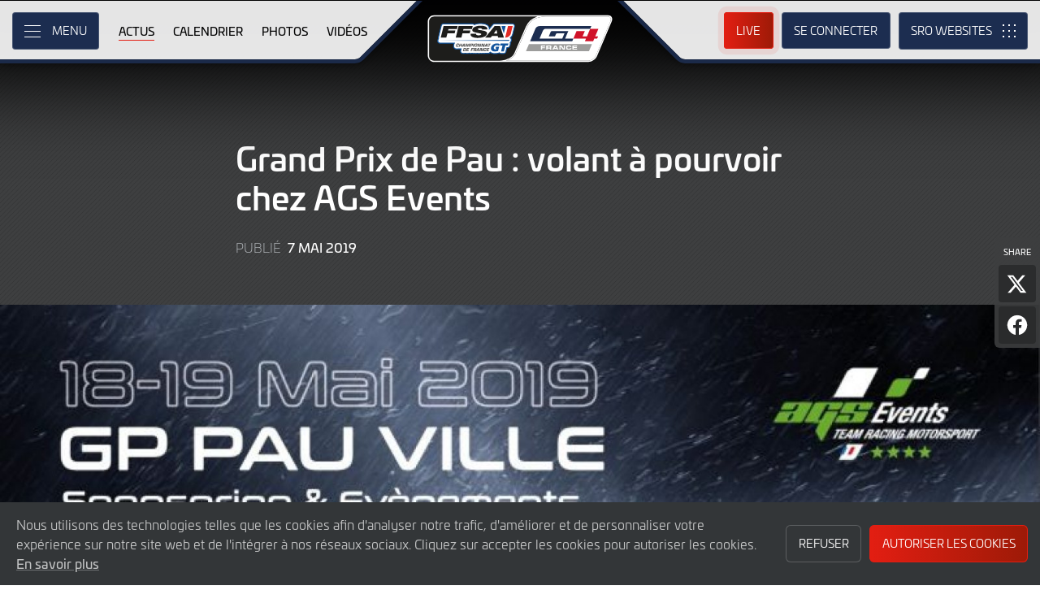

--- FILE ---
content_type: text/html; charset="utf-8"
request_url: https://ffsagt.gt4series.com/news/23/grand-prix-de-pau-volant-a-pourvoir-chez-ags-events-?filter_meeting_id=38&filter_team_news=0
body_size: 8663
content:
<!DOCTYPE html>
<html lang="fr-fr" prefix="og: http://ogp.me/ns#">
<head>
    <base href="https://ffsagt.gt4series.com" />
    <meta charset="UTF-8" />
    <meta name="viewport" content="width=device-width, initial-scale=1">
        <meta name="robots" content="index, follow" />
        <title>Grand Prix de Pau : volant &agrave; pourvoir chez AGS Events  | Championnat de France FFSA GT - GT4 France..</title>
    <link rel="canonical" href="https://ffsagt.gt4series.com/news/23/grand-prix-de-pau-volant-a-pourvoir-chez-ags-events-">
        <meta name="description" content="">

    <meta itemprop="name" content="Grand Prix de Pau : volant &agrave; pourvoir chez AGS Events "/>
    <meta itemprop="image" content="https://ffsagt.gt4series.com/images/news/2019/59375885_2711156655624056_7393480587371085824_o.jpg"/>
    <meta itemprop="description" content="">
    
    <meta property="og:locale" content="fr_FR" />
    <meta property="og:type" content="website">
    <meta property="og:url" content="https://ffsagt.gt4series.com/news/23/grand-prix-de-pau-volant-a-pourvoir-chez-ags-events-"/>
    <meta property="og:title" content="Grand Prix de Pau : volant &agrave; pourvoir chez AGS Events ">
    <meta property="og:site_name" content="Championnat de France FFSA GT - GT4 France..">
    <meta property="og:description" content="">  
    <meta property="og:image" content="https://ffsagt.gt4series.com/images/news/2019/59375885_2711156655624056_7393480587371085824_o.jpg">
        <meta property="article:published_time" content=" 7 Mai 2019">
        
    <meta name="twitter:card" content="summary"/>
    <meta name="twitter:site" content="@ffsa_gt"/>
    <meta name="twitter:title" content="Grand Prix de Pau : volant &agrave; pourvoir chez AGS Events "/>
    <meta name="twitter:description" content=""/>
    <meta name="twitter:image" content="https://ffsagt.gt4series.com/images/news/2019/59375885_2711156655624056_7393480587371085824_o.jpg"/>
    
    <link rel="apple-touch-icon" sizes="180x180" href="https://ffsagt.gt4series.com/apple-touch-icon.png">
<link rel="icon" type="image/png" sizes="32x32" href="https://ffsagt.gt4series.com/favicon-32x32.png">
<link rel="icon" type="image/png" sizes="16x16" href="https://ffsagt.gt4series.com/favicon-16x16.png">
<link rel="manifest" href="https://ffsagt.gt4series.com/site.webmanifest">
<link rel="mask-icon" href="https://ffsagt.gt4series.com/safari-pinned-tab.svg" color="#5bbad5">
<meta name="msapplication-TileColor" content="#da532c">
<meta name="theme-color" content="#ffffff">
<link rel="stylesheet" id="style-css" href="/lib_assets/css/core.min.2025.10.css" type="text/css" media="all">
<link rel="stylesheet" id="news-css" href="/lib_assets/css/news.min.2024.css" type="text/css" media="all">
	
	<link rel="stylesheet" id="theme-css" href="https://ffsagt.gt4series.com/assets/css/theme.min.2023.css" type="text/css" media="all">
	<link rel="stylesheet" id="wf-theme-css" href="/lib_assets/css/wf-theme.2025.07.css" type="text/css" media="all">
<link rel="preconnect" href="https://fonts.googleapis.com">
<link rel="preconnect" href="https://fonts.gstatic.com" crossorigin>
<link href="https://fonts.googleapis.com/css2?family=Roboto:ital,wght@0,300;0,400;0,500;1,300;1,400;1,500&display=swap" rel="stylesheet">
	
		
</head>
<body>

<a class="skip-link screen-reader-text" href="https://ffsagt.gt4series.com/news/23/grand-prix-de-pau-volant-a-pourvoir-chez-ags-events-#primary">Skip to Main Content</a>
<noscript class="noscript">Please enable JavaScript in your browser. Some elements of this website may not function correctly with JavaScript disabled.</noscript>
<div id="page" class="site">

	

  <header id="masthead" class="site-header">
    <div class="site-header__columns">
      <div class="site-header__column-1">
        <div class="site-header__column-1-container">
          <nav id="primary-navigation" class="primary-navigation">
            <button class="primary-toggle" aria-controls="primary-menu" aria-expanded="false">
              <span class="primary-toggle__icon">
                <span class="primary-toggle__line primary-toggle__line--1"></span>
                <span class="primary-toggle__line primary-toggle__line--2"></span>
                <span class="primary-toggle__line primary-toggle__line--3"></span>
              </span>
              <span class="primary-toggle__text">Menu</span>
            </button>
            <div class="primary-menu">
              <ul id="primary-menu__list-items" class="primary-menu__list-items">
                <li class="primary-menu__list-item">
                  <ul class="primary-menu__sub-menu">
                    <li class="primary-menu__list-item">
                      <a class="primary-menu__list-item-link primary-menu__list-item-link--strong" href="/">
                        <span class="primary-menu__list-item-text">Accueil</span>
                      </a>
                    </li>
                    <li class="primary-menu__list-item is-current">
                      <a class="primary-menu__list-item-link" href="/news">
                        <span class="primary-menu__list-item-text">Actus</span>
                      </a>
                    </li>
                  </ul>
                </li>
				
                <li class="primary-menu__list-item">
                  <ul class="primary-menu__sub-menu">
                    <li class="primary-menu__list-item">
                      <a class="primary-menu__list-item-link primary-menu__list-item-link--strong" href="/calendar">
                        <span class="primary-menu__list-item-text">Calendrier</span>
                      </a>
                    </li>
                    <li class="primary-menu__list-item">
                      <a class="primary-menu__list-item-link" href="/tickets">
                        <span class="primary-menu__list-item-text">Billetterie</span>
                      </a>
                    </li>
                    <li class="primary-menu__list-item">
                      <a class="primary-menu__list-item-link" href="/accommodation">
                        <span class="primary-menu__list-item-text">Hôtels</span>
                      </a>
                    </li>
                  </ul>
                </li>
				
                <li class="primary-menu__list-item">
                  <ul class="primary-menu__sub-menu">
                    <li class="primary-menu__list-item">
                      <a class="primary-menu__list-item-link primary-menu__list-item-link--strong" href="/gallery">
                        <span class="primary-menu__list-item-text">Galerie</span>
                      </a>
                    </li>
                    <li class="primary-menu__list-item">
                      <a class="primary-menu__list-item-link" href="/videos">
                        <span class="primary-menu__list-item-text">Vidéos</span>
                      </a>
                    </li>
                    <li class="primary-menu__list-item">
                      <a class="primary-menu__list-item-link" href="/gallery">
                        <span class="primary-menu__list-item-text">Photos</span>
                      </a>
                    </li>
                  </ul>
                </li>
                <li class="primary-menu__list-item">
                  <ul class="primary-menu__sub-menu">
                    <li class="primary-menu__list-item">
                      <a class="primary-menu__list-item-link primary-menu__list-item-link--strong" href="/cars">
                        <span class="primary-menu__list-item-text">Concurrents</span>
                      </a>
                    </li>
                    <li class="primary-menu__list-item">
                      <a class="primary-menu__list-item-link" href="/cars">
                        <span class="primary-menu__list-item-text">Voitures homologuées</span>
                      </a>
                    </li>
                    <li class="primary-menu__list-item">
                      <a class="primary-menu__list-item-link" href="/teams">
                        <span class="primary-menu__list-item-text">Équipes</span>
                      </a>
                    </li>
                    <li class="primary-menu__list-item">
                      <a class="primary-menu__list-item-link" href="/drivers">
                        <span class="primary-menu__list-item-text">Pilotes</span>
                      </a>
                    </li>
                    <li class="primary-menu__list-item">
                      <a class="primary-menu__list-item-link" href="/entry-lists">
                        <span class="primary-menu__list-item-text">Listes des engagés</span>
                      </a>
                    </li>
                  </ul>
                </li>
                <li class="primary-menu__list-item">
                  <ul class="primary-menu__sub-menu">
                    <li class="primary-menu__list-item">
                      <a class="primary-menu__list-item-link primary-menu__list-item-link--strong" href="/standings">
                        <span class="primary-menu__list-item-text">Résultats</span>
                      </a>
                    </li>
                    <li class="primary-menu__list-item">
                      <a class="primary-menu__list-item-link" href="/standings?filter_standing_type=0_0_teams">
                        <span class="primary-menu__list-item-text">Équipes</span>
                      </a>
                    </li>
                    <li class="primary-menu__list-item">
                      <a class="primary-menu__list-item-link" href="/standings?filter_standing_type=0_0_drivers">
                        <span class="primary-menu__list-item-text">Pilotes</span>
                      </a>
                    </li>
                    <li class="primary-menu__list-item">
                      <a class="primary-menu__list-item-link" href="/results">
                        <span class="primary-menu__list-item-text">Courses</span>
                      </a>
                    </li>
                    <li class="primary-menu__list-item">
                      <a class="primary-menu__list-item-link" href="/entry-lists">
                        <span class="primary-menu__list-item-text">Listes des engagés</span>
                      </a>
                    </li>
                  </ul>
                </li>
                <li class="primary-menu__list-item">
                  <ul class="primary-menu__sub-menu">
                    <li class="primary-menu__list-item">
                      <a class="primary-menu__list-item-link primary-menu__list-item-link--strong" href="/live">
                        <span class="primary-menu__list-item-text">Live</span>
                      </a>
                    </li>
                    <li class="primary-menu__list-item">
                      <a class="primary-menu__list-item-link" href="/watch-live">
                        <span class="primary-menu__list-item-text">Regarder en direct</span>
                      </a>
                    </li>
                    <li class="primary-menu__list-item">
                      <a class="primary-menu__list-item-link" href="/watch-live#live-timing">
                        <span class="primary-menu__list-item-text">Live Timing</span>
                      </a>
                    </li>
                  </ul>
                </li>
				
				
				
                <li class="primary-menu__list-item">
                  <ul class="primary-menu__sub-menu">
                    <li class="primary-menu__list-item">
                      <a class="primary-menu__list-item-link primary-menu__list-item-link--strong" href="/about">
                        <span class="primary-menu__list-item-text">À propos</span>
                      </a>
                    </li>
                    <li class="primary-menu__list-item">
                      <a class="primary-menu__list-item-link" href="/about/sro-motorsports-group">
                        <span class="primary-menu__list-item-text">SRO Motorsports</span>
                      </a>
                    </li>
                    <li class="primary-menu__list-item">
                      <a class="primary-menu__list-item-link" href="/about/championnat-de-france-ffsa-gt">
                        <span class="primary-menu__list-item-text">FFSA GT – GT4 France</span>
                      </a>
                    </li>
                    <li class="primary-menu__list-item">
                      <a class="primary-menu__list-item-link" href="/about/règlements">
                        <span class="primary-menu__list-item-text">Règlements</span>
                      </a>
                    </li>
                    <li class="primary-menu__list-item">
                      <a class="primary-menu__list-item-link" href="/about/contact">
                        <span class="primary-menu__list-item-text">Contact</span>
                      </a>
                    </li>
                  </ul>
                </li>
                <li class="primary-menu__list-item">
                  <ul class="primary-menu__sub-menu">
                    <li class="primary-menu__list-item">
                      <a class="primary-menu__list-item-link primary-menu__list-item-link--strong" href="/subscriber-home">
                        <span class="primary-menu__list-item-text">Compte fan</span>
                      </a>
                    </li>
		                        <li class="primary-menu__list-item">
                      <a class="primary-menu__list-item-link" href="/subscriber-home">
                        <span class="primary-menu__list-item-text">Se connecter</span>
                      </a>
                    </li>
                    <li class="primary-menu__list-item">
                      <a class="primary-menu__list-item-link" href="/subscriber-register">
                        <span class="primary-menu__list-item-text">Créez un compte</span>
                      </a>
                    </li>
					                  </ul>
                </li>
                <li class="primary-menu__list-item">
                  <ul class="primary-menu__sub-menu">
                    <li class="primary-menu__list-item">
                      <a class="primary-menu__list-item-link primary-menu__list-item-link--strong" href="/press-members">
                        <span class="primary-menu__list-item-text">Media &amp; Teams</span>
                      </a>
                    </li>
                    <li class="primary-menu__list-item">
                      <a class="primary-menu__list-item-link" href="/press-members">
                        <span class="primary-menu__list-item-text">Espace Presse</span>
                      </a>
                    </li>
                    <li class="primary-menu__list-item">
                      <a class="primary-menu__list-item-link" href="/teams-login">
                        <span class="primary-menu__list-item-text">Espace Concurrents</span>
                      </a>
                    </li>
                    <li class="primary-menu__list-item">
                      <a class="primary-menu__list-item-link" href="/marketplace">
                        <span class="primary-menu__list-item-text">Pilotes/Teams winter market</span>
                      </a>
                    </li>
                  </ul>
                </li>
              </ul>
            </div>
          </nav>
          <nav id="secondary-navigation" class="secondary-navigation">
            <ul class="secondary-navigation__list-items">
              <li class="secondary-navigation__list-item">
                <a class="secondary-navigation__list-item-link" href="/" aria-current="page">
                  <span class="secondary-navigation__list-item-text">Accueil</span>
                </a>
              </li>
              <li class="secondary-navigation__list-item is-current">
                <a class="secondary-navigation__list-item-link" href="/news">
                  <span class="secondary-navigation__list-item-text">Actus</span>
                </a>
              </li>
              <li class="secondary-navigation__list-item">
                <a class="secondary-navigation__list-item-link" href="/calendar">
                  <span class="secondary-navigation__list-item-text">Calendrier</span>
                </a>
              </li>
              <li class="secondary-navigation__list-item">
                <a class="secondary-navigation__list-item-link" href="/gallery">
                  <span class="secondary-navigation__list-item-text">Photos</span>
                </a>
              </li>
              <li class="secondary-navigation__list-item">
                <a class="secondary-navigation__list-item-link" href="/videos">
                  <span class="secondary-navigation__list-item-text">Vidéos</span>
                </a>
              </li>
            </ul>
          </nav>
        </div>
      </div>
      <div class="site-header__column-2">
        <div class="site-logo">
          <a class="site-logo__link" href="/" rel="home">
            <img class="site-logo__image" src="/assets/img/ffsa-gt4-logo-2023.svg" width="124" height="101" alt="Championnat de France FFSA GT - GT4 France.. Logo">
          </a>
        </div>
      </div>
      <div class="site-header__column-3">
        <div class="site-header__column-3-container">
          <nav id="tertiary-navigation" class="tertiary-navigation">
            <ul class="tertiary-navigation__list-items">
              <li class="tertiary-navigation__list-item list-item-live">
				<a class="tertiary-navigation__list-item-link button-link has-primary-background-color has-animation" href="/watch-live">
		                      <span class="tertiary-navigation__list-item-text">Live</span>
                  </a>
              </li>

                            <!-- START - Only show when NOT logged in -->
              <li class="tertiary-navigation__list-item list-item-sign-in list-item-has-children">
                <a class="tertiary-navigation__list-item-link" href="/signin">
                  <span class="tertiary-navigation__list-item-text">Se connecter</span>
                </a>
                <ul class="tertiary-navigation__sub-list-items">
                  <li class="tertiary-navigation__sub-list-item">
                    <a class="tertiary-navigation__sub-list-item-link" href="/subscriber-home">
                      <span class="tertiary-navigation__sub-list-item-text">Compte fan</span>
                    </a>
                  </li>
                  <li class="tertiary-navigation__sub-list-item">
                    <a rel="noindex nofollow" class="tertiary-navigation__sub-list-item-link" href="/press-members">
                      <span class="tertiary-navigation__sub-list-item-text">Espace Presse</span>
                    </a>
                  </li>
                  <li class="tertiary-navigation__sub-list-item">
                    <a rel="noindex nofollow" class="tertiary-navigation__sub-list-item-link" href="/teams-login">
                      <span class="tertiary-navigation__sub-list-item-text">Espace Concurrents</span>
                    </a>
                  </li>
                </ul>
              </li>
              <!-- END - Only show when NOT logged in -->
                          </ul>
          </nav>
		  <nav id="sro-sites-navigation" class="sro-sites-navigation">
            <button class="sro-sites-toggle" aria-controls="sro-sites-menu" aria-expanded="false">
              <span class="sro-sites-toggle__icon">
                <span class="sro-sites-toggle__dot sro-sites-toggle__dot--1"></span>
                <span class="sro-sites-toggle__dot sro-sites-toggle__dot--2"></span>
                <span class="sro-sites-toggle__dot sro-sites-toggle__dot--3"></span>
                <span class="sro-sites-toggle__dot sro-sites-toggle__dot--4"></span>
                <span class="sro-sites-toggle__dot sro-sites-toggle__dot--5"></span>
                <span class="sro-sites-toggle__dot sro-sites-toggle__dot--6"></span>
                <span class="sro-sites-toggle__dot sro-sites-toggle__dot--7"></span>
                <span class="sro-sites-toggle__dot sro-sites-toggle__dot--8"></span>
                <span class="sro-sites-toggle__dot sro-sites-toggle__dot--9"></span>
                <span class="sro-sites-toggle__line sro-sites-toggle__line--1"></span>
                <span class="sro-sites-toggle__line sro-sites-toggle__line--2"></span>
              </span>
              <span class="sro-sites-toggle__text">SRO</span>
            </button>
            <div id="sro-sites-menu" class="sro-sites-menu">
              <ul class="sro-sites-menu__list-items">
                <li class="sro-sites-menu__list-item">
                  <a class="sro-sites-menu__list-item-link" href="https://www.sro-motorsports.com/">
                    <img class="sro-sites-menu__list-item-image" src="https://www.sro-motorsports.com/assets/img/sro-motorsports-group-logo-neg-250x140.svg" alt="SRO Motorsports Group Logo">
                    <span class="screen-reader-text">SRO Motorsports Group</span>
                  </a>
                </li>
                <li class="sro-sites-menu__list-item">
                  <a class="sro-sites-menu__list-item-link" href="https://www.sroamerica.com/">
                    <img class="sro-sites-menu__list-item-image" src="https://www.sro-motorsports.com/assets/img/sro-motorsports-group-america-logo-neg-250x140.svg" alt="SRO Motorsports Group America Logo">
                    <span class="screen-reader-text">SRO Motorsports Group America</span>
                  </a>
                </li>
                <li class="sro-sites-menu__list-item">
                  <a class="sro-sites-menu__list-item-link" href="https://www.intercontinentalgtchallenge.com/">
                    <img class="sro-sites-menu__list-item-image" src="https://www.sro-motorsports.com/assets/img/intercontinental-gt-challange-logo-neg-250x140.svg" alt="Intercontinental GT Challenge Logo">
                    <span class="screen-reader-text">Intercontinental GT Challenge</span>
                  </a>
                </li>
                <li class="sro-sites-menu__list-item">
                  <a class="sro-sites-menu__list-item-link" href="https://www.gt-world-challenge.com">
                    <img class="sro-sites-menu__list-item-image" src="https://www.sro-motorsports.com/assets/img/gtwc-neg-250x140-2025.svg" alt="GT World Challenge Logo">
                    <span class="screen-reader-text">GT World Challenge</span>
                  </a>
                </li>
                <li class="sro-sites-menu__list-item">
                  <a class="sro-sites-menu__list-item-link" href="https://www.gt-world-challenge-europe.com">
                    <img class="sro-sites-menu__list-item-image" src="https://www.sro-motorsports.com/assets/img/gtwc-europe-neg-250x140-2025.svg" alt="GT World Challenge Europe Logo">
                    <span class="screen-reader-text">GT World Challenge Europe</span>
                  </a>
                </li>
                <li class="sro-sites-menu__list-item">
                  <a class="sro-sites-menu__list-item-link" href="https://www.crowdstrike24hoursofspa.com/">
                    <img class="sro-sites-menu__list-item-image" src="https://www.sro-motorsports.com/assets/img/crowdstrike-24hrs-logo-neg-250x140.svg" alt="Crowdstrike 24 Hours of Spa Logo">
                    <span class="screen-reader-text">Crowdstrike 24 Hours of Spa</span>
                  </a>
                </li>
                <li class="sro-sites-menu__list-item">
                  <a class="sro-sites-menu__list-item-link" href="https://www.gt-world-challenge-asia.com/">
                    <img class="sro-sites-menu__list-item-image" src="https://www.sro-motorsports.com/assets/img/gtwc-asia-neg-250x140-2025.svg" alt="GT World Challenge Asia Logo">
                    <span class="screen-reader-text">GT World Challenge Asia</span>
                  </a>
                </li>
                <li class="sro-sites-menu__list-item">
                  <a class="sro-sites-menu__list-item-link" href="https://www.gt-world-challenge-america.com/">
                    <img class="sro-sites-menu__list-item-image" src="https://www.sro-motorsports.com/assets/img/gtwc-america-neg-250x140-2025.svg" alt="GT World Challenge America Logo">
                    <span class="screen-reader-text">GT World Challenge America</span>
                  </a>
                </li>
                <li class="sro-sites-menu__list-item">
                  <a class="sro-sites-menu__list-item-link" href="https://www.gt-world-challenge-australia.com/">
                    <img class="sro-sites-menu__list-item-image" src="https://www.sro-motorsports.com/assets/img/gtwc-australia-neg-250x140-2025.svg" alt="GT World Challenge Australia Logo">
                    <span class="screen-reader-text">GT World Challenge Australia</span>
                  </a>
                </li>
                <li class="sro-sites-menu__list-item">
                  <a class="sro-sites-menu__list-item-link" href="https://www.gt2europeanseries.com/">
                    <img class="sro-sites-menu__list-item-image" src="https://www.sro-motorsports.com/assets/img/gt2-european-series-pirelli-250x140-logo-neg-2025.svg" alt="GT2 European Series Logo">
                    <span class="screen-reader-text">GT2 European Series</span>
                  </a>
                </li>
                <li class="sro-sites-menu__list-item">
                  <a class="sro-sites-menu__list-item-link" href="https://www.britishgt.com/">
                    <img class="sro-sites-menu__list-item-image" src="https://www.sro-motorsports.com/assets/img/british-gt-championship-logo-2024-250x140.svg" alt="British GT Championship Logo">
                    <span class="screen-reader-text">British GT Championship</span>
                  </a>
                </li>
                <li class="sro-sites-menu__list-item">
                  <a class="sro-sites-menu__list-item-link" href="https://japancup.co">
                    <img class="sro-sites-menu__list-item-image" src="https://www.sro-motorsports.com/assets/img/japan-cup-logo-250x140.svg" alt="Japan Cup Logo">
                    <span class="screen-reader-text">Japan Cup</span>
                  </a>
                </li>
                <li class="sro-sites-menu__list-item">
                  <a class="sro-sites-menu__list-item-link" href="https://www.gt4europeanseries.com/">
                    <img class="sro-sites-menu__list-item-image" src="https://www.sro-motorsports.com/assets/img/gt4-european-series-250x140-logo.svg" alt="GT4 European Series Logo">
                    <span class="screen-reader-text">GT4 European Series</span>
                  </a>
                </li>
                <li class="sro-sites-menu__list-item">
                  <a class="sro-sites-menu__list-item-link" href="https://ffsagt.gt4series.com/">
                    <img class="sro-sites-menu__list-item-image" src="https://www.sro-motorsports.com/assets/img/ffsa-gt4-france-logo-neg-250x140.svg" alt="FFSA GT – GT4 France Logo">
                    <span class="screen-reader-text">FFSA GT – GT4 France</span>
                  </a>
                </li>
                <li class="sro-sites-menu__list-item">
                  <a class="sro-sites-menu__list-item-link" href="https://www.gt4-america.com/">
                    <img class="sro-sites-menu__list-item-image" src="https://www.sro-motorsports.com/assets/img/gt4-america-logo-250x140-2023-v2.svg" alt="GT4 America Logo">
                    <span class="screen-reader-text">GT4 America</span>
                  </a>
                </li>
                <li class="sro-sites-menu__list-item">
                  <a class="sro-sites-menu__list-item-link" href="https://gt4australia.com.au/">
                    <img class="sro-sites-menu__list-item-image" src="https://www.sro-motorsports.com/assets/img/gt4-australia-logo-250x140-neg.svg" alt="GT4 Australia Logo">
                    <span class="screen-reader-text">GT4 Australia</span>
                  </a>
                </li>
                <li class="sro-sites-menu__list-item">
                  <a class="sro-sites-menu__list-item-link" href="https://gt4series.com/">
                    <img class="sro-sites-menu__list-item-image" src="https://www.sro-motorsports.com/assets/img/gt4-logo-250x140-neg-2024.svg" alt="GT4 Manufacturer Ranking Logo">
                    <span class="screen-reader-text">GT4 Manufacturer Ranking</span>
                  </a>
                </li>
                <li class="sro-sites-menu__list-item">
                  <a class="sro-sites-menu__list-item-link" href="https://www.gtamerica.us/">
                    <img class="sro-sites-menu__list-item-image" src="https://www.sro-motorsports.com/assets/img/gt-america-aws-logo-neg-250x140.svg" alt="GT America Logo">
                    <span class="screen-reader-text">GT America</span>
                  </a>
                </li>
                <li class="sro-sites-menu__list-item">
                  <a class="sro-sites-menu__list-item-link" href="https://www.tcamerica.us/">
                    <img class="sro-sites-menu__list-item-image" src="https://www.sro-motorsports.com/assets/img/tc-america-sbrs-logo-neg-250x140.svg" alt="TC America Logo">
                    <span class="screen-reader-text">TC America</span>
                  </a>
                </li>
                <li class="sro-sites-menu__list-item">
                  <a class="sro-sites-menu__list-item-link" href="https://www.ffsatourisme.fr/">
                    <img class="sro-sites-menu__list-item-image" src="https://www.sro-motorsports.com/assets/img/ffsa-tc-france-logo-250x140-neg.svg" alt="FFSA Tourisme TC France Logo">
                    <span class="screen-reader-text">FFSA Tourisme TC France</span>
                  </a>
                </li>
                <li class="sro-sites-menu__list-item">
                  <a class="sro-sites-menu__list-item-link" href="https://www.grcupseries.com/">
                    <img class="sro-sites-menu__list-item-image" src="https://www.sro-motorsports.com/assets/img/toyota-gazoo-racing-gr-cup-north-america-logo-neg-250x140.svg" alt="GR Cup Logo">
                    <span class="screen-reader-text">GR Cup</span>
                  </a>
                </li>
				<!--
                <li class="sro-sites-menu__list-item">
                  <a class="sro-sites-menu__list-item-link" href="https://www.6orediroma.com">
                    <img class="sro-sites-menu__list-item-image" src="https://www.sro-motorsports.com/assets/img/6ore-di-roma-neg-250x140.svg" alt="6ore di Roma Logo">
                    <span class="screen-reader-text">6ore di Roma</span>
                  </a>
                </li>
				-->
                <li class="sro-sites-menu__list-item">
                  <a class="sro-sites-menu__list-item-link" href="https://www.gt3revivalseries.com">
                    <img class="sro-sites-menu__list-item-image" src="https://www.sro-motorsports.com/assets/img/gt3-revival-series-250x140.png" alt="GT3 Revival Series">
                    <span class="screen-reader-text">GT3 Revival Series</span>
                  </a>
                </li>
                <li class="sro-sites-menu__list-item">
                  <a class="sro-sites-menu__list-item-link" href="https://www.fiamotorsportgames.com">
                    <img class="sro-sites-menu__list-item-image" src="https://www.sro-motorsports.com/assets/img/fia-motorsport-games-2024-250x140.svg" alt="FIA Motorsport Games Logo">
                    <span class="screen-reader-text">FIA Motorsport Games</span>
                  </a>
                </li>
                <li class="sro-sites-menu__list-item">
                  <a class="sro-sites-menu__list-item-link" href="https://www.srorc.com/">
                    <img class="sro-sites-menu__list-item-image" src="https://www.sro-motorsports.com/assets/img/sro-motorsports-group-race-center-logo-neg-250x140.svg" alt="SRO Motorsports Group - Race Centre by MMC Logo">
                    <span class="screen-reader-text">SRO Motorsports Group - Race Centre by MMC</span>
                  </a>
                </li>
                <li class="sro-sites-menu__list-item">
                  <a class="sro-sites-menu__list-item-link" href="https://www.curbstone.net/">
                    <img class="sro-sites-menu__list-item-image" src="https://www.sro-motorsports.com/assets/img/curbstone-track-events-logo-250x140.svg" alt="Curbstone Track Events Logo">
                    <span class="screen-reader-text">Curbstone Track Events</span>
                  </a>
                </li>
                <li class="sro-sites-menu__list-item">
                  <a class="sro-sites-menu__list-item-link" href="https://sro-esports.com/">
                    <img class="sro-sites-menu__list-item-image" src="https://www.sro-motorsports.com/assets/img/sro-esports-250x140.svg" alt="SRO E-Sport GT Series Championship Logo">
                    <span class="screen-reader-text">SRO E-Sport GT Series Championship</span>
                  </a>
                </li>
              </ul>
            </div>
          </nav>          
        </div>
      </div>
    </div>
  </header>
 
 
<main id="primary" class="site-main">
            <div id="content" class="site-content">
                <article class="article">
                    <header class="entry-header article-header">
                        <div class="article-header__inner-container inner-container">
                            <h1 class="article-header__title">Grand Prix de Pau : volant &agrave; pourvoir chez AGS Events </h1>
                            <div class="article-header__meta-data">
                                <span class="article-header__term-description">Publié</span>
                                <span class="article-header__term-time">
                                    <time class="entry-date published" datetime="2019-05-07 00:00:00"> 7 Mai 2019</time>
                                    <time class="updated" datetime="2022-06-09 15:16:10"> 9 Juin 2022</time>
                                </span>
                            </div>
                            <div class="share-page">
                                <h3 class="share-page__heading">Share</h3>
                                <ul class="share-page__list-items">
                                    <li class="share-page__list-item">
                                        <button id="share-on-twitter" class="share-page__link x">
                                            <span class="share-page__text">Partager l'article sur X</span>
                                        </button>
                                        <script type="text/javascript">
                                            document.getElementById('share-on-twitter').addEventListener("click", function(event) {
                                                (function(event) {
                                                    window.open('http://x.com/share?url='+encodeURIComponent(window.location.href)+'&text='+encodeURIComponent(document.title), '', 'left=0,top=0,width=600,height=300,menubar=no,toolbar=no,resizable=yes,scrollbars=yes');                                                                        
                                                }).call(document.getElementById('share-on-twitter'), event);
                                            });
                                        </script>
                                    </li>
                                    <li class="share-page__list-item">
                                        <button id="share-on-facebook" class="share-page__link facebook">
                                            <span class="share-page__text">Partager l'article sur Facebook</span>
                                        </button>
                                        <script type="text/javascript">
                                            document.getElementById('share-on-facebook').addEventListener("click", function(event) {
                                                (function(event) {
                                                    window.open("https://www.facebook.com/sharer/sharer.php?u="+encodeURIComponent(window.location.href)+"&t="+encodeURIComponent(document.title), '','left=0,top=0,width=600,height=300,menubar=no,toolbar=no,resizable=yes,scrollbars=yes');
                                                }).call(document.getElementById('share-on-facebook'), event);
                                            });
                                        </script>
                                    </li>
                                </ul>
                            </div>
                        </div>
						                        <div class="article__feature-image-container">
                            <img class="article__feature-image" src="https://ffsagt.gt4series.com/timthumb.php?w=1600&src=%2Fimages%2Fnews%2F2019%2F59375885_2711156655624056_7393480587371085824_o.jpg" alt="Grand Prix de Pau : volant &agrave; pourvoir chez AGS Events ">
                        </div>
						                    </header>
                    <div class="entry-content article__content">
                        <div class="article__inner-container inner-container">
              <p>Un volant est disponible sur la Porsche Cayman GT4&nbsp;Clubsport MR #79 du team AGS Events pour la seconde manche du Championnat de France FFSA GT. L'occasion de partager le baquet avec Lauris Nauroy lors du Grand Prix de Pau.</p>
<p>&nbsp;</p>
<article>
<p>Pour tous renseignements compl&eacute;mentaires, vous pouvez contacter Hubert COLE:</p>
<p>Email :&nbsp;<a href="mailto:hcole@ags-events.fr">hcole@ags-events.fr</a></p>
<p>T&eacute;l&eacute;phone : 00336 51 64 28 77</p>
</article>
			

                        </div>
                    </div>
                </article>

                <div class="pagination-article">
                    <div class="pagination-article__inner-container inner-container">
						                        <div class="pagination-article__column column-1">
                            <a class="pagination-article__link-button link-button icon-align--left text-size--small background-color--white" href="/news/24/fabien-barthez-sassocie-a-mike-parisy-pour-la-prochaine-manche-du-ffsa-gt-!-?filter_meeting_id=38&filter_team_news=0">
                                <span class="link-button__icon left-arrow"></span>
                                <span class="link-button__text-container">
                                    <span class="link-button__title">Précédent</span></span>
                                </span>
                            </a>
                        </div>
												                        <div class="pagination-article__column column-2">
                            <a class="pagination-article__link-button link-button icon-align--right text-size--small background-color--white" href="/news/22/guerilla-urbaine-en-vue-a-pau-!?filter_meeting_id=38&filter_team_news=0">
                                <span class="link-button__text-container">
                                    <span class="link-button__title">Suivant</span>
                                </span>
                                <span class="link-button__icon right-arrow"></span>
                            </a>
                        </div>
						                    </div>
                </div>
    
    
            </div>
        </main>
    
<!-- END Site Content -->


<script type="application/ld+json">
  {
      "@context": "http://schema.org",
      "@type": "NewsArticle",
      "mainEntityOfPage": {
          "@type": "WebPage",
          "@id": "https://ffsagt.gt4series.com/news/23/grand-prix-de-pau-volant-a-pourvoir-chez-ags-events-"
      },
      "headline": "Grand Prix de Pau : volant &agrave; pourvoir chez AGS Events ",
      "image": {
          "@type": "ImageObject",
          "url": "https://ffsagt.gt4series.com/images/news/2019/59375885_2711156655624056_7393480587371085824_o.jpg",
          "height": 3190,
          "width": 4785
      },
      "datePublished": " 7 Mai 2019",
      "author": {
          "@type": "Organization",
          "name": "Championnat de France FFSA GT - GT4 France.."
      },
      "publisher": {
          "@type": "Organization",
          "name": "Championnat de France FFSA GT - GT4 France..",
          "logo": {
              "@type": "ImageObject",
              "url": "https://ffsagt.gt4series.com/images/logo-articles.png",
              "width": 600,
              "height": 60
          }
      },
      "description": ""
  }
</script>
    <footer id="colophon" class="site-footer">
        <div class="sponsors">
            <div class="sponsors__inner-container inner-container">
                <div class="sponsors__row">
                    <h3 class="sponsors__heading">CONSTRUCTEURS</h3>
                    <ul class="sponsors__list-items columns--max-8">
						                        <li class="sponsors__list-item">
                            <a class="sponsors__list-link" rel="noopener" href="/car/126/alpine-a110-gt4" title="Alpine">
                                <div class="sponsors__image-container">
                                    <img class="sponsors__image" src="/images/competitors/footer_logo_123.jpg?2020" width="" height="" alt="Alpine Logo">
                                </div>
								<!--
                                <div class="sponsors__text-container">
                                    <span class="sponsors__text">Alpine</span>
                                </div>
								-->
                            </a>
                        </li>
						                        <li class="sponsors__list-item">
                            <a class="sponsors__list-link" rel="noopener" href="/car/127/aston-martin-vantage-gt4" title="Aston Martin">
                                <div class="sponsors__image-container">
                                    <img class="sponsors__image" src="/images/competitors/footer_logo_124.png?2020" width="" height="" alt="Aston Martin Logo">
                                </div>
								<!--
                                <div class="sponsors__text-container">
                                    <span class="sponsors__text">Aston Martin</span>
                                </div>
								-->
                            </a>
                        </li>
						                        <li class="sponsors__list-item">
                            <a class="sponsors__list-link" rel="noopener" href="/car/128/audi-r8-lms-gt4" title="Audi Sport">
                                <div class="sponsors__image-container">
                                    <img class="sponsors__image" src="/images/competitors/footer_logo_125.png?2020" width="" height="" alt="Audi Sport Logo">
                                </div>
								<!--
                                <div class="sponsors__text-container">
                                    <span class="sponsors__text">Audi Sport</span>
                                </div>
								-->
                            </a>
                        </li>
						                        <li class="sponsors__list-item">
                            <a class="sponsors__list-link" rel="noopener" href="/car/129/bmw-m4-gt4-g82-evo" title="BMW">
                                <div class="sponsors__image-container">
                                    <img class="sponsors__image" src="/images/competitors/footer_logo_126.png?2020" width="" height="" alt="BMW Logo">
                                </div>
								<!--
                                <div class="sponsors__text-container">
                                    <span class="sponsors__text">BMW</span>
                                </div>
								-->
                            </a>
                        </li>
						                        <li class="sponsors__list-item">
                            <a class="sponsors__list-link" rel="noopener" href="/car/130/ginetta-g56-gt4" title="Ginetta">
                                <div class="sponsors__image-container">
                                    <img class="sponsors__image" src="/images/competitors/footer_logo_127.png?2020" width="" height="" alt="Ginetta Logo">
                                </div>
								<!--
                                <div class="sponsors__text-container">
                                    <span class="sponsors__text">Ginetta</span>
                                </div>
								-->
                            </a>
                        </li>
						                        <li class="sponsors__list-item">
                            <a class="sponsors__list-link" rel="noopener" href="/car/131/mercedes-amg-gt4" title="Mercedes-AMG">
                                <div class="sponsors__image-container">
                                    <img class="sponsors__image" src="/images/competitors/footer_logo_128.png?2020" width="" height="" alt="Mercedes-AMG Logo">
                                </div>
								<!--
                                <div class="sponsors__text-container">
                                    <span class="sponsors__text">Mercedes-AMG</span>
                                </div>
								-->
                            </a>
                        </li>
						                        <li class="sponsors__list-item">
                            <a class="sponsors__list-link" rel="noopener" href="/car/132/porsche-718-cayman-gt4-rs-cs" title="Porsche">
                                <div class="sponsors__image-container">
                                    <img class="sponsors__image" src="/images/competitors/footer_logo_129.png?2020" width="" height="" alt="Porsche Logo">
                                </div>
								<!--
                                <div class="sponsors__text-container">
                                    <span class="sponsors__text">Porsche</span>
                                </div>
								-->
                            </a>
                        </li>
						                        <li class="sponsors__list-item">
                            <a class="sponsors__list-link" rel="noopener" href="/car/133/toyota-supra-gt" title="Toyota">
                                <div class="sponsors__image-container">
                                    <img class="sponsors__image" src="/images/competitors/footer_logo_130.png?2020" width="" height="" alt="Toyota Logo">
                                </div>
								<!--
                                <div class="sponsors__text-container">
                                    <span class="sponsors__text">Toyota</span>
                                </div>
								-->
                            </a>
                        </li>
												                    </ul>
                </div>
                <div class="sponsors__row">
                    <h3 class="sponsors__heading">Partenaires officiels</h3>
                    <ul class="sponsors__list-items columns--max-8">
						                        <li class="sponsors__list-item">
                            <a class="sponsors__list-link" rel="noopener" href="https://www.pirelli.com/tyres/fr-fr/motorsport/circuit" title="PIRELLI">
                                <div class="sponsors__image-container">
                                    <img class="sponsors__image" src="/images/partners/logo_83.jpg" width="" height="" alt="PIRELLI Logo">
                                </div>
								<!--
                                <div class="sponsors__text-container">
                                    <span class="sponsors__text">PIRELLI</span>
                                </div>
								-->
                            </a>
                        </li>
						                        <li class="sponsors__list-item">
                            <a class="sponsors__list-link" rel="noopener" href="https://www.elf.com/fr" title="ELF">
                                <div class="sponsors__image-container">
                                    <img class="sponsors__image" src="/images/partners/logo_84.jpg" width="" height="" alt="ELF Logo">
                                </div>
								<!--
                                <div class="sponsors__text-container">
                                    <span class="sponsors__text">ELF</span>
                                </div>
								-->
                            </a>
                        </li>
						                        <li class="sponsors__list-item">
                            <a class="sponsors__list-link" rel="noopener" href="https://www.ffsa.org/" title="FFSA">
                                <div class="sponsors__image-container">
                                    <img class="sponsors__image" src="/images/partners/logo_85.png" width="" height="" alt="FFSA Logo">
                                </div>
								<!--
                                <div class="sponsors__text-container">
                                    <span class="sponsors__text">FFSA</span>
                                </div>
								-->
                            </a>
                        </li>
							      
						                    </ul>
                </div>
            </div>
        </div>
        <div class="site-info">
            <div class="site-info__inner-container inner-container">
                <div class="site-info__columns">
                    <div class="site-info__column site-info__column--1">
                        <ul class="social-media__list-items">
                            <li class="social-media__list-item">
                                <a rel="noindex nofollow noopener" class="social-media__list-link social-media__list-link--facebook color--black" href="https://www.facebook.com/ffsagt">
                                    <span class="social-media__list-text">Visit FFSA GT4 FR on Facebook</span>
                                </a>
                            </li>
                            <li class="social-media__list-item">
                                <a rel="noindex nofollow noopener" class="social-media__list-link social-media__list-link--instagram color--black" href="https://www.instagram.com/ffsagt_gt4france">
                                    <span class="social-media__list-text">Visit FFSA GT4 FR on Instagram</span>
                                </a>
                            </li>
                            <li class="social-media__list-item">
                                <a rel="noindex nofollow noopener" class="social-media__list-link social-media__list-link--x color--black" href="https://x.com/ffsa_gt">
                                    <span class="social-media__list-text">Visit FFSA GT4 FR on X</span>
                                </a>
                            </li>
                            <li class="social-media__list-item">
                                <a rel="noindex nofollow noopener" class="social-media__list-link social-media__list-link--youtube color--black" href="https://www.youtube.com/gtworld">
                                    <span class="social-media__list-text">Visit FFSA GT4 FR on YouTube</span>
                                </a>
                            </li>
                        </ul>
                    </div>
                    <div class="site-info__column site-info__column--2">
                        <p class="site-info__text">&copy; 2026 SRO Motorsports Group. Tous droits réservés.</p>
                        <ul class="site-info__list-items">
                            <li class="site-info__list-item">
                                <a class="site-info__list-link" href="/about">À propos</a>
                            </li>
                            <li class="site-info__list-item">
                                <a rel="noindex nofollow" class="site-info__list-link" href="/press-members">Espace Presse</a>
                            </li>
                            <li class="site-info__list-item">
                                <a rel="noindex nofollow" class="site-info__list-link" href="/teams-login">Espace Concurrents</a>
                            </li>
                            <li class="site-info__list-item">
                                <a class="site-info__list-link" href="/privacy-policy">Politique de confidentialité</a>
                            </li>
                            <li class="site-info__list-item">
                                <a class="site-info__list-link" href="/about/contact">Contact</a>
                            </li>
                        </ul>
                    </div>
                    <div class="site-info__column site-info__column--3">
	<a class="site-info__link" href="https://www.sro-motorsports.com">
		<img class="site-info__logo" src="/lib_assets/img/sro-motorsports-group-logo.svg" width="130" height="48" alt="SRO Motorsports Group Logo">
	</a>
</div>                </div>
            </div>
        </div>
    </footer>
</div>


<div class="svg screen-reader-text">
    <svg width="0" height="0">
        <defs>
            <clipPath id="corner">
                <path d="M25,0h1575v1600H0V25c0-3.2,1.3-6.2,3.5-8.5l13-13C18.8,1.3,21.8,0,25,0z"></path>
            </clipPath>
        </defs>
    </svg>
</div>

<script type="text/javascript" src="/lib_assets/js/vendor.min.2023.js"></script>
<script type="text/javascript" src="/lib_assets/js/core.min.2024.fr.js"></script>
<script type="text/javascript" src="/js/jquery-1.7.1.min.js"></script>
<script type="text/javascript" src="/js/sro_lib.js"></script>
<script type="application/ld+json">  
  {	
  "@context": "https://schema.org",	
  "@type": "Organization",	
  "name": "Championnat de France FFSA GT - GT4 France..",	
  "image": "https://ffsagt.gt4series.com/assets/img/ffsa-gt-gt4-france-2023.png",
  "url": "https://ffsagt.gt4series.com",
  "sameAs": [  
	"https://www.facebook.com/ffsagt",  
	"https://x.com/ffsa_gt",  
	"https://www.instagram.com/ffsagt_gt4france",  
	"https://www.youtube.com/gtworld"  
	]  
  }
</script>


</body>
</html>

--- FILE ---
content_type: text/css
request_url: https://ffsagt.gt4series.com/lib_assets/css/core.min.2025.10.css
body_size: 108807
content:
@charset "UTF-8";@import url(https://p.typekit.net/p.css?s=1&k=qik4ovp&ht=tk&f=28764.28767.28771.28772.28773.28774.28775.28776.28778.28779&a=6367687&app=typekit&e=css);html{line-height:1.15;-webkit-text-size-adjust:100%}body{margin:0}main{display:block}h1{font-size:2em;margin:.67em 0}hr{-webkit-box-sizing:content-box;box-sizing:content-box;height:0;overflow:visible}pre{font-family:monospace,monospace;font-size:1em}a{background-color:transparent}abbr[title]{border-bottom:none;text-decoration:underline;-webkit-text-decoration:underline dotted;text-decoration:underline dotted}b,strong{font-weight:bolder}code,kbd,samp{font-family:monospace,monospace;font-size:1em}small{font-size:80%}sub,sup{font-size:75%;line-height:0;position:relative;vertical-align:baseline}sub{bottom:-.25em}sup{top:-.5em}img{border-style:none}button,input,optgroup,select,textarea{font-family:inherit;font-size:100%;line-height:1.15;margin:0}button,input{overflow:visible}button,select{text-transform:none}[type=button],[type=reset],[type=submit],button{-webkit-appearance:button}[type=button]::-moz-focus-inner,[type=reset]::-moz-focus-inner,[type=submit]::-moz-focus-inner,button::-moz-focus-inner{border-style:none;padding:0}[type=button]:-moz-focusring,[type=reset]:-moz-focusring,[type=submit]:-moz-focusring,button:-moz-focusring{outline:1px dotted ButtonText}fieldset{padding:.35em .75em .625em}legend{-webkit-box-sizing:border-box;box-sizing:border-box;color:inherit;display:table;max-width:100%;padding:0;white-space:normal}progress{vertical-align:baseline}textarea{overflow:auto}[type=checkbox],[type=radio]{-webkit-box-sizing:border-box;box-sizing:border-box;padding:0}[type=number]::-webkit-inner-spin-button,[type=number]::-webkit-outer-spin-button{height:auto}[type=search]{-webkit-appearance:textfield;outline-offset:-2px}[type=search]::-webkit-search-decoration{-webkit-appearance:none}::-webkit-file-upload-button{-webkit-appearance:button;font:inherit}details{display:block}summary{display:list-item}template{display:none}[hidden]{display:none}:root{--f-spinner-width:36px;--f-spinner-height:36px;--f-spinner-color-1:rgba(0, 0, 0, 0.1);--f-spinner-color-2:rgba(17, 24, 28, 0.8);--f-spinner-stroke:2.75}.f-spinner{margin:auto;padding:0;width:var(--f-spinner-width);height:var(--f-spinner-height)}.f-spinner svg{width:100%;height:100%;vertical-align:top;-webkit-animation:f-spinner-rotate 2s linear infinite;animation:f-spinner-rotate 2s linear infinite}.f-spinner svg *{stroke-width:var(--f-spinner-stroke);fill:none}.f-spinner svg :first-child{stroke:var(--f-spinner-color-1)}.f-spinner svg :last-child{stroke:var(--f-spinner-color-2);-webkit-animation:f-spinner-dash 2s ease-in-out infinite;animation:f-spinner-dash 2s ease-in-out infinite}@-webkit-keyframes f-spinner-rotate{100%{-webkit-transform:rotate(360deg);transform:rotate(360deg)}}@keyframes f-spinner-rotate{100%{-webkit-transform:rotate(360deg);transform:rotate(360deg)}}@-webkit-keyframes f-spinner-dash{0%{stroke-dasharray:1,150;stroke-dashoffset:0}50%{stroke-dasharray:90,150;stroke-dashoffset:-35}100%{stroke-dasharray:90,150;stroke-dashoffset:-124}}@keyframes f-spinner-dash{0%{stroke-dasharray:1,150;stroke-dashoffset:0}50%{stroke-dasharray:90,150;stroke-dashoffset:-35}100%{stroke-dasharray:90,150;stroke-dashoffset:-124}}.f-zoomInUp{-webkit-animation:.2s ease-out .1s both f-zoomInUp;animation:.2s ease-out .1s both f-zoomInUp}.f-zoomOutDown{-webkit-animation:.2s ease-out both f-zoomOutDown;animation:.2s ease-out both f-zoomOutDown}@-webkit-keyframes f-zoomInUp{from{-webkit-transform:scale(.975) translate3d(0,16px,0);transform:scale(.975) translate3d(0,16px,0);opacity:0}to{-webkit-transform:scale(1) translate3d(0,0,0);transform:scale(1) translate3d(0,0,0);opacity:1}}@keyframes f-zoomInUp{from{-webkit-transform:scale(.975) translate3d(0,16px,0);transform:scale(.975) translate3d(0,16px,0);opacity:0}to{-webkit-transform:scale(1) translate3d(0,0,0);transform:scale(1) translate3d(0,0,0);opacity:1}}@-webkit-keyframes f-zoomOutDown{to{-webkit-transform:scale(.975) translate3d(0,16px,0);transform:scale(.975) translate3d(0,16px,0);opacity:0}}@keyframes f-zoomOutDown{to{-webkit-transform:scale(.975) translate3d(0,16px,0);transform:scale(.975) translate3d(0,16px,0);opacity:0}}.f-throwOutUp{-webkit-animation:175ms ease-out both f-throwOutUp;animation:175ms ease-out both f-throwOutUp}.f-throwOutDown{-webkit-animation:175ms ease-out both f-throwOutDown;animation:175ms ease-out both f-throwOutDown}@-webkit-keyframes f-throwOutUp{to{-webkit-transform:translate3d(0,-150px,0);transform:translate3d(0,-150px,0);opacity:0}}@keyframes f-throwOutUp{to{-webkit-transform:translate3d(0,-150px,0);transform:translate3d(0,-150px,0);opacity:0}}@-webkit-keyframes f-throwOutDown{to{-webkit-transform:translate3d(0,150px,0);transform:translate3d(0,150px,0);opacity:0}}@keyframes f-throwOutDown{to{-webkit-transform:translate3d(0,150px,0);transform:translate3d(0,150px,0);opacity:0}}.f-fadeIn{-webkit-animation:.2s ease both f-fadeIn;animation:.2s ease both f-fadeIn;z-index:2}.f-fadeOut{-webkit-animation:.2s ease both f-fadeOut;animation:.2s ease both f-fadeOut;z-index:1}@-webkit-keyframes f-fadeIn{0%{opacity:0}100%{opacity:1}}@keyframes f-fadeIn{0%{opacity:0}100%{opacity:1}}@-webkit-keyframes f-fadeOut{100%{opacity:0}}@keyframes f-fadeOut{100%{opacity:0}}.f-fadeSlowIn{-webkit-animation:.5s ease both f-fadeSlowIn;animation:.5s ease both f-fadeSlowIn;z-index:2}.f-fadeSlowOut{-webkit-animation:.5s ease both f-fadeSlowOut;animation:.5s ease both f-fadeSlowOut;z-index:1}@-webkit-keyframes f-fadeSlowIn{0%{opacity:0}100%{opacity:1}}@keyframes f-fadeSlowIn{0%{opacity:0}100%{opacity:1}}@-webkit-keyframes f-fadeSlowOut{100%{opacity:0}}@keyframes f-fadeSlowOut{100%{opacity:0}}.f-fadeFastIn{-webkit-animation:.2s ease-out both f-fadeFastIn;animation:.2s ease-out both f-fadeFastIn;z-index:2}.f-fadeFastOut{-webkit-animation:.2s ease-out both f-fadeFastOut;animation:.2s ease-out both f-fadeFastOut;z-index:2}@-webkit-keyframes f-fadeFastIn{0%{opacity:.75}100%{opacity:1}}@keyframes f-fadeFastIn{0%{opacity:.75}100%{opacity:1}}@-webkit-keyframes f-fadeFastOut{100%{opacity:0}}@keyframes f-fadeFastOut{100%{opacity:0}}.f-crossfadeIn{-webkit-animation:.2s ease-out both f-crossfadeIn;animation:.2s ease-out both f-crossfadeIn;z-index:2}.f-crossfadeOut{-webkit-animation:.1s linear .1s both f-crossfadeOut;animation:.1s linear .1s both f-crossfadeOut;z-index:1}@-webkit-keyframes f-crossfadeIn{0%{opacity:0}100%{opacity:1}}@keyframes f-crossfadeIn{0%{opacity:0}100%{opacity:1}}@-webkit-keyframes f-crossfadeOut{100%{opacity:0}}@keyframes f-crossfadeOut{100%{opacity:0}}.f-slideIn.from-next{-webkit-animation:.85s cubic-bezier(.16,1,.3,1) f-slideInNext;animation:.85s cubic-bezier(.16,1,.3,1) f-slideInNext}.f-slideIn.from-prev{-webkit-animation:.85s cubic-bezier(.16,1,.3,1) f-slideInPrev;animation:.85s cubic-bezier(.16,1,.3,1) f-slideInPrev}.f-slideOut.to-next{-webkit-animation:.85s cubic-bezier(.16,1,.3,1) f-slideOutNext;animation:.85s cubic-bezier(.16,1,.3,1) f-slideOutNext}.f-slideOut.to-prev{-webkit-animation:.85s cubic-bezier(.16,1,.3,1) f-slideOutPrev;animation:.85s cubic-bezier(.16,1,.3,1) f-slideOutPrev}@-webkit-keyframes f-slideInPrev{0%{-webkit-transform:translateX(100%);transform:translateX(100%)}100%{-webkit-transform:translate3d(0,0,0);transform:translate3d(0,0,0)}}@keyframes f-slideInPrev{0%{-webkit-transform:translateX(100%);transform:translateX(100%)}100%{-webkit-transform:translate3d(0,0,0);transform:translate3d(0,0,0)}}@-webkit-keyframes f-slideInNext{0%{-webkit-transform:translateX(-100%);transform:translateX(-100%)}100%{-webkit-transform:translate3d(0,0,0);transform:translate3d(0,0,0)}}@keyframes f-slideInNext{0%{-webkit-transform:translateX(-100%);transform:translateX(-100%)}100%{-webkit-transform:translate3d(0,0,0);transform:translate3d(0,0,0)}}@-webkit-keyframes f-slideOutNext{100%{-webkit-transform:translateX(-100%);transform:translateX(-100%)}}@keyframes f-slideOutNext{100%{-webkit-transform:translateX(-100%);transform:translateX(-100%)}}@-webkit-keyframes f-slideOutPrev{100%{-webkit-transform:translateX(100%);transform:translateX(100%)}}@keyframes f-slideOutPrev{100%{-webkit-transform:translateX(100%);transform:translateX(100%)}}.f-classicIn.from-next{-webkit-animation:.85s cubic-bezier(.16,1,.3,1) f-classicInNext;animation:.85s cubic-bezier(.16,1,.3,1) f-classicInNext;z-index:2}.f-classicIn.from-prev{-webkit-animation:.85s cubic-bezier(.16,1,.3,1) f-classicInPrev;animation:.85s cubic-bezier(.16,1,.3,1) f-classicInPrev;z-index:2}.f-classicOut.to-next{-webkit-animation:.85s cubic-bezier(.16,1,.3,1) f-classicOutNext;animation:.85s cubic-bezier(.16,1,.3,1) f-classicOutNext;z-index:1}.f-classicOut.to-prev{-webkit-animation:.85s cubic-bezier(.16,1,.3,1) f-classicOutPrev;animation:.85s cubic-bezier(.16,1,.3,1) f-classicOutPrev;z-index:1}@-webkit-keyframes f-classicInNext{0%{-webkit-transform:translateX(-75px);transform:translateX(-75px);opacity:0}100%{-webkit-transform:translate3d(0,0,0);transform:translate3d(0,0,0);opacity:1}}@keyframes f-classicInNext{0%{-webkit-transform:translateX(-75px);transform:translateX(-75px);opacity:0}100%{-webkit-transform:translate3d(0,0,0);transform:translate3d(0,0,0);opacity:1}}@-webkit-keyframes f-classicInPrev{0%{-webkit-transform:translateX(75px);transform:translateX(75px);opacity:0}100%{-webkit-transform:translate3d(0,0,0);transform:translate3d(0,0,0);opacity:1}}@keyframes f-classicInPrev{0%{-webkit-transform:translateX(75px);transform:translateX(75px);opacity:0}100%{-webkit-transform:translate3d(0,0,0);transform:translate3d(0,0,0);opacity:1}}@-webkit-keyframes f-classicOutNext{100%{-webkit-transform:translateX(-75px);transform:translateX(-75px);opacity:0}}@keyframes f-classicOutNext{100%{-webkit-transform:translateX(-75px);transform:translateX(-75px);opacity:0}}@-webkit-keyframes f-classicOutPrev{100%{-webkit-transform:translateX(75px);transform:translateX(75px);opacity:0}}@keyframes f-classicOutPrev{100%{-webkit-transform:translateX(75px);transform:translateX(75px);opacity:0}}:root{--f-button-width:40px;--f-button-height:40px;--f-button-border:0;--f-button-border-radius:0;--f-button-color:#374151;--f-button-bg:#f8f8f8;--f-button-hover-bg:#e0e0e0;--f-button-active-bg:#d0d0d0;--f-button-shadow:none;--f-button-transition:all 0.15s ease;--f-button-transform:none;--f-button-svg-width:20px;--f-button-svg-height:20px;--f-button-svg-stroke-width:1.5;--f-button-svg-fill:none;--f-button-svg-filter:none;--f-button-svg-disabled-opacity:0.65}.f-button{display:-webkit-box;display:-ms-flexbox;display:flex;-webkit-box-pack:center;-ms-flex-pack:center;justify-content:center;-webkit-box-align:center;-ms-flex-align:center;align-items:center;-webkit-box-sizing:content-box;box-sizing:content-box;position:relative;margin:0;padding:0;width:var(--f-button-width);height:var(--f-button-height);border:var(--f-button-border);border-radius:var(--f-button-border-radius);color:var(--f-button-color);background:var(--f-button-bg);-webkit-box-shadow:var(--f-button-shadow);box-shadow:var(--f-button-shadow);pointer-events:all;cursor:pointer;-webkit-transition:var(--f-button-transition);-o-transition:var(--f-button-transition);transition:var(--f-button-transition)}@media (hover:hover){.f-button:hover:not([disabled]){color:var(--f-button-hover-color);background-color:var(--f-button-hover-bg)}}.f-button:active:not([disabled]){background-color:var(--f-button-active-bg)}.f-button:focus:not(:focus-visible){outline:0}.f-button:focus-visible{outline:0;-webkit-box-shadow:inset 0 0 0 var(--f-button-outline,2px) var(--f-button-outline-color,var(--f-button-color));box-shadow:inset 0 0 0 var(--f-button-outline,2px) var(--f-button-outline-color,var(--f-button-color))}.f-button svg{width:var(--f-button-svg-width);height:var(--f-button-svg-height);fill:var(--f-button-svg-fill);stroke:currentColor;stroke-width:var(--f-button-svg-stroke-width);stroke-linecap:round;stroke-linejoin:round;-webkit-transition:opacity .15s ease;-o-transition:opacity .15s ease;transition:opacity .15s ease;-webkit-transform:var(--f-button-transform);-ms-transform:var(--f-button-transform);transform:var(--f-button-transform);-webkit-filter:var(--f-button-svg-filter);filter:var(--f-button-svg-filter);pointer-events:none}.f-button[disabled]{cursor:default}.f-button[disabled] svg{opacity:var(--f-button-svg-disabled-opacity)}.f-carousel__nav .f-button.is-next,.f-carousel__nav .f-button.is-prev,.fancybox__nav .f-button.is-next,.fancybox__nav .f-button.is-prev{position:absolute;z-index:1}.is-horizontal .f-carousel__nav .f-button.is-next,.is-horizontal .f-carousel__nav .f-button.is-prev,.is-horizontal .fancybox__nav .f-button.is-next,.is-horizontal .fancybox__nav .f-button.is-prev{top:50%;-webkit-transform:translateY(-50%);-ms-transform:translateY(-50%);transform:translateY(-50%)}.is-horizontal .f-carousel__nav .f-button.is-prev,.is-horizontal .fancybox__nav .f-button.is-prev{left:var(--f-button-prev-pos)}.is-horizontal .f-carousel__nav .f-button.is-next,.is-horizontal .fancybox__nav .f-button.is-next{right:var(--f-button-next-pos)}.is-horizontal.is-rtl .f-carousel__nav .f-button.is-prev,.is-horizontal.is-rtl .fancybox__nav .f-button.is-prev{left:auto;right:var(--f-button-next-pos)}.is-horizontal.is-rtl .f-carousel__nav .f-button.is-next,.is-horizontal.is-rtl .fancybox__nav .f-button.is-next{right:auto;left:var(--f-button-prev-pos)}.is-vertical .f-carousel__nav .f-button.is-next,.is-vertical .f-carousel__nav .f-button.is-prev,.is-vertical .fancybox__nav .f-button.is-next,.is-vertical .fancybox__nav .f-button.is-prev{top:auto;left:50%;-webkit-transform:translateX(-50%);-ms-transform:translateX(-50%);transform:translateX(-50%)}.is-vertical .f-carousel__nav .f-button.is-prev,.is-vertical .fancybox__nav .f-button.is-prev{top:var(--f-button-next-pos)}.is-vertical .f-carousel__nav .f-button.is-next,.is-vertical .fancybox__nav .f-button.is-next{bottom:var(--f-button-next-pos)}.is-vertical .f-carousel__nav .f-button.is-next svg,.is-vertical .f-carousel__nav .f-button.is-prev svg,.is-vertical .fancybox__nav .f-button.is-next svg,.is-vertical .fancybox__nav .f-button.is-prev svg{-webkit-transform:rotate(90deg);-ms-transform:rotate(90deg);transform:rotate(90deg)}html.with-fancybox{width:auto;overflow:visible;scroll-behavior:auto}html.with-fancybox body{-ms-touch-action:none;touch-action:none}html.with-fancybox body.hide-scrollbar{width:auto;margin-right:calc(var(--fancybox-body-margin,0px) + var(--fancybox-scrollbar-compensate,0px));overflow:hidden!important;overscroll-behavior-y:none}.fancybox__container{--fancybox-color:#dbdbdb;--fancybox-hover-color:#fff;--fancybox-bg:rgba(24, 24, 27, 0.98);--fancybox-slide-gap:10px;--f-spinner-width:50px;--f-spinner-height:50px;--f-spinner-color-1:rgba(255, 255, 255, 0.1);--f-spinner-color-2:#bbb;--f-spinner-stroke:3.65;position:fixed;top:0;left:0;bottom:0;right:0;direction:ltr;display:-webkit-box;display:-ms-flexbox;display:flex;-webkit-box-orient:vertical;-webkit-box-direction:normal;-ms-flex-direction:column;flex-direction:column;-webkit-box-sizing:border-box;box-sizing:border-box;margin:0;padding:0;color:#f8f8f8;-webkit-tap-highlight-color:transparent;overflow:visible;z-index:1050;outline:0;-webkit-transform-origin:top left;-ms-transform-origin:top left;transform-origin:top left;-webkit-text-size-adjust:100%;-moz-text-size-adjust:none;-ms-text-size-adjust:100%;text-size-adjust:100%;overscroll-behavior-y:contain}.fancybox__container *,.fancybox__container ::after,.fancybox__container ::before{-webkit-box-sizing:inherit;box-sizing:inherit}.fancybox__backdrop{position:fixed;top:0;left:0;bottom:0;right:0;z-index:-1;background:var(--fancybox-bg);opacity:var(--fancybox-opacity,1);will-change:opacity}.fancybox__carousel{position:relative;-webkit-box-sizing:border-box;box-sizing:border-box;-webkit-box-flex:1;-ms-flex:1;flex:1;min-height:0;z-index:10;overflow-y:visible;overflow-x:clip}.fancybox__viewport{width:100%;height:100%}.fancybox__track{display:-webkit-box;display:-ms-flexbox;display:flex;margin:0 auto;height:100%}.fancybox__slide{-webkit-box-flex:0;-ms-flex:0 0 auto;flex:0 0 auto;position:relative;display:-webkit-box;display:-ms-flexbox;display:flex;-webkit-box-orient:vertical;-webkit-box-direction:normal;-ms-flex-direction:column;flex-direction:column;-webkit-box-align:center;-ms-flex-align:center;align-items:center;width:100%;height:100%;margin:0 var(--fancybox-slide-gap) 0 0;padding:4px;overflow:auto;-webkit-transform:translate3d(0,0,0);transform:translate3d(0,0,0);-webkit-backface-visibility:hidden;backface-visibility:hidden}.fancybox__container:not(.is-compact) .fancybox__slide.has-close-btn{padding-top:40px}.fancybox__slide.has-html5video,.fancybox__slide.has-iframe,.fancybox__slide.has-video{overflow:hidden}.fancybox__slide.has-image{overflow:hidden}.fancybox__slide.has-image.is-animating,.fancybox__slide.has-image.is-selected{overflow:visible}.fancybox__slide::after,.fancybox__slide::before{content:"";-webkit-box-flex:0;-ms-flex:0 0 0px;flex:0 0 0;margin:auto}.fancybox__content{-ms-flex-item-align:center;align-self:center;display:-webkit-box;display:-ms-flexbox;display:flex;-webkit-box-orient:vertical;-webkit-box-direction:normal;-ms-flex-direction:column;flex-direction:column;position:relative;margin:0;padding:2rem;max-width:100%;color:var(--fancybox-content-color,#374151);background:var(--fancybox-content-bg,#fff);cursor:default;border-radius:0;z-index:20}.is-loading .fancybox__content{opacity:0}.is-draggable .fancybox__content{cursor:move;cursor:-webkit-grab;cursor:grab}.can-zoom_in .fancybox__content{cursor:-webkit-zoom-in;cursor:zoom-in}.can-zoom_out .fancybox__content{cursor:-webkit-zoom-out;cursor:zoom-out}.is-dragging .fancybox__content{cursor:move;cursor:-webkit-grabbing;cursor:grabbing}.fancybox__content [contenteditable],.fancybox__content [data-selectable]{cursor:auto}.fancybox__slide.has-image>.fancybox__content{padding:0;background:rgba(0,0,0,0);min-height:1px;background-repeat:no-repeat;background-size:contain;background-position:center center;-webkit-transition:none;-o-transition:none;transition:none;-webkit-transform:translate3d(0,0,0);transform:translate3d(0,0,0);-webkit-backface-visibility:hidden;backface-visibility:hidden}.fancybox__slide.has-image>.fancybox__content>picture>img{width:100%;height:auto;max-height:100%}.is-zooming-in .fancybox__viewport:not(.is-dragging) .fancybox__slide:not(.is-selected) .fancybox__content,.is-zooming-out .fancybox__slide:not(.is-selected) .fancybox__content{visibility:hidden}.is-animating .fancybox__content,.is-dragging .fancybox__content{-webkit-filter:blur(0);filter:blur(0);will-change:transform,width,height}.fancybox-image{margin:auto;display:block;width:100%;height:100%;min-height:0;-o-object-fit:contain;object-fit:contain;-webkit-user-select:none;-moz-user-select:none;-ms-user-select:none;user-select:none}.fancybox__caption{-ms-flex-item-align:center;align-self:center;max-width:100%;-ms-flex-negative:0;flex-shrink:0;margin:0;padding:14px 15px 4px 15px;overflow-wrap:anywhere;line-height:1.375;color:var(--fancybox-color,currentColor);opacity:var(--fancybox-opacity,1);cursor:auto;visibility:visible;font-size:.875rem;text-align:center}.is-closing .fancybox__caption,.is-loading .fancybox__caption{opacity:0;visibility:hidden}.is-compact .fancybox__caption{padding-bottom:0}.f-button.is-close-btn{--f-button-svg-stroke-width:2;position:absolute;top:0;right:8px;z-index:40}.fancybox__content>.f-button.is-close-btn{--f-button-width:34px;--f-button-height:34px;--f-button-border-radius:4px;--f-button-color:var(--fancybox-color, #fff);--f-button-hover-color:var(--fancybox-color, #fff);--f-button-bg:transparent;--f-button-hover-bg:transparent;--f-button-active-bg:transparent;--f-button-svg-width:22px;--f-button-svg-height:22px;position:absolute;top:-38px;right:0;opacity:.75}.is-loading .fancybox__content>.f-button.is-close-btn{visibility:hidden}.is-zooming-out .fancybox__content>.f-button.is-close-btn{visibility:hidden}.fancybox__content>.f-button.is-close-btn:hover{opacity:1}.fancybox__footer{padding:0;margin:0;position:relative}.fancybox__footer .fancybox__caption{width:100%;padding:24px;opacity:var(--fancybox-opacity,1);-webkit-transition:all .25s ease;-o-transition:all .25s ease;transition:all .25s ease}.is-compact .fancybox__footer{position:absolute;bottom:0;left:0;right:0;z-index:20;background:rgba(24,24,27,.5)}.is-compact .fancybox__footer .fancybox__caption{padding:12px}.is-compact .fancybox__content>.f-button.is-close-btn{--f-button-border-radius:50%;--f-button-color:#fff;--f-button-hover-color:#fff;--f-button-outline-color:#000;--f-button-bg:rgba(0, 0, 0, 0.6);--f-button-active-bg:rgba(0, 0, 0, 0.6);--f-button-hover-bg:rgba(0, 0, 0, 0.6);--f-button-svg-width:18px;--f-button-svg-height:18px;--f-button-svg-filter:none;top:5px;right:5px}.fancybox__nav{--f-button-width:50px;--f-button-height:50px;--f-button-border:0;--f-button-border-radius:50%;--f-button-color:var(--fancybox-color);--f-button-hover-color:var(--fancybox-hover-color);--f-button-bg:transparent;--f-button-hover-bg:rgba(24, 24, 27, 0.3);--f-button-active-bg:rgba(24, 24, 27, 0.5);--f-button-shadow:none;--f-button-transition:all 0.15s ease;--f-button-transform:none;--f-button-svg-width:26px;--f-button-svg-height:26px;--f-button-svg-stroke-width:2.5;--f-button-svg-fill:none;--f-button-svg-filter:drop-shadow(1px 1px 1px rgba(24, 24, 27, 0.5));--f-button-svg-disabled-opacity:0.65;--f-button-next-pos:1rem;--f-button-prev-pos:1rem;opacity:var(--fancybox-opacity,1)}.fancybox__nav .f-button:before{position:absolute;content:"";top:-30px;right:-20px;left:-20px;bottom:-30px;z-index:1}.is-idle .fancybox__nav{-webkit-animation:.15s ease-out both f-fadeOut;animation:.15s ease-out both f-fadeOut}.is-idle.is-compact .fancybox__footer{pointer-events:none;-webkit-animation:.15s ease-out both f-fadeOut;animation:.15s ease-out both f-fadeOut}.fancybox__slide>.f-spinner{position:absolute;top:50%;left:50%;margin:var(--f-spinner-top,calc(var(--f-spinner-width) * -.5)) 0 0 var(--f-spinner-left,calc(var(--f-spinner-height) * -.5));z-index:30;cursor:pointer}.fancybox-protected{position:absolute;top:0;left:0;right:0;bottom:0;z-index:40;-webkit-user-select:none;-moz-user-select:none;-ms-user-select:none;user-select:none}.fancybox-ghost{position:absolute;top:0;left:0;width:100%;height:100%;min-height:0;-o-object-fit:contain;object-fit:contain;z-index:40;-webkit-user-select:none;-moz-user-select:none;-ms-user-select:none;user-select:none;pointer-events:none}.fancybox-focus-guard{outline:0;opacity:0;position:fixed;pointer-events:none}.fancybox__container:not([aria-hidden]){opacity:0}.fancybox__container.is-animated[aria-hidden=false] .fancybox__carousel>:not(.fancybox__viewport),.fancybox__container.is-animated[aria-hidden=false] .fancybox__slide>:not(.fancybox__content),.fancybox__container.is-animated[aria-hidden=false]>:not(.fancybox__backdrop,.fancybox__carousel){-webkit-animation:.25s ease .1s backwards f-fadeIn;animation:.25s ease .1s backwards f-fadeIn}.fancybox__container.is-animated[aria-hidden=false] .fancybox__backdrop{-webkit-animation:.35s ease backwards f-fadeIn;animation:.35s ease backwards f-fadeIn}.fancybox__container.is-animated[aria-hidden=true] .fancybox__carousel>:not(.fancybox__viewport),.fancybox__container.is-animated[aria-hidden=true] .fancybox__slide>:not(.fancybox__content),.fancybox__container.is-animated[aria-hidden=true]>:not(.fancybox__backdrop,.fancybox__carousel){-webkit-animation:.15s ease forwards f-fadeOut;animation:.15s ease forwards f-fadeOut}.fancybox__container.is-animated[aria-hidden=true] .fancybox__backdrop{-webkit-animation:.35s ease forwards f-fadeOut;animation:.35s ease forwards f-fadeOut}.has-html5video .fancybox__content,.has-iframe .fancybox__content,.has-map .fancybox__content,.has-pdf .fancybox__content,.has-vimeo .fancybox__content,.has-youtube .fancybox__content{max-width:100%;-ms-flex-negative:1;flex-shrink:1;min-height:1px;overflow:visible}.has-iframe .fancybox__content,.has-map .fancybox__content,.has-pdf .fancybox__content{width:100%;height:100%}.fancybox__container:not(.is-compact) .has-iframe .fancybox__content,.fancybox__container:not(.is-compact) .has-map .fancybox__content,.fancybox__container:not(.is-compact) .has-pdf .fancybox__content{width:calc(100% - 120px);height:90%}.has-html5video .fancybox__content,.has-vimeo .fancybox__content,.has-youtube .fancybox__content{width:960px;height:540px;max-width:100%;max-height:100%}.has-html5video .fancybox__content,.has-map .fancybox__content,.has-pdf .fancybox__content,.has-vimeo .fancybox__content,.has-youtube .fancybox__content{padding:0;background:rgba(24,24,27,.9);color:#fff}.has-map .fancybox__content{background:#e5e3df}.fancybox__html5video,.fancybox__iframe{border:0;display:block;height:100%;width:100%;background:rgba(0,0,0,0)}.fancybox-placeholder{border:0!important;clip:rect(1px,1px,1px,1px)!important;-webkit-clip-path:inset(50%)!important;clip-path:inset(50%)!important;height:1px!important;margin:-1px!important;overflow:hidden!important;padding:0!important;position:absolute!important;width:1px!important;white-space:nowrap!important}.f-carousel__thumbs{--f-thumb-width:96px;--f-thumb-height:72px;--f-thumb-outline:0;--f-thumb-outline-color:#5eb0ef;--f-thumb-opacity:1;--f-thumb-hover-opacity:1;--f-thumb-selected-opacity:1;--f-thumb-border-radius:2px;--f-thumb-offset:0px;--f-button-next-pos:0;--f-button-prev-pos:0}.f-carousel__thumbs.is-classic{--f-thumb-gap:8px;--f-thumb-opacity:0.5;--f-thumb-hover-opacity:1;--f-thumb-selected-opacity:1}.f-carousel__thumbs.is-modern{--f-thumb-gap:4px;--f-thumb-extra-gap:20px;--f-thumb-clip-width:46px}.f-thumbs{position:relative;-webkit-box-flex:0;-ms-flex:0 0 auto;flex:0 0 auto;margin:0;overflow:hidden;-webkit-tap-highlight-color:transparent;-webkit-user-select:none;-moz-user-select:none;-ms-user-select:none;user-select:none;-webkit-perspective:1000px;perspective:1000px;-webkit-transform:translateZ(0);transform:translateZ(0)}.f-thumbs .f-spinner{position:absolute;top:0;left:0;width:100%;height:100%;border-radius:2px;background-image:-webkit-gradient(linear,left top,left bottom,from(#ebeff2),to(#e2e8f0));background-image:-o-linear-gradient(#ebeff2,#e2e8f0);background-image:linear-gradient(#ebeff2,#e2e8f0);z-index:-1}.f-thumbs .f-spinner svg{display:none}.f-thumbs.is-vertical{height:100%}.f-thumbs__viewport{width:100%;height:auto;overflow:hidden}.f-thumbs__track{display:-webkit-box;display:-ms-flexbox;display:flex;will-change:transform}.f-thumbs__slide{position:relative;-webkit-box-flex:0;-ms-flex:0 0 auto;flex:0 0 auto;-webkit-box-sizing:content-box;box-sizing:content-box;display:-webkit-box;display:-ms-flexbox;display:flex;-webkit-box-align:center;-ms-flex-align:center;align-items:center;-webkit-box-pack:center;-ms-flex-pack:center;justify-content:center;padding:0;margin:0;width:var(--f-thumb-width);min-width:var(--f-thumb-width);height:var(--f-thumb-height);overflow:visible;cursor:pointer}.f-thumbs__slide.is-loading img{opacity:0}.is-classic .f-thumbs__viewport{height:100%}.is-modern .f-thumbs__track{width:-webkit-max-content;width:-moz-max-content;width:max-content}.is-modern .f-thumbs__track::before{content:"";position:absolute;top:0;bottom:0;left:calc(var(--left,0) * 1px);width:calc(100% - var(--width,0) * 1px);cursor:pointer}.is-modern .f-thumbs__slide{--clip-path:inset( 0 calc( (var(--f-thumb-width, 0) - var(--f-thumb-clip-width, 0)) * 0.5 * (1 - var(--progress, 0))) round var(--f-thumb-border-radius, 0));-webkit-transform:translate3d(calc(var(--shift,0) * -1px),0,0);transform:translate3d(calc(var(--shift,0) * -1px),0,0);-webkit-transition:none;-o-transition:none;transition:none;pointer-events:none}.is-modern .f-thumbs__slide:focus-within:not(.is-selected){-webkit-filter:drop-shadow(-1px 0 0 var(--f-thumb-outline-color)) drop-shadow(2px 0 0 var(--f-thumb-outline-color)) drop-shadow(0 -1px 0 var(--f-thumb-outline-color)) drop-shadow(0 2px 0 var(--f-thumb-outline-color));filter:drop-shadow(-1px 0 0 var(--f-thumb-outline-color)) drop-shadow(2px 0 0 var(--f-thumb-outline-color)) drop-shadow(0 -1px 0 var(--f-thumb-outline-color)) drop-shadow(0 2px 0 var(--f-thumb-outline-color))}.is-modern .f-thumbs__slide>*{-webkit-clip-path:var(--clip-path);clip-path:var(--clip-path)}.is-modern.in-touch .f-thumbs__slide{-webkit-filter:none;filter:none}.is-modern.is-resting .f-thumbs__slide{-webkit-transition:all .33s ease;-o-transition:all .33s ease;transition:all .33s ease}.is-modern.is-resting .f-thumbs__slide>*{-webkit-transition:all .33s ease;-o-transition:all .33s ease;transition:all .33s ease}.f-thumbs__slide__button{-webkit-appearance:none;-moz-appearance:none;appearance:none;width:100%;height:100%;margin:0;padding:0;border:0;position:relative;border-radius:var(--f-thumb-border-radius);overflow:hidden;background:rgba(0,0,0,0);outline:0;cursor:pointer;pointer-events:auto;-ms-touch-action:manipulation;touch-action:manipulation;opacity:var(--f-thumb-opacity);-webkit-transition:opacity .2s ease;-o-transition:opacity .2s ease;transition:opacity .2s ease}.f-thumbs__slide__button:hover{opacity:var(--f-thumb-hover-opacity)}.f-thumbs__slide__button:focus:not(:focus-visible){outline:0}.f-thumbs__slide__button:focus-visible{outline:0;opacity:var(--f-thumb-selected-opacity)}.is-nav-selected .f-thumbs__slide__button{opacity:var(--f-thumb-selected-opacity)}.is-nav-selected .f-thumbs__slide__button::after{content:"";position:absolute;top:0;left:0;right:0;height:auto;bottom:0;border:var(--f-thumb-outline,0) solid var(--f-thumb-outline-color,transparent);border-radius:var(--f-thumb-border-radius);-webkit-animation:f-fadeIn .2s ease-out;animation:f-fadeIn .2s ease-out;z-index:10}.f-thumbs__slide__img{position:absolute;overflow:hidden;top:0;right:0;bottom:0;left:0;width:100%;height:100%;padding:var(--f-thumb-offset);-webkit-box-sizing:border-box;box-sizing:border-box;pointer-events:none;-o-object-fit:cover;object-fit:cover}.f-thumbs.is-horizontal .f-thumbs__track{margin:0 auto;padding:8px 0 12px 0}.f-thumbs.is-horizontal .f-thumbs__slide{margin:0 var(--f-thumb-gap) 0 0}.f-thumbs.is-vertical .f-thumbs__track{-ms-flex-wrap:wrap;flex-wrap:wrap;margin:auto 0;padding:0 8px}.f-thumbs.is-vertical .f-thumbs__slide{margin:0 0 var(--f-thumb-gap) 0}.fancybox__thumbs{--f-thumb-width:96px;--f-thumb-height:72px;--f-thumb-border-radius:2px;--f-thumb-outline:2px;--f-thumb-outline-color:#ededed;position:relative;opacity:var(--fancybox-opacity,1);-webkit-transition:max-height .35s cubic-bezier(.23,1,.32,1);-o-transition:max-height .35s cubic-bezier(.23,1,.32,1);transition:max-height .35s cubic-bezier(.23,1,.32,1)}.fancybox__thumbs.is-classic{--f-thumb-gap:8px;--f-thumb-opacity:0.5;--f-thumb-hover-opacity:1}.fancybox__thumbs.is-classic .f-spinner{background-image:-webkit-gradient(linear,left top,left bottom,from(rgba(255,255,255,.1)),to(rgba(255,255,255,.05)));background-image:-o-linear-gradient(rgba(255,255,255,.1),rgba(255,255,255,.05));background-image:linear-gradient(rgba(255,255,255,.1),rgba(255,255,255,.05))}.fancybox__thumbs.is-modern{--f-thumb-gap:4px;--f-thumb-extra-gap:20px;--f-thumb-clip-width:46px;--f-thumb-opacity:1;--f-thumb-hover-opacity:1}.fancybox__thumbs.is-modern .f-spinner{background-image:-webkit-gradient(linear,left top,left bottom,from(rgba(255,255,255,.1)),to(rgba(255,255,255,.05)));background-image:-o-linear-gradient(rgba(255,255,255,.1),rgba(255,255,255,.05));background-image:linear-gradient(rgba(255,255,255,.1),rgba(255,255,255,.05))}.fancybox__thumbs.is-horizontal{padding:0 var(--f-thumb-gap)}.fancybox__thumbs.is-vertical{padding:var(--f-thumb-gap) 0}.is-compact .fancybox__thumbs{--f-thumb-width:64px;--f-thumb-clip-width:32px;--f-thumb-height:48px;--f-thumb-extra-gap:10px}.fancybox__thumbs.is-hidden{max-height:0!important}.is-closing .fancybox__thumbs{-webkit-transition:none!important;-o-transition:none!important;transition:none!important}.fancybox__toolbar{--f-progress-color:var(--fancybox-color, rgba(255, 255, 255, 0.94));--f-button-width:46px;--f-button-height:46px;--f-button-color:var(--fancybox-color);--f-button-hover-color:var(--fancybox-hover-color);--f-button-bg:rgba(24, 24, 27, 0.65);--f-button-hover-bg:rgba(70, 70, 73, 0.65);--f-button-active-bg:rgba(90, 90, 93, 0.65);--f-button-border-radius:0;--f-button-svg-width:24px;--f-button-svg-height:24px;--f-button-svg-stroke-width:1.5;--f-button-svg-filter:drop-shadow(1px 1px 1px rgba(24, 24, 27, 0.15));--f-button-svg-fill:none;--f-button-svg-disabled-opacity:0.65;display:-webkit-box;display:-ms-flexbox;display:flex;-webkit-box-orient:horizontal;-webkit-box-direction:normal;-ms-flex-direction:row;flex-direction:row;-webkit-box-pack:justify;-ms-flex-pack:justify;justify-content:space-between;margin:0;padding:0;font-family:-apple-system,BlinkMacSystemFont,"Segoe UI Adjusted","Segoe UI","Liberation Sans",sans-serif;color:var(--fancybox-color,currentColor);opacity:var(--fancybox-opacity,1);text-shadow:var(--fancybox-toolbar-text-shadow,1px 1px 1px rgba(0,0,0,.5));pointer-events:none;z-index:20}.fancybox__toolbar :focus-visible{z-index:1}.fancybox__toolbar.is-absolute,.is-compact .fancybox__toolbar{position:absolute;top:0;left:0;right:0}.is-idle .fancybox__toolbar{pointer-events:none;-webkit-animation:.15s ease-out both f-fadeOut;animation:.15s ease-out both f-fadeOut}.fancybox__toolbar__column{display:-webkit-box;display:-ms-flexbox;display:flex;-webkit-box-orient:horizontal;-webkit-box-direction:normal;-ms-flex-direction:row;flex-direction:row;-ms-flex-wrap:wrap;flex-wrap:wrap;-ms-flex-line-pack:start;align-content:flex-start}.fancybox__toolbar__column.is-left,.fancybox__toolbar__column.is-right{-webkit-box-flex:1;-ms-flex-positive:1;flex-grow:1;-ms-flex-preferred-size:0;flex-basis:0}.fancybox__toolbar__column.is-right{display:-webkit-box;display:-ms-flexbox;display:flex;-webkit-box-pack:end;-ms-flex-pack:end;justify-content:flex-end;-ms-flex-wrap:nowrap;flex-wrap:nowrap}.fancybox__infobar{padding:0 5px;line-height:var(--f-button-height);text-align:center;font-size:17px;font-variant-numeric:tabular-nums;-webkit-font-smoothing:subpixel-antialiased;cursor:default;-webkit-user-select:none;-moz-user-select:none;-ms-user-select:none;user-select:none}.fancybox__infobar span{padding:0 5px}.fancybox__infobar:not(:first-child):not(:last-child){background:var(--f-button-bg)}[data-fancybox-toggle-slideshow]{position:relative}[data-fancybox-toggle-slideshow] .f-progress{height:100%;opacity:.3}[data-fancybox-toggle-slideshow] svg g:first-child{display:-webkit-box;display:-ms-flexbox;display:flex}[data-fancybox-toggle-slideshow] svg g:last-child{display:none}.has-slideshow [data-fancybox-toggle-slideshow] svg g:first-child{display:none}.has-slideshow [data-fancybox-toggle-slideshow] svg g:last-child{display:-webkit-box;display:-ms-flexbox;display:flex}[data-fancybox-toggle-fullscreen] svg g:first-child{display:-webkit-box;display:-ms-flexbox;display:flex}[data-fancybox-toggle-fullscreen] svg g:last-child{display:none}:-webkit-full-screen [data-fancybox-toggle-fullscreen] svg g:first-child{display:none}:-ms-fullscreen [data-fancybox-toggle-fullscreen] svg g:first-child{display:none}:fullscreen [data-fancybox-toggle-fullscreen] svg g:first-child{display:none}:-webkit-full-screen [data-fancybox-toggle-fullscreen] svg g:last-child{display:-webkit-box;display:flex}:-ms-fullscreen [data-fancybox-toggle-fullscreen] svg g:last-child{display:-ms-flexbox;display:flex}:fullscreen [data-fancybox-toggle-fullscreen] svg g:last-child{display:-webkit-box;display:-ms-flexbox;display:flex}.f-progress{position:absolute;top:0;left:0;right:0;height:3px;-webkit-transform:scaleX(0);-ms-transform:scaleX(0);transform:scaleX(0);-webkit-transform-origin:0;-ms-transform-origin:0;transform-origin:0;-webkit-transition-property:-webkit-transform;transition-property:-webkit-transform;-o-transition-property:transform;transition-property:transform;transition-property:transform,-webkit-transform;-webkit-transition-timing-function:linear;-o-transition-timing-function:linear;transition-timing-function:linear;background:var(--f-progress-color,var(--f-carousel-theme-color,#0091ff));z-index:30;-webkit-user-select:none;-moz-user-select:none;-ms-user-select:none;user-select:none;pointer-events:none}.video-archive__modal .fancybox__content{height:auto;width:100%}.promotion__modal.is-compact .f-button.is-close-btn{top:10px;right:10px}.promotion__modal .fancybox__backdrop{background:var(--modal-bg);-webkit-backdrop-filter:blur(15px);backdrop-filter:blur(15px)}.promotion__modal .f-button.is-close-btn{border-radius:4px;height:46px;min-width:46px;opacity:1;position:absolute;top:-50px;background:#e31e12;background:-webkit-gradient(linear,left top,right top,from(#e31e12),to(#9d1a07));background:-o-linear-gradient(left,#e31e12 0,#9d1a07 100%);background:linear-gradient(90deg,#e31e12 0,#9d1a07 100%)}.promotion__content{background-color:rgba(0,0,0,.25);border-radius:12px;max-width:650px;padding:10px}.promotion__image-container{width:100%}.promotion__image{display:block;border-top-left-radius:6px;border-top-right-radius:6px;width:100%}.promotion__text-container{background-color:var(--color--cool-grey-800);border-radius:6px;padding:25px;margin-top:-6px;position:relative}@media (min-width:400px){.promotion__text-container{padding:30px}}@media (min-width:600px){.promotion__text-container{padding:40px}}.promotion__text-container :first-child{margin-top:0}.promotion__text-container :last-child{margin-bottom:0}.promotion__heading{color:var(--color--white);font-size:1.375rem;text-transform:uppercase}@media (min-width:800px){.promotion__heading{font-size:1.4375rem}}@media (min-width:1000px){.promotion__heading{font-size:1.5rem}}.promotion__subheading{color:var(--color--cool-grey-200);font-size:1rem;font-weight:var(--font-weight--regular);margin-bottom:.25em;margin-top:.25em;text-transform:uppercase}@media (min-width:800px){.promotion__subheading{font-size:1.0625rem}}@media (min-width:1000px){.promotion__subheading{font-size:1.125rem}}.promotion__text{color:var(--color--cool-grey-200);font-size:1rem}@media (min-width:800px){.promotion__text{font-size:1.0625rem}}@media (min-width:1000px){.promotion__text{font-size:1.125rem}}.promotion__link-button.link-button{display:-webkit-inline-box;display:-ms-inline-flexbox;display:inline-flex;margin-top:.8em}.swiper,swiper-container{margin-left:auto;margin-right:auto;position:relative;overflow:hidden;list-style:none;padding:0;z-index:1;display:block}.swiper-vertical>.swiper-wrapper{-webkit-box-orient:vertical;-webkit-box-direction:normal;-ms-flex-direction:column;flex-direction:column}.swiper-wrapper{position:relative;width:100%;height:100%;z-index:1;display:-webkit-box;display:-ms-flexbox;display:flex;-webkit-transition-property:-webkit-transform;transition-property:-webkit-transform;-o-transition-property:transform;transition-property:transform;transition-property:transform,-webkit-transform;-webkit-transition-timing-function:var(--swiper-wrapper-transition-timing-function,initial);-o-transition-timing-function:var(--swiper-wrapper-transition-timing-function,initial);transition-timing-function:var(--swiper-wrapper-transition-timing-function,initial);-webkit-box-sizing:content-box;box-sizing:content-box}.swiper-android .swiper-slide,.swiper-wrapper{-webkit-transform:translate3d(0,0,0);transform:translate3d(0,0,0)}.swiper-horizontal{-ms-touch-action:pan-y;touch-action:pan-y}.swiper-vertical{-ms-touch-action:pan-x;touch-action:pan-x}.swiper-slide,swiper-slide{-ms-flex-negative:0;flex-shrink:0;width:100%;height:100%;position:relative;-webkit-transition-property:-webkit-transform;transition-property:-webkit-transform;-o-transition-property:transform;transition-property:transform;transition-property:transform,-webkit-transform;display:block}.swiper-slide-invisible-blank{visibility:hidden}.swiper-autoheight,.swiper-autoheight .swiper-slide{height:auto}.swiper-autoheight .swiper-wrapper{-webkit-box-align:start;-ms-flex-align:start;align-items:flex-start;-webkit-transition-property:height,-webkit-transform;transition-property:height,-webkit-transform;-o-transition-property:transform,height;transition-property:transform,height;transition-property:transform,height,-webkit-transform}.swiper-backface-hidden .swiper-slide{-webkit-transform:translateZ(0);transform:translateZ(0);-webkit-backface-visibility:hidden;backface-visibility:hidden}.swiper-css-mode>.swiper-wrapper{overflow:auto;scrollbar-width:none;-ms-overflow-style:none}.swiper-css-mode>.swiper-wrapper::-webkit-scrollbar{display:none}.swiper-css-mode>.swiper-wrapper>.swiper-slide{scroll-snap-align:start start}.swiper-horizontal.swiper-css-mode>.swiper-wrapper{-ms-scroll-snap-type:x mandatory;scroll-snap-type:x mandatory}.swiper-vertical.swiper-css-mode>.swiper-wrapper{-ms-scroll-snap-type:y mandatory;scroll-snap-type:y mandatory}.swiper-centered>.swiper-wrapper::before{content:"";-ms-flex-negative:0;flex-shrink:0;-webkit-box-ordinal-group:10000;-ms-flex-order:9999;order:9999}.swiper-centered>.swiper-wrapper>.swiper-slide{scroll-snap-align:center center;scroll-snap-stop:always}.swiper-centered.swiper-horizontal>.swiper-wrapper>.swiper-slide:first-child{-webkit-margin-start:var(--swiper-centered-offset-before);margin-inline-start:var(--swiper-centered-offset-before)}.swiper-centered.swiper-horizontal>.swiper-wrapper::before{height:100%;min-height:1px;width:var(--swiper-centered-offset-after)}.swiper-centered.swiper-vertical>.swiper-wrapper>.swiper-slide:first-child{-webkit-margin-before:var(--swiper-centered-offset-before);margin-block-start:var(--swiper-centered-offset-before)}.swiper-centered.swiper-vertical>.swiper-wrapper::before{width:100%;min-width:1px;height:var(--swiper-centered-offset-after)}.swiper-lazy-preloader{width:42px;height:42px;position:absolute;left:50%;top:50%;margin-left:-21px;margin-top:-21px;z-index:10;-webkit-transform-origin:50%;-ms-transform-origin:50%;transform-origin:50%;-webkit-box-sizing:border-box;box-sizing:border-box;border:4px solid var(--swiper-preloader-color,var(--swiper-theme-color));border-radius:50%;border-top-color:transparent}.swiper-watch-progress .swiper-slide-visible .swiper-lazy-preloader,.swiper:not(.swiper-watch-progress) .swiper-lazy-preloader,swiper-container:not(.swiper-watch-progress) .swiper-lazy-preloader{-webkit-animation:swiper-preloader-spin 1s infinite linear;animation:swiper-preloader-spin 1s infinite linear}.swiper-lazy-preloader-white{--swiper-preloader-color:#fff}.swiper-lazy-preloader-black{--swiper-preloader-color:#000}@-webkit-keyframes swiper-preloader-spin{0%{-webkit-transform:rotate(0);transform:rotate(0)}100%{-webkit-transform:rotate(360deg);transform:rotate(360deg)}}@keyframes swiper-preloader-spin{0%{-webkit-transform:rotate(0);transform:rotate(0)}100%{-webkit-transform:rotate(360deg);transform:rotate(360deg)}}.swiper-button-next,.swiper-button-prev{position:absolute;top:50%;width:50px;height:50px;margin-top:-25px;z-index:10;cursor:pointer;display:-webkit-box;display:-ms-flexbox;display:flex;-webkit-box-align:center;-ms-flex-align:center;align-items:center;-webkit-box-pack:center;-ms-flex-pack:center;justify-content:center;border-radius:50%;-webkit-transition:opacity .25s;-o-transition:opacity .25s;transition:opacity .25s;-webkit-box-shadow:0 0 10px 0 var(--color--black-15);box-shadow:0 0 10px 0 var(--color--black-15)}@media (min-width:700px){.swiper-button-next,.swiper-button-prev{margin-top:-30px;height:60px;width:60px}}.swiper-button-next.swiper-button-disabled,.swiper-button-prev.swiper-button-disabled{opacity:0;cursor:auto;pointer-events:none}.swiper-button-next.swiper-button-hidden,.swiper-button-prev.swiper-button-hidden{opacity:0;cursor:auto;pointer-events:none}.swiper-navigation-disabled .swiper-button-next,.swiper-navigation-disabled .swiper-button-prev{display:none!important}.swiper-button-next:after,.swiper-button-prev:after{text-transform:none!important;letter-spacing:0;font-variant:initial;line-height:1}.swiper-button-prev,.swiper-rtl .swiper-button-next{left:-25px;right:auto}@media (min-width:700px){.swiper-button-prev,.swiper-rtl .swiper-button-next{left:-30px}}.swiper-button-prev:after,.swiper-rtl .swiper-button-next:after{background-image:url(/lib_assets/img/icon--arrow--white.svg);background-size:30px 30px;content:"";display:block;height:30px;position:absolute;-webkit-transform:rotate(180deg);-ms-transform:rotate(180deg);transform:rotate(180deg);width:30px}.swiper-button-next,.swiper-rtl .swiper-button-prev{right:-25px;left:auto}@media (min-width:700px){.swiper-button-next,.swiper-rtl .swiper-button-prev{right:-30px}}.swiper-button-next:after,.swiper-rtl .swiper-button-prev:after{background-image:url(/lib_assets/img/icon--arrow--white.svg);background-size:30px 30px;content:"";display:block;height:30px;position:absolute;width:30px}.swiper-button-lock{display:none}.swiper-fade .swiper-slide{opacity:0!important;pointer-events:none;-webkit-transition:opacity .5s linear .5s!important;-o-transition:opacity .5s linear .5s!important;transition:opacity .5s linear .5s!important;-webkit-transform:opacity .5s linear .5s!important;-ms-transform:opacity .5s linear .5s!important;transform:opacity .5s linear .5s!important}.swiper-fade .swiper-slide-active{opacity:1!important;pointer-events:auto;-webkit-transition:opacity .5s linear!important;-o-transition:opacity .5s linear!important;transition:opacity .5s linear!important;-webkit-transform:opacity .5s linear!important;-ms-transform:opacity .5s linear!important;transform:opacity .5s linear!important}.swiper-pagination-bullets{display:-webkit-box;display:-ms-flexbox;display:flex;-ms-flex-wrap:wrap;flex-wrap:wrap;-webkit-box-pack:center;-ms-flex-pack:center;justify-content:center;position:relative;width:100%}.swiper-pagination-bullet{-webkit-box-sizing:border-box;box-sizing:border-box;cursor:pointer;display:inline-block;height:46px;margin:0 3px;position:relative;width:40px}@media (min-width:500px){.swiper-pagination-bullet{margin:0 4px;width:50px}}@media (min-width:600px){.swiper-pagination-bullet{margin:0 5px;width:60px}}@media (min-width:700px){.swiper-pagination-bullet{margin:0 6px;width:70px}}@media (min-width:800px){.swiper-pagination-bullet{margin:0 7px;width:80px}}@media (min-width:900px){.swiper-pagination-bullet{width:90px}}@media (min-width:1000px){.swiper-pagination-bullet{width:100px}}@media (min-width:1100px){.swiper-pagination-bullet{width:110px}}@media (min-width:1200px){.swiper-pagination-bullet{width:120px}}.swiper-pagination-bullet:hover .swiper-pagination-inner-bullet{background-color:var(--color--white--opacity-50)}.swiper-pagination-inner-bullet{background-color:var(--color--white--opacity-40);border-bottom-right-radius:5px;border-top-left-radius:5px;display:block;height:5px;left:0;overflow:hidden;position:absolute;top:20px;-webkit-transition:background-color .25s;-o-transition:background-color .25s;transition:background-color .25s;width:100%}.swiper-pagination-inner-bullet:before{background-color:var(--color--primary);content:"";display:block;height:5px;left:0;position:absolute;top:0;-webkit-transform:scaleX(0);-ms-transform:scaleX(0);transform:scaleX(0);-webkit-transform-origin:left center;-ms-transform-origin:left center;transform-origin:left center;-webkit-transition:-webkit-transform .25s;transition:-webkit-transform .25s;-o-transition:transform .25s;transition:transform .25s;transition:transform .25s,-webkit-transform .25s;width:120px}.swiper-pagination-bullet-active .swiper-pagination-inner-bullet:before{-webkit-transform:scaleX(1);-ms-transform:scaleX(1);transform:scaleX(1)}:root{--line-height--tiny:1.2;--line-height--small:1.4;--line-height--normal:1.6;--line-height--large:1.8;--font-weight--light:300;--font-weight--book:400;--font-weight--regular:500;--font-weight--medium:600;--font-weight--bold:700;--text-size--large:140%;--max-width--tiny:480px;--max-width--small:700px;--max-width--medium:980px;--max-width--large:1600px;--spacing--tiny:15px;--spacing--small:20px;--spacing--normal:25px;--spacing--large:30px;--spacing--extra-large:35px;--spacing--huge:40px;--spacing--gigantic:45px;--spacing--outer:15px;--spacing--normal:15px;--spacing--inner:15px;--color--greyscale--100:#000000;--color--greyscale--95:#2e2d2c;--color--greyscale--90:#3c3c3b;--color--greyscale--85:#4a4a49;--color--greyscale--80:#575756;--color--greyscale--75:#646363;--color--greyscale--70:#706f6f;--color--greyscale--65:#7c7c7b;--color--greyscale--60:#878787;--color--greyscale--55:#929292;--color--greyscale--50:#9d9d9c;--color--greyscale--45:#a8a8a7;--color--greyscale--40:#b2b2b2;--color--greyscale--35:#bdbcbc;--color--greyscale--30:#c6c6c6;--color--greyscale--25:#d0d0d0;--color--greyscale--20:#dadada;--color--greyscale--15:#e3e3e3;--color--greyscale--10:#ededed;--color--greyscale--05:#f6f6f6;--color--greyscale--00:#ffffff;--color--black:#000000;--color--black--opacity-95:rgba(0, 0, 0, 0.95);--color--black--opacity-90:rgba(0, 0, 0, 0.90);--color--black--opacity-85:rgba(0, 0, 0, 0.85);--color--black--opacity-80:rgba(0, 0, 0, 0.80);--color--black--opacity-75:rgba(0, 0, 0, 0.75);--color--black--opacity-70:rgba(0, 0, 0, 0.70);--color--black--opacity-65:rgba(0, 0, 0, 0.65);--color--black--opacity-60:rgba(0, 0, 0, 0.60);--color--black--opacity-55:rgba(0, 0, 0, 0.55);--color--black--opacity-50:rgba(0, 0, 0, 0.50);--color--black--opacity-45:rgba(0, 0, 0, 0.45);--color--black--opacity-40:rgba(0, 0, 0, 0.40);--color--black--opacity-35:rgba(0, 0, 0, 0.35);--color--black--opacity-30:rgba(0, 0, 0, 0.30);--color--black--opacity-25:rgba(0, 0, 0, 0.25);--color--black--opacity-20:rgba(0, 0, 0, 0.20);--color--black--opacity-15:rgba(0, 0, 0, 0.15);--color--black--opacity-10:rgba(0, 0, 0, 0.10);--color--black--opacity-05:rgba(0, 0, 0, 0.05);--color--black--opacity-00:rgba(0, 0, 0, 0.00);--color--white:#ffffff;--color--white--opacity-95:rgba(255, 255, 255, 0.95);--color--white--opacity-90:rgba(255, 255, 255, 0.90);--color--white--opacity-85:rgba(255, 255, 255, 0.85);--color--white--opacity-80:rgba(255, 255, 255, 0.80);--color--white--opacity-75:rgba(255, 255, 255, 0.75);--color--white--opacity-70:rgba(255, 255, 255, 0.70);--color--white--opacity-65:rgba(255, 255, 255, 0.65);--color--white--opacity-60:rgba(255, 255, 255, 0.60);--color--white--opacity-55:rgba(255, 255, 255, 0.55);--color--white--opacity-50:rgba(255, 255, 255, 0.50);--color--white--opacity-45:rgba(255, 255, 255, 0.45);--color--white--opacity-40:rgba(255, 255, 255, 0.40);--color--white--opacity-35:rgba(255, 255, 255, 0.35);--color--white--opacity-30:rgba(255, 255, 255, 0.30);--color--white--opacity-25:rgba(255, 255, 255, 0.25);--color--white--opacity-20:rgba(255, 255, 255, 0.20);--color--white--opacity-15:rgba(255, 255, 255, 0.15);--color--white--opacity-10:rgba(255, 255, 255, 0.10);--color--white--opacity-05:rgba(255, 255, 255, 0.05);--color--white--opacity-00:rgba(255, 255, 255, 0.00);--color--cool-grey-900:#191a1b;--color--cool-grey-800:#27292a;--color--cool-grey-700:#333638;--color--cool-grey-600:#3e3f40;--color--cool-grey-500:#616264;--color--cool-grey-400:#85888b;--color--cool-grey-300:#abafb3;--color--cool-grey-200:#d4d8db;--color--cool-grey-100:#e5e9ed;--color--cool-grey-800--opacity-90:rgba(39, 41, 42, 0.90);--color--cool-grey-800--opacity-80:rgba(39, 41, 42, 0.80);--color--cool-grey-800--opacity-70:rgba(39, 41, 42, 0.70);--color--cool-grey-800--opacity-60:rgba(39, 41, 42, 0.60);--color--cool-grey-800--opacity-50:rgba(39, 41, 42, 0.50);--color--cool-grey-800--opacity-40:rgba(39, 41, 42, 0.40);--color--cool-grey-800--opacity-30:rgba(39, 41, 42, 0.30);--color--cool-grey-800--opacity-20:rgba(39, 41, 42, 0.20);--color--cool-grey-800--opacity-10:rgba(39, 41, 42, 0.10);--color--cool-grey-800--opacity-00:rgba(39, 41, 42, 0.00);--color--cool-grey-600--opacity-90:rgba(62, 63, 64, 0.90);--color--cool-grey-600--opacity-80:rgba(62, 63, 64, 0.80);--color--cool-grey-600--opacity-70:rgba(62, 63, 64, 0.70);--color--cool-grey-600--opacity-60:rgba(62, 63, 64, 0.60);--color--cool-grey-600--opacity-50:rgba(62, 63, 64, 0.50);--color--cool-grey-600--opacity-40:rgba(62, 63, 64, 0.40);--color--cool-grey-600--opacity-30:rgba(62, 63, 64, 0.30);--color--cool-grey-600--opacity-20:rgba(62, 63, 64, 0.20);--color--cool-grey-600--opacity-10:rgba(62, 63, 64, 0.10);--color--cool-grey-600--opacity-00:rgba(62, 63, 64, 0.00);--color--blue-grey:#21242e;--color--blue-grey-light:#474b5a;--color--sustainability-blue:#159fd2;--color--sustainability-light-blue:#e9f5f8;--color--sustainability-light-green:#d9ece9;--color--purple:#9600cf;--color--purple--opacity-50:rgba(150, 0, 209, 0.50);--color--purple--opacity-00:rgba(150, 0, 209, 0);--color--blue:#1253f8;--color--blue--opacity-50:rgba(18, 83, 248, 0.50);--color--blue--opacity-00:rgba(18, 83, 248, 0);--color--green:#009946;--color--green--opacity-50:rgba(0, 153, 70, 0.50);--color--green--opacity-00:rgba(0, 153, 70, 0);--color--yellow:#fa8d00;--color--yellow--opacity-50:rgba(250, 141, 0, 0.50);--color--yellow--opacity-00:rgba(250, 141, 0, 0);--modal-bg:rgba(24, 24, 27, 0.75)}@media (min-width:400px){:root{--spacing--outer:20px}}@media (min-width:500px){:root{--spacing--outer:25px}}@media (min-width:600px){:root{--spacing--outer:30px}}@media (min-width:700px){:root{--spacing--outer:35px}}@media (min-width:800px){:root{--spacing--outer:40px}}@media (min-width:900px){:root{--spacing--outer:45px}}@media (min-width:1000px){:root{--spacing--outer:50px}}@media (min-width:1100px){:root{--spacing--outer:55px}}@media (min-width:1200px){:root{--spacing--outer:60px}}@media (min-width:1300px){:root{--spacing--outer:70px}}@media (min-width:1400px){:root{--spacing--outer:80px}}@media (min-width:1500px){:root{--spacing--outer:90px}}@media (min-width:1600px){:root{--spacing--outer:100px}}@media (min-width:400px){:root{--spacing--normal:20px}}@media (min-width:500px){:root{--spacing--normal:25px}}@media (min-width:600px){:root{--spacing--normal:30px}}@media (min-width:700px){:root{--spacing--normal:35px}}@media (min-width:800px){:root{--spacing--normal:40px}}@media (min-width:900px){:root{--spacing--normal:45px}}@media (min-width:1000px){:root{--spacing--normal:50px}}@media (min-width:1100px){:root{--spacing--normal:55px}}@media (min-width:1200px){:root{--spacing--normal:60px}}@media (min-width:400px){:root{--spacing--inner:20px}}@media (min-width:500px){:root{--spacing--inner:25px}}@media (min-width:600px){:root{--spacing--inner:30px}}@media (min-width:700px){:root{--spacing--inner:35px}}html{-webkit-box-sizing:border-box;box-sizing:border-box;font-family:univia-pro,sans-serif;font-weight:var(--font-weight--book);font-style:normal;line-height:var(--line-height-normal)}*,:after,:before{-webkit-box-sizing:inherit;box-sizing:inherit}body{-webkit-font-smoothing:antialiased;-moz-osx-font-smoothing:grayscale}body.noscroll{overflow-y:hidden}@media (max-width:959px){body.noscroll.loaded.noscroll{overflow-y:hidden}}.noscript{background:var(--color--white);display:block;font-size:.875rem;padding:15px;position:absolute;text-align:center;text-decoration:none;width:100%;z-index:99999}.color--black,.color--dark{color:var(--color--black)}.color--light,.color--white{color:var(--color--white)}.color--light--opacity-50 .color--white--opacity-50{color:var(--color--white--opacity-50)}.color--black--opacity-50,.color--dark--opacity-50{color:var(--color--black--opacity-50)}.color--cool-grey-900{color:var(--color--cool-grey-900)}.color--cool-grey-800{color:var(--color--cool-grey-800)}.color--cool-grey-700{color:var(--color--cool-grey-700)}.color--cool-grey-600{color:var(--color--cool-grey-600)}.color--cool-grey-500{color:var(--color--cool-grey-500)}.color--cool-grey-400{color:var(--color--cool-grey-400)}.color--cool-grey-300{color:var(--color--cool-grey-300)}.color--cool-grey-200{color:var(--color--cool-grey-200)}.color--cool-grey-100{color:var(--color--cool-grey-100)}.color--primary{color:var(--color--primary)}.background-color--primary{background-color:var(--color--primary)}.background-color--cool-grey-100{background-color:var(--color--cool-grey-100)}.background-color--cool-grey-200{background-color:var(--color--cool-grey-200)}.background-color--cool-grey-300{background-color:var(--color--cool-grey-300)}.background-color--cool-grey-400{background-color:var(--color--cool-grey-400)}.background-color--cool-grey-500{background-color:var(--color--cool-grey-500)}.background-color--cool-grey-600{background-color:var(--color--cool-grey-600)}.background-color--cool-grey-600--opacity-90{background-color:var(--color--cool-grey-600--opacity-90)}.background-color--cool-grey-600--opacity-80{background-color:var(--color--cool-grey-600--opacity-80)}.background-color--cool-grey-600--opacity-70{background-color:var(--color--cool-grey-600--opacity-70)}.background-color--cool-grey-600--opacity-60{background-color:var(--color--cool-grey-600--opacity-60)}.background-color--cool-grey-600--opacity-50{background-color:var(--color--cool-grey-600--opacity-50)}.background-color--cool-grey-600--opacity-40{background-color:var(--color--cool-grey-600--opacity-40)}.background-color--cool-grey-600--opacity-30{background-color:var(--color--cool-grey-600--opacity-30)}.background-color--cool-grey-600--opacity-20{background-color:var(--color--cool-grey-600--opacity-20)}.background-color--cool-grey-600--opacity-10{background-color:var(--color--cool-grey-600--opacity-10)}.background-color--cool-grey-700{background-color:var(--color--cool-grey-700)}.background-color--cool-grey-800{background-color:var(--color--cool-grey-800)}.background-color--cool-grey-800--opacity-90{background-color:var(--color--cool-grey-800--opacity-90)}.background-color--cool-grey-800--opacity-80{background-color:var(--color--cool-grey-800--opacity-80)}.background-color--cool-grey-800--opacity-70{background-color:var(--color--cool-grey-800--opacity-70)}.background-color--cool-grey-800--opacity-60{background-color:var(--color--cool-grey-800--opacity-60)}.background-color--cool-grey-800--opacity-50{background-color:var(--color--cool-grey-800--opacity-50)}.background-color--cool-grey-800--opacity-40{background-color:var(--color--cool-grey-800--opacity-40)}.background-color--cool-grey-800--opacity-30{background-color:var(--color--cool-grey-800--opacity-30)}.background-color--cool-grey-800--opacity-20{background-color:var(--color--cool-grey-800--opacity-20)}.background-color--cool-grey-800--opacity-10{background-color:var(--color--cool-grey-800--opacity-10)}.background-color--cool-grey-900{background-color:var(--color--cool-grey-900)}.background-color--blue-grey{background-color:var(--color--blue-grey)}.background-color--sustainability-light-blue{background-color:var(--color--sustainability-light-blue)}.background-color--sustainability-light-green{background-color:var(--color--sustainability-light-green)}.background-color--white{background-color:var(--color--white)}.gradient--bottom--transparent--cool-grey-900::before{bottom:0;content:"";display:block;left:0;max-height:550px;position:absolute;right:0;top:50%;background:#191a1b;background:-webkit-gradient(linear,left bottom,left top,from(#191a1b),to(rgba(25,26,27,0)));background:-o-linear-gradient(bottom,#191a1b 0,rgba(25,26,27,0) 100%);background:linear-gradient(0deg,#191a1b 0,rgba(25,26,27,0) 100%)}.gradient--bottom--transparent--cool-grey-800::before{bottom:0;content:"";display:block;left:0;max-height:550px;position:absolute;right:0;top:50%;background:#27292a;background:-webkit-gradient(linear,left bottom,left top,from(#27292a),to(rgba(39,41,42,0)));background:-o-linear-gradient(bottom,#27292a 0,rgba(39,41,42,0) 100%);background:linear-gradient(0deg,#27292a 0,rgba(39,41,42,0) 100%)}.gradient--bottom--transparent--cool-grey-700::before{bottom:0;content:"";display:block;left:0;max-height:550px;position:absolute;right:0;top:50%;background:#3e3f40;background:-webkit-gradient(linear,left bottom,left top,from(#3e3f40),to(rgba(62,63,64,0)));background:-o-linear-gradient(bottom,#3e3f40 0,rgba(62,63,64,0) 100%);background:linear-gradient(0deg,#3e3f40 0,rgba(62,63,64,0) 100%)}.gradient--bottom--transparent--cool-grey-600::before{bottom:0;content:"";display:block;left:0;max-height:550px;position:absolute;right:0;top:50%;background:#3e3f40;background:-webkit-gradient(linear,left bottom,left top,from(#3e3f40),to(rgba(62,63,64,0)));background:-o-linear-gradient(bottom,#3e3f40 0,rgba(62,63,64,0) 100%);background:linear-gradient(0deg,#3e3f40 0,rgba(62,63,64,0) 100%)}.gradient--bottom--transparent--cool-grey-500::before{bottom:0;content:"";display:block;left:0;max-height:550px;position:absolute;right:0;top:50%;background:#616264;background:-webkit-gradient(linear,left bottom,left top,from(#616264),to(rgba(97,98,100,0)));background:-o-linear-gradient(bottom,#616264 0,rgba(97,98,100,0) 100%);background:linear-gradient(0deg,#616264 0,rgba(97,98,100,0) 100%)}.gradient--bottom--transparent--cool-grey-400::before{bottom:0;content:"";display:block;left:0;max-height:550px;position:absolute;right:0;top:50%;background:#85888b;background:-webkit-gradient(linear,left bottom,left top,from(#85888b),to(rgba(133,136,139,0)));background:-o-linear-gradient(bottom,#85888b 0,rgba(133,136,139,0) 100%);background:linear-gradient(0deg,#85888b 0,rgba(133,136,139,0) 100%)}.gradient--bottom--transparent--cool-grey-300::before{bottom:0;content:"";display:block;left:0;max-height:550px;position:absolute;right:0;top:50%;background:#abafb3;background:-webkit-gradient(linear,left bottom,left top,from(#abafb3),to(rgba(171,175,179,0)));background:-o-linear-gradient(bottom,#abafb3 0,rgba(171,175,179,0) 100%);background:linear-gradient(0deg,#abafb3 0,rgba(171,175,179,0) 100%)}.gradient--bottom--transparent--cool-grey-200::before{bottom:0;content:"";display:block;left:0;max-height:550px;position:absolute;right:0;top:50%;background:#d4d8db;background:-webkit-gradient(linear,left bottom,left top,from(#d4d8db),to(rgba(212,216,219,0)));background:-o-linear-gradient(bottom,#d4d8db 0,rgba(212,216,219,0) 100%);background:linear-gradient(0deg,#d4d8db 0,rgba(212,216,219,0) 100%)}.gradient--bottom--transparent--cool-grey-100::before{bottom:0;content:"";display:block;left:0;max-height:550px;position:absolute;right:0;top:50%;background:#e5e9ed;background:-webkit-gradient(linear,left bottom,left top,from(#e5e9ed),to(rgba(229,233,237,0)));background:-o-linear-gradient(bottom,#e5e9ed 0,rgba(229,233,237,0) 100%);background:linear-gradient(0deg,#e5e9ed 0,rgba(229,233,237,0) 100%)}.gradient--top--cool-grey-900--transparent::before{bottom:50%;content:"";display:block;left:0;max-height:550px;position:absolute;right:0;top:0;background:#191a1b;background:-webkit-gradient(linear,left bottom,left top,from(rgba(25,26,27,0)),to(#191a1b));background:-o-linear-gradient(bottom,rgba(25,26,27,0) 0,#191a1b 100%);background:linear-gradient(0deg,rgba(25,26,27,0) 0,#191a1b 100%)}.gradient--top--cool-grey-800--transparent::before{bottom:50%;content:"";display:block;left:0;max-height:550px;position:absolute;right:0;top:0;background:#27292a;background:-webkit-gradient(linear,left bottom,left top,from(rgba(39,41,42,0)),to(#27292a));background:-o-linear-gradient(bottom,rgba(39,41,42,0) 0,#27292a 100%);background:linear-gradient(0deg,rgba(39,41,42,0) 0,#27292a 100%)}.gradient--top--cool-grey-700--transparent::before{bottom:50%;content:"";display:block;left:0;max-height:550px;position:absolute;right:0;top:0;background:#333638;background:-webkit-gradient(linear,left bottom,left top,from(rgba(51,54,56,0)),to(#333638));background:-o-linear-gradient(bottom,rgba(51,54,56,0) 0,#333638 100%);background:linear-gradient(0deg,rgba(51,54,56,0) 0,#333638 100%)}.gradient--top--cool-grey-600--transparent::before{bottom:50%;content:"";display:block;left:0;max-height:550px;position:absolute;right:0;top:0;background:#3e3f40;background:-webkit-gradient(linear,left bottom,left top,from(rgba(62,63,64,0)),to(#3e3f40));background:-o-linear-gradient(bottom,rgba(62,63,64,0) 0,#3e3f40 100%);background:linear-gradient(0deg,rgba(62,63,64,0) 0,#3e3f40 100%)}.gradient--top--cool-grey-500--transparent::before{bottom:50%;content:"";display:block;left:0;max-height:550px;position:absolute;right:0;top:0;background:#616264;background:-webkit-gradient(linear,left bottom,left top,from(rgba(97,98,100,0)),to(#616264));background:-o-linear-gradient(bottom,rgba(97,98,100,0) 0,#616264 100%);background:linear-gradient(0deg,rgba(97,98,100,0) 0,#616264 100%)}.gradient--top--cool-grey-400--transparent::before{bottom:50%;content:"";display:block;left:0;max-height:550px;position:absolute;right:0;top:0;background:#85888b;background:-webkit-gradient(linear,left bottom,left top,from(rgba(133,136,139,0)),to(#85888b));background:-o-linear-gradient(bottom,rgba(133,136,139,0) 0,#85888b 100%);background:linear-gradient(0deg,rgba(133,136,139,0) 0,#85888b 100%)}.gradient--top--cool-grey-300--transparent::before{bottom:50%;content:"";display:block;left:0;max-height:550px;position:absolute;right:0;top:0;background:#abafb3;background:-webkit-gradient(linear,left bottom,left top,from(rgba(171,175,179,0)),to(#abafb3));background:-o-linear-gradient(bottom,rgba(171,175,179,0) 0,#abafb3 100%);background:linear-gradient(0deg,rgba(171,175,179,0) 0,#abafb3 100%)}.gradient--top--cool-grey-200--transparent::before{bottom:50%;content:"";display:block;left:0;max-height:550px;position:absolute;right:0;top:0;background:#d4d8db;background:-webkit-gradient(linear,left bottom,left top,from(rgba(212,216,219,0)),to(#d4d8db));background:-o-linear-gradient(bottom,rgba(212,216,219,0) 0,#d4d8db 100%);background:linear-gradient(0deg,rgba(212,216,219,0) 0,#d4d8db 100%)}.gradient--top--cool-grey-100--transparent::before{bottom:50%;content:"";display:block;left:0;max-height:550px;position:absolute;right:0;top:0;background:#e5e9ed;background:-webkit-gradient(linear,left bottom,left top,from(rgba(229,233,237,0)),to(#e5e9ed));background:-o-linear-gradient(bottom,rgba(229,233,237,0) 0,#e5e9ed 100%);background:linear-gradient(0deg,rgba(229,233,237,0) 0,#e5e9ed 100%)}.select-dropdown{-webkit-appearance:none;-moz-appearance:none;appearance:none;background-position:right center;background-size:46px 46px;background-repeat:no-repeat;border:none;border-radius:4px;cursor:pointer;font-size:.875rem;font-weight:var(--font-weight--book);line-height:var(--line-height--tiny);max-width:100%;padding:1.0435em 61px 1.0435em 1.1em;-webkit-transition:background-color .25s;-o-transition:background-color .25s;transition:background-color .25s}.select-dropdown:active,.select-dropdown:hover{background-color:#303031}.select-dropdown.background-color--white{background-color:var(--color--white);-webkit-box-shadow:inset 0 0 0 1px var(--color--greyscale--40);box-shadow:inset 0 0 0 1px var(--color--greyscale--40);color:var(--color--black)}.select-dropdown.background-color--white:active,.select-dropdown.background-color--white:hover{background-color:var(--color--greyscale--10)}.select-dropdown.background-color--cool-grey-600{background-color:var(--color--cool-grey-600);color:var(--color--white)}.select-dropdown.background-color--cool-grey-600:active,.select-dropdown.background-color--cool-grey-600:hover{background-color:var(--color--cool-grey-700)}.select-dropdown.arrow-box--background-color--primary{background-image:url(/lib_assets/img/icon--arrow-box-down--primary.svg)}.select-dropdown.arrow-box--background-color--greyscale-20{background-image:url(/lib_assets/img/icon--arrow-box-down--greyscale-20.svg)}.select-dropdown.arrow-box--background-color--greyscale-15{background-image:url(/lib_assets/img/icon--arrow-box-down--greyscale-15.svg)}.search-box{background-color:var(--color--white);border:none;border-radius:4px;-webkit-box-shadow:inset 0 0 0 1px var(--color--greyscale--40);box-shadow:inset 0 0 0 1px var(--color--greyscale--40);color:var(--color--black);cursor:pointer;display:-webkit-box;display:-ms-flexbox;display:flex;font-size:.875rem;font-weight:var(--font-wieght--book);line-height:var(--line-height--tiny);-webkit-transition:background-color .25s box-shadow .25s;-o-transition:background-color .25s box-shadow .25s;transition:background-color .25s box-shadow .25s}.search-box__input{-webkit-appearance:none;-moz-appearance:none;appearance:none;border:none;border-radius:4px;background-color:transparent;-webkit-box-flex:1;-ms-flex:1;flex:1;line-height:1.5;margin-right:2px;max-width:155px;padding-left:1.1em;padding-right:.75em}.search-box__button{-webkit-appearance:none;-moz-appearance:none;appearance:none;background-color:var(--color--greyscale--15);border:none;border-radius:4px;-webkit-box-shadow:inset 0 0 0 1px var(--color--greyscale--40);box-shadow:inset 0 0 0 1px var(--color--greyscale--40);cursor:pointer;display:-webkit-box;display:-ms-flexbox;display:flex;height:46px;-webkit-transition:background-color .25s;-o-transition:background-color .25s;transition:background-color .25s;width:46px}.search-box__button:active,.search-box__button:hover{background-color:var(--color--greyscale--25)}.search-box__button-text{border:0;clip:rect(1px,1px,1px,1px);-webkit-clip-path:inset(50%);clip-path:inset(50%);height:1px;margin:-1px;overflow:hidden;padding:0;position:absolute!important;width:1px;word-wrap:normal!important}.search-box__button-icon{-webkit-box-align:center;-ms-flex-align:center;align-items:center;display:-webkit-box;display:-ms-flexbox;display:flex;height:46px;-webkit-box-pack:center;-ms-flex-pack:center;justify-content:center;width:46px}.search-box__button-icon::before::before{border-radius:4px;bottom:0;content:"";left:0;position:absolute;right:0;top:0}.search-box__button-icon::after{background-image:url(/lib_assets/img/icon--search--black.svg);background-position:center center;background-repeat:no-repeat;content:"";height:21px;position:relative;width:21px}img{height:auto;max-width:100%}.inner-container{margin:0 auto;max-width:var(--max-width--large);padding-bottom:calc(2 * var(--spacing--outer));padding-left:var(--spacing--outer);padding-right:var(--spacing--outer);padding-top:calc(2 * var(--spacing--outer));position:relative}@media (min-width:300px){.inner-container{padding-bottom:calc(1.75 * var(--spacing--outer));padding-top:calc(1.75 * var(--spacing--outer))}}@media (min-width:400px){.inner-container{padding-bottom:calc(1.5 * var(--spacing--outer));padding-top:calc(1.5 * var(--spacing--outer))}}@media (min-width:500px){.inner-container{padding-bottom:calc(1.25 * var(--spacing--outer));padding-top:calc(1.25 * var(--spacing--outer))}}@media (min-width:600px){.inner-container{padding-bottom:var(--spacing--outer);padding-top:var(--spacing--outer)}}.inner-container>:first-child{margin-top:0}.inner-container>:last-child{margin-bottom:0}.max-width--tiny{max-width:var(--max-width--tiny)}.max-width--small{max-width:var(--max-width--small)}.max-width--medium{max-width:var(--max-width--medium)}.max-width--large{max-width:var(--max-width--large)}.padding-bottom--none{padding-bottom:0}.padding-bottom--small{padding-bottom:var(--spacing--inner)}.padding-bottom--normal{padding-bottom:var(--spacing--outer)}.padding-bottom--extra{padding-bottom:calc(var(--spacing--outer) * 2)}.padding-top--none{padding-top:0}.padding-top--small{padding-top:var(--spacing--inner)}.padding-top--normal{padding-top:var(--spacing--outer)}.padding-top--extra{padding-top:calc(var(--spacing--outer) * 2)}.margin-bottom--none{margin-bottom:0}.margin-bottom--small{margin-bottom:var(--spacing--inner)}.margin-bottom--normal{margin-bottom:var(--spacing--outer)}.margin-bottom--extra{margin-bottom:calc(var(--spacing--outer) * 2)}.margin-top--none{margin-top:0}.margin-top--small{margin-top:var(--spacing--inner)}.margin-top--normal{margin-top:var(--spacing--outer)}.margin-top--extra{margin-top:calc(var(--spacing--outer) * 2)}.focus--top-left{-o-object-position:left top;object-position:left top}.focus--top-center{-o-object-position:center top;object-position:center top}.focus--top-right{-o-object-position:right top;object-position:right top}.focus--center-left{-o-object-position:left center;object-position:left center}.focus--center-center{-o-object-position:center center;object-position:center center}.focus--center-right{-o-object-position:right center;object-position:right center}.focus--bottom-left{-o-object-position:left bottom;object-position:left bottom}.focus--bottom-center{-o-object-position:center bottom;object-position:center bottom}.focus--bottom-right{-o-object-position:right bottom;object-position:right bottom}.text-align--center{text-align:center}.text-align--left{text-align:left}.text-align--right{text-align:right}.diagonal-lines--black--opacity-05{background-image:-o-linear-gradient(315deg,rgba(0,0,0,.05) 12.5%,rgba(0,0,0,0) 12.5%,rgba(0,0,0,0) 50%,rgba(0,0,0,.05) 50%,rgba(0,0,0,.1) 62.5%,rgba(0,0,0,0) 62.5%,rgba(0,0,0,0) 100%);background-image:-o-linear-gradient(315deg,rgba(0,0,0,.05) 12.5%,rgba(0,0,0,0) 12.5%,rgba(0,0,0,0) 50%,rgba(0,0,0,.05) 50%,rgba(0,0,0,.05) 62.5%,rgba(0,0,0,0) 62.5%,rgba(0,0,0,0) 100%);background-image:linear-gradient(135deg,rgba(0,0,0,.05) 12.5%,rgba(0,0,0,0) 12.5%,rgba(0,0,0,0) 50%,rgba(0,0,0,.05) 50%,rgba(0,0,0,.05) 62.5%,rgba(0,0,0,0) 62.5%,rgba(0,0,0,0) 100%);background-size:5.66px 5.66px}.diagonal-lines--black--opacity-10{background-image:-o-linear-gradient(315deg,rgba(0,0,0,.1) 12.5%,rgba(0,0,0,0) 12.5%,rgba(0,0,0,0) 50%,rgba(0,0,0,.1) 50%,rgba(0,0,0,.1) 62.5%,rgba(0,0,0,0) 62.5%,rgba(0,0,0,0) 100%);background-image:linear-gradient(135deg,rgba(0,0,0,.1) 12.5%,rgba(0,0,0,0) 12.5%,rgba(0,0,0,0) 50%,rgba(0,0,0,.1) 50%,rgba(0,0,0,.1) 62.5%,rgba(0,0,0,0) 62.5%,rgba(0,0,0,0) 100%);background-size:5.66px 5.66px}.diagonal-lines--black--opacity-15{background-image:-o-linear-gradient(315deg,rgba(0,0,0,.15) 12.5%,rgba(0,0,0,0) 12.5%,rgba(0,0,0,0) 50%,rgba(0,0,0,.15) 50%,rgba(0,0,0,.15) 62.5%,rgba(0,0,0,0) 62.5%,rgba(0,0,0,0) 100%);background-image:linear-gradient(135deg,rgba(0,0,0,.15) 12.5%,rgba(0,0,0,0) 12.5%,rgba(0,0,0,0) 50%,rgba(0,0,0,.15) 50%,rgba(0,0,0,.15) 62.5%,rgba(0,0,0,0) 62.5%,rgba(0,0,0,0) 100%);background-size:5.66px 5.66px}.diagonal-lines--black--opacity-20{background-image:-o-linear-gradient(315deg,rgba(0,0,0,.2) 12.5%,rgba(0,0,0,0) 12.5%,rgba(0,0,0,0) 50%,rgba(0,0,0,.2) 50%,rgba(0,0,0,.2) 62.5%,rgba(0,0,0,0) 62.5%,rgba(0,0,0,0) 100%);background-image:linear-gradient(135deg,rgba(0,0,0,.2) 12.5%,rgba(0,0,0,0) 12.5%,rgba(0,0,0,0) 50%,rgba(0,0,0,.2) 50%,rgba(0,0,0,.2) 62.5%,rgba(0,0,0,0) 62.5%,rgba(0,0,0,0) 100%);background-size:5.66px 5.66px}.diagonal-lines--black--opacity-30{background-image:-o-linear-gradient(315deg,rgba(0,0,0,.3) 12.5%,rgba(0,0,0,0) 12.5%,rgba(0,0,0,0) 50%,rgba(0,0,0,.3) 50%,rgba(0,0,0,.3) 62.5%,rgba(0,0,0,0) 62.5%,rgba(0,0,0,0) 100%);background-image:linear-gradient(135deg,rgba(0,0,0,.3) 12.5%,rgba(0,0,0,0) 12.5%,rgba(0,0,0,0) 50%,rgba(0,0,0,.3) 50%,rgba(0,0,0,.3) 62.5%,rgba(0,0,0,0) 62.5%,rgba(0,0,0,0) 100%);background-size:5.66px 5.66px}.diagonal-lines--white--opacity-05{background-image:-o-linear-gradient(315deg,rgba(255,255,255,.05) 12.5%,#fff 12.5%,rgba(255,255,255,0) 50%,rgba(255,255,255,.05) 50%,rgba(255,255,255,.05) 62.5%,rgba(255,255,255,0) 62.5%,rgba(255,255,255,0) 100%);background-image:-o-linear-gradient(315deg,rgba(255,255,255,.05) 12.5%,rgba(255,255,255,0) 12.5%,rgba(255,255,255,0) 50%,rgba(255,255,255,.05) 50%,rgba(255,255,255,.05) 62.5%,rgba(255,255,255,0) 62.5%,rgba(255,255,255,0) 100%);background-image:linear-gradient(135deg,rgba(255,255,255,.05) 12.5%,rgba(255,255,255,0) 12.5%,rgba(255,255,255,0) 50%,rgba(255,255,255,.05) 50%,rgba(255,255,255,.05) 62.5%,rgba(255,255,255,0) 62.5%,rgba(255,255,255,0) 100%);background-size:5.66px 5.66px}.diagonal-lines--white--opacity-10{background-image:-o-linear-gradient(315deg,rgba(255,255,255,.1) 12.5%,#fff 12.5%,rgba(255,255,255,0) 50%,rgba(255,255,255,.1) 50%,rgba(255,255,255,.1) 62.5%,rgba(255,255,255,0) 62.5%,rgba(255,255,255,0) 100%);background-image:-o-linear-gradient(315deg,rgba(255,255,255,.1) 12.5%,rgba(255,255,255,0) 12.5%,rgba(255,255,255,0) 50%,rgba(255,255,255,.1) 50%,rgba(255,255,255,.1) 62.5%,rgba(255,255,255,0) 62.5%,rgba(255,255,255,0) 100%);background-image:linear-gradient(135deg,rgba(255,255,255,.1) 12.5%,rgba(255,255,255,0) 12.5%,rgba(255,255,255,0) 50%,rgba(255,255,255,.1) 50%,rgba(255,255,255,.1) 62.5%,rgba(255,255,255,0) 62.5%,rgba(255,255,255,0) 100%);background-size:5.66px 5.66px}.diagonal-lines--white--opacity-15{background-image:-o-linear-gradient(315deg,rgba(255,255,255,.15) 12.5%,#fff 12.5%,rgba(255,255,255,0) 50%,rgba(255,255,255,.15) 50%,rgba(255,255,255,.15) 62.5%,rgba(255,255,255,0) 62.5%,rgba(255,255,255,0) 100%);background-image:-o-linear-gradient(315deg,rgba(255,255,255,.15) 12.5%,rgba(255,255,255,0) 12.5%,rgba(255,255,255,0) 50%,rgba(255,255,255,.15) 50%,rgba(255,255,255,.15) 62.5%,rgba(255,255,255,0) 62.5%,rgba(255,255,255,0) 100%);background-image:linear-gradient(135deg,rgba(255,255,255,.15) 12.5%,rgba(255,255,255,0) 12.5%,rgba(255,255,255,0) 50%,rgba(255,255,255,.15) 50%,rgba(255,255,255,.15) 62.5%,rgba(255,255,255,0) 62.5%,rgba(255,255,255,0) 100%);background-size:5.66px 5.66px}.diagonal-lines--white--opacity-20{background-image:-o-linear-gradient(315deg,rgba(255,255,255,.2) 12.5%,rgba(255,255,255,0) 12.5%,rgba(255,255,255,0) 50%,rgba(255,255,255,.2) 50%,rgba(255,255,255,.2) 62.5%,rgba(255,255,255,0) 62.5%,rgba(255,255,255,0) 100%);background-image:linear-gradient(135deg,rgba(255,255,255,.2) 12.5%,rgba(255,255,255,0) 12.5%,rgba(255,255,255,0) 50%,rgba(255,255,255,.2) 50%,rgba(255,255,255,.2) 62.5%,rgba(255,255,255,0) 62.5%,rgba(255,255,255,0) 100%);background-size:5.66px 5.66px}.diagonal-lines--white--opacity-30{background-image:-o-linear-gradient(315deg,rgba(255,255,255,.3) 12.5%,rgba(255,255,255,0) 12.5%,rgba(255,255,255,0) 50%,rgba(255,255,255,.3) 50%,rgba(255,255,255,.3) 62.5%,rgba(255,255,255,0) 62.5%,rgba(255,255,255,0) 100%);background-image:linear-gradient(135deg,rgba(255,255,255,.3) 12.5%,rgba(255,255,255,0) 12.5%,rgba(255,255,255,0) 50%,rgba(255,255,255,.3) 50%,rgba(255,255,255,.3) 62.5%,rgba(255,255,255,0) 62.5%,rgba(255,255,255,0) 100%);background-size:5.66px 5.66px}@font-face{font-family:univia-pro;src:url(https://use.typekit.net/af/d8d800/00000000000000007735b22c/30/l?primer=5810ac04dcc5e2e677685e71e2f9c565b9def4ea50f78f8950267d29f3aa53c6&fvd=i6&v=3) format("woff2"),url(https://use.typekit.net/af/d8d800/00000000000000007735b22c/30/d?primer=5810ac04dcc5e2e677685e71e2f9c565b9def4ea50f78f8950267d29f3aa53c6&fvd=i6&v=3) format("woff"),url(https://use.typekit.net/af/d8d800/00000000000000007735b22c/30/a?primer=5810ac04dcc5e2e677685e71e2f9c565b9def4ea50f78f8950267d29f3aa53c6&fvd=i6&v=3) format("opentype");font-display:auto;font-style:italic;font-weight:600;font-stretch:normal}@font-face{font-family:univia-pro;src:url(https://use.typekit.net/af/deaff9/00000000000000007735b238/30/l?primer=5810ac04dcc5e2e677685e71e2f9c565b9def4ea50f78f8950267d29f3aa53c6&fvd=i5&v=3) format("woff2"),url(https://use.typekit.net/af/deaff9/00000000000000007735b238/30/d?primer=5810ac04dcc5e2e677685e71e2f9c565b9def4ea50f78f8950267d29f3aa53c6&fvd=i5&v=3) format("woff"),url(https://use.typekit.net/af/deaff9/00000000000000007735b238/30/a?primer=5810ac04dcc5e2e677685e71e2f9c565b9def4ea50f78f8950267d29f3aa53c6&fvd=i5&v=3) format("opentype");font-display:auto;font-style:italic;font-weight:500;font-stretch:normal}@font-face{font-family:univia-pro;src:url(https://use.typekit.net/af/e38884/00000000000000007735b241/30/l?primer=5810ac04dcc5e2e677685e71e2f9c565b9def4ea50f78f8950267d29f3aa53c6&fvd=n4&v=3) format("woff2"),url(https://use.typekit.net/af/e38884/00000000000000007735b241/30/d?primer=5810ac04dcc5e2e677685e71e2f9c565b9def4ea50f78f8950267d29f3aa53c6&fvd=n4&v=3) format("woff"),url(https://use.typekit.net/af/e38884/00000000000000007735b241/30/a?primer=5810ac04dcc5e2e677685e71e2f9c565b9def4ea50f78f8950267d29f3aa53c6&fvd=n4&v=3) format("opentype");font-display:auto;font-style:normal;font-weight:400;font-stretch:normal}@font-face{font-family:univia-pro;src:url(https://use.typekit.net/af/1758f1/00000000000000007735b243/30/l?primer=5810ac04dcc5e2e677685e71e2f9c565b9def4ea50f78f8950267d29f3aa53c6&fvd=n5&v=3) format("woff2"),url(https://use.typekit.net/af/1758f1/00000000000000007735b243/30/d?primer=5810ac04dcc5e2e677685e71e2f9c565b9def4ea50f78f8950267d29f3aa53c6&fvd=n5&v=3) format("woff"),url(https://use.typekit.net/af/1758f1/00000000000000007735b243/30/a?primer=5810ac04dcc5e2e677685e71e2f9c565b9def4ea50f78f8950267d29f3aa53c6&fvd=n5&v=3) format("opentype");font-display:auto;font-style:normal;font-weight:500;font-stretch:normal}@font-face{font-family:univia-pro;src:url(https://use.typekit.net/af/6eeca6/00000000000000007735b244/30/l?primer=5810ac04dcc5e2e677685e71e2f9c565b9def4ea50f78f8950267d29f3aa53c6&fvd=n3&v=3) format("woff2"),url(https://use.typekit.net/af/6eeca6/00000000000000007735b244/30/d?primer=5810ac04dcc5e2e677685e71e2f9c565b9def4ea50f78f8950267d29f3aa53c6&fvd=n3&v=3) format("woff"),url(https://use.typekit.net/af/6eeca6/00000000000000007735b244/30/a?primer=5810ac04dcc5e2e677685e71e2f9c565b9def4ea50f78f8950267d29f3aa53c6&fvd=n3&v=3) format("opentype");font-display:auto;font-style:normal;font-weight:300;font-stretch:normal}@font-face{font-family:univia-pro;src:url(https://use.typekit.net/af/e9dfdc/00000000000000007735b245/30/l?primer=5810ac04dcc5e2e677685e71e2f9c565b9def4ea50f78f8950267d29f3aa53c6&fvd=n6&v=3) format("woff2"),url(https://use.typekit.net/af/e9dfdc/00000000000000007735b245/30/d?primer=5810ac04dcc5e2e677685e71e2f9c565b9def4ea50f78f8950267d29f3aa53c6&fvd=n6&v=3) format("woff"),url(https://use.typekit.net/af/e9dfdc/00000000000000007735b245/30/a?primer=5810ac04dcc5e2e677685e71e2f9c565b9def4ea50f78f8950267d29f3aa53c6&fvd=n6&v=3) format("opentype");font-display:auto;font-style:normal;font-weight:600;font-stretch:normal}@font-face{font-family:univia-pro;src:url(https://use.typekit.net/af/c42be3/00000000000000007735b246/30/l?primer=5810ac04dcc5e2e677685e71e2f9c565b9def4ea50f78f8950267d29f3aa53c6&fvd=i7&v=3) format("woff2"),url(https://use.typekit.net/af/c42be3/00000000000000007735b246/30/d?primer=5810ac04dcc5e2e677685e71e2f9c565b9def4ea50f78f8950267d29f3aa53c6&fvd=i7&v=3) format("woff"),url(https://use.typekit.net/af/c42be3/00000000000000007735b246/30/a?primer=5810ac04dcc5e2e677685e71e2f9c565b9def4ea50f78f8950267d29f3aa53c6&fvd=i7&v=3) format("opentype");font-display:auto;font-style:italic;font-weight:700;font-stretch:normal}@font-face{font-family:univia-pro;src:url(https://use.typekit.net/af/01f00c/00000000000000007735b247/30/l?primer=5810ac04dcc5e2e677685e71e2f9c565b9def4ea50f78f8950267d29f3aa53c6&fvd=i3&v=3) format("woff2"),url(https://use.typekit.net/af/01f00c/00000000000000007735b247/30/d?primer=5810ac04dcc5e2e677685e71e2f9c565b9def4ea50f78f8950267d29f3aa53c6&fvd=i3&v=3) format("woff"),url(https://use.typekit.net/af/01f00c/00000000000000007735b247/30/a?primer=5810ac04dcc5e2e677685e71e2f9c565b9def4ea50f78f8950267d29f3aa53c6&fvd=i3&v=3) format("opentype");font-display:auto;font-style:italic;font-weight:300;font-stretch:normal}@font-face{font-family:univia-pro;src:url(https://use.typekit.net/af/618b20/00000000000000007735b249/30/l?primer=5810ac04dcc5e2e677685e71e2f9c565b9def4ea50f78f8950267d29f3aa53c6&fvd=n7&v=3) format("woff2"),url(https://use.typekit.net/af/618b20/00000000000000007735b249/30/d?primer=5810ac04dcc5e2e677685e71e2f9c565b9def4ea50f78f8950267d29f3aa53c6&fvd=n7&v=3) format("woff"),url(https://use.typekit.net/af/618b20/00000000000000007735b249/30/a?primer=5810ac04dcc5e2e677685e71e2f9c565b9def4ea50f78f8950267d29f3aa53c6&fvd=n7&v=3) format("opentype");font-display:auto;font-style:normal;font-weight:700;font-stretch:normal}@font-face{font-family:univia-pro;src:url(https://use.typekit.net/af/811661/00000000000000007735b24a/30/l?primer=5810ac04dcc5e2e677685e71e2f9c565b9def4ea50f78f8950267d29f3aa53c6&fvd=i4&v=3) format("woff2"),url(https://use.typekit.net/af/811661/00000000000000007735b24a/30/d?primer=5810ac04dcc5e2e677685e71e2f9c565b9def4ea50f78f8950267d29f3aa53c6&fvd=i4&v=3) format("woff"),url(https://use.typekit.net/af/811661/00000000000000007735b24a/30/a?primer=5810ac04dcc5e2e677685e71e2f9c565b9def4ea50f78f8950267d29f3aa53c6&fvd=i4&v=3) format("opentype");font-display:auto;font-style:italic;font-weight:400;font-stretch:normal}.tk-univia-pro{font-family:univia-pro,sans-serif}h1,h2,h3,h4,h5,h6{font-weight:var(--font-weight--medium);line-height:var(--line-height--tiny)}a{color:inherit;display:inline-block;font-weight:var(--font-weight--regular);text-decoration:underline;text-decoration-color:var(--color--black--opacity-30);text-decoration-thickness:.06em;text-underline-offset:3px;-webkit-transition:color .25s,text-decoration-color .25s;-o-transition:color .25s,text-decoration-color .25s;transition:color .25s,text-decoration-color .25s}a:active,a:hover{text-decoration-color:var(--color--black)}.text-transform--uppercase,.uppercase{text-transform:uppercase}.font-weight--light{font-weight:var(--font-weight--light)}.font-weight--book{font-weight:var(--font-weight--book)}.font-weight--regular{font-weight:var(--font-weight--regular)}.font-weight--medium{font-weight:var(--font-weight--medium)}.font-weight--bold{font-weight:var(--font-weight--bold)}.font-size--large{font-size:var(--text-size--large)}.about{overflow:hidden;position:relative;background-color:var(--color--cool-grey-200);background-image:-o-linear-gradient(315deg,rgba(0,0,0,.06) 12.5%,rgba(0,0,0,0) 12.5%,rgba(0,0,0,0) 50%,rgba(0,0,0,.06) 50%,rgba(0,0,0,.06) 62.5%,rgba(0,0,0,0) 62.5%,rgba(0,0,0,0) 100%);background-image:linear-gradient(135deg,rgba(0,0,0,.06) 12.5%,rgba(0,0,0,0) 12.5%,rgba(0,0,0,0) 50%,rgba(0,0,0,.06) 50%,rgba(0,0,0,.06) 62.5%,rgba(0,0,0,0) 62.5%,rgba(0,0,0,0) 100%);background-size:5.66px 5.66px}.accommodation{background-color:var(--color--cool-grey-200);background-image:-o-linear-gradient(315deg,rgba(0,0,0,.06) 12.5%,rgba(0,0,0,0) 12.5%,rgba(0,0,0,0) 50%,rgba(0,0,0,.06) 50%,rgba(0,0,0,.06) 62.5%,rgba(0,0,0,0) 62.5%,rgba(0,0,0,0) 100%);background-image:linear-gradient(135deg,rgba(0,0,0,.06) 12.5%,rgba(0,0,0,0) 12.5%,rgba(0,0,0,0) 50%,rgba(0,0,0,.06) 50%,rgba(0,0,0,.06) 62.5%,rgba(0,0,0,0) 62.5%,rgba(0,0,0,0) 100%);background-size:5.66px 5.66px}.accommodation__list-items{display:-webkit-box;display:-ms-flexbox;display:flex;-ms-flex-wrap:wrap;flex-wrap:wrap;list-style-type:none;margin:-7px;padding-left:0}@media (min-width:650px){.accommodation__list-items{margin:-10px}}.accommodation__list-item{display:-webkit-box;display:-ms-flexbox;display:flex;padding:7px;width:100%}@media (min-width:1050px){.accommodation__list-item{padding:10px;width:50%}}.accommodation__content-container{border-radius:6px;-webkit-clip-path:url(#corner);clip-path:url(#corner);display:-webkit-box;display:-ms-flexbox;display:flex;-ms-flex-wrap:wrap;flex-wrap:wrap;overflow:hidden;position:relative;-webkit-transform:rotate(180deg);-ms-transform:rotate(180deg);transform:rotate(180deg);width:100%}.accommodation__content-inner-container{border-radius:6px;-webkit-clip-path:url(#corner);clip-path:url(#corner);display:-webkit-box;display:-ms-flexbox;display:flex;-ms-flex-wrap:wrap;flex-wrap:wrap;position:relative;-webkit-transform:rotate(180deg);-ms-transform:rotate(180deg);transform:rotate(180deg);width:100%;background-color:var(--color--cool-grey-700);background-image:-o-linear-gradient(315deg,rgba(255,255,255,.06) 12.5%,rgba(255,255,255,0) 12.5%,rgba(255,255,255,0) 50%,rgba(255,255,255,.06) 50%,rgba(255,255,255,.06) 62.5%,rgba(255,255,255,0) 62.5%,rgba(255,255,255,0) 100%);background-image:linear-gradient(135deg,rgba(255,255,255,.06) 12.5%,rgba(255,255,255,0) 12.5%,rgba(255,255,255,0) 50%,rgba(255,255,255,.06) 50%,rgba(255,255,255,.06) 62.5%,rgba(255,255,255,0) 62.5%,rgba(255,255,255,0) 100%);background-size:5.66px 5.66px}.accommodation__content-inner-container::before{bottom:0;content:"";display:block;left:0;position:absolute;right:0;top:50%;background:#27292a;background:-webkit-gradient(linear,left bottom,left top,from(#27292a),to(rgba(39,41,42,0)));background:-o-linear-gradient(bottom,#27292a 0,rgba(39,41,42,0) 100%);background:linear-gradient(0deg,#27292a 0,rgba(39,41,42,0) 100%)}.accommodation__date-map-container{display:-webkit-box;display:-ms-flexbox;display:flex;padding-left:30px}@media (max-width:519px){.accommodation__date-map-container{width:100%}}@media (min-width:520px){.accommodation__date-map-container{-webkit-box-orient:vertical;-webkit-box-direction:normal;-ms-flex-direction:column;flex-direction:column;max-width:162px;min-width:162px;padding-bottom:30px}}@media (min-width:1300px){.accommodation__date-map-container{max-width:167px;min-width:167px;padding-bottom:35px;padding-left:35px}}@media (min-width:520px){.accommodation__date-container{width:100%}}.accommodation__date{color:var(--color--white);border-bottom-left-radius:6px;border-bottom-right-radius:6px;-webkit-box-shadow:0 6px 6px 0 var(--color--black--opacity-10);box-shadow:0 6px 6px 0 var(--color--black--opacity-10);display:-webkit-box;display:-ms-flexbox;display:flex;-ms-flex-pack:distribute;justify-content:space-around;max-width:132px;padding:10px 15px 12px 15px;width:100%;background:#e31e12;background:-webkit-gradient(linear,left top,right top,from(#e31e12),to(#9d1a07));background:-o-linear-gradient(left,#e31e12 0,#9d1a07 100%);background:linear-gradient(90deg,#e31e12 0,#9d1a07 100%)}.accommodation__date-start{text-align:center}.accommodation__date-dash{background-color:var(--color--white);height:3px;margin-left:8px;margin-right:8px;margin-top:17px;width:12px}.accommodation__date-end{text-align:center}.accommodation__date-number{display:block;font-size:1.75rem;font-weight:var(--font-weight--medium);line-height:var(--line-height--tiny);margin-bottom:.2em}.accommodation__date-month{display:block;font-size:.875rem;line-height:var(--line-height--tiny);margin-bottom:.2em}.accommodation__date-year{display:block;font-size:.875rem;line-height:var(--line-height--tiny);margin-bottom:.2em}.accommodation__track-map-container{-webkit-box-align:center;-ms-flex-align:center;align-items:center;display:-webkit-box;display:-ms-flexbox;display:flex;-webkit-box-pack:center;-ms-flex-pack:center;justify-content:center;padding:15px;position:relative}@media (min-width:520px){.accommodation__track-map-container{border-radius:6px;-webkit-box-shadow:inset 0 0 0 1px var(--color--white--opacity-20);box-shadow:inset 0 0 0 1px var(--color--white--opacity-20);-webkit-box-flex:1;-ms-flex:1;flex:1;margin-top:30px;min-width:132px;width:100%}}.accommodation__track-map{display:block}@media (max-width:519px){.accommodation__track-map{height:70px;width:auto}}@media (min-width:520px){.accommodation__track-map{width:100%}}.accommodation__event-container{padding:30px;position:relative}@media (max-width:519px){.accommodation__event-container{width:100%}}@media (min-width:520px){.accommodation__event-container{display:-webkit-box;display:-ms-flexbox;display:flex;-webkit-box-orient:vertical;-webkit-box-direction:normal;-ms-flex-direction:column;flex-direction:column;-webkit-box-flex:1;-ms-flex:1;flex:1}}@media (min-width:1300px){.accommodation__event-container{padding:35px}}.accommodation__event-inner-container{-webkit-box-flex:1;-ms-flex:1;flex:1}.accommodation__event-header{color:var(--color--white);font-size:1.375rem;font-weight:var(--font-weight--medium);margin-bottom:.15em;margin-top:-.15em;text-transform:uppercase}@media (min-width:300px){.accommodation__event-header{font-size:1.4375rem}}@media (min-width:500px){.accommodation__event-header{font-size:1.5rem}}@media (min-width:600px){.accommodation__event-header{font-size:1.5625rem}}@media (min-width:700px){.accommodation__event-header{font-size:1.625rem}}@media (min-width:800px){.accommodation__event-header{font-size:1.6875rem}}@media (min-width:900px){.accommodation__event-header{font-size:1.75rem}}@media (min-width:1000px){.accommodation__event-header{font-size:1.8125rem}}@media (min-width:1100px){.accommodation__event-header{font-size:1.875rem}}@media (min-width:1200px){.accommodation__event-header{font-size:1.75rem}}@media (min-width:1300px){.accommodation__event-header{font-size:1.875rem}}.accommodation__event-country{-webkit-box-align:center;-ms-flex-align:center;align-items:center;display:-webkit-box;display:-ms-flexbox;display:flex;-ms-flex-wrap:wrap;flex-wrap:wrap;line-height:var(--line-height--tiny);margin-bottom:1.4em;margin-top:.5em}.accommodation__flag{background-size:32px 19px;height:19px;min-height:19px;min-width:32px;width:32px;margin-top:.15em}.accommodation__event-country-text{color:var(--color--white--opacity-70);font-size:1.375rem;font-weight:var(--font-weight--regular);margin-right:5px;text-transform:uppercase}.accommodation__event-round{color:var(--color--white--opacity-70);display:block;font-size:.875rem;font-weight:var(--font-weight--book);line-height:1.3;margin-bottom:.5em;margin-top:.35em;text-transform:uppercase}@media (min-width:800px){.accommodation__event-round{font-size:.9375rem}}@media (min-width:900px){.accommodation__event-round{font-size:1rem}}@media (min-width:1000px){.accommodation__event-round{font-size:1.0625rem}}@media (min-width:1100px){.accommodation__event-round{font-size:1.125rem}}@media (min-width:1200px){.accommodation__event-round{font-size:.9375rem}}@media (min-width:1300px){.accommodation__event-round{font-size:1rem}}@media (min-width:1400px){.accommodation__event-round{font-size:1.0625rem}}@media (min-width:1500px){.accommodation__event-round{font-size:1.125rem}}.accommodation__event-text{color:var(--color--white--opacity-70);display:block;font-size:.875rem;font-weight:var(--font-weight--regular);line-height:1.3;margin-bottom:.35em;margin-top:.35em;text-transform:uppercase}@media (min-width:800px){.accommodation__event-text{font-size:.9375rem}}@media (min-width:900px){.accommodation__event-text{font-size:1rem}}@media (min-width:1000px){.accommodation__event-text{font-size:1.0625rem}}@media (min-width:1100px){.accommodation__event-text{font-size:1.125rem}}@media (min-width:1200px){.accommodation__event-text{font-size:.9375rem}}@media (min-width:1300px){.accommodation__event-text{font-size:1rem}}@media (min-width:1400px){.accommodation__event-text{font-size:1.0625rem}}@media (min-width:1500px){.accommodation__event-text{font-size:1.125rem}}.accommodation__event-text:last-of-type{margin-bottom:0}.accommodation__link-items{display:-webkit-box;display:-ms-flexbox;display:flex;-ms-flex-wrap:wrap;flex-wrap:wrap;list-style:none;padding-left:0;margin:25px -5px -5px -5px}.accommodation__link-item{padding:5px}.accommodation__link-item .link-button:active::before,.accommodation__link-item .link-button:hover::before{background-color:var(--color--white--opacity-10)}.app-promotion{position:relative;background-color:var(--color--primary-dark);background-image:-o-linear-gradient(315deg,rgba(227,30,18,.5) 12.5%,rgba(255,255,255,0) 12.5%,rgba(255,255,255,0) 50%,rgba(227,30,18,.5) 50%,rgba(227,30,18,.5) 62.5%,rgba(255,255,255,0) 62.5%,rgba(255,255,255,0) 100%);background-image:linear-gradient(135deg,rgba(227,30,18,.5) 12.5%,rgba(255,255,255,0) 12.5%,rgba(255,255,255,0) 50%,rgba(227,30,18,.5) 50%,rgba(227,30,18,.5) 62.5%,rgba(255,255,255,0) 62.5%,rgba(255,255,255,0) 100%);background-size:5.66px 5.66px}.app-promotion::before{bottom:0;content:"";display:block;left:0;right:0;position:absolute;top:0;background:#27292a;background:-webkit-gradient(linear,left bottom,left top,from(#27292a),to(rgba(39,41,42,0)));background:-o-linear-gradient(bottom,#27292a 0,rgba(39,41,42,0) 100%);background:linear-gradient(0deg,#27292a 0,rgba(39,41,42,0) 100%)}.app-promotion__content-container{display:-webkit-box;display:-ms-flexbox;display:flex;-ms-flex-wrap:wrap;flex-wrap:wrap}.app-promotion__text-container{width:100%}@media (min-width:760px){.app-promotion__text-container{width:66.6666666667%}}.app-promotion__text{color:var(--color--white);font-size:1rem;font-weight:var(--font-weight--regular);line-height:var(--line-height--tiny);width:100%}.app-promotion__text:first-of-type{margin-top:-.25em}.app-promotion__text:last-of-type{margin-bottom:0}.app-promotion__text.text-size--large{font-size:1.5625rem;margin-bottom:.5em}@media (min-width:400px){.app-promotion__text.text-size--large{font-size:1.625rem}}@media (min-width:500px){.app-promotion__text.text-size--large{font-size:1.6875rem}}@media (min-width:600px){.app-promotion__text.text-size--large{font-size:1.75rem}}@media (min-width:700px){.app-promotion__text.text-size--large{font-size:1.8125rem}}@media (min-width:800px){.app-promotion__text.text-size--large{font-size:1.875rem}}@media (min-width:900px){.app-promotion__text.text-size--large{font-size:1.9375rem}}@media (min-width:1000px){.app-promotion__text.text-size--large{font-size:2rem}}@media (min-width:1100px){.app-promotion__text.text-size--large{font-size:2.0625rem}}@media (min-width:1200px){.app-promotion__text.text-size--large{font-size:2.125rem}}@media (min-width:1300px){.app-promotion__text.text-size--large{font-size:2.1875rem}}@media (min-width:1400px){.app-promotion__text.text-size--large{font-size:2.25rem}}@media (min-width:1500px){.app-promotion__text.text-size--large{font-size:2.3125rem}}@media (min-width:1600px){.app-promotion__text.text-size--large{font-size:2.375rem}}.app-promotion__image-container{padding-left:0;position:relative;width:33.3333333333%}@media (max-width:759px){.app-promotion__image-container{display:none}}.app-promotion__image-inner-container{bottom:0;height:100%;position:absolute;right:0;width:110%}.app-promotion__image{bottom:-30px;display:block;-webkit-filter:drop-shadow(12px 6px 28px var(--color--black--opacity-40));filter:drop-shadow(12px 6px 28px var(--color--black--opacity-40));left:0;position:absolute}@media (min-width:400px){.app-promotion__image{bottom:-35px}}@media (min-width:500px){.app-promotion__image{bottom:-37px}}@media (min-width:600px){.app-promotion__image{bottom:-40px}}@media (min-width:700px){.app-promotion__image{bottom:-42px}}@media (min-width:800px){.app-promotion__image{bottom:-45px}}@media (min-width:900px){.app-promotion__image{bottom:-47px}}@media (min-width:1000px){.app-promotion__image{bottom:-50px}}@media (min-width:1100px){.app-promotion__image{bottom:-55px}}@media (min-width:1200px){.app-promotion__image{bottom:-60px}}@media (min-width:1300px){.app-promotion__image{bottom:-70px}}@media (min-width:1400px){.app-promotion__image{bottom:-80px}}@media (min-width:1500px){.app-promotion__image{bottom:-90px}}@media (min-width:1600px){.app-promotion__image{bottom:-100px}}.app-promotion__list-items{display:-webkit-box;display:-ms-flexbox;display:flex;list-style:none;margin:-10px;padding-left:0;padding-top:2em}.app-promotion__list-item{padding:10px}.app-promotion__link{border-radius:6px;-webkit-box-shadow:0 0 0 1px var(--color--white--opacity-00);box-shadow:0 0 0 1px var(--color--white--opacity-00);display:block;-webkit-transition:-webkit-box-shadow .25s;transition:-webkit-box-shadow .25s;-o-transition:box-shadow .25s;transition:box-shadow .25s;transition:box-shadow .25s,-webkit-box-shadow .25s}.app-promotion__link:active,.app-promotion__link:hover{-webkit-box-shadow:0 0 0 3px var(--color--white--opacity-30);box-shadow:0 0 0 3px var(--color--white--opacity-30)}.app-promotion__link.apple{background-color:var(--color--black);background-image:url(/lib_assets/img/download-app.svg);background-position:left top;background-repeat:no-repeat;background-size:263px 40px;height:40px;width:123px}@media (min-width:500px){.app-promotion__link.apple{background-image:url(/lib_assets/img/download-app.svg);background-position:left top;background-size:315px 48px;height:48px;width:147px}}.app-promotion__link.android{background-color:var(--color--black);background-image:url(/lib_assets/img/download-app.svg);background-position:-124px 0;background-repeat:no-repeat;background-size:263px 40px;height:40px;width:139px}@media (min-width:500px){.app-promotion__link.android{background-image:url(/lib_assets/img/download-app.svg);background-position:-147px 0;background-size:315px 48px;height:48px;width:167px}}.app-promotion__title{border:0;clip:rect(1px,1px,1px,1px);-webkit-clip-path:inset(50%);clip-path:inset(50%);height:1px;margin:-1px;overflow:hidden;padding:0;position:absolute!important;width:1px;word-wrap:normal!important}.article-posts{overflow:hidden;position:relative}.article-posts.background--light{background-color:var(--color--cool-grey-100);background-image:-o-linear-gradient(315deg,rgba(0,0,0,.06) 12.5%,rgba(0,0,0,0) 12.5%,rgba(0,0,0,0) 50%,rgba(0,0,0,.06) 50%,rgba(0,0,0,.06) 62.5%,rgba(0,0,0,0) 62.5%,rgba(0,0,0,0) 100%);background-image:linear-gradient(135deg,rgba(0,0,0,.06) 12.5%,rgba(0,0,0,0) 12.5%,rgba(0,0,0,0) 50%,rgba(0,0,0,.06) 50%,rgba(0,0,0,.06) 62.5%,rgba(0,0,0,0) 62.5%,rgba(0,0,0,0) 100%);background-size:5.66px 5.66px}.article-posts.background--light::after{bottom:50%;content:"";display:block;left:0;right:0;max-height:550px;position:absolute;top:0;background:#fff;background:-webkit-gradient(linear,left bottom,left top,from(rgba(255,255,255,0)),to(#fff));background:-o-linear-gradient(bottom,rgba(255,255,255,0) 0,#fff 100%);background:linear-gradient(0deg,rgba(255,255,255,0) 0,#fff 100%)}.article-posts.background--dark{background-color:var(--color--cool-grey-200);background-image:-o-linear-gradient(315deg,rgba(0,0,0,.06) 12.5%,rgba(0,0,0,0) 12.5%,rgba(0,0,0,0) 50%,rgba(0,0,0,.06) 50%,rgba(0,0,0,.06) 62.5%,rgba(0,0,0,0) 62.5%,rgba(0,0,0,0) 100%);background-image:linear-gradient(135deg,rgba(0,0,0,.06) 12.5%,rgba(0,0,0,0) 12.5%,rgba(0,0,0,0) 50%,rgba(0,0,0,.06) 50%,rgba(0,0,0,.06) 62.5%,rgba(0,0,0,0) 62.5%,rgba(0,0,0,0) 100%);background-size:5.66px 5.66px}.article-posts.background--dark::before{content:"";display:block;left:0;height:400px;max-height:550px;position:absolute;right:0;top:0;background:#3e3f40;background:-webkit-gradient(linear,left bottom,left top,from(rgba(62,63,64,0)),to(#3e3f40));background:-o-linear-gradient(bottom,rgba(62,63,64,0) 0,#3e3f40 100%);background:linear-gradient(0deg,rgba(62,63,64,0) 0,#3e3f40 100%)}.article-posts__inner-container{position:relative;z-index:5}.article-posts__list-items{display:-webkit-box;display:-ms-flexbox;display:flex;-ms-flex-wrap:wrap;flex-wrap:wrap;list-style-type:none;margin:-10px;padding-left:0}@media (min-width:700px){.article-posts__list-items{margin:-14px}}@media (min-width:900px){.article-posts__list-items{margin:-18px}}.article-posts__list-item{display:-webkit-box;display:-ms-flexbox;display:flex;padding:10px;width:100%}@media (min-width:700px){.article-posts__list-item{padding:14px;width:50%}}@media (min-width:900px){.article-posts__list-item{padding:18px;width:25%}}.article-posts__list-item.list-item-large{width:100%}@media (min-width:900px){.article-posts__list-item.list-item-large{width:50%}}@media (min-width:700px){.article-posts__list-item.list-item-large .article-posts__image-container{z-index:auto}}.article-posts__list-item.list-item-large .article-posts__image-inner-container::after{bottom:0;content:"";left:0;opacity:.15;position:absolute;right:0;top:70%;background:#000;background:-webkit-gradient(linear,left bottom,left top,from(#000),to(rgba(0,0,0,0)));background:-o-linear-gradient(bottom,#000 0,rgba(0,0,0,0) 100%);background:linear-gradient(0deg,#000 0,rgba(0,0,0,0) 100%)}.article-posts__list-item.list-item-large .article-posts__text-container{background-color:transparent;background-image:none;width:auto}@media (max-width:699px){.article-posts__list-item.list-item-large .article-posts__text-container{-webkit-clip-path:none;clip-path:none}}@media (min-width:700px){.article-posts__list-item.list-item-large .article-posts__text-container{border-radius:6px;margin-left:36px;margin-right:36px;margin-top:-46px;padding:30px 36px 32px 36px;position:relative}.article-posts__list-item.list-item-large .article-posts__text-container::before{content:none}.article-posts__list-item.list-item-large .article-posts__text-container .article-posts__title{font-size:1.625rem;line-height:1.3}}.article-posts__list-item.list-item-large .article-posts__text-container::before{background-image:url(/lib_assets/img/base--bottom-right-corner--white.svg);background-size:2000px 1000px;background-position:bottom right;border-bottom-left-radius:6px;background-color:transparent;bottom:0;content:"";display:block;height:100%;left:0;position:absolute;right:0;top:0}@media (min-width:700px){.article-posts__list-item.list-item-large .article-posts__text-container::before{border-top-right-radius:6px;-webkit-clip-path:url(#corner);clip-path:url(#corner)}}@media (max-width:699px){.article-posts__list-item.list-item-large .article-posts__text-container::after{background-color:#fff;content:"";height:25px;left:0;position:absolute;top:-25px;width:100%}}.article-posts__list-link{display:-webkit-box;display:-ms-flexbox;display:flex;-webkit-box-orient:vertical;-webkit-box-direction:normal;-ms-flex-direction:column;flex-direction:column;text-decoration:none;width:100%}.article-posts__list-link:active .article-posts__image,.article-posts__list-link:hover .article-posts__image{-webkit-transform:scale(1.1);-ms-transform:scale(1.1);transform:scale(1.1)}.article-posts__image-container{-webkit-clip-path:url(#corner);clip-path:url(#corner);border-radius:6px;overflow:hidden;position:relative;-webkit-transform:rotate(180deg);-ms-transform:rotate(180deg);transform:rotate(180deg);z-index:6;width:100%}.article-posts__image-inner-container{aspect-ratio:16/9;-webkit-clip-path:url(#corner);clip-path:url(#corner);position:relative;-webkit-transform:rotate(180deg);-ms-transform:rotate(180deg);transform:rotate(180deg);width:100%}@supports not (aspect-ratio:16/9){.article-posts__image-inner-container::before{content:"";float:left;height:0;margin-left:-1px;padding-top:56.25%;width:1px}.article-posts__image-inner-container::after{content:"";clear:both;display:table}}.article-posts__image{display:block;height:100%;-o-object-fit:cover;object-fit:cover;-webkit-transition:-webkit-transform .25s;transition:-webkit-transform .25s;-o-transition:transform .25s;transition:transform .25s;transition:transform .25s,-webkit-transform .25s;width:100%}.article-posts__text-container{background-image:url(/lib_assets/img/base--bottom-right-corner--white.svg);background-size:2000px 1000px;background-position:bottom right;border-bottom-left-radius:6px;display:-webkit-box;display:-ms-flexbox;display:flex;-webkit-box-flex:1;-ms-flex:1;flex:1;-webkit-box-orient:vertical;-webkit-box-direction:normal;-ms-flex-direction:column;flex-direction:column;padding:25px;position:relative;width:100%}.article-posts__text-container::before{background-color:#fff;content:"";height:25px;left:0;position:absolute;top:-25px;width:100%}.article-posts__continent-tag{border-radius:4px;color:var(--color--white);display:inline-block;font-size:.6875rem;font-weight:var(--font-weight--medium);line-height:1;margin-bottom:.5em;padding:.7em .8em;position:relative;text-align:center;text-transform:uppercase}.article-posts__continent-tag.background-color--america,.article-posts__continent-tag.background-color--purple{-webkit-box-shadow:inset 0 0 0 1px var(--color--purple);box-shadow:inset 0 0 0 1px var(--color--purple);background:#9600cf;background:-webkit-gradient(linear,left top,right top,from(#9600cf),to(#7800a6));background:-o-linear-gradient(left,#9600cf 0,#7800a6 100%);background:linear-gradient(90deg,#9600cf 0,#7800a6 100%)}.article-posts__continent-tag.background-color--blue,.article-posts__continent-tag.background-color--europe{-webkit-box-shadow:inset 0 0 0 1px var(--color--blue);box-shadow:inset 0 0 0 1px var(--color--blue);background:#1253f8;background:-webkit-gradient(linear,left top,right top,from(#1253f8),to(#0038c7));background:-o-linear-gradient(left,#1253f8 0,#0038c7 100%);background:linear-gradient(90deg,#1253f8 0,#0038c7 100%)}.article-posts__continent-tag.background-color--asia,.article-posts__continent-tag.background-color--green{-webkit-box-shadow:inset 0 0 0 1px var(--color--green);box-shadow:inset 0 0 0 1px var(--color--green);background:#009946;background:-webkit-gradient(linear,left top,right top,from(#009946),to(#01803b));background:-o-linear-gradient(left,#009946 0,#01803b 100%);background:linear-gradient(90deg,#009946 0,#01803b 100%)}.article-posts__continent-tag.background-color--australia,.article-posts__continent-tag.background-color--yellow{-webkit-box-shadow:inset 0 0 0 1px var(--color--yellow);box-shadow:inset 0 0 0 1px var(--color--yellow);background:#fa8d00;background:-webkit-gradient(linear,left top,right top,from(#fa8d00),to(#e86100));background:-o-linear-gradient(left,#fa8d00 0,#e86100 100%);background:linear-gradient(90deg,#fa8d00 0,#e86100 100%)}.article-posts__category{color:var(--color--primary);display:block;font-size:.75rem;font-weight:var(--font-weight--medium);line-height:var(--line-height--tiny);margin-bottom:.75em;padding-top:0;position:relative;text-transform:uppercase}.article-posts__title{color:var(--color--cool-grey-600);font-weight:var(--font-weight--medium);font-size:1.125rem;line-height:var(--line-height--small);margin-bottom:.75em;margin-top:0;position:relative}.article-posts__entry-meta{margin-top:auto;position:relative}.article-posts__posted-on{display:block;font-size:.875rem;line-height:var(--line-height--tiny);width:100%}.article-posts__posted-on time{color:var(--color--black--opacity-60);display:block}.article-posts__posted-on time.updated{border:0;clip:rect(1px,1px,1px,1px);-webkit-clip-path:inset(50%);clip-path:inset(50%);height:1px;margin:-1px;overflow:hidden;padding:0;position:absolute!important;width:1px;word-wrap:normal!important}.article-posts-basic{overflow:hidden;position:relative}.article-posts-basic__inner-container{position:relative}.article-posts-basic__list-items{display:-webkit-box;display:-ms-flexbox;display:flex;-ms-flex-wrap:wrap;flex-wrap:wrap;list-style-type:none;margin:-10px;padding-left:0}@media (min-width:700px){.article-posts-basic__list-items{margin:-14px}}@media (min-width:900px){.article-posts-basic__list-items{margin:-18px}}.article-posts-basic__list-item{display:-webkit-box;display:-ms-flexbox;display:flex;padding:10px;width:100%}@media (min-width:700px){.article-posts-basic__list-item{padding:14px;width:50%}}@media (min-width:900px){.article-posts-basic__list-item{padding:18px}}.article-posts-basic__list-link{display:-webkit-box;display:-ms-flexbox;display:flex;-webkit-box-orient:vertical;-webkit-box-direction:normal;-ms-flex-direction:column;flex-direction:column;text-decoration:none;width:100%}.article-posts-basic__list-link:active .article-posts__image,.article-posts-basic__list-link:hover .article-posts__image{-webkit-transform:scale(1.1);-ms-transform:scale(1.1);transform:scale(1.1)}.article-posts-basic__list-link:after{background-color:var(--color--black--opacity-30);content:"";height:1px;position:relative;width:100%}.article-posts-basic__image-container{-webkit-clip-path:url(#corner);clip-path:url(#corner);border-radius:6px;overflow:hidden;position:relative;-webkit-transform:rotate(180deg);-ms-transform:rotate(180deg);transform:rotate(180deg);z-index:6;width:100%}.article-posts-basic__image-inner-container{aspect-ratio:16/9;-webkit-clip-path:url(#corner);clip-path:url(#corner);position:relative;-webkit-transform:rotate(180deg);-ms-transform:rotate(180deg);transform:rotate(180deg);width:100%}@supports not (aspect-ratio:16/9){.article-posts-basic__image-inner-container::before{content:"";float:left;height:0;margin-left:-1px;padding-top:56.25%;width:1px}.article-posts-basic__image-inner-container::after{content:"";clear:both;display:table}}.article-posts-basic__image{display:block;height:100%;-o-object-fit:cover;object-fit:cover;-webkit-transition:-webkit-transform .25s;transition:-webkit-transform .25s;-o-transition:transform .25s;transition:transform .25s;transition:transform .25s,-webkit-transform .25s;width:100%}.article-posts-basic__text-container{-webkit-box-align:start;-ms-flex-align:start;align-items:flex-start;display:-webkit-box;display:-ms-flexbox;display:flex;-webkit-box-flex:1;-ms-flex:1;flex:1;-webkit-box-orient:vertical;-webkit-box-direction:normal;-ms-flex-direction:column;flex-direction:column;padding:25px 25px 25px 0;position:relative;width:100%}.article-posts-basic__category{color:var(--color--primary);display:block;font-size:.75rem;font-weight:var(--font-weight--medium);line-height:var(--line-height--tiny);margin-bottom:.75em;padding-top:0;position:relative;text-transform:uppercase}.article-posts-basic__title{color:var(--color--cool-grey-800);font-weight:var(--font-weight--medium);font-size:1.375rem;line-height:var(--line-height--small);margin-bottom:.6em;margin-top:-.25em;position:relative}@media (min-width:400px){.article-posts-basic__title{font-size:1.4375rem}}@media (min-width:500px){.article-posts-basic__title{font-size:1.5rem}}@media (min-width:600px){.article-posts-basic__title{font-size:1.5625rem}}@media (min-width:700px){.article-posts-basic__title{font-size:1.375rem}}@media (min-width:800px){.article-posts-basic__title{font-size:1.4375rem}}@media (min-width:900px){.article-posts-basic__title{font-size:1.5rem}}@media (min-width:1000px){.article-posts-basic__title{font-size:1.5625rem}}.article-posts-basic__text{font-weight:var(--font-weight--book);line-height:var(--line-height--large)}.article-posts-basic__text:first-of-type{margin-top:0}.article-posts-basic__text:last-of-type{margin-bottom:1.5em}.article-posts-basic__link-button.link-button{margin-top:auto}.article-posts-basic__entry-meta{margin-top:auto;position:relative}.article-posts-basic__posted-on{display:block;font-size:.875rem;line-height:var(--line-height--tiny);width:100%}.article-posts-basic__posted-on time{color:var(--color--black--opacity-60);display:block}.article-posts-basic__posted-on time.updated{border:0;clip:rect(1px,1px,1px,1px);-webkit-clip-path:inset(50%);clip-path:inset(50%);height:1px;margin:-1px;overflow:hidden;padding:0;position:absolute!important;width:1px;word-wrap:normal!important}.banner{overflow:hidden;position:relative}.banner__background-image-container{bottom:0;left:0;position:absolute;right:0;top:0;width:100%}@media (min-width:900px){.banner__background-image-container{left:30%}}.banner__background-image{height:100%;-o-object-fit:cover;object-fit:cover;width:100%}.banner__text-container{margin:0 auto;max-width:var(--max-width--large);position:relative}.banner__text-container::after{background-color:var(--color--cool-grey-800);bottom:0;content:"";display:block;left:0;position:absolute;right:0;top:0;width:100%;-webkit-transform:translateX(-100%);-ms-transform:translateX(-100%);transform:translateX(-100%)}.banner__text-container::before{bottom:0;content:"";display:block;left:0;position:absolute;top:0;width:100%}@media (max-width:899px){.banner__text-container::before{background-color:rgba(22,24,24,.8)}}@media (min-width:900px){.banner__text-container::before{background:#27292a;background:-webkit-gradient(linear,left top,right top,from(#27292a),color-stop(40%,#27292a),color-stop(60%,rgba(39,41,42,.9)),to(rgba(39,41,42,0)));background:-o-linear-gradient(left,#27292a 0,#27292a 40%,rgba(39,41,42,.9) 60%,rgba(39,41,42,0) 100%);background:linear-gradient(90deg,#27292a 0,#27292a 40%,rgba(39,41,42,.9) 60%,rgba(39,41,42,0) 100%);width:80%}}.banner__inner-container{position:relative}.banner__text{color:var(--color--white);font-size:1.5625rem;font-weight:var(--font-weight--regular);line-height:var(--line-height--tiny);width:100%}@media (min-width:400px){.banner__text{font-size:1.625rem;width:95%}}@media (min-width:500px){.banner__text{font-size:1.6875rem;width:90%}}@media (min-width:600px){.banner__text{font-size:1.75rem;width:85%}}@media (min-width:700px){.banner__text{font-size:1.8125rem;width:80%}}@media (min-width:800px){.banner__text{font-size:1.875rem;width:75%}}@media (min-width:900px){.banner__text{font-size:1.9375rem;width:70%}}@media (min-width:1000px){.banner__text{font-size:2rem;width:60%}}@media (min-width:1100px){.banner__text{font-size:2.0625rem;width:55%}}@media (min-width:1200px){.banner__text{font-size:2.125rem;width:50%}}@media (min-width:1300px){.banner__text{font-size:2.1875rem}}@media (min-width:1400px){.banner__text{font-size:2.25rem}}@media (min-width:1500px){.banner__text{font-size:2.3125rem}}@media (min-width:1600px){.banner__text{font-size:2.375rem}}.banner__text:first-of-type{margin-top:-.25em}.banner__text:last-of-type{margin-bottom:0}.banner__list-items{display:-webkit-box;display:-ms-flexbox;display:flex;-ms-flex-wrap:wrap;flex-wrap:wrap;list-style-type:none;padding-top:var(--spacing--inner);margin:-5px;padding-left:0}.banner__list-item{margin:5px}.banner-button{position:relative;overflow:hidden}.banner-button__image-container{border-radius:6px;isolation:isolate;overflow:hidden;width:100%}.banner-button__image{display:block;width:100%}.banner-button__link-button.link-button{display:-webkit-inline-box;display:-ms-inline-flexbox;display:inline-flex;margin-top:15px}.links-basic__list-items{display:-webkit-box;display:-ms-flexbox;display:flex;-ms-flex-wrap:wrap;flex-wrap:wrap;list-style:none;margin:-3px;padding-left:0}.links-basic__list-item{padding:3px}.links-basic__button{background-color:var(--color--black--opacity-10);border-radius:4px;color:var(--color--black);display:block;line-height:var(--line-height--tiny);text-decoration:none;-webkit-transition:background-color .25s;-o-transition:background-color .25s;transition:background-color .25s}.links-basic__button:active,.links-basic__button:hover{background-color:var(--color--black--opacity-20)}.links-basic__button.icon{-webkit-box-align:center;-ms-flex-align:center;align-items:center;display:-webkit-box;display:-ms-flexbox;display:flex;height:46px;-webkit-box-pack:center;-ms-flex-pack:center;justify-content:center;width:46px}.links-basic__button.icon::before{background-size:24px 24px;content:"";display:block;height:24px;position:relative;width:24px}.links-basic__button.icon.facebook::before{background-image:url(/lib_assets/img/icon--facebook--black.svg)}.links-basic__button.icon.instagram::before{background-image:url(/lib_assets/img/icon--instagram--black.svg)}.links-basic__button.icon.linkedin::before{background-image:url(/lib_assets/img/icon--linkedin--black.svg)}.links-basic__button.icon.pinterest::before{background-image:url(/lib_assets/img/icon--pinterest--black.svg)}.links-basic__button.icon.twitter::before,.links-basic__button.icon.x::before{background-image:url(/lib_assets/img/icon--x--black.svg)}.links-basic__button.icon.vimeo::before{background-image:url(/lib_assets/img/icon--vimeo--black.svg)}.links-basic__button.icon.youtube::before{background-image:url(/lib_assets/img/icon--youtube--black.svg);background-size:32px 24px;width:32px}.links-basic__button-text{display:block;padding:.8379em;word-break:break-word}.links-basic__screen-reader-text{border:0;clip:rect(1px,1px,1px,1px);-webkit-clip-path:inset(50%);clip-path:inset(50%);height:1px;margin:-1px;overflow:hidden;padding:0;position:absolute!important;width:1px;word-wrap:normal!important}.links__list-items{display:grid;grid-gap:10px;grid-template-columns:repeat(1,1fr);list-style-type:none;margin:0;padding-left:0;width:100%}.links__list-item{position:relative}.link-button{-webkit-box-align:center;-ms-flex-align:center;align-items:center;border-radius:4px;border:none;cursor:pointer;display:-webkit-box;display:-ms-flexbox;display:flex;-ms-flex-wrap:wrap;flex-wrap:wrap;line-height:var(--line-height--tiny);margin:0;min-height:46px;min-width:46px;padding:0;position:relative;text-decoration:none;text-transform:uppercase;-webkit-transition:opacity .25s;-o-transition:opacity .25s;transition:opacity .25s}.link-button:active::before,.link-button:hover::before{background-color:var(--color--black--opacity-20)}.link-button::before{background-color:var(--color--black--opacity-00)}.link-button::before{border-radius:4px;bottom:0;content:"";display:block;left:0;position:absolute;right:0;top:0;-webkit-transition:background-color .25s,-webkit-box-shadow .25s;transition:background-color .25s,-webkit-box-shadow .25s;-o-transition:background-color .25s,box-shadow .25s;transition:background-color .25s,box-shadow .25s;transition:background-color .25s,box-shadow .25s,-webkit-box-shadow .25s}.link-button.text-size--small .link-button__text-container{font-size:.875rem;padding:1.043em .43em 1.043em 1.1em}.link-button.text-size--normal .link-button__text-container{font-size:1rem;padding:.8379em .53em .8379em 1.1em}.link-button.icon-align--left.small-icon .link-button__text-container{padding-left:56px}.link-button.icon-align--left .link-button__text-container{padding-left:62px}.link-button.icon-align--left .link-button__icon{left:0}.link-button.icon-align--right.small-icon .link-button__text-container{padding-right:42px}.link-button.icon-align--right .link-button__text-container{padding-right:52px}.link-button.icon-align--right .link-button__icon{right:0}.link-button.background-color--primary{-webkit-box-shadow:inset 0 0 0 1px var(--color--primary);box-shadow:inset 0 0 0 1px var(--color--primary);background:#e31e12;background:-webkit-gradient(linear,left top,right top,from(#e31e12),to(#9d1a07));background:-o-linear-gradient(left,#e31e12 0,#9d1a07 100%);background:linear-gradient(90deg,#e31e12 0,#9d1a07 100%)}.link-button.background-color--primary:active::before,.link-button.background-color--primary:hover::before{background-color:var(--color--primary);-webkit-box-shadow:0 0 0 4px var(--color--primary--opacity-50);box-shadow:0 0 0 4px var(--color--primary--opacity-50)}.link-button.background-color--primary::before{background-color:var(--color--primary--opacity-00);-webkit-box-shadow:0 0 0 0 var(--color--primary--opacity-00);box-shadow:0 0 0 0 var(--color--primary--opacity-00)}.link-button.background-color--horizontal-gradient--cool-grey-700--cool-grey-800{background:#333638;background:-webkit-gradient(linear,left top,right top,from(#333638),to(#27292a));background:-o-linear-gradient(left,#333638 0,#27292a 100%);background:linear-gradient(90deg,#333638 0,#27292a 100%)}.link-button.background-color--horizontal-gradient--cool-grey-700--cool-grey-800:active::before,.link-button.background-color--horizontal-gradient--cool-grey-700--cool-grey-800:hover::before{background-color:var(--color--black--opacity-20)}.link-button.background-color--horizontal-gradient--cool-grey-700--cool-grey-800::before{background-color:var(--color--black--opacity-00)}.link-button.background-color--cool-grey-900{background-color:var(--color--cool-grey-900)}.link-button.background-color--cool-grey-900:active::before,.link-button.background-color--cool-grey-900:hover::before{background-color:var(--color--black)}.link-button.background-color--cool-grey-900::before{background-color:var(--color--black--opacity-00)}.link-button.background-color--white{background-color:var(--color--white);-webkit-box-shadow:inset 0 0 0 1px #bbb;box-shadow:inset 0 0 0 1px #bbb}.link-button.background-color--white:active::before,.link-button.background-color--white:hover::before{background-color:var(--color--black--opacity-05)}.link-button.background-color--white .link-button__title{color:var(--color--black)}.link-button.background-color--white .link-button__icon::before{background:var(--color--black--opacity-10);-webkit-box-shadow:inset 0 0 0 1px #bbb;box-shadow:inset 0 0 0 1px #bbb}.link-button.background-color--white .link-button__icon.download::after{background-image:url(/lib_assets/img/icon--download--black.svg)}.link-button.background-color--white .link-button__icon.left-arrow::after{background-image:url(/lib_assets/img/icon--arrow--black.svg);-webkit-transform:rotate(180deg);-ms-transform:rotate(180deg);transform:rotate(180deg)}.link-button.background-color--white .link-button__icon.right-arrow::after{background-image:url(/lib_assets/img/icon--arrow--black.svg)}.link-button.background-color--blue-grey-light{background-color:var(--color--blue-grey-light)}.link-button.background-color--blue-grey-light:active::before,.link-button.background-color--blue-grey-light:hover::before{background-color:var(--color--black--opacity-20)}.link-button.background-color--blue-grey-light::before{background-color:var(--color--black--opacity-00)}.link-button.background-color--purple{-webkit-box-shadow:inset 0 0 0 1px var(--color--purple);box-shadow:inset 0 0 0 1px var(--color--purple);background:#9600cf;background:-webkit-gradient(linear,left top,right top,from(#9600cf),to(#7800a6));background:-o-linear-gradient(left,#9600cf 0,#7800a6 100%);background:linear-gradient(90deg,#9600cf 0,#7800a6 100%)}.link-button.background-color--purple:active::before,.link-button.background-color--purple:hover::before{background-color:var(--color--purple);-webkit-box-shadow:0 0 0 4px var(--color--purple--opacity-50);box-shadow:0 0 0 4px var(--color--purple--opacity-50)}.link-button.background-color--purple::before{background-color:var(--color--purple--opacity-00);-webkit-box-shadow:0 0 0 0 var(--color--purple--opacity-00);box-shadow:0 0 0 0 var(--color--purple--opacity-00)}.link-button.background-color--blue{-webkit-box-shadow:inset 0 0 0 1px var(--color--blue);box-shadow:inset 0 0 0 1px var(--color--blue);background:#1253f8;background:-webkit-gradient(linear,left top,right top,from(#1253f8),to(#0038c7));background:-o-linear-gradient(left,#1253f8 0,#0038c7 100%);background:linear-gradient(90deg,#1253f8 0,#0038c7 100%)}.link-button.background-color--blue:active::before,.link-button.background-color--blue:hover::before{background-color:var(--color--blue);-webkit-box-shadow:0 0 0 4px var(--color--blue--opacity-50);box-shadow:0 0 0 4px var(--color--blue--opacity-50)}.link-button.background-color--blue::before{background-color:var(--color--blue--opacity-00);-webkit-box-shadow:0 0 0 0 var(--color--blue--opacity-00);box-shadow:0 0 0 0 var(--color--blue--opacity-00)}.link-button.background-color--green{-webkit-box-shadow:inset 0 0 0 1px var(--color--green);box-shadow:inset 0 0 0 1px var(--color--green);background:#009946;background:-webkit-gradient(linear,left top,right top,from(#009946),to(#01803b));background:-o-linear-gradient(left,#009946 0,#01803b 100%);background:linear-gradient(90deg,#009946 0,#01803b 100%)}.link-button.background-color--green:active::before,.link-button.background-color--green:hover::before{background-color:var(--color--green);-webkit-box-shadow:0 0 0 4px var(--color--green--opacity-50);box-shadow:0 0 0 4px var(--color--green--opacity-50)}.link-button.background-color--green::before{background-color:var(--color--green--opacity-00);-webkit-box-shadow:0 0 0 0 var(--color--green--opacity-00);box-shadow:0 0 0 0 var(--color--green--opacity-00)}.link-button.background-color--yellow{-webkit-box-shadow:inset 0 0 0 1px var(--color--yellow);box-shadow:inset 0 0 0 1px var(--color--yellow);background:#fa8d00;background:-webkit-gradient(linear,left top,right top,from(#fa8d00),to(#e86100));background:-o-linear-gradient(left,#fa8d00 0,#e86100 100%);background:linear-gradient(90deg,#fa8d00 0,#e86100 100%)}.link-button.background-color--yellow:active::before,.link-button.background-color--yellow:hover::before{background-color:var(--color--yellow);-webkit-box-shadow:0 0 0 4px var(--color--yellow--opacity-50);box-shadow:0 0 0 4px var(--color--yellow--opacity-50)}.link-button.background-color--yellow::before{background-color:var(--color--yellow--opacity-00);-webkit-box-shadow:0 0 0 0 var(--color--yellow--opacity-00);box-shadow:0 0 0 0 var(--color--yellow--opacity-00)}.link-button.background-color--opaque{background-color:var(--color--white--opacity-20);-webkit-backdrop-filter:blur(15px);backdrop-filter:blur(15px)}.link-button.width--110{width:110px}.link-button.display--inline-flex{display:-webkit-inline-box;display:-ms-inline-flexbox;display:inline-flex;max-width:100%}.link-button.swiper-button-disabled{opacity:.3}.link-button.is-active .link-button__icon.heart-icon::after{background-image:url(/lib_assets/img/icon--heart-solid--white.svg)}.link-button__text-container{-webkit-box-align:center;-ms-flex-align:center;align-items:center;display:-webkit-box;display:-ms-flexbox;display:flex;-ms-flex-wrap:wrap;flex-wrap:wrap;-webkit-box-pack:justify;-ms-flex-pack:justify;justify-content:space-between;overflow:hidden;width:100%}.link-button__icon{-webkit-box-align:center;-ms-flex-align:center;align-items:center;display:-webkit-box;display:-ms-flexbox;display:flex;height:46px;-webkit-box-pack:center;-ms-flex-pack:center;justify-content:center;position:absolute;width:46px}.link-button__icon::before{background-repeat:no-repeat;background-position:center center;content:"";position:relative;background:#e31e12;background:-webkit-gradient(linear,left top,right top,from(#e31e12),to(#9d1a07));background:-o-linear-gradient(left,#e31e12 0,#9d1a07 100%);background:linear-gradient(90deg,#e31e12 0,#9d1a07 100%)}.link-button__icon.background-color--green::before{background:#4ae392!important;background:-webkit-gradient(linear,left top,right top,from(#4ae392),to(#27c8c3))!important;background:-o-linear-gradient(left,#4ae392 0,#27c8c3 100%)!important;background:linear-gradient(90deg,#4ae392 0,#27c8c3 100%)!important}.link-button__icon.background-color--sustainability::before{background:#159fd2;background:-webkit-gradient(linear,left top,right top,from(#159fd2),to(#057daa));background:-o-linear-gradient(left,#159fd2 0,#057daa 100%);background:linear-gradient(90deg,#159fd2 0,#057daa 100%)}.link-button__icon.play::before{background:var(--color--white);border-radius:50%;content:"";height:36px;left:5px;position:absolute;top:5px;width:36px}.link-button__icon.play::after{background-image:url(/lib_assets/img/icon--play--primary.svg);content:"";height:16px;margin-left:.22em;position:relative;width:14px}.link-button__icon.left-arrow::before{border-radius:4px;bottom:0;content:"";left:0;position:absolute;right:0;top:0}.link-button__icon.left-arrow::after{background-image:url(/lib_assets/img/icon--arrow--white.svg);content:"";height:19px;position:relative;-webkit-transform:rotate(180deg);-ms-transform:rotate(180deg);transform:rotate(180deg);width:10px}.link-button__icon.right-arrow::before{border-radius:4px;bottom:0;content:"";left:0;position:absolute;right:0;top:0}.link-button__icon.right-arrow::after{background-image:url(/lib_assets/img/icon--arrow--white.svg);content:"";height:19px;position:relative;width:10px}.link-button__icon.down-arrow::before{border-radius:4px;bottom:0;content:"";left:0;position:absolute;right:0;top:0}.link-button__icon.down-arrow::after{background-image:url(/lib_assets/img/icon--arrow--white.svg);content:"";height:19px;position:relative;-webkit-transform:rotate(90deg);-ms-transform:rotate(90deg);transform:rotate(90deg);width:10px}.link-button__icon.download::before{border-radius:4px;bottom:0;content:"";left:0;position:absolute;right:0;top:0}.link-button__icon.download::after{background-image:url(/lib_assets/img/icon--download--white.svg);background-repeat:no-repeat;background-position:center center;content:"";height:24px;position:relative;width:24px}.link-button__icon.external-link::before{border-radius:4px;bottom:0;content:"";left:0;position:absolute;right:0;top:0}.link-button__icon.external-link::after{background-image:url(/lib_assets/img/icon--external-link--white.svg);background-repeat:no-repeat;background-position:center center;content:"";height:22px;position:relative;width:22px}.link-button__icon.heart::before{border-radius:4px;bottom:0;content:"";left:0;position:absolute;right:0;top:0;background:#616264;background:-webkit-gradient(linear,left top,right top,from(#616264),to(#3e3f40));background:-o-linear-gradient(left,#616264 0,#3e3f40 100%);background:linear-gradient(90deg,#616264 0,#3e3f40 100%)}.link-button__icon.heart::after{background-image:url(/lib_assets/img/icon--heart-outline--white.svg);background-repeat:no-repeat;background-position:center center;content:"";height:24px;position:relative;width:25px}.link-button__title{color:var(--color--white);font-weight:var(--font-weight--regular);line-height:var(--line-height--tiny);margin-right:10px;position:relative;text-transform:uppercase}.link-button__title.text-transform--lowercase{text-transform:lowercase}@media (max-width:999px){.link-button__subtitle{display:none}}@media (min-width:1000px){.link-button__subtitle{color:var(--color--white--opacity-50);font-size:.75rem;font-weight:var(--font-weight--book);margin-right:10px;text-align:right}}.link-circle{-webkit-box-align:center;-ms-flex-align:center;align-items:center;border-radius:50%;display:-webkit-box;display:-ms-flexbox;display:flex;height:46px;-webkit-box-pack:center;-ms-flex-pack:center;justify-content:center;max-height:46px;max-width:46px;min-height:46px;position:relative;width:46px}.link-circle:active::before,.link-circle:hover::before{opacity:1;-webkit-transform:scale(1);-ms-transform:scale(1);transform:scale(1)}.link-circle.light.border{-webkit-box-shadow:inset 0 0 0 1px rgba(255,255,255,.3);box-shadow:inset 0 0 0 1px rgba(255,255,255,.3)}.link-circle.light::before{background-color:var(--color--white--opacity-80)}.link-circle.dark.border{-webkit-box-shadow:inset 0 0 0 1px rgba(0,0,0,.3);box-shadow:inset 0 0 0 1px rgba(0,0,0,.3)}.link-circle.dark::before{background-color:var(--color--black--opacity-80)}.link-circle::before{border-radius:50%;bottom:0;content:"";display:block;left:0;opacity:0;position:absolute;right:0;top:0;-webkit-transition:opacity .25s,-webkit-transform .25s;transition:opacity .25s,-webkit-transform .25s;-o-transition:transform .25s,opacity .25s;transition:transform .25s,opacity .25s;transition:transform .25s,opacity .25s,-webkit-transform .25s;-webkit-transform:scale(.5);-ms-transform:scale(.5);transform:scale(.5)}.link-circle::after{background-image:url(/lib_assets/img/icon--arrow--primary.svg);content:"";height:19px;margin-left:.1em;position:relative;width:10px}.link-square{-webkit-box-align:center;-ms-flex-align:center;align-items:center;display:-webkit-box;display:-ms-flexbox;display:flex;height:46px;-webkit-box-pack:center;-ms-flex-pack:center;justify-content:center;position:relative;width:46px}.link-square:active::after,.link-square:hover::after{opacity:1}.link-square::before{border-radius:4px;bottom:0;content:"";left:0;position:absolute;right:0;top:0;background:#e31e12;background:-webkit-gradient(linear,left top,right top,from(#e31e12),to(#9d1a07));background:-o-linear-gradient(left,#e31e12 0,#9d1a07 100%);background:linear-gradient(90deg,#e31e12 0,#9d1a07 100%)}.link-square::after{background-color:var(--color--primary);border-radius:4px;bottom:0;content:"";left:0;opacity:0;position:absolute;right:0;top:0;-webkit-transition:opacity .25s;-o-transition:opacity .25s;transition:opacity .25s}.link-square__title{border:0;clip:rect(1px,1px,1px,1px);-webkit-clip-path:inset(50%);clip-path:inset(50%);height:1px;margin:-1px;overflow:hidden;padding:0;position:absolute!important;width:1px;word-wrap:normal!important}.link-square__icon{background-repeat:no-repeat;background-position:center center;background-size:20px 20px;content:"";height:20px;position:relative;width:20px;z-index:10}.link-square__icon.download{background-image:url(/lib_assets/img/icon--download--white.svg)}.link-square__icon.magnify{background-image:url(/lib_assets/img/icon--magnify--white.svg)}.magnify-button{-webkit-box-align:center;-ms-flex-align:center;align-items:center;display:-webkit-box;display:-ms-flexbox;display:flex;height:46px;-webkit-box-pack:center;-ms-flex-pack:center;justify-content:center;position:absolute;width:46px}.magnify-button:active::after,.magnify-button:hover::after{opacity:1}.magnify-button::before{border-radius:4px;bottom:0;content:"";left:0;position:absolute;right:0;top:0;background:#e31e12;background:-webkit-gradient(linear,left top,right top,from(#e31e12),to(#9d1a07));background:-o-linear-gradient(left,#e31e12 0,#9d1a07 100%);background:linear-gradient(90deg,#e31e12 0,#9d1a07 100%)}.magnify-button::after{background-color:var(--color--primary);border-radius:4px;bottom:0;content:"";left:0;opacity:0;position:absolute;right:0;top:0;-webkit-transition:opacity .25s;-o-transition:opacity .25s;transition:opacity .25s}.magnify-button__title{border:0;clip:rect(1px,1px,1px,1px);-webkit-clip-path:inset(50%);clip-path:inset(50%);height:1px;margin:-1px;overflow:hidden;padding:0;position:absolute!important;width:1px;word-wrap:normal!important}.magnify-button__icon{background-image:url(/lib_assets/img/icon--magnify--white.svg);background-repeat:no-repeat;background-position:center center;background-size:20px 20px;content:"";height:20px;position:relative;width:20px;z-index:10}.calendar-top{background-color:var(--color--cool-grey-100);background-image:-o-linear-gradient(315deg,rgba(0,0,0,.06) 12.5%,rgba(0,0,0,0) 12.5%,rgba(0,0,0,0) 50%,rgba(0,0,0,.06) 50%,rgba(0,0,0,.06) 62.5%,rgba(0,0,0,0) 62.5%,rgba(0,0,0,0) 100%);background-image:linear-gradient(135deg,rgba(0,0,0,.06) 12.5%,rgba(0,0,0,0) 12.5%,rgba(0,0,0,0) 50%,rgba(0,0,0,.06) 50%,rgba(0,0,0,.06) 62.5%,rgba(0,0,0,0) 62.5%,rgba(0,0,0,0) 100%);background-size:5.66px 5.66px}.calendar-top::before{bottom:50%;content:"";display:block;left:0;right:0;max-height:550px;position:absolute;top:0;background:#fff;background:-webkit-gradient(linear,left bottom,left top,from(rgba(255,255,255,0)),to(#fff));background:-o-linear-gradient(bottom,rgba(255,255,255,0) 0,#fff 100%);background:linear-gradient(0deg,rgba(255,255,255,0) 0,#fff 100%)}.calendar{position:relative;background-color:var(--color--cool-grey-200);background-image:-o-linear-gradient(315deg,rgba(0,0,0,.06) 12.5%,rgba(0,0,0,0) 12.5%,rgba(0,0,0,0) 50%,rgba(0,0,0,.06) 50%,rgba(0,0,0,.06) 62.5%,rgba(0,0,0,0) 62.5%,rgba(0,0,0,0) 100%);background-image:linear-gradient(135deg,rgba(0,0,0,.06) 12.5%,rgba(0,0,0,0) 12.5%,rgba(0,0,0,0) 50%,rgba(0,0,0,.06) 50%,rgba(0,0,0,.06) 62.5%,rgba(0,0,0,0) 62.5%,rgba(0,0,0,0) 100%);background-size:5.66px 5.66px}.calendar::before{content:"";display:block;left:0;height:400px;max-height:550px;position:absolute;right:0;top:0;background:#3e3f40;background:-webkit-gradient(linear,left bottom,left top,from(rgba(62,63,64,0)),to(#3e3f40));background:-o-linear-gradient(bottom,rgba(62,63,64,0) 0,#3e3f40 100%);background:linear-gradient(0deg,rgba(62,63,64,0) 0,#3e3f40 100%)}.calendar__list-items{display:-webkit-box;display:-ms-flexbox;display:flex;-ms-flex-wrap:wrap;flex-wrap:wrap;list-style-type:none;margin:-10px;padding-left:0}.calendar__list-item{display:-webkit-box;display:-ms-flexbox;display:flex;-webkit-box-orient:vertical;-webkit-box-direction:normal;-ms-flex-direction:column;flex-direction:column;-ms-flex-wrap:wrap;flex-wrap:wrap;padding:10px;width:100%}@media (min-width:600px){.calendar__list-item{width:50%}}@media (min-width:900px){.calendar__list-item{width:33.3333333333%}}@media (min-width:1200px){.calendar__list-item{width:25%}}.calendar__list-item.full-width{width:100%}.calendar__list-item.full-width .calendar__banner-container{display:-webkit-box;display:-ms-flexbox;display:flex;position:relative}@media (max-width:599px){.calendar__list-item.full-width .calendar__summary{overflow:hidden}}@media (min-width:600px){.calendar__list-item.full-width .calendar__summary{border-bottom-right-radius:0;border-top-right-radius:0;background-color:transparent;background-image:none;z-index:10}}@media (min-width:600px){.calendar__list-item.full-width .calendar__summary::before{content:none}}.calendar__list-item.full-width .calendar__track-map-container{-webkit-box-flex:0;-ms-flex:none;flex:none}.calendar__list-item.full-width .calendar__race-header{font-size:2rem;margin-bottom:.15em}.calendar__list-item.full-width .calendar__race-subheading{margin-bottom:1.25em}.calendar__list-item.full-width .calendar__race-subheading-text{font-size:1.375rem;margin-right:5px}.calendar__list-item.full-width .calendar__race-text{font-size:1.125rem}.calendar__list-item.full-width .flag{background-size:30px 18px;height:18px;margin-top:.15em;min-height:18px;min-width:30px;width:30px}@media (max-width:599px){.calendar__list-item.full-width .calendar__image-container{display:none}}@media (min-width:600px){.calendar__list-item.full-width .calendar__image-container{border-radius:6px;-webkit-box-flex:1;-ms-flex:1;flex:1;overflow:hidden;position:absolute;height:100%;width:100%;-webkit-clip-path:url(#corner);clip-path:url(#corner)}.calendar__list-item.full-width .calendar__image-container:after{bottom:0;content:"";left:0;position:absolute;right:0;top:0;width:100%;background:#191a1b;background:-webkit-gradient(linear,left top,right top,from(#191a1b),to(rgba(25,26,27,0)));background:-o-linear-gradient(left,#191a1b 0,rgba(25,26,27,0) 100%);background:linear-gradient(90deg,#191a1b 0,rgba(25,26,27,0) 100%)}}.calendar__summary{border-radius:6px;-webkit-clip-path:url(#corner);clip-path:url(#corner);display:-webkit-box;display:-ms-flexbox;display:flex;-webkit-box-flex:1;-ms-flex:1;flex:1;-webkit-box-orient:vertical;-webkit-box-direction:normal;-ms-flex-direction:column;flex-direction:column;-ms-flex-wrap:wrap;flex-wrap:wrap;position:relative;width:100%;background-color:var(--color--cool-grey-700);background-image:-o-linear-gradient(315deg,rgba(255,255,255,.06) 12.5%,rgba(255,255,255,0) 12.5%,rgba(255,255,255,0) 50%,rgba(255,255,255,.06) 50%,rgba(255,255,255,.06) 62.5%,rgba(255,255,255,0) 62.5%,rgba(255,255,255,0) 100%);background-image:linear-gradient(135deg,rgba(255,255,255,.06) 12.5%,rgba(255,255,255,0) 12.5%,rgba(255,255,255,0) 50%,rgba(255,255,255,.06) 50%,rgba(255,255,255,.06) 62.5%,rgba(255,255,255,0) 62.5%,rgba(255,255,255,0) 100%);background-size:5.66px 5.66px}.calendar__summary::before{bottom:0;content:"";display:block;left:0;right:0;position:absolute;top:50%;background:#27292a;background:-webkit-gradient(linear,left bottom,left top,from(#27292a),to(rgba(39,41,42,0)));background:-o-linear-gradient(bottom,#27292a 0,rgba(39,41,42,0) 100%);background:linear-gradient(0deg,#27292a 0,rgba(39,41,42,0) 100%)}.calendar__top-image-container{aspect-ratio:2.4/1;position:relative;width:100%}@supports not (aspect-ratio:2.4/1){.calendar__top-image-container::before{content:"";float:left;height:0;margin-left:-1px;padding-top:41.6666666667%;width:1px}.calendar__top-image-container::after{content:"";clear:both;display:table}}.calendar__top-image-container .calendar__image{border-top-right-radius:6px}.calendar__image{height:100%;-o-object-fit:cover;object-fit:cover;position:absolute;width:100%}.calendar__top-container{display:-webkit-box;display:-ms-flexbox;display:flex;position:relative;width:100%}.calendar__top-container.margin-top--overlap{margin-top:-50px}.calendar__top-container.margin-top--overlap .calendar__date{border-radius:4px}.calendar__date-container{min-width:162px;padding-left:30px}@media (min-width:1300px){.calendar__date-container{min-width:172px;padding-left:40px}}.calendar__date{color:var(--color--white);border-bottom-left-radius:4px;border-bottom-right-radius:4px;-webkit-box-shadow:0 6px 6px 0 var(--color--black--opacity-10);box-shadow:0 6px 6px 0 var(--color--black--opacity-10);display:-webkit-box;display:-ms-flexbox;display:flex;-ms-flex-pack:distribute;justify-content:space-around;max-width:132px;padding:10px 15px 12px 15px;width:100%;background:#e31e12;background:-webkit-gradient(linear,left top,right top,from(#e31e12),to(#9d1a07));background:-o-linear-gradient(left,#e31e12 0,#9d1a07 100%);background:linear-gradient(90deg,#e31e12 0,#9d1a07 100%)}.calendar__date-start{text-align:center}.calendar__date-dash{background-color:var(--color--white);height:3px;margin-left:8px;margin-right:8px;margin-top:17px;width:12px}.calendar__date-end{text-align:center}.calendar__date-number{display:block;font-size:1.75rem;font-weight:var(--font-weight--medium);line-height:var(--line-height--tiny);margin-bottom:.2em}.calendar__date-month{display:block;font-size:.875rem;line-height:var(--line-height--tiny);margin-bottom:.2em}.calendar__date-year{display:block;font-size:.875rem;line-height:var(--line-height--tiny);margin-bottom:.2em}.calendar__track-map-container{-webkit-box-align:center;-ms-flex-align:center;align-items:center;display:-webkit-box;display:-ms-flexbox;display:flex;-webkit-box-flex:1;-ms-flex:1;flex:1;height:100%;max-height:100px;position:relative}.calendar__track-map{display:block;max-height:100px;padding:15px;width:100%}.calendar__details{padding:26px 30px 30px 30px;position:relative;width:100%}@media (min-width:1300px){.calendar__details{padding:36px 40px 40px 40px}}.calendar__continent-tag{border-radius:4px;color:var(--color--white);display:inline-block;font-size:.875rem;font-weight:var(--font-weight--medium);line-height:1;margin-top:3px;padding:.7145em 1em;text-align:center;text-transform:uppercase;width:100%}.calendar__continent-tag.background-color--america,.calendar__continent-tag.background-color--purple{-webkit-box-shadow:inset 0 0 0 1px var(--color--purple);box-shadow:inset 0 0 0 1px var(--color--purple);background:#9600cf;background:-webkit-gradient(linear,left top,right top,from(#9600cf),to(#7800a6));background:-o-linear-gradient(left,#9600cf 0,#7800a6 100%);background:linear-gradient(90deg,#9600cf 0,#7800a6 100%)}.calendar__continent-tag.background-color--blue,.calendar__continent-tag.background-color--europe{-webkit-box-shadow:inset 0 0 0 1px var(--color--blue);box-shadow:inset 0 0 0 1px var(--color--blue);background:#1253f8;background:-webkit-gradient(linear,left top,right top,from(#1253f8),to(#0038c7));background:-o-linear-gradient(left,#1253f8 0,#0038c7 100%);background:linear-gradient(90deg,#1253f8 0,#0038c7 100%)}.calendar__continent-tag.background-color--asia,.calendar__continent-tag.background-color--green{-webkit-box-shadow:inset 0 0 0 1px var(--color--green);box-shadow:inset 0 0 0 1px var(--color--green);background:#009946;background:-webkit-gradient(linear,left top,right top,from(#009946),to(#01803b));background:-o-linear-gradient(left,#009946 0,#01803b 100%);background:linear-gradient(90deg,#009946 0,#01803b 100%)}.calendar__continent-tag.background-color--australia,.calendar__continent-tag.background-color--yellow{-webkit-box-shadow:inset 0 0 0 1px var(--color--yellow);box-shadow:inset 0 0 0 1px var(--color--yellow);background:#fa8d00;background:-webkit-gradient(linear,left top,right top,from(#fa8d00),to(#e86100));background:-o-linear-gradient(left,#fa8d00 0,#e86100 100%);background:linear-gradient(90deg,#fa8d00 0,#e86100 100%)}.calendar__race-header{color:var(--color--white);font-size:1.25rem;font-weight:var(--font-weight--medium);margin-bottom:.75em;margin-top:-.15em;text-transform:uppercase}.calendar__race-subheading{-webkit-box-align:center;-ms-flex-align:center;align-items:center;display:-webkit-box;display:-ms-flexbox;display:flex;-ms-flex-wrap:wrap;flex-wrap:wrap;line-height:1.3;margin-bottom:.35em;margin-top:.35em}.calendar__race-subheading-text{color:var(--color--white--opacity-70);font-weight:var(--font-weight--book);font-size:.875rem;margin-right:5px;text-transform:uppercase}.calendar__race-text{color:var(--color--white--opacity-70);display:block;font-weight:var(--font-weight--book);font-size:.875rem;line-height:1.3;margin-bottom:.35em;margin-top:.35em;text-transform:uppercase}.calendar__race-text:last-of-type{margin-bottom:0}.calendar__race-list-items{display:-webkit-box;display:-ms-flexbox;display:flex;-ms-flex-wrap:wrap;flex-wrap:wrap;list-style:none;padding-left:0;margin:25px -5px -5px -5px}.calendar__race-list-item{padding:5px}.calendar__race-list-item .link-button{min-width:160px}.calendar__footer{border-bottom-left-radius:6px;background-image:url(/lib_assets/img/base--bottom-right-corner--cool-grey-600.svg);background-size:2000px 1000px;background-position:bottom right;border-top:1px solid var(--color--white--opacity-10);padding:9px 15px 11px 30px;width:100%}@media (min-width:1300px){.calendar__footer{padding:9px 15px 11px 40px}}.calendar__footer-list-items{display:-webkit-box;display:-ms-flexbox;display:flex;list-style-type:none;margin:0 0 0 -1em;padding-left:0}.calendar__footer-list-link{color:var(--color--white);border-radius:4px;display:block;font-weight:var(--font-weight--regular);font-size:.875rem;line-height:var(--line-height--tiny);overflow:hidden;padding:.829em 1em;position:relative;text-decoration:none;text-transform:uppercase}.calendar__footer-list-link::before{background-color:var(--color--black--opacity-00);bottom:6px;content:"";display:block;left:6px;right:6px;position:absolute;top:6px;-webkit-transition:background-color .25s,bottom .25s,left .25s,right .25s,top .25s;-o-transition:background-color .25s,bottom .25s,left .25s,right .25s,top .25s;transition:background-color .25s,bottom .25s,left .25s,right .25s,top .25s}.calendar__footer-list-link:active::before,.calendar__footer-list-link:hover::before{background-color:var(--color--black--opacity-20);bottom:0;left:0;right:0;top:0}.calendar__footer-list-text{position:relative}.calendar__footer-container{-webkit-box-align:center;-ms-flex-align:center;align-items:center;display:-webkit-box;display:-ms-flexbox;display:flex;margin-top:var(--spacing--inner);width:100%}.calendar__navigation-list-items{display:-webkit-box;display:-ms-flexbox;display:flex;list-style-type:none;margin:0;padding-left:0}.calendar__navigation-list-item{margin-left:5px;margin-right:5px}.calendar__navigation-list-item:first-of-type{margin-left:0}.calendar__navigation-list-item:last-of-type{margin-right:0}.calendar-slider:not(.background-color--cool-grey-100):not(.background-color--cool-grey-200):not(.background-color--cool-grey-300){background:#e5e9ed;background:-webkit-gradient(linear,left bottom,left top,from(#e5e9ed),to(#fff));background:-o-linear-gradient(bottom,#e5e9ed 0,#fff 100%);background:linear-gradient(0deg,#e5e9ed 0,#fff 100%)}.calendar-slider.background-color--cool-grey-100{background-color:var(--color--cool-grey-100)}.calendar-slider.background-color--cool-grey-200{background-color:var(--color--cool-grey-200)}.calendar-slider.background-color--cool-grey-300{background-color:var(--color--cool-grey-300)}.calendar-slider__list-items{overflow:hidden;width:100%}.calendar-slider__list-item{-webkit-box-sizing:border-box;box-sizing:border-box;display:-webkit-box;display:-ms-flexbox;display:flex;-webkit-box-orient:vertical;-webkit-box-direction:normal;-ms-flex-direction:column;flex-direction:column;-ms-flex-wrap:wrap;flex-wrap:wrap;height:auto}.calendar-slider__summary{border-radius:6px;-webkit-clip-path:url(#corner);clip-path:url(#corner);display:-webkit-box;display:-ms-flexbox;display:flex;-webkit-box-flex:1;-ms-flex:1;flex:1;-webkit-box-orient:vertical;-webkit-box-direction:normal;-ms-flex-direction:column;flex-direction:column;-ms-flex-wrap:wrap;flex-wrap:wrap;position:relative;width:100%;background-color:var(--color--cool-grey-700);background-image:-o-linear-gradient(315deg,rgba(255,255,255,.06) 12.5%,rgba(255,255,255,0) 12.5%,rgba(255,255,255,0) 50%,rgba(255,255,255,.06) 50%,rgba(255,255,255,.06) 62.5%,rgba(255,255,255,0) 62.5%,rgba(255,255,255,0) 100%);background-image:linear-gradient(135deg,rgba(255,255,255,.06) 12.5%,rgba(255,255,255,0) 12.5%,rgba(255,255,255,0) 50%,rgba(255,255,255,.06) 50%,rgba(255,255,255,.06) 62.5%,rgba(255,255,255,0) 62.5%,rgba(255,255,255,0) 100%);background-size:5.66px 5.66px}.calendar-slider__summary::before{bottom:0;content:"";display:block;left:0;right:0;position:absolute;top:50%;background:#27292a;background:-webkit-gradient(linear,left bottom,left top,from(#27292a),to(rgba(39,41,42,0)));background:-o-linear-gradient(bottom,#27292a 0,rgba(39,41,42,0) 100%);background:linear-gradient(0deg,#27292a 0,rgba(39,41,42,0) 100%)}.calendar-slider__top-container{display:-webkit-box;display:-ms-flexbox;display:flex;width:100%}.calendar-slider__date-container{min-width:162px;padding-left:30px}@media (min-width:1300px){.calendar-slider__date-container{min-width:172px;padding-left:40px}}.calendar-slider__date{color:var(--color--white);border-bottom-left-radius:6px;border-bottom-right-radius:6px;-webkit-box-shadow:0 6px 6px 0 var(--color--black--opacity-10);box-shadow:0 6px 6px 0 var(--color--black--opacity-10);display:-webkit-box;display:-ms-flexbox;display:flex;-ms-flex-pack:distribute;justify-content:space-around;max-width:132px;padding:10px 15px 12px 15px;width:100%;background:#e31e12;background:-webkit-gradient(linear,left top,right top,from(#e31e12),to(#9d1a07));background:-o-linear-gradient(left,#e31e12 0,#9d1a07 100%);background:linear-gradient(90deg,#e31e12 0,#9d1a07 100%)}.calendar-slider__date-start{text-align:center}.calendar-slider__date-dash{background-color:var(--color--white);height:3px;margin-left:8px;margin-right:8px;margin-top:17px;width:12px}.calendar-slider__date-end{text-align:center}.calendar-slider__date-number{display:block;font-size:1.75rem;font-weight:var(--font-weight--medium);line-height:var(--line-height--tiny);margin-bottom:.2em}.calendar-slider__date-month{display:block;font-size:.875rem;line-height:var(--line-height--tiny);margin-bottom:.2em}.calendar-slider__date-year{display:block;font-size:.875rem;line-height:var(--line-height--tiny);margin-bottom:.2em}.calendar-slider__track-map-container{-webkit-box-align:center;-ms-flex-align:center;align-items:center;display:-webkit-box;display:-ms-flexbox;display:flex;-webkit-box-flex:1;-ms-flex:1;flex:1;height:100%;max-height:100px;position:relative}.calendar-slider__track-map{display:block;max-height:100px;padding:15px;width:100%}.calendar-slider__details{padding:26px 30px 30px 30px;position:relative;width:100%}@media (min-width:1300px){.calendar-slider__details{padding:36px 40px 40px 40px}}.calendar-slider__race-header{color:var(--color--white);font-size:1.25rem;font-weight:var(--font-weight--regular);margin-bottom:.75em;margin-top:-.15em;text-transform:uppercase}.calendar-slider__race-subheading{-webkit-box-align:center;-ms-flex-align:center;align-items:center;display:-webkit-box;display:-ms-flexbox;display:flex;-ms-flex-wrap:wrap;flex-wrap:wrap;line-height:1.3;margin-bottom:.35em;margin-top:.35em}.calendar-slider__race-subheading-text{color:var(--color--white--opacity-70);font-weight:var(--font-weight--book);font-size:.875rem;margin-right:5px;text-transform:uppercase}.calendar-slider__race-text{color:var(--color--white--opacity-70);display:block;font-weight:var(--font-weight--book);font-size:.875rem;line-height:1.3;margin-bottom:.35em;margin-top:.35em;text-transform:uppercase}.calendar-slider__race-text:last-of-type{margin-bottom:0}.calendar-slider__footer{border-bottom-left-radius:6px;background-image:url(/lib_assets/img/base--bottom-right-corner--cool-grey-600.svg);background-size:2000px 1000px;background-position:bottom right;border-top:1px solid var(--color--white--opacity-10);padding:9px 15px 11px 30px;width:100%}@media (min-width:1300px){.calendar-slider__footer{padding:9px 15px 11px 40px}}.calendar-slider__footer-list-items{display:-webkit-box;display:-ms-flexbox;display:flex;list-style-type:none;margin:0 0 0 -1em;padding-left:0}.calendar-slider__footer-list-link{color:var(--color--white);border-radius:4px;display:block;font-weight:var(--font-weight--regular);font-size:.875rem;line-height:var(--line-height--tiny);overflow:hidden;padding:.829em 1em;position:relative;text-decoration:none;text-transform:uppercase}.calendar-slider__footer-list-link::before{background-color:var(--color--black--opacity-00);bottom:6px;content:"";display:block;left:6px;right:6px;position:absolute;top:6px;-webkit-transition:background-color .25s,bottom .25s,left .25s,right .25s,top .25s;-o-transition:background-color .25s,bottom .25s,left .25s,right .25s,top .25s;transition:background-color .25s,bottom .25s,left .25s,right .25s,top .25s}.calendar-slider__footer-list-link:active::before,.calendar-slider__footer-list-link:hover::before{background-color:var(--color--black--opacity-20);bottom:0;left:0;right:0;top:0}.calendar-slider__footer-list-text{position:relative}.calendar-slider__footer-container{-webkit-box-align:center;-ms-flex-align:center;align-items:center;display:-webkit-box;display:-ms-flexbox;display:flex;margin-top:var(--spacing--inner);width:100%}.calendar-slider__navigation-list-items{display:-webkit-box;display:-ms-flexbox;display:flex;list-style-type:none;margin:0 0 0 15px;padding-left:0}.calendar-slider__navigation-list-item{margin-left:5px;margin-right:5px}.calendar-slider__navigation-list-item:first-of-type{margin-left:0}.calendar-slider__navigation-list-item:last-of-type{margin-right:0}@media (max-width:359px){.calendar-slider__link-button{display:none}}.champions{overflow:hidden;position:relative}.champions__inner-container{position:relative}.champions__columns{display:-webkit-box;display:-ms-flexbox;display:flex;-ms-flex-wrap:wrap;flex-wrap:wrap;list-style-type:none;margin:calc(-1 * var(--spacing--inner)/ 2)!important}.champions__column{padding:calc(var(--spacing--inner)/ 2);width:100%}@media (min-width:1000px){.champions__column{width:50%}}.champions__heading{border-top:1px solid var(--color--black--opacity-30);font-size:1.25rem;margin-bottom:.85em;margin-top:0;padding-top:15px;position:relative;text-transform:uppercase}@media (max-width:700px){.champions__heading{text-align:center}}@media (min-width:600px){.champions__heading{font-size:1.3125rem}}@media (min-width:800px){.champions__heading{font-size:1.375rem}}@media (min-width:1000px){.champions__heading{font-size:1.4375rem}}@media (min-width:1200px){.champions__heading{font-size:1.5rem}}.champions__list-items{display:-webkit-box;display:-ms-flexbox;display:flex;-ms-flex-wrap:wrap;flex-wrap:wrap;list-style-type:none;margin-bottom:0;margin-top:0;padding-left:0}.champions__list-item{display:-webkit-box;display:-ms-flexbox;display:flex;margin-bottom:7px;width:100%}@media (min-width:650px){.champions__list-item{margin-bottom:10px}}.champions__list-item:last-of-type{margin-bottom:0}.champions__content-container{border-radius:6px;display:-webkit-box;display:-ms-flexbox;display:flex;overflow:hidden;text-decoration:none;-webkit-transition:-webkit-transform .25s;transition:-webkit-transform .25s;-o-transition:transform .25s;transition:transform .25s;transition:transform .25s,-webkit-transform .25s;width:100%}.champions__content-container .category--overall .champions__category-inner-container{background:#e31e12;background:-webkit-gradient(linear,left top,right top,from(#e31e12),to(#9d1a07));background:-o-linear-gradient(left,#e31e12 0,#9d1a07 100%);background:linear-gradient(90deg,#e31e12 0,#9d1a07 100%)}.champions__content-container .category--gold .champions__category-inner-container{background:#d2a500;background:-webkit-gradient(linear,left top,right top,from(#d2a500),to(#a67a12));background:-o-linear-gradient(left,#d2a500 0,#a67a12 100%);background:linear-gradient(90deg,#d2a500 0,#a67a12 100%)}.champions__content-container .category--silver .champions__category-inner-container{background:#a3a7ab;background:-webkit-gradient(linear,left top,right top,from(#a3a7ab),to(#616264));background:-o-linear-gradient(left,#a3a7ab 0,#616264 100%);background:linear-gradient(90deg,#a3a7ab 0,#616264 100%)}.champions__content-container .category--bronze .champions__category-inner-container{background:#d78b2e;background:-webkit-gradient(linear,left top,right top,from(#d78b2e),to(#a55922));background:-o-linear-gradient(left,#d78b2e 0,#a55922 100%);background:linear-gradient(90deg,#d78b2e 0,#a55922 100%)}.champions__content-container .category--pro-am .champions__category-inner-container{background:#3e3f40;background:-webkit-gradient(linear,left top,right top,from(#3e3f40),to(#000));background:-o-linear-gradient(left,#3e3f40 0,#000 100%);background:linear-gradient(90deg,#3e3f40 0,#000 100%)}.champions__category-container{border-radius:6px;-webkit-clip-path:url(#corner);clip-path:url(#corner);display:-webkit-box;display:-ms-flexbox;display:flex;min-height:110px;min-width:110px;max-width:110px;overflow:hidden;position:relative;-webkit-transform:rotate(180deg);-ms-transform:rotate(180deg);transform:rotate(180deg);width:100%;z-index:6}.champions__category-inner-container{-webkit-box-align:center;-ms-flex-align:center;align-items:center;aspect-ratio:1/1;background-color:#000;-webkit-clip-path:url(#corner);clip-path:url(#corner);display:-webkit-box;display:-ms-flexbox;display:flex;-webkit-box-pack:center;-ms-flex-pack:center;justify-content:center;position:relative;text-align:center;-webkit-transform:rotate(180deg);-ms-transform:rotate(180deg);transform:rotate(180deg);width:100%}@supports not (aspect-ratio:1/1){.champions__category-inner-container::before{content:"";float:left;height:0;margin-left:-1px;padding-top:100%;width:1px}.champions__category-inner-container::after{content:"";clear:both;display:table}}.champions__category-title{color:var(--color--white);font-size:1rem;margin-bottom:0;margin-top:0;text-transform:uppercase}.champions__text-container{background-image:url(/lib_assets/img/base--bottom-right-corner--white.svg);background-position:bottom right;background-size:2000px 1000px;display:-webkit-box;display:-ms-flexbox;display:flex;-webkit-box-flex:1;-ms-flex:1;flex:1;-webkit-box-orient:vertical;-webkit-box-direction:normal;-ms-flex-direction:column;flex-direction:column;-webkit-box-pack:center;-ms-flex-pack:center;justify-content:center;padding:17px 22px;position:relative;word-break:break-word}.champions__text-container::before{background-color:var(--color--white);bottom:0;content:"";display:block;left:-25px;position:absolute;top:0;width:25px}.champions__title{color:var(--color--black);font-size:1rem;margin-bottom:.25em;margin-top:0}@media (min-width:1400px){.champions__title{font-size:1.0625rem}}@media (min-width:1600px){.champions__title{font-size:1.125rem}}.champions__subtitle{color:var(--color--black);font-size:.875rem;font-weight:var(--font-weight--book);margin-bottom:.15em;margin-top:.15em}.contact{overflow:hidden;position:relative;background-color:var(--color--cool-grey-200);background-image:-o-linear-gradient(315deg,rgba(0,0,0,.06) 12.5%,rgba(0,0,0,0) 12.5%,rgba(0,0,0,0) 50%,rgba(0,0,0,.06) 50%,rgba(0,0,0,.06) 62.5%,rgba(0,0,0,0) 62.5%,rgba(0,0,0,0) 100%);background-image:linear-gradient(135deg,rgba(0,0,0,.06) 12.5%,rgba(0,0,0,0) 12.5%,rgba(0,0,0,0) 50%,rgba(0,0,0,.06) 50%,rgba(0,0,0,.06) 62.5%,rgba(0,0,0,0) 62.5%,rgba(0,0,0,0) 100%);background-size:5.66px 5.66px}.contact-cards__list-items{display:-webkit-box;display:-ms-flexbox;display:flex;-ms-flex-wrap:wrap;flex-wrap:wrap;list-style-type:none;margin:-10px!important;padding-left:0}@media (min-width:700px){.contact-cards__list-items{margin:-14px!important}}@media (min-width:900px){.contact-cards__list-items{margin:-18px!important}}.contact-cards__list-item{display:-webkit-box;display:-ms-flexbox;display:flex;padding:10px;width:100%}@media (min-width:700px){.contact-cards__list-item{padding:14px;width:50%}}@media (min-width:900px){.contact-cards__list-item{padding:18px}}@media (min-width:1100px){.contact-cards__list-item{width:33.3333333333%}}.contact-cards__content-container{background-color:var(--color--white);border-radius:6px;padding:30px;text-align:center;width:100%}@media (min-width:600px){.contact-cards__content-container{padding:40px}}@media (min-width:700px){.contact-cards__content-container{padding:30px}}@media (min-width:900px){.contact-cards__content-container{padding:40px}}@media (min-width:1000px){.contact-cards__content-container{padding:50px}}@media (min-width:1100px){.contact-cards__content-container{padding:40px}}@media (min-width:1200px){.contact-cards__content-container{padding:50px}}.contact-cards__image-container{width:100%}.contact-cards__image{display:block;margin:0 auto;max-width:150px;width:100%}.contact-cards__address-container{margin-top:2em;width:100%}.contact-cards__address{width:100%}.contact-cards__cta-container{margin-top:2em}.contact-cards__cta-list-items{list-style-type:none;padding-left:0}.contact-cards__cta-list-item{border-top:1px solid var(--color--black--opacity-20);padding:.75em 0}.contact-cards__cta-list-item:last-of-type{border-bottom:1px solid var(--color--black--opacity-20)}.contact-cards__cta-link{text-decoration-color:var(--color--black--opacity-00)}.contact-cards__cta-term{color:var(--color--primary);font-weight:500;display:block}.countdown-clock{display:-webkit-box;display:-ms-flexbox;display:flex}@media (min-width:550px){.countdown-clock.medium-size .countdown-clock__value{font-size:3.75rem;padding-right:28px}}@media (min-width:550px){.countdown-clock.medium-size .countdown-clock__value::after{font-size:3.125rem;right:10px;top:2px}}@media (min-width:550px){.countdown-clock.medium-size .countdown-clock__title::after{margin-right:36px}}.countdown-clock__container{display:-webkit-box;display:-ms-flexbox;display:flex}.countdown-clock__seconds .countdown-clock__value{padding-right:0!important}.countdown-clock__seconds .countdown-clock__value::after{content:none}.countdown-clock__seconds .countdown-clock__title::after{margin-right:8px!important}.countdown-clock__value{color:var(--color--white);display:block;font-size:2.1875rem;font-variant-numeric:tabular-nums;line-height:var(--line-height--tiny);padding-right:24px}@media (min-width:350px){.countdown-clock__value{font-size:2.5rem;padding-right:24px}}@media (min-width:400px){.countdown-clock__value{font-size:2.8125rem;padding-right:24px}}@media (min-width:450px){.countdown-clock__value{font-size:3.125rem;padding-right:24px}}@media (min-width:500px){.countdown-clock__value{font-size:3.4375rem;padding-right:26px}}@media (min-width:550px){.countdown-clock__value{font-size:3.75rem;padding-right:28px}}@media (min-width:600px){.countdown-clock__value{font-size:4.375rem;padding-right:30px}}.countdown-clock__value::after{color:var(--color--white);content:":";font-size:2rem;font-weight:var(--font-weight--light);height:70px;position:absolute;right:6px;top:0;width:10px}@media (min-width:350px){.countdown-clock__value::after{font-size:2rem;right:6px;top:2px}}@media (min-width:400px){.countdown-clock__value::after{font-size:2rem;right:6px;top:6px}}@media (min-width:450px){.countdown-clock__value::after{font-size:2.1875rem;right:7px;top:7px}}@media (min-width:500px){.countdown-clock__value::after{font-size:2.5rem;right:8px;top:8px}}@media (min-width:550px){.countdown-clock__value::after{font-size:3.125rem;right:10px;top:2px}}@media (min-width:600px){.countdown-clock__value::after{font-size:3.125rem;right:11px;top:9px}}.countdown-clock__title{-webkit-box-align:center;-ms-flex-align:center;align-items:center;color:var(--color--primary);display:-webkit-box;display:-ms-flexbox;display:flex;font-size:.75rem;line-height:var(--line-height--tiny);margin-left:2px;position:relative;text-transform:uppercase;width:100%}@media (min-width:400px){.countdown-clock__title{font-size:.8125rem;margin-left:3px}}@media (min-width:600px){.countdown-clock__title{font-size:.875rem;margin-left:4px}}.countdown-clock__title::after{background-color:var(--color--primary);content:"";display:block;-webkit-box-flex:1;-ms-flex:1;flex:1;height:1px;margin-left:6px;margin-right:26px;position:relative;width:auto}@media (min-width:350px){.countdown-clock__title::after{margin-right:28px}}@media (min-width:400px){.countdown-clock__title::after{margin-right:30px}}@media (min-width:450px){.countdown-clock__title::after{margin-right:32px}}@media (min-width:500px){.countdown-clock__title::after{margin-right:34px}}@media (min-width:550px){.countdown-clock__title::after{margin-right:36px}}@media (min-width:600px){.countdown-clock__title::after{margin-right:38px}}.countdown-clock__days,.countdown-clock__hours,.countdown-clock__minutes,.countdown-clock__seconds{position:relative}.countdown-clock__notice{color:var(--color--white);font-size:2.1875rem;font-weight:var(--font-weight--regular);text-transform:uppercase}.countdown-clock__date-container{background-color:var(--color--black--opacity-50);border-radius:6px;margin-top:15px;padding:.8379em 1.1em .8379em 1.1em;width:100%}.countdown-clock__date-heading{color:var(--color--white);display:block;font-size:1rem;font-weight:var(--font-weight--regular);line-height:var(--line-height--tiny);margin-bottom:0;margin-top:0;text-align:center;text-transform:uppercase}.cc-window{-webkit-box-align:center;-ms-flex-align:center;align-items:center;background-color:var(--color--cool-grey-700);display:-webkit-box;display:-ms-flexbox;display:flex;-ms-flex-wrap:wrap;flex-wrap:wrap;line-height:1.5em;padding:15px 15px 15px 20px;position:fixed;opacity:1;overflow:hidden;-webkit-transition:opacity .8s ease;-o-transition:opacity .8s ease;transition:opacity .8s ease;width:100%;z-index:1051}@media (max-width:799px){.cc-window{-webkit-box-pack:center;-ms-flex-pack:center;justify-content:center}}@media (min-width:800px){.cc-window{-ms-flex-wrap:nowrap;flex-wrap:nowrap}}.cc-window.cc-bottom{bottom:0;left:0;right:0}.cc-window.cc-invisible{opacity:0}.cc-window .cc-message{color:var(--color--white--opacity-70);display:block;-webkit-box-flex:1;-ms-flex:1 1 auto;flex:1 1 auto;max-width:100%;margin-right:10px}@media (max-width:799px){.cc-window .cc-message{text-align:center;margin-bottom:1em}}.cc-window .cc-compliance{-webkit-box-align:center;-ms-flex-align:center;align-items:center;display:-webkit-box;display:-ms-flexbox;display:flex;margin-left:12px}.cc-window a.cc-link{color:var(--color--white--opacity-70);text-decoration-color:var(--color--white--opacity-30)}.cc-window a.cc-link:active,.cc-window a.cc-link:hover{color:var(--color--white);text-decoration-color:var(--color--white--opacity-100)}.cc-window a.cc-btn{-webkit-box-align:center;-ms-flex-align:center;align-items:center;border:none;border-radius:6px;-webkit-box-shadow:none;box-shadow:none;cursor:pointer;display:-webkit-box;display:-ms-flexbox;display:flex;font-size:.875rem;font-weight:var(--font-weight--book);line-height:1;-webkit-box-pack:center;-ms-flex-pack:center;justify-content:center;margin-right:10px;max-height:46px;min-height:46px;padding:0 1.1em 0 1.1em;position:relative;overflow:hidden;text-decoration:none;-webkit-transition:color .25s,background .25s;-o-transition:color .25s,background .25s;transition:color .25s,background .25s;text-transform:uppercase;white-space:nowrap}.cc-window a.cc-btn:last-of-type{margin-right:0}.cc-window a.cc-btn.cc-deny{color:var(--color--white);-webkit-box-shadow:inset 0 0 0 1px var(--color--white--opacity-20);box-shadow:inset 0 0 0 1px var(--color--white--opacity-20)}.cc-window a.cc-btn.cc-deny:active,.cc-window a.cc-btn.cc-deny:hover{background:var(--color--black--opacity-25)}.cc-window a.cc-btn.cc-allow,.cc-window a.cc-btn.cc-dismiss{color:var(--color--white);position:relative;-webkit-box-shadow:inset 0 0 0 1px var(--color--primary);box-shadow:inset 0 0 0 1px var(--color--primary)}.cc-window a.cc-btn.cc-allow:before,.cc-window a.cc-btn.cc-dismiss:before{bottom:0;border-radius:6px;content:"";left:0;opacity:1;position:absolute;right:0;top:0;z-index:-1;-webkit-transition:opacity .25s;-o-transition:opacity .25s;transition:opacity .25s;background:#e31e12;background:-webkit-gradient(linear,left top,right top,from(#e31e12),to(#9d1a07));background:-o-linear-gradient(left,#e31e12 0,#9d1a07 100%);background:linear-gradient(90deg,#e31e12 0,#9d1a07 100%)}.cc-window a.cc-btn.cc-allow:after,.cc-window a.cc-btn.cc-dismiss:after{background-color:var(--color--primary);bottom:0;border-radius:6px;content:"";left:0;opacity:0;position:absolute;right:0;top:0;-webkit-transition:opacity .25s;-o-transition:opacity .25s;transition:opacity .25s;z-index:-1}.cc-window a.cc-btn.cc-allow:active:after,.cc-window a.cc-btn.cc-allow:hover:after,.cc-window a.cc-btn.cc-dismiss:active:after,.cc-window a.cc-btn.cc-dismiss:hover:after{opacity:1}.cc-revoke{border-top-left-radius:6px;border-top-right-radius:6px;bottom:0;color:#fff;cursor:pointer;display:-webkit-box;display:-ms-flexbox;display:flex;font-size:.875rem;left:15px;line-height:1em;position:fixed;padding:13px 1.1em;overflow:hidden;text-transform:uppercase;z-index:29;background:#e31e12;background:-webkit-gradient(linear,left top,right top,from(#e31e12),to(#9d1a07));background:-o-linear-gradient(left,#e31e12 0,#9d1a07 100%);background:linear-gradient(90deg,#e31e12 0,#9d1a07 100%)}.cc-revoke:hover{-webkit-transform:translateY(0);-ms-transform:translateY(0);transform:translateY(0)}.downloadable-assets__list-items{display:grid;grid-gap:var(--spacing--inner);grid-template-columns:repeat(1,1fr);list-style-type:none;margin:0;padding-left:0;position:relative;width:100%}@media (min-width:600px){.downloadable-assets__list-items{grid-template-columns:repeat(2,1fr)}}@media (min-width:900px){.downloadable-assets__list-items{grid-template-columns:repeat(3,1fr)}}.downloadable-assets__list-item{width:100%}.downloadable-assets__figure{margin:0;width:100%}.downloadable-assets__image-container{border-radius:6px;overflow:hidden;position:relative;width:100%}.downloadable-assets__image-container.aspect-ratio--16-9{aspect-ratio:16/9}@supports not (aspect-ratio:16/9){.downloadable-assets__image-container.aspect-ratio--16-9::before{content:"";float:left;height:0;margin-left:-1px;padding-top:56.25%;width:1px}.downloadable-assets__image-container.aspect-ratio--16-9::after{content:"";clear:both;display:table}}.downloadable-assets__image-container.aspect-ratio--4-3{aspect-ratio:4/3}@supports not (aspect-ratio:4/3){.downloadable-assets__image-container.aspect-ratio--4-3::before{content:"";float:left;height:0;margin-left:-1px;padding-top:75%;width:1px}.downloadable-assets__image-container.aspect-ratio--4-3::after{content:"";clear:both;display:table}}.downloadable-assets__image-container.aspect-ratio--1{aspect-ratio:1}@supports not (aspect-ratio:1){.downloadable-assets__image-container.aspect-ratio--1::before{content:"";float:left;height:0;margin-left:-1px;padding-top:100%;width:1px}.downloadable-assets__image-container.aspect-ratio--1::after{content:"";clear:both;display:table}}.downloadable-assets__image{display:block;height:100%;-o-object-fit:cover;object-fit:cover;width:100%}.downloadable-assets__link-container{bottom:10px;position:absolute;right:10px}.downloadable-assets__link-list-items{display:-webkit-box;display:-ms-flexbox;display:flex;list-style-type:none;margin:0;padding-left:0}.downloadable-assets__link-list-item{margin-left:5px;margin-right:5px}.downloadable-assets__link-list-item:first-of-type{margin-left:0}.downloadable-assets__link-list-item:last-of-type{margin-right:0}.downloadable-assets__figcaption{color:var(--color--white);font-size:.875rem;font-weight:var(--font-weight--light);line-height:var(--line-height--tiny);margin-top:.35em}.driver-results{overflow:hidden;position:relative;background-color:var(--color--cool-grey-200);background-image:-o-linear-gradient(315deg,rgba(0,0,0,.06) 12.5%,rgba(0,0,0,0) 12.5%,rgba(0,0,0,0) 50%,rgba(0,0,0,.06) 50%,rgba(0,0,0,.06) 62.5%,rgba(0,0,0,0) 62.5%,rgba(0,0,0,0) 100%);background-image:linear-gradient(135deg,rgba(0,0,0,.06) 12.5%,rgba(0,0,0,0) 12.5%,rgba(0,0,0,0) 50%,rgba(0,0,0,.06) 50%,rgba(0,0,0,.06) 62.5%,rgba(0,0,0,0) 62.5%,rgba(0,0,0,0) 100%);background-size:5.66px 5.66px}.driver-results::before{content:"";display:block;left:0;height:200px;max-height:550px;position:absolute;right:0;top:0}.drivers{overflow:hidden;position:relative}.drivers.background--light{background-color:var(--color--cool-grey-100);background-image:-o-linear-gradient(315deg,rgba(0,0,0,.06) 12.5%,rgba(0,0,0,0) 12.5%,rgba(0,0,0,0) 50%,rgba(0,0,0,.06) 50%,rgba(0,0,0,.06) 62.5%,rgba(0,0,0,0) 62.5%,rgba(0,0,0,0) 100%);background-image:linear-gradient(135deg,rgba(0,0,0,.06) 12.5%,rgba(0,0,0,0) 12.5%,rgba(0,0,0,0) 50%,rgba(0,0,0,.06) 50%,rgba(0,0,0,.06) 62.5%,rgba(0,0,0,0) 62.5%,rgba(0,0,0,0) 100%);background-size:5.66px 5.66px}.drivers.background--light::after{bottom:50%;content:"";display:block;left:0;right:0;max-height:550px;position:absolute;top:0;background:#fff;background:-webkit-gradient(linear,left bottom,left top,from(rgba(255,255,255,0)),to(#fff));background:-o-linear-gradient(bottom,rgba(255,255,255,0) 0,#fff 100%);background:linear-gradient(0deg,rgba(255,255,255,0) 0,#fff 100%)}.drivers.background--dark{background-color:var(--color--cool-grey-200);background-image:-o-linear-gradient(315deg,rgba(0,0,0,.06) 12.5%,rgba(0,0,0,0) 12.5%,rgba(0,0,0,0) 50%,rgba(0,0,0,.06) 50%,rgba(0,0,0,.06) 62.5%,rgba(0,0,0,0) 62.5%,rgba(0,0,0,0) 100%);background-image:linear-gradient(135deg,rgba(0,0,0,.06) 12.5%,rgba(0,0,0,0) 12.5%,rgba(0,0,0,0) 50%,rgba(0,0,0,.06) 50%,rgba(0,0,0,.06) 62.5%,rgba(0,0,0,0) 62.5%,rgba(0,0,0,0) 100%);background-size:5.66px 5.66px}.drivers.background--dark::before{content:"";display:block;left:0;height:400px;max-height:550px;position:absolute;right:0;top:0;background:#3e3f40;background:-webkit-gradient(linear,left bottom,left top,from(rgba(62,63,64,0)),to(#3e3f40));background:-o-linear-gradient(bottom,rgba(62,63,64,0) 0,#3e3f40 100%);background:linear-gradient(0deg,rgba(62,63,64,0) 0,#3e3f40 100%)}.drivers__inner-container{position:relative;z-index:5}.drivers__list-items{display:-webkit-box;display:-ms-flexbox;display:flex;-ms-flex-wrap:wrap;flex-wrap:wrap;list-style-type:none;margin:-7px;padding-left:0}@media (min-width:650px){.drivers__list-items{margin:-10px}}.drivers__list-items.layout--no-photos .drivers__text-container{-webkit-clip-path:url(#corner);clip-path:url(#corner);overflow:hidden}.drivers__list-items.layout--no-photos .drivers__text-container::before{content:none}.drivers__list-items.layout--no-photos .drivers__name{margin-bottom:.25em;padding-right:30px}.drivers__list-items.layout--no-photos .drivers__flag{position:absolute;right:20px;top:20px}.drivers__list-items.layout--no-photos .drivers__season{margin-top:0}@media (min-width:450px){.drivers__list-items.layout--no-photos .drivers__list-item{padding:10px;width:50%}}@media (min-width:900px){.drivers__list-items.layout--no-photos .drivers__list-item{width:33.3333333333%}}@media (min-width:1200px){.drivers__list-items.layout--no-photos .drivers__list-item{width:25%}}.drivers__list-item{display:-webkit-box;display:-ms-flexbox;display:flex;padding:7px;width:100%}@media (min-width:650px){.drivers__list-item{padding:10px;width:50%}}@media (min-width:900px){.drivers__list-item{width:33.3333333333%}}@media (min-width:1200px){.drivers__list-item{width:25%}}.drivers__list-link{border-radius:6px;display:-webkit-box;display:-ms-flexbox;display:flex;overflow:hidden;text-decoration:none;-webkit-transition:-webkit-transform .25s;transition:-webkit-transform .25s;-o-transition:transform .25s;transition:transform .25s;transition:transform .25s,-webkit-transform .25s;width:100%}.drivers__list-link:active,.drivers__list-link:hover{-webkit-transform:scale(1.05);-ms-transform:scale(1.05);transform:scale(1.05)}.drivers__image-container{border-radius:6px;-webkit-clip-path:url(#corner);clip-path:url(#corner);display:-webkit-box;display:-ms-flexbox;display:flex;min-height:80px;max-width:80px;overflow:hidden;position:relative;-webkit-transform:rotate(180deg);-ms-transform:rotate(180deg);transform:rotate(180deg);width:100%;z-index:6}@media (min-width:400px){.drivers__image-container{min-height:90px;max-width:90px}}@media (min-width:600px){.drivers__image-container{min-height:100px;max-width:100px}}@media (min-width:800px){.drivers__image-container{min-height:110px;max-width:110px}}.drivers__image-inner-container{aspect-ratio:1/1;background-color:#000;-webkit-clip-path:url(#corner);clip-path:url(#corner);display:-webkit-box;display:-ms-flexbox;display:flex;position:relative;-webkit-transform:rotate(180deg);-ms-transform:rotate(180deg);transform:rotate(180deg);width:100%}@supports not (aspect-ratio:1/1){.drivers__image-inner-container::before{content:"";float:left;height:0;margin-left:-1px;padding-top:100%;width:1px}.drivers__image-inner-container::after{content:"";clear:both;display:table}}.drivers__image{display:block;height:100%;-o-object-fit:cover;object-fit:cover;-o-object-position:center top;object-position:center top;position:absolute;-webkit-transition:-webkit-transform .25s;transition:-webkit-transform .25s;-o-transition:transform .25s;transition:transform .25s;transition:transform .25s,-webkit-transform .25s;width:100%}.drivers__text-container{background-image:url(/lib_assets/img/base--bottom-right-corner--white.svg);background-position:bottom right;background-size:2000px 1000px;display:-webkit-box;display:-ms-flexbox;display:flex;-webkit-box-flex:1;-ms-flex:1;flex:1;-webkit-box-orient:vertical;-webkit-box-direction:normal;-ms-flex-direction:column;flex-direction:column;padding:17px 22px;position:relative;word-break:break-word}.drivers__text-container::before{background-color:var(--color--white);bottom:0;content:"";display:block;left:-25px;position:absolute;top:0;width:25px}.drivers__name{color:var(--color--black);font-size:1rem;margin-bottom:.5em;margin-top:0}@media (min-width:1400px){.drivers__name{font-size:1.0625rem}}@media (min-width:1600px){.drivers__name{font-size:1.125rem}}.drivers__name-text{margin-right:6px}.drivers__season{color:var(--color--black--opacity-50);font-size:.875rem;margin-top:.3em}.entry-lists{overflow:hidden;position:relative;background-color:var(--color--cool-grey-200);background-image:-o-linear-gradient(315deg,rgba(0,0,0,.06) 12.5%,rgba(0,0,0,0) 12.5%,rgba(0,0,0,0) 50%,rgba(0,0,0,.06) 50%,rgba(0,0,0,.06) 62.5%,rgba(0,0,0,0) 62.5%,rgba(0,0,0,0) 100%);background-image:linear-gradient(135deg,rgba(0,0,0,.06) 12.5%,rgba(0,0,0,0) 12.5%,rgba(0,0,0,0) 50%,rgba(0,0,0,.06) 50%,rgba(0,0,0,.06) 62.5%,rgba(0,0,0,0) 62.5%,rgba(0,0,0,0) 100%);background-size:5.66px 5.66px}.entry-lists::before{content:"";display:block;left:0;height:200px;max-height:550px;position:absolute;right:0;top:0;background:#3e3f40;background:-webkit-gradient(linear,left bottom,left top,from(rgba(62,63,64,0)),to(#3e3f40));background:-o-linear-gradient(bottom,rgba(62,63,64,0) 0,#3e3f40 100%);background:linear-gradient(0deg,rgba(62,63,64,0) 0,#3e3f40 100%)}.entry-lists__link-button{display:-webkit-inline-box;display:-ms-inline-flexbox;display:inline-flex}.event-header__heading{font-size:2.125rem;font-weight:var(--font-weight--regular);line-height:var(--line-height--tiny);margin-bottom:0;margin-top:0;width:100%}@media (min-width:400px){.event-header__heading{font-size:2.1875rem}}@media (min-width:500px){.event-header__heading{font-size:2.25rem}}@media (min-width:600px){.event-header__heading{font-size:2.3125rem}}@media (min-width:600px){.event-header__heading{font-size:2.375rem}}@media (min-width:700px){.event-header__heading{font-size:2.5625rem}}@media (min-width:800px){.event-header__heading{font-size:2.625rem}}@media (min-width:900px){.event-header__heading{font-size:2.6875rem}}@media (min-width:1000px){.event-header__heading{font-size:2.75rem}}@media (min-width:1100px){.event-header__heading{font-size:2.8125rem}}@media (min-width:1200px){.event-header__heading{font-size:2.875rem}}@media (min-width:1300px){.event-header__heading{font-size:2.9375rem}}@media (min-width:1400px){.event-header__heading{font-size:3rem}}@media (min-width:1500px){.event-header__heading{font-size:3.0625rem}}@media (min-width:1600px){.event-header__heading{font-size:3.125rem}}.event-header__preheading{display:inline-block;font-size:1.25rem;font-weight:var(--font-weight--regular);line-height:var(--line-height--tiny);margin-bottom:.5em;margin-top:.25em;width:100%}.event-header__subheading{display:inline-block;font-size:2.125rem;font-weight:var(--font-weight--book);line-height:var(--line-height--tiny);margin-bottom:0;margin-top:.25em;width:100%}.event-header__list-items{display:-webkit-box;display:-ms-flexbox;display:flex;-ms-flex-wrap:wrap;flex-wrap:wrap;list-style-type:none;margin:-5px;padding-left:0;padding-top:20px}.event-header__list-item{margin:5px;position:relative}.event-header__list-item.piped-list-item{margin-right:10px;padding-right:15px}.event-header__list-item.piped-list-item:last-of-type{margin-right:0;padding-right:0}.event-header__list-item.piped-list-item:last-of-type::after{content:unset}.event-header__list-item.piped-list-item::after{background-color:var(--color--black--opacity-30);bottom:0;content:"";display:block;position:absolute;right:0;top:0;width:1px}.event-header__list-item-span{text-transform:uppercase}.event-summary__container{border-radius:6px;-webkit-clip-path:url(#corner);clip-path:url(#corner);display:-webkit-box;display:-ms-flexbox;display:flex;position:relative;-webkit-transform:rotate(180deg);-ms-transform:rotate(180deg);transform:rotate(180deg);width:100%}.event-summary__inner-container{border-radius:6px;-webkit-clip-path:url(#corner);clip-path:url(#corner);display:-webkit-box;display:-ms-flexbox;display:flex;-webkit-box-flex:1;-ms-flex:1;flex:1;-ms-flex-wrap:wrap;flex-wrap:wrap;overflow:hidden;position:relative;-webkit-transform:rotate(180deg);-ms-transform:rotate(180deg);transform:rotate(180deg);background-color:var(--color--cool-grey-700);background-image:-o-linear-gradient(315deg,rgba(255,255,255,.06) 12.5%,rgba(255,255,255,0) 12.5%,rgba(255,255,255,0) 50%,rgba(255,255,255,.06) 50%,rgba(255,255,255,.06) 62.5%,rgba(255,255,255,0) 62.5%,rgba(255,255,255,0) 100%);background-image:linear-gradient(135deg,rgba(255,255,255,.06) 12.5%,rgba(255,255,255,0) 12.5%,rgba(255,255,255,0) 50%,rgba(255,255,255,.06) 50%,rgba(255,255,255,.06) 62.5%,rgba(255,255,255,0) 62.5%,rgba(255,255,255,0) 100%);background-size:5.66px 5.66px}.event-summary__inner-container::before{bottom:0;content:"";display:block;left:0;position:absolute;right:0;top:50%;background:#27292a;background:-webkit-gradient(linear,left bottom,left top,from(#27292a),to(rgba(39,41,42,0)));background:-o-linear-gradient(bottom,#27292a 0,rgba(39,41,42,0) 100%);background:linear-gradient(0deg,#27292a 0,rgba(39,41,42,0) 100%)}.event-summary__top-container{display:-webkit-box;display:-ms-flexbox;display:flex;width:100%}.event-summary__date-container{min-width:162px;padding-left:30px}@media (min-width:1300px){.event-summary__date-container{min-width:172px;padding-left:40px}}.event-summary__date{color:var(--color--white);border-bottom-left-radius:6px;border-bottom-right-radius:6px;-webkit-box-shadow:0 6px 6px 0 var(--color--black--opacity-10);box-shadow:0 6px 6px 0 var(--color--black--opacity-10);display:-webkit-box;display:-ms-flexbox;display:flex;-ms-flex-pack:distribute;justify-content:space-around;max-width:132px;padding:10px 15px 12px 15px;width:100%;background:#e31e12;background:-webkit-gradient(linear,left top,right top,from(#e31e12),to(#9d1a07));background:-o-linear-gradient(left,#e31e12 0,#9d1a07 100%);background:linear-gradient(90deg,#e31e12 0,#9d1a07 100%)}.event-summary__date-start{text-align:center}.event-summary__date-dash{background-color:var(--color--white);height:3px;margin-left:8px;margin-right:8px;margin-top:17px;width:12px}.event-summary__date-end{text-align:center}.event-summary__date-number{display:block;font-size:1.75rem;font-weight:var(--font-weight--medium);line-height:var(--line-height--tiny);margin-bottom:.2em}.event-summary__date-month{display:block;font-size:.875rem;line-height:var(--line-height--tiny);margin-bottom:.2em}.event-summary__date-year{display:block;font-size:.875rem;line-height:var(--line-height--tiny);margin-bottom:.2em}.event-summary__track-map-container{-webkit-box-align:center;-ms-flex-align:center;align-items:center;display:-webkit-box;display:-ms-flexbox;display:flex;-webkit-box-flex:1;-ms-flex:1;flex:1;height:100%;max-height:100px;position:relative}.event-summary__track-map{display:block;max-height:100px;padding:15px;width:100%}.event-summary__details{padding:26px 30px 30px 30px;position:relative;width:100%}@media (min-width:1300px){.event-summary__details{padding:36px 40px 40px 40px}}.event-summary__race-header{color:var(--color--white);font-size:1.25rem;font-weight:var(--font-weight--regular);margin-bottom:.75em;margin-top:-.15em;text-transform:uppercase}.event-summary__race-subheading{line-height:1.3;margin-bottom:.35em;margin-top:.35em}.event-summary__race-subheading-text{color:var(--color--white--opacity-70);font-weight:var(--font-weight--book);font-size:.875rem;text-transform:uppercase}.event-summary__race-text{color:var(--color--white--opacity-70);display:block;font-weight:var(--font-weight--book);font-size:.875rem;line-height:1.3;margin-bottom:.35em;margin-top:.35em;text-transform:uppercase}.event-summary__race-text:last-of-type{margin-bottom:0}.feature{-webkit-box-align:end;-ms-flex-align:end;align-items:flex-end;aspect-ratio:2.39/1;background-color:#000;display:-webkit-box;display:-ms-flexbox;display:flex;position:relative;width:100%}.feature.live-event-in-progress::before{opacity:.8;top:10%;background:#e31e12;background:-webkit-gradient(linear,left bottom,left top,from(#e31e12),to(rgba(227,30,18,0)));background:-o-linear-gradient(bottom,#e31e12 0,rgba(227,30,18,0) 100%);background:linear-gradient(0deg,#e31e12 0,rgba(227,30,18,0) 100%)}.feature::after{bottom:0;content:"";display:block;left:0;position:absolute;right:50%;top:0;z-index:4}.feature.overlay-horizontal-gradient::after{background:#191a1b;background:-webkit-gradient(linear,left top,right top,from(#191a1b),to(rgba(25,26,27,0)));background:-o-linear-gradient(left,#191a1b 0,rgba(25,26,27,0) 100%);background:linear-gradient(90deg,#191a1b 0,rgba(25,26,27,0) 100%)}.feature.overlay-horizontal-gradient--90::after,.feature.overlay-horizontal-gradient-90::after{opacity:.9;background:#191a1b;background:-webkit-gradient(linear,left top,right top,from(#191a1b),to(rgba(25,26,27,0)));background:-o-linear-gradient(left,#191a1b 0,rgba(25,26,27,0) 100%);background:linear-gradient(90deg,#191a1b 0,rgba(25,26,27,0) 100%)}.feature.overlay-horizontal-gradient--80::after,.feature.overlay-horizontal-gradient-80::after{opacity:.8;background:#191a1b;background:-webkit-gradient(linear,left top,right top,from(#191a1b),to(rgba(25,26,27,0)));background:-o-linear-gradient(left,#191a1b 0,rgba(25,26,27,0) 100%);background:linear-gradient(90deg,#191a1b 0,rgba(25,26,27,0) 100%)}.feature.overlay-horizontal-gradient--70::after,.feature.overlay-horizontal-gradient-70::after{opacity:.7;background:#191a1b;background:-webkit-gradient(linear,left top,right top,from(#191a1b),to(rgba(25,26,27,0)));background:-o-linear-gradient(left,#191a1b 0,rgba(25,26,27,0) 100%);background:linear-gradient(90deg,#191a1b 0,rgba(25,26,27,0) 100%)}.feature.overlay-horizontal-gradient--60::after,.feature.overlay-horizontal-gradient-60::after{opacity:.6;background:#191a1b;background:-webkit-gradient(linear,left top,right top,from(#191a1b),to(rgba(25,26,27,0)));background:-o-linear-gradient(left,#191a1b 0,rgba(25,26,27,0) 100%);background:linear-gradient(90deg,#191a1b 0,rgba(25,26,27,0) 100%)}.feature.overlay-horizontal-gradient--50::after,.feature.overlay-horizontal-gradient-50::after{opacity:.5;background:#191a1b;background:-webkit-gradient(linear,left top,right top,from(#191a1b),to(rgba(25,26,27,0)));background:-o-linear-gradient(left,#191a1b 0,rgba(25,26,27,0) 100%);background:linear-gradient(90deg,#191a1b 0,rgba(25,26,27,0) 100%)}.feature.overlay-horizontal-gradient--40::after,.feature.overlay-horizontal-gradient-40::after{opacity:.4;background:#191a1b;background:-webkit-gradient(linear,left top,right top,from(#191a1b),to(rgba(25,26,27,0)));background:-o-linear-gradient(left,#191a1b 0,rgba(25,26,27,0) 100%);background:linear-gradient(90deg,#191a1b 0,rgba(25,26,27,0) 100%)}.feature.overlay-horizontal-gradient--30::after,.feature.overlay-horizontal-gradient-30::after{opacity:.3;background:#191a1b;background:-webkit-gradient(linear,left top,right top,from(#191a1b),to(rgba(25,26,27,0)));background:-o-linear-gradient(left,#191a1b 0,rgba(25,26,27,0) 100%);background:linear-gradient(90deg,#191a1b 0,rgba(25,26,27,0) 100%)}.feature.overlay-horizontal-gradient--20::after,.feature.overlay-horizontal-gradient-20::after{opacity:.2;background:#191a1b;background:-webkit-gradient(linear,left top,right top,from(#191a1b),to(rgba(25,26,27,0)));background:-o-linear-gradient(left,#191a1b 0,rgba(25,26,27,0) 100%);background:linear-gradient(90deg,#191a1b 0,rgba(25,26,27,0) 100%)}.feature.overlay-horizontal-gradient--10::after,.feature.overlay-horizontal-gradient-10::after{opacity:.1;background:#191a1b;background:-webkit-gradient(linear,left top,right top,from(#191a1b),to(rgba(25,26,27,0)));background:-o-linear-gradient(left,#191a1b 0,rgba(25,26,27,0) 100%);background:linear-gradient(90deg,#191a1b 0,rgba(25,26,27,0) 100%)}.feature::before{bottom:0;content:"";display:block;left:0;position:absolute;right:0;top:0;z-index:5}.feature.overlay-vertical-gradient::before{background:#191a1b;background:-webkit-gradient(linear,left bottom,left top,from(#191a1b),to(rgba(25,26,27,0)));background:-o-linear-gradient(bottom,#191a1b 0,rgba(25,26,27,0) 100%);background:linear-gradient(0deg,#191a1b 0,rgba(25,26,27,0) 100%)}.feature.overlay-vertical-gradient--90::before,.feature.overlay-vertical-gradient-90::before{opacity:.9;background:#191a1b;background:-webkit-gradient(linear,left bottom,left top,from(#191a1b),to(rgba(25,26,27,0)));background:-o-linear-gradient(bottom,#191a1b 0,rgba(25,26,27,0) 100%);background:linear-gradient(0deg,#191a1b 0,rgba(25,26,27,0) 100%)}.feature.overlay-vertical-gradient--80::before,.feature.overlay-vertical-gradient-80::before{opacity:.8;background:#191a1b;background:-webkit-gradient(linear,left bottom,left top,from(#191a1b),to(rgba(25,26,27,0)));background:-o-linear-gradient(bottom,#191a1b 0,rgba(25,26,27,0) 100%);background:linear-gradient(0deg,#191a1b 0,rgba(25,26,27,0) 100%)}.feature.overlay-vertical-gradient--70::before,.feature.overlay-vertical-gradient-70::before{opacity:.7;background:#191a1b;background:-webkit-gradient(linear,left bottom,left top,from(#191a1b),to(rgba(25,26,27,0)));background:-o-linear-gradient(bottom,#191a1b 0,rgba(25,26,27,0) 100%);background:linear-gradient(0deg,#191a1b 0,rgba(25,26,27,0) 100%)}.feature.overlay-vertical-gradient-60 .feature.overlay-vertical-gradient--60::before{opacity:.6;background:#191a1b;background:-webkit-gradient(linear,left bottom,left top,from(#191a1b),to(rgba(25,26,27,0)));background:-o-linear-gradient(bottom,#191a1b 0,rgba(25,26,27,0) 100%);background:linear-gradient(0deg,#191a1b 0,rgba(25,26,27,0) 100%)}.feature.overlay-vertical-gradient--50::before,.feature.overlay-vertical-gradient-50::before{opacity:.5;background:#191a1b;background:-webkit-gradient(linear,left bottom,left top,from(#191a1b),to(rgba(25,26,27,0)));background:-o-linear-gradient(bottom,#191a1b 0,rgba(25,26,27,0) 100%);background:linear-gradient(0deg,#191a1b 0,rgba(25,26,27,0) 100%)}.feature.overlay-vertical-gradient--40::before,.feature.overlay-vertical-gradient-40::before{opacity:.4;background:#191a1b;background:-webkit-gradient(linear,left bottom,left top,from(#191a1b),to(rgba(25,26,27,0)));background:-o-linear-gradient(bottom,#191a1b 0,rgba(25,26,27,0) 100%);background:linear-gradient(0deg,#191a1b 0,rgba(25,26,27,0) 100%)}.feature.overlay-vertical-gradient--30::before,.feature.overlay-vertical-gradient-30::before{opacity:.3;background:#191a1b;background:-webkit-gradient(linear,left bottom,left top,from(#191a1b),to(rgba(25,26,27,0)));background:-o-linear-gradient(bottom,#191a1b 0,rgba(25,26,27,0) 100%);background:linear-gradient(0deg,#191a1b 0,rgba(25,26,27,0) 100%)}.feature.overlay-vertical-gradient--20::before,.feature.overlay-vertical-gradient-20::before{opacity:.2;background:#191a1b;background:-webkit-gradient(linear,left bottom,left top,from(#191a1b),to(rgba(25,26,27,0)));background:-o-linear-gradient(bottom,#191a1b 0,rgba(25,26,27,0) 100%);background:linear-gradient(0deg,#191a1b 0,rgba(25,26,27,0) 100%)}.feature.overlay-vertical-gradient--10::before,.feature.overlay-vertical-gradient-10::before{opacity:.1;background:#191a1b;background:-webkit-gradient(linear,left bottom,left top,from(#191a1b),to(rgba(25,26,27,0)));background:-o-linear-gradient(bottom,#191a1b 0,rgba(25,26,27,0) 100%);background:linear-gradient(0deg,#191a1b 0,rgba(25,26,27,0) 100%)}.feature__image-container,.feature__video-container{bottom:0;display:block;left:0;overflow:hidden;position:absolute;right:0;top:0}.feature__video{height:100%;-o-object-fit:cover;object-fit:cover;position:absolute;width:100%}.feature__image{height:100%;-o-object-fit:cover;object-fit:cover;position:absolute;width:100%}.feature__inner-container{-webkit-box-align:end;-ms-flex-align:end;align-items:flex-end;display:-webkit-box;display:-ms-flexbox;display:flex;-ms-flex-wrap:wrap;flex-wrap:wrap;padding-bottom:calc(3 * var(--spacing--outer));padding-top:calc(var(--spacing--outer) + 122px);width:100%;z-index:6}@media (min-width:600px){.feature__inner-container{padding-bottom:calc(2.75 * var(--spacing--outer))}}@media (min-width:700px){.feature__inner-container{padding-bottom:calc(2.5 * var(--spacing--outer))}}@media (min-width:800px){.feature__inner-container{padding-bottom:calc(2.25 * var(--spacing--outer))}}@media (min-width:900px){.feature__inner-container{padding-top:calc(var(--spacing--outer))}}.feature__inner-container.padding-bottom--normal{padding-bottom:calc(var(--spacing--outer))}.feature__inner-container.align-items--flex-start{-webkit-box-align:start;-ms-flex-align:start;align-items:flex-start}.feature__inner-container.align-items--flex-end{-webkit-box-align:end;-ms-flex-align:end;align-items:flex-end}.feature__race-poster-container{padding-right:var(--spacing--inner);padding-top:20px;width:100%}@media (max-width:799px){.feature__race-poster-container{padding-bottom:20px}}@media (min-width:800px){.feature__race-poster-container{padding-top:15px;width:155px}}.feature__race-poster-container .race-poster{max-width:120px}.feature__text-container{-webkit-box-flex:1;-ms-flex:1;flex:1;width:100%}@media (min-width:900px){.feature__text-container{padding-right:var(--spacing--outer)/2;width:62%}}.feature__text-container.align--center{-webkit-box-align:center;-ms-flex-align:center;align-items:center;display:-webkit-box;display:-ms-flexbox;display:flex;-webkit-box-orient:vertical;-webkit-box-direction:normal;-ms-flex-direction:column;flex-direction:column;padding-right:0;text-align:center}.feature__text-container .countdown-clock{margin-bottom:25px}.feature__text-container .links__list-items{grid-template-columns:repeat(1,1fr);margin-top:var(--spacing--inner)}@media (min-width:600px){.feature__text-container .links__list-items{grid-template-columns:repeat(2,2fr)}}@media (min-width:1300px){.feature__text-container .links__list-items{grid-template-columns:repeat(3,3fr)}}@media (min-width:1500px){.feature__text-container .links__list-items{grid-template-columns:repeat(4,4fr)}}.feature__links-container{-webkit-box-align:end;-ms-flex-align:end;align-items:flex-end;display:-webkit-box;display:-ms-flexbox;display:flex;-ms-flex-wrap:wrap;flex-wrap:wrap;width:100%}@media (max-width:899px){.feature__links-container{margin-top:var(--spacing--outer)}}@media (min-width:900px){.feature__links-container{-webkit-box-pack:end;-ms-flex-pack:end;justify-content:flex-end;padding-left:var(--spacing--outer);width:38%}}@media (min-width:500px) and (max-width:899px){.feature__links-container .links__list-items{grid-template-columns:repeat(2,1fr)}}.feature__heading{color:var(--color--white);font-size:2.125rem;font-weight:var(--font-weight--regular);line-height:var(--line-height--tiny);margin-bottom:0;margin-top:0;width:100%}@media (min-width:400px){.feature__heading{font-size:2.1875rem}}@media (min-width:500px){.feature__heading{font-size:2.25rem}}@media (min-width:600px){.feature__heading{font-size:2.3125rem}}@media (min-width:600px){.feature__heading{font-size:2.375rem}}@media (min-width:700px){.feature__heading{font-size:2.5625rem}}@media (min-width:800px){.feature__heading{font-size:2.625rem}}@media (min-width:900px){.feature__heading{font-size:2.6875rem}}@media (min-width:1000px){.feature__heading{font-size:2.75rem}}@media (min-width:1100px){.feature__heading{font-size:2.8125rem}}@media (min-width:1200px){.feature__heading{font-size:2.875rem}}@media (min-width:1300px){.feature__heading{font-size:2.9375rem}}@media (min-width:1400px){.feature__heading{font-size:3rem}}@media (min-width:1500px){.feature__heading{font-size:3.0625rem}}@media (min-width:1600px){.feature__heading{font-size:3.125rem}}.feature__preheading{color:var(--color--white);display:inline-block;font-size:1.25rem;font-weight:var(--font-weight--regular);line-height:var(--line-height--tiny);margin-bottom:.5em;margin-top:.25em;width:100%}.feature__subheading{color:var(--color--white);display:inline-block;font-size:2.125rem;font-weight:var(--font-weight--book);line-height:var(--line-height--tiny);margin-bottom:0;margin-top:.25em;width:100%}.feature__subheading-flag.flag.size--large{background-size:46px 26px;height:26px;min-height:26px;min-width:46px;width:46px}.feature__list-items{display:-webkit-box;display:-ms-flexbox;display:flex;-ms-flex-wrap:wrap;flex-wrap:wrap;list-style-type:none;margin:-5px;padding-left:0;padding-top:20px}.feature__list-item{margin:5px;position:relative}.feature__list-item.piped-list-item{margin-right:10px;padding-right:15px}.feature__list-item.piped-list-item:last-of-type{margin-right:0;padding-right:0}.feature__list-item.piped-list-item:last-of-type::after{content:unset}.feature__list-item.piped-list-item::after{background-color:var(--color--white--opacity-30);bottom:0;content:"";display:block;position:absolute;right:0;top:0;width:1px}.feature__list-item-span{color:var(--color--white);text-transform:uppercase}.feature-posts{margin-top:calc(-1 * var(--spacing--outer))!important;position:relative}.feature-posts.live-event-in-progress::before{background-color:#552117;background-image:-o-linear-gradient(315deg,rgba(227,30,18,.4) 12.5%,rgba(255,255,255,0) 12.5%,rgba(255,255,255,0) 50%,rgba(227,30,18,.4) 50%,rgba(227,30,18,.4) 62.5%,rgba(255,255,255,0) 62.5%,rgba(255,255,255,0) 100%);background-image:linear-gradient(135deg,rgba(227,30,18,.4) 12.5%,rgba(255,255,255,0) 12.5%,rgba(255,255,255,0) 50%,rgba(227,30,18,.4) 50%,rgba(227,30,18,.4) 62.5%,rgba(255,255,255,0) 62.5%,rgba(255,255,255,0) 100%);background-size:5.66px 5.66px}.feature-posts.live-event-in-progress::after{top:var(--spacing--outer);background:#e31e12;background:-webkit-gradient(linear,left bottom,left top,from(rgba(227,30,18,0)),to(#e31e12));background:-o-linear-gradient(bottom,rgba(227,30,18,0) 0,#e31e12 100%);background:linear-gradient(0deg,rgba(227,30,18,0) 0,#e31e12 100%)}.feature-posts::before{bottom:0;content:"";display:block;left:0;right:0;position:absolute;top:var(--spacing--outer);background-color:var(--color--cool-grey-700);background-image:-o-linear-gradient(315deg,rgba(255,255,255,.06) 12.5%,rgba(255,255,255,0) 12.5%,rgba(255,255,255,0) 50%,rgba(255,255,255,.06) 50%,rgba(255,255,255,.06) 62.5%,rgba(255,255,255,0) 62.5%,rgba(255,255,255,0) 100%);background-image:linear-gradient(135deg,rgba(255,255,255,.06) 12.5%,rgba(255,255,255,0) 12.5%,rgba(255,255,255,0) 50%,rgba(255,255,255,.06) 50%,rgba(255,255,255,.06) 62.5%,rgba(255,255,255,0) 62.5%,rgba(255,255,255,0) 100%);background-size:5.66px 5.66px}.feature-posts::after{bottom:0;content:"";display:block;left:0;right:0;position:absolute;top:50%;background:#27292a;background:-webkit-gradient(linear,left bottom,left top,from(#27292a),to(rgba(39,41,42,0)));background:-o-linear-gradient(bottom,#27292a 0,rgba(39,41,42,0) 100%);background:linear-gradient(0deg,#27292a 0,rgba(39,41,42,0) 100%)}.feature-posts__inner-container{padding-top:0;position:relative}.feature-posts__list-items{display:grid;grid-gap:20px;grid-template-columns:repeat(2,1fr);list-style-type:none;padding-left:0;position:relative;z-index:15}@media (min-width:800px){.feature-posts__list-items{grid-template-columns:repeat(4,1fr)}}.feature-posts__list-item{-webkit-box-align:start;-ms-flex-align:start;align-items:flex-start;display:-webkit-box;display:-ms-flexbox;display:flex}.feature-posts__list-link{display:block;-ms-flex-wrap:wrap;flex-wrap:wrap;text-decoration:none;width:100%}.feature-posts__list-link:active .feature-posts__image,.feature-posts__list-link:hover .feature-posts__image{-webkit-transform:scale(1.1);-ms-transform:scale(1.1);transform:scale(1.1)}.feature-posts__list-link:active .feature-posts__play-button::after,.feature-posts__list-link:hover .feature-posts__play-button::after{opacity:1;-webkit-transform:translate(-50%,-50%) scale(.9);-ms-transform:translate(-50%,-50%) scale(.9);transform:translate(-50%,-50%) scale(.9)}.feature-posts__image-container{aspect-ratio:16/9;border-radius:6px;-webkit-clip-path:url(#corner);clip-path:url(#corner);overflow:hidden;position:relative}@supports not (aspect-ratio:16/9){.feature-posts__image-container::before{content:"";float:left;height:0;margin-left:-1px;padding-top:56.25%;width:1px}.feature-posts__image-container::after{content:"";clear:both;display:table}}.feature-posts__image-outer-container{aspect-ratio:16/9;-webkit-clip-path:url(#corner);clip-path:url(#corner);position:relative;-webkit-transform:rotate(180deg);-ms-transform:rotate(180deg);transform:rotate(180deg)}@supports not (aspect-ratio:16/9){.feature-posts__image-outer-container::before{content:"";float:left;height:0;margin-left:-1px;padding-top:56.25%;width:1px}.feature-posts__image-outer-container::after{content:"";clear:both;display:table}}.feature-posts__image-inner-container{aspect-ratio:16/9;-webkit-clip-path:url(#corner);clip-path:url(#corner);position:relative;-webkit-transform:rotate(180deg);-ms-transform:rotate(180deg);transform:rotate(180deg)}@supports not (aspect-ratio:16/9){.feature-posts__image-inner-container::before{content:"";float:left;height:0;margin-left:-1px;padding-top:56.25%;width:1px}.feature-posts__image-inner-container::after{content:"";clear:both;display:table}}.feature-posts__image{display:block;height:100%;-o-object-fit:cover;object-fit:cover;-webkit-transition:-webkit-transform .25s;transition:-webkit-transform .25s;-o-transition:transform .25s;transition:transform .25s;transition:transform .25s,-webkit-transform .25s;width:100%}.feature-posts__text-container{display:-webkit-box;display:-ms-flexbox;display:flex;-ms-flex-wrap:wrap;flex-wrap:wrap;-webkit-box-flex:1;-ms-flex:1;flex:1}.feature-posts__heading{color:var(--color--white);font-weight:var(--font-weight--medium);line-height:var(--line-height--small);margin-bottom:.55em;margin-top:.75em;width:100%}.feature-posts__entry-meta{margin-top:auto}.feature-posts__posted-on{display:block;font-size:.875rem;width:100%}.feature-posts__posted-on time{color:var(--color--white--opacity-50)}.feature-posts__posted-on time.updated{border:0;clip:rect(1px,1px,1px,1px);-webkit-clip-path:inset(50%);clip-path:inset(50%);height:1px;margin:-1px;overflow:hidden;padding:0;position:absolute!important;width:1px;word-wrap:normal!important}.feature-posts__meta-container{-webkit-box-align:center;-ms-flex-align:center;align-items:center;background-color:var(--color--black--opacity-80);border-radius:4px;bottom:10px;display:-webkit-box;display:-ms-flexbox;display:flex;left:10px;-webkit-box-pack:center;-ms-flex-pack:center;justify-content:center;padding:3px 6px;position:absolute}.feature-posts__meta{color:var(--color--white);font-size:.75rem;font-weight:var(--font-weight--book);line-height:var(--line-height--tiny)}.feature-posts__play-button{border-radius:50%;position:absolute;height:68px;left:50%;top:50%;-webkit-transition:background-color .4s,opacity .4s,-webkit-transform .4s;transition:background-color .4s,opacity .4s,-webkit-transform .4s;-o-transition:transform .4s,background-color .4s,opacity .4s;transition:transform .4s,background-color .4s,opacity .4s;transition:transform .4s,background-color .4s,opacity .4s,-webkit-transform .4s;-webkit-transform:translate(-50%,-50%) scale(1);-ms-transform:translate(-50%,-50%) scale(1);transform:translate(-50%,-50%) scale(1);width:68px;z-index:18}.feature-posts__play-button::after{border-radius:50%;content:"";position:absolute;height:68px;left:50%;opacity:.85;top:50%;-webkit-transition:background-color .4s,opacity .4s,-webkit-transform .4s;transition:background-color .4s,opacity .4s,-webkit-transform .4s;-o-transition:transform .4s,background-color .4s,opacity .4s;transition:transform .4s,background-color .4s,opacity .4s;transition:transform .4s,background-color .4s,opacity .4s,-webkit-transform .4s;-webkit-transform:translate(-50%,-50%) scale(1);-ms-transform:translate(-50%,-50%) scale(1);transform:translate(-50%,-50%) scale(1);background:#e31e12;background:-webkit-gradient(linear,left top,right top,from(#e31e12),to(#9d1a07));background:-o-linear-gradient(left,#e31e12 0,#9d1a07 100%);background:linear-gradient(90deg,#e31e12 0,#9d1a07 100%);width:68px;z-index:18}.feature-posts__play-button::before{background:url(/lib_assets/img/icon--play--white.svg);background-repeat:no-repeat;background-size:24px 28px;content:"";height:28px;left:50%;margin-left:3px;position:absolute;top:50%;width:24px;z-index:19;-webkit-transition:opacity .4s;-o-transition:opacity .4s;transition:opacity .4s;-webkit-transform:translate(-50%,-50%);-ms-transform:translate(-50%,-50%);transform:translate(-50%,-50%)}.feature-assets{margin-top:calc(-1 * var(--spacing--outer))!important;position:relative}.feature-assets::before{background-color:var(--color--cool-grey-600);bottom:0;content:"";display:block;left:0;right:0;position:absolute;top:var(--spacing--outer);background-image:-o-linear-gradient(315deg,#191a1b 12.5%,rgba(25,26,27,0) 12.5%,rgba(25,26,27,0) 50%,#191a1b 50%,#191a1b 62.5%,rgba(25,26,27,0) 62.5%,rgba(25,26,27,0) 100%);background-image:linear-gradient(135deg,#191a1b 12.5%,rgba(25,26,27,0) 12.5%,rgba(25,26,27,0) 50%,#191a1b 50%,#191a1b 62.5%,rgba(25,26,27,0) 62.5%,rgba(25,26,27,0) 100%);background-size:5.66px 5.66px}.feature-assets::after{bottom:0;content:"";display:block;left:0;right:0;position:absolute;top:var(--spacing--outer);background:#191a1b;background:-webkit-gradient(linear,left bottom,left top,from(rgba(25,26,27,0)),to(#191a1b));background:-o-linear-gradient(bottom,rgba(25,26,27,0) 0,#191a1b 100%);background:linear-gradient(0deg,rgba(25,26,27,0) 0,#191a1b 100%)}.feature-assets__inner-container{display:-webkit-box;display:-ms-flexbox;display:flex;-ms-flex-wrap:wrap;flex-wrap:wrap;padding-top:0;position:relative}.feature-assets__columns{display:-webkit-box;display:-ms-flexbox;display:flex;-ms-flex-wrap:wrap;flex-wrap:wrap;position:relative;width:100%}.feature-assets__column{z-index:6}.feature-assets__column.column-1{display:-webkit-box;display:-ms-flexbox;display:flex;position:relative}@media (max-width:479px){.feature-assets__column.column-1{width:100%}}@media (min-width:480px){.feature-assets__column.column-1{padding-right:var(--spacing--inner)}}@media (min-width:480px){.feature-assets__column.column-1{width:30%}}@media (min-width:750px){.feature-assets__column.column-1{width:28.5%}}@media (min-width:800px){.feature-assets__column.column-1{width:27.7%}}@media (min-width:850px){.feature-assets__column.column-1{width:25%}}@media (min-width:900px){.feature-assets__column.column-1{width:24.6%}}@media (min-width:950px){.feature-assets__column.column-1{width:23.8%}}@media (min-width:1000px){.feature-assets__column.column-1{width:23.4%}}@media (min-width:1050px){.feature-assets__column.column-1{width:23.2%}}@media (min-width:1100px){.feature-assets__column.column-1{width:23%}}@media (min-width:1150px){.feature-assets__column.column-1{width:22.8%}}@media (min-width:1200px){.feature-assets__column.column-1{width:22.4%}}@media (min-width:1250px){.feature-assets__column.column-1{width:17.6%}}@media (min-width:1300px){.feature-assets__column.column-1{width:17.4%}}@media (min-width:1350px){.feature-assets__column.column-1{width:17.2%}}@media (min-width:1400px){.feature-assets__column.column-1{width:17%}}@media (min-width:1450px){.feature-assets__column.column-1{width:16.9%}}@media (min-width:1500px){.feature-assets__column.column-1{width:16.8%}}@media (min-width:1550px){.feature-assets__column.column-1{width:16.7%}}@media (min-width:1600px){.feature-assets__column.column-1{width:16.6%}}.feature-assets__column.column-2{display:-webkit-box;display:-ms-flexbox;display:flex;position:relative}@media (min-width:480px) and (max-width:749px){.feature-assets__column.column-2{-webkit-box-ordinal-group:4;-ms-flex-order:3;order:3}}@media (max-width:749px){.feature-assets__column.column-2{padding-top:var(--spacing--inner);width:100%}}@media (min-width:750px){.feature-assets__column.column-2{-webkit-box-flex:1;-ms-flex:1;flex:1}}@media (min-width:1250px){.feature-assets__column.column-2{padding-right:var(--spacing--inner)}}.feature-assets__column.column-3{-ms-flex-item-align:start;align-self:flex-start;display:-webkit-box;display:-ms-flexbox;display:flex;position:relative}@media (max-width:479px){.feature-assets__column.column-3{padding-top:var(--spacing--inner)}}@media (max-width:749px){.feature-assets__column.column-3{-webkit-box-flex:1;-ms-flex:1;flex:1;width:auto}}@media (min-width:680px) and (max-width:899px){.feature-assets__column.column-3 .links__list-items{grid-template-columns:repeat(2,1fr)}}@media (min-width:900px) and (max-width:1249px){.feature-assets__column.column-3 .links__list-items{grid-template-columns:repeat(3,1fr)}}@media (min-width:750px) and (max-width:1249px){.feature-assets__column.column-3{padding-top:var(--spacing--inner);width:100%}}@media (min-width:1250px){.feature-assets__column.column-3{min-width:25%}}.feature-image-links{margin-top:calc(-1 * (var(--spacing--outer) + 10px))!important;position:relative}.feature-image-links.live-event-in-progress::before{background-color:#552117;background-image:-o-linear-gradient(315deg,rgba(227,30,18,.4) 12.5%,rgba(255,255,255,0) 12.5%,rgba(255,255,255,0) 50%,rgba(227,30,18,.4) 50%,rgba(227,30,18,.4) 62.5%,rgba(255,255,255,0) 62.5%,rgba(255,255,255,0) 100%);background-image:linear-gradient(135deg,rgba(227,30,18,.4) 12.5%,rgba(255,255,255,0) 12.5%,rgba(255,255,255,0) 50%,rgba(227,30,18,.4) 50%,rgba(227,30,18,.4) 62.5%,rgba(255,255,255,0) 62.5%,rgba(255,255,255,0) 100%);background-size:5.66px 5.66px}.feature-image-links.live-event-in-progress::after{top:var(--spacing--outer);background:#e31e12;background:-webkit-gradient(linear,left bottom,left top,from(rgba(227,30,18,0)),to(#e31e12));background:-o-linear-gradient(bottom,rgba(227,30,18,0) 0,#e31e12 100%);background:linear-gradient(0deg,rgba(227,30,18,0) 0,#e31e12 100%)}.feature-image-links::before{bottom:0;content:"";display:block;left:0;right:0;position:absolute;top:var(--spacing--outer);background-color:var(--color--cool-grey-700);background-image:-o-linear-gradient(315deg,rgba(255,255,255,.06) 12.5%,rgba(255,255,255,0) 12.5%,rgba(255,255,255,0) 50%,rgba(255,255,255,.06) 50%,rgba(255,255,255,.06) 62.5%,rgba(255,255,255,0) 62.5%,rgba(255,255,255,0) 100%);background-image:linear-gradient(135deg,rgba(255,255,255,.06) 12.5%,rgba(255,255,255,0) 12.5%,rgba(255,255,255,0) 50%,rgba(255,255,255,.06) 50%,rgba(255,255,255,.06) 62.5%,rgba(255,255,255,0) 62.5%,rgba(255,255,255,0) 100%);background-size:5.66px 5.66px}.feature-image-links::after{bottom:0;content:"";display:block;left:0;right:0;position:absolute;top:50%;background:#27292a;background:-webkit-gradient(linear,left bottom,left top,from(#27292a),to(rgba(39,41,42,0)));background:-o-linear-gradient(bottom,#27292a 0,rgba(39,41,42,0) 100%);background:linear-gradient(0deg,#27292a 0,rgba(39,41,42,0) 100%)}.feature-image-links__inner-container{padding-top:0;position:relative}.feature-image-links__list-items{display:-webkit-box;display:-ms-flexbox;display:flex;-ms-flex-wrap:wrap;flex-wrap:wrap;-webkit-box-pack:center;-ms-flex-pack:center;justify-content:center;list-style-type:none;padding-left:0;position:relative;margin:-10px;z-index:15}.feature-image-links__list-item{display:-webkit-box;display:-ms-flexbox;display:flex;padding:10px;width:100%}@media (min-width:500px){.feature-image-links__list-item{width:50%}}@media (min-width:1000px){.feature-image-links__list-item{width:25%}}.feature-image-links__list-link{display:block;-ms-flex-wrap:wrap;flex-wrap:wrap;text-decoration:none;width:100%}.feature-image-links__list-link:active .feature-image-links__image,.feature-image-links__list-link:hover .feature-image-links__image{-webkit-transform:scale(1.1);-ms-transform:scale(1.1);transform:scale(1.1)}.feature-image-links__image-container{aspect-ratio:16/9;border-radius:6px;-webkit-clip-path:url(#corner);clip-path:url(#corner);overflow:hidden;position:relative}@supports not (aspect-ratio:16/9){.feature-image-links__image-container::before{content:"";float:left;height:0;margin-left:-1px;padding-top:56.25%;width:1px}.feature-image-links__image-container::after{content:"";clear:both;display:table}}.feature-image-links__image-outer-container{aspect-ratio:16/9;-webkit-clip-path:url(#corner);clip-path:url(#corner);position:relative;-webkit-transform:rotate(180deg);-ms-transform:rotate(180deg);transform:rotate(180deg)}@supports not (aspect-ratio:16/9){.feature-image-links__image-outer-container::before{content:"";float:left;height:0;margin-left:-1px;padding-top:56.25%;width:1px}.feature-image-links__image-outer-container::after{content:"";clear:both;display:table}}.feature-image-links__image-inner-container{aspect-ratio:16/9;-webkit-clip-path:url(#corner);clip-path:url(#corner);position:relative;-webkit-transform:rotate(180deg);-ms-transform:rotate(180deg);transform:rotate(180deg)}@supports not (aspect-ratio:16/9){.feature-image-links__image-inner-container::before{content:"";float:left;height:0;margin-left:-1px;padding-top:56.25%;width:1px}.feature-image-links__image-inner-container::after{content:"";clear:both;display:table}}.feature-image-links__image{display:block;height:100%;-o-object-fit:cover;object-fit:cover;-webkit-transition:-webkit-transform .25s;transition:-webkit-transform .25s;-o-transition:transform .25s;transition:transform .25s;transition:transform .25s,-webkit-transform .25s;width:100%}.feature-image-links__text-container{display:-webkit-box;display:-ms-flexbox;display:flex;-ms-flex-wrap:wrap;flex-wrap:wrap;-webkit-box-flex:1;-ms-flex:1;flex:1;-webkit-box-pack:center;-ms-flex-pack:center;justify-content:center}.feature-image-links__heading{color:var(--color--white);font-weight:var(--font-weight--medium);line-height:var(--line-height--small);margin-bottom:.55em;margin-top:.75em;width:100%}.feature-image-links .link-button{margin-top:-23px}.feature-links__list-items{display:-webkit-box;display:-ms-flexbox;display:flex;-ms-flex-wrap:wrap;flex-wrap:wrap;list-style-type:none;margin:-10px;padding-left:0}.feature-links__list-item{display:-webkit-box;display:-ms-flexbox;display:flex;padding:10px;width:100%}@media (min-width:450px){.feature-links__list-item{width:50%}}@media (min-width:570px){.feature-links__list-item{width:33.3333333333%}}.feature-links__list-link{-webkit-box-align:start;-ms-flex-align:start;align-items:flex-start;color:var(--color--white);border-bottom:1px solid var(--color--white--opacity-30);border-top:1px solid var(--color--white--opacity-30);display:-webkit-box;display:-ms-flexbox;display:flex;-webkit-box-orient:vertical;-webkit-box-direction:normal;-ms-flex-direction:column;flex-direction:column;-webkit-box-pack:start;-ms-flex-pack:start;justify-content:flex-start;padding-bottom:10px;padding-top:15px;text-decoration:none;width:100%}.feature-links__list-link:active .feature-links__list-image,.feature-links__list-link:hover .feature-links__list-image{-webkit-transform:scale(1.1);-ms-transform:scale(1.1);transform:scale(1.1)}.feature-links__list-header{font-weight:var(--font-weight--book);font-size:1.125rem;margin-bottom:12px;margin-top:0;line-height:var(--line-height--tiny);text-transform:uppercase}@media (min-width:1100px){.feature-links__list-header{font-size:1.1875rem}}@media (min-width:1200px){.feature-links__list-header{font-size:1.25rem}}@media (min-width:1300px){.feature-links__list-header{font-size:1.3125rem}}@media (min-width:1400px){.feature-links__list-header{font-size:1.375rem}}@media (min-width:1500px){.feature-links__list-header{font-size:1.4375rem}}@media (min-width:1600px){.feature-links__list-header{font-size:1.5rem}}.feature-links__list-image-container{aspect-ratio:16/9;border-radius:4px;overflow:hidden;width:100%}@supports not (aspect-ratio:16/9){.feature-links__list-image-container::before{content:"";float:left;height:0;margin-left:-1px;padding-top:56.25%;width:1px}.feature-links__list-image-container::after{content:"";clear:both;display:table}}.feature-links__list-image{display:block;height:100%;-o-object-fit:cover;object-fit:cover;-webkit-transition:-webkit-transform .25s;transition:-webkit-transform .25s;-o-transition:transform .25s;transition:transform .25s;transition:transform .25s,-webkit-transform .25s;width:100%}.feature-links__notice{color:var(--color--white);border-radius:4px;display:inline-block;font-size:.75rem;line-height:var(--line-height--tiny);margin-top:10px;padding:.4004em .65em;text-transform:uppercase}.feature-links__notice.primary-background-color{background-color:var(--color--primary--opacity-80)}.feature-links__notice.very-dark-grey-background-color{background-color:var(--color--cool-grey-800--opacity-80)}.feature-links__notice.dark-grey-background-color{background-color:var(--color--cool-grey-800--opacity-80)}.feature-videos__list-items{display:grid;grid-gap:20px;grid-template-columns:repeat(2,1fr);list-style-type:none;margin:0;padding-left:0;position:relative;z-index:15}.feature-videos__list-item{-webkit-box-align:start;-ms-flex-align:start;align-items:flex-start;display:-webkit-box;display:-ms-flexbox;display:flex}.feature-videos__list-link{display:block;-ms-flex-wrap:wrap;flex-wrap:wrap;text-decoration:none;width:100%}.feature-videos__list-link:active .feature-videos__image,.feature-videos__list-link:hover .feature-videos__image{-webkit-transform:scale(1.1);-ms-transform:scale(1.1);transform:scale(1.1)}.feature-videos__list-link:active .feature-videos__play-button::after,.feature-videos__list-link:hover .feature-videos__play-button::after{opacity:1;-webkit-transform:translate(-50%,-50%) scale(.9);-ms-transform:translate(-50%,-50%) scale(.9);transform:translate(-50%,-50%) scale(.9)}.feature-videos__image-container{aspect-ratio:16/9;border-radius:6px;-webkit-clip-path:url(#corner);clip-path:url(#corner);overflow:hidden;position:relative}@supports not (aspect-ratio:16/9){.feature-videos__image-container::before{content:"";float:left;height:0;margin-left:-1px;padding-top:56.25%;width:1px}.feature-videos__image-container::after{content:"";clear:both;display:table}}.feature-videos__image-outer-container{aspect-ratio:16/9;-webkit-clip-path:url(#corner);clip-path:url(#corner);position:relative;-webkit-transform:rotate(180deg);-ms-transform:rotate(180deg);transform:rotate(180deg)}@supports not (aspect-ratio:16/9){.feature-videos__image-outer-container::before{content:"";float:left;height:0;margin-left:-1px;padding-top:56.25%;width:1px}.feature-videos__image-outer-container::after{content:"";clear:both;display:table}}.feature-videos__image-inner-container{aspect-ratio:16/9;position:relative;-webkit-transform:rotate(180deg);-ms-transform:rotate(180deg);transform:rotate(180deg)}@supports not (aspect-ratio:16/9){.feature-videos__image-inner-container::before{content:"";float:left;height:0;margin-left:-1px;padding-top:56.25%;width:1px}.feature-videos__image-inner-container::after{content:"";clear:both;display:table}}.feature-videos__image{display:block;height:100%;-o-object-fit:cover;object-fit:cover;-webkit-transition:-webkit-transform .25s;transition:-webkit-transform .25s;-o-transition:transform .25s;transition:transform .25s;transition:transform .25s,-webkit-transform .25s;width:100%}.feature-videos__text-container{display:-webkit-box;display:-ms-flexbox;display:flex;-ms-flex-wrap:wrap;flex-wrap:wrap;-webkit-box-flex:1;-ms-flex:1;flex:1}.feature-videos__heading{color:var(--color--white);font-weight:var(--font-weight--book);line-height:var(--line-height--small);margin-bottom:.55em;margin-top:.75em;width:100%}.feature-videos__meta-container{-webkit-box-align:center;-ms-flex-align:center;align-items:center;background-color:var(--color--black--opacity-80);border-radius:4px;bottom:10px;display:-webkit-box;display:-ms-flexbox;display:flex;left:10px;-webkit-box-pack:center;-ms-flex-pack:center;justify-content:center;padding:3px 6px;position:absolute}.feature-videos__meta{color:var(--color--white);font-size:.75rem;font-weight:var(--font-weight--book);line-height:var(--line-height--tiny)}.feature-videos__play-button{border-radius:50px;position:absolute;width:68px;height:68px;left:50%;top:50%;z-index:18;-webkit-transition:background-color .4s,opacity .4s,-webkit-transform .4s;transition:background-color .4s,opacity .4s,-webkit-transform .4s;-o-transition:transform .4s,background-color .4s,opacity .4s;transition:transform .4s,background-color .4s,opacity .4s;transition:transform .4s,background-color .4s,opacity .4s,-webkit-transform .4s;-webkit-transform:translate(-50%,-50%) scale(1);-ms-transform:translate(-50%,-50%) scale(1);transform:translate(-50%,-50%) scale(1)}.feature-videos__play-button::after{border-radius:50px;content:"";position:absolute;width:68px;height:68px;left:50%;opacity:.85;top:50%;z-index:18;-webkit-transition:background-color .4s,opacity .4s,-webkit-transform .4s;transition:background-color .4s,opacity .4s,-webkit-transform .4s;-o-transition:transform .4s,background-color .4s,opacity .4s;transition:transform .4s,background-color .4s,opacity .4s;transition:transform .4s,background-color .4s,opacity .4s,-webkit-transform .4s;-webkit-transform:translate(-50%,-50%) scale(1);-ms-transform:translate(-50%,-50%) scale(1);transform:translate(-50%,-50%) scale(1);background:#e31e12;background:-webkit-gradient(linear,left top,right top,from(#e31e12),to(#9d1a07));background:-o-linear-gradient(left,#e31e12 0,#9d1a07 100%);background:linear-gradient(90deg,#e31e12 0,#9d1a07 100%)}.feature-videos__play-button::before{background:url(/lib_assets/img/icon--play--white.svg);background-repeat:no-repeat;background-size:26px 32px;content:"";height:32px;left:50%;margin-left:3px;position:absolute;top:50%;width:26px;z-index:19;-webkit-transition:opacity .4s;-o-transition:opacity .4s;transition:opacity .4s;-webkit-transform:translate(-50%,-50%);-ms-transform:translate(-50%,-50%);transform:translate(-50%,-50%)}.flag{background-repeat:no-repeat;background-position:center center;display:inline-block;position:relative}.flag.size--tiny{background-size:22px 13px;height:13px;min-height:13px;min-width:22px;width:22px}.flag.size--small{background-size:30px 18px;height:18px;min-height:18px;min-width:30px;width:30px}.flag.size--medium{background-size:38px 24px;height:24px;min-height:24px;min-width:38px;width:38px}.flag.size--large{background-size:48px 30px;height:30px;min-height:30px;min-width:48px;width:48px}.flag.afg{background-image:url(/lib_assets/img/flag--afg.svg)}.flag.alb{background-image:url(/lib_assets/img/flag--alb.svg)}.flag.dza{background-image:url(/lib_assets/img/flag--dza.svg)}.flag.asm{background-image:url(/lib_assets/img/flag--asm.svg)}.flag.and{background-image:url(/lib_assets/img/flag--and.svg)}.flag.ago{background-image:url(/lib_assets/img/flag--ago.svg)}.flag.aia{background-image:url(/lib_assets/img/flag--aia.svg)}.flag.ata{background-image:url(/lib_assets/img/flag--ata.svg)}.flag.atg{background-image:url(/lib_assets/img/flag--atg.svg)}.flag.arg{background-image:url(/lib_assets/img/flag--arg.svg)}.flag.arm{background-image:url(/lib_assets/img/flag--arm.svg)}.flag.abw{background-image:url(/lib_assets/img/flag--abw.svg)}.flag.aus{background-image:url(/lib_assets/img/flag--aus.svg)}.flag.aut{background-image:url(/lib_assets/img/flag--aut.svg)}.flag.aze{background-image:url(/lib_assets/img/flag--aze.svg)}.flag.bhs{background-image:url(/lib_assets/img/flag--bhs.svg)}.flag.bhr{background-image:url(/lib_assets/img/flag--bhr.svg)}.flag.bgd{background-image:url(/lib_assets/img/flag--bgd.svg)}.flag.brb{background-image:url(/lib_assets/img/flag--brb.svg)}.flag.blr{background-image:url(/lib_assets/img/flag--blr.svg)}.flag.bel{background-image:url(/lib_assets/img/flag--bel.svg)}.flag.blz{background-image:url(/lib_assets/img/flag--blz.svg)}.flag.ben{background-image:url(/lib_assets/img/flag--ben.svg)}.flag.bmu{background-image:url(/lib_assets/img/flag--bmu.svg)}.flag.btn{background-image:url(/lib_assets/img/flag--btn.svg)}.flag.bol{background-image:url(/lib_assets/img/flag--bol.svg)}.flag.bes{background-image:url(/lib_assets/img/flag--bes.svg)}.flag.bih{background-image:url(/lib_assets/img/flag--bih.svg)}.flag.bwa{background-image:url(/lib_assets/img/flag--bwa.svg)}.flag.bvt{background-image:url(/lib_assets/img/flag--bvt.svg)}.flag.bra{background-image:url(/lib_assets/img/flag--bra.svg)}.flag.iot{background-image:url(/lib_assets/img/flag--iot.svg)}.flag.vgb{background-image:url(/lib_assets/img/flag--vgb.svg)}.flag.brn{background-image:url(/lib_assets/img/flag--brn.svg)}.flag.bgr{background-image:url(/lib_assets/img/flag--bgr.svg)}.flag.bfa{background-image:url(/lib_assets/img/flag--bfa.svg)}.flag.bdi{background-image:url(/lib_assets/img/flag--bdi.svg)}.flag.khm{background-image:url(/lib_assets/img/flag--khm.svg)}.flag.cmr{background-image:url(/lib_assets/img/flag--cmr.svg)}.flag.can{background-image:url(/lib_assets/img/flag--can.svg)}.flag.cpv{background-image:url(/lib_assets/img/flag--cpv.svg)}.flag.cym{background-image:url(/lib_assets/img/flag--cym.svg)}.flag.caf{background-image:url(/lib_assets/img/flag--caf.svg)}.flag.tcd{background-image:url(/lib_assets/img/flag--tcd.svg)}.flag.chl{background-image:url(/lib_assets/img/flag--chl.svg)}.flag.chn{background-image:url(/lib_assets/img/flag--chn.svg)}.flag.cxr{background-image:url(/lib_assets/img/flag--cxr.svg)}.flag.cck{background-image:url(/lib_assets/img/flag--cck.svg)}.flag.col{background-image:url(/lib_assets/img/flag--col.svg)}.flag.com{background-image:url(/lib_assets/img/flag--com.svg)}.flag.cok{background-image:url(/lib_assets/img/flag--cok.svg)}.flag.cri{background-image:url(/lib_assets/img/flag--cri.svg)}.flag.hrv{background-image:url(/lib_assets/img/flag--hrv.svg)}.flag.cub{background-image:url(/lib_assets/img/flag--cub.svg)}.flag.cuw{background-image:url(/lib_assets/img/flag--cuw.svg)}.flag.cyp{background-image:url(/lib_assets/img/flag--cyp.svg)}.flag.cze{background-image:url(/lib_assets/img/flag--cze.svg)}.flag.cod{background-image:url(/lib_assets/img/flag--cod.svg)}.flag.dnk{background-image:url(/lib_assets/img/flag--dnk.svg)}.flag.dji{background-image:url(/lib_assets/img/flag--dji.svg)}.flag.dma{background-image:url(/lib_assets/img/flag--dma.svg)}.flag.dom{background-image:url(/lib_assets/img/flag--dom.svg)}.flag.tls{background-image:url(/lib_assets/img/flag--tls.svg)}.flag.ecu{background-image:url(/lib_assets/img/flag--ecu.svg)}.flag.egy{background-image:url(/lib_assets/img/flag--egy.svg)}.flag.slv{background-image:url(/lib_assets/img/flag--slv.svg)}.flag.gnq{background-image:url(/lib_assets/img/flag--gnq.svg)}.flag.eri{background-image:url(/lib_assets/img/flag--eri.svg)}.flag.est{background-image:url(/lib_assets/img/flag--est.svg)}.flag.eth{background-image:url(/lib_assets/img/flag--eth.svg)}.flag.flk{background-image:url(/lib_assets/img/flag--flk.svg)}.flag.fro{background-image:url(/lib_assets/img/flag--fro.svg)}.flag.fji{background-image:url(/lib_assets/img/flag--fji.svg)}.flag.fin{background-image:url(/lib_assets/img/flag--fin.svg)}.flag.fra{background-image:url(/lib_assets/img/flag--fra.svg)}.flag.guf{background-image:url(/lib_assets/img/flag--guf.svg)}.flag.pyf{background-image:url(/lib_assets/img/flag--pyf.svg)}.flag.atf{background-image:url(/lib_assets/img/flag--atf.svg)}.flag.gab{background-image:url(/lib_assets/img/flag--gab.svg)}.flag.gmb{background-image:url(/lib_assets/img/flag--gmb.svg)}.flag.geo{background-image:url(/lib_assets/img/flag--geo.svg)}.flag.ger{background-image:url(/lib_assets/img/flag--deu.svg)}.flag.deu{background-image:url(/lib_assets/img/flag--deu.svg)}.flag.gha{background-image:url(/lib_assets/img/flag--gha.svg)}.flag.gib{background-image:url(/lib_assets/img/flag--gib.svg)}.flag.grc{background-image:url(/lib_assets/img/flag--grc.svg)}.flag.grl{background-image:url(/lib_assets/img/flag--grl.svg)}.flag.grd{background-image:url(/lib_assets/img/flag--grd.svg)}.flag.glp{background-image:url(/lib_assets/img/flag--glp.svg)}.flag.gum{background-image:url(/lib_assets/img/flag--gum.svg)}.flag.gtm{background-image:url(/lib_assets/img/flag--gtm.svg)}.flag.ggy{background-image:url(/lib_assets/img/flag--ggy.svg)}.flag.gin{background-image:url(/lib_assets/img/flag--gin.svg)}.flag.gnb{background-image:url(/lib_assets/img/flag--gnb.svg)}.flag.guy{background-image:url(/lib_assets/img/flag--guy.svg)}.flag.hti{background-image:url(/lib_assets/img/flag--hti.svg)}.flag.hnd{background-image:url(/lib_assets/img/flag--hnd.svg)}.flag.hkg{background-image:url(/lib_assets/img/flag--hkg.svg)}.flag.hun{background-image:url(/lib_assets/img/flag--hun.svg)}.flag.isl{background-image:url(/lib_assets/img/flag--isl.svg)}.flag.ind{background-image:url(/lib_assets/img/flag--ind.svg)}.flag.idn{background-image:url(/lib_assets/img/flag--idn.svg)}.flag.irn{background-image:url(/lib_assets/img/flag--irn.svg)}.flag.irq{background-image:url(/lib_assets/img/flag--irq.svg)}.flag.irl{background-image:url(/lib_assets/img/flag--irl.svg)}.flag.imn{background-image:url(/lib_assets/img/flag--imn.svg)}.flag.isr{background-image:url(/lib_assets/img/flag--isr.svg)}.flag.ita{background-image:url(/lib_assets/img/flag--ita.svg)}.flag.civ{background-image:url(/lib_assets/img/flag--civ.svg)}.flag.jam{background-image:url(/lib_assets/img/flag--jam.svg)}.flag.jpn{background-image:url(/lib_assets/img/flag--jpn.svg)}.flag.jey{background-image:url(/lib_assets/img/flag--jey.svg)}.flag.jor{background-image:url(/lib_assets/img/flag--jor.svg)}.flag.kaz{background-image:url(/lib_assets/img/flag--kaz.svg)}.flag.ken{background-image:url(/lib_assets/img/flag--ken.svg)}.flag.kir{background-image:url(/lib_assets/img/flag--kir.svg)}.flag.xkx{background-image:url(/lib_assets/img/flag--xkx.svg)}.flag.kwt{background-image:url(/lib_assets/img/flag--kwt.svg)}.flag.kgz{background-image:url(/lib_assets/img/flag--kgz.svg)}.flag.lao{background-image:url(/lib_assets/img/flag--lao.svg)}.flag.lva{background-image:url(/lib_assets/img/flag--lva.svg)}.flag.lbn{background-image:url(/lib_assets/img/flag--lbn.svg)}.flag.lso{background-image:url(/lib_assets/img/flag--lso.svg)}.flag.lbr{background-image:url(/lib_assets/img/flag--lbr.svg)}.flag.lby{background-image:url(/lib_assets/img/flag--lby.svg)}.flag.lie{background-image:url(/lib_assets/img/flag--lie.svg)}.flag.ltu{background-image:url(/lib_assets/img/flag--ltu.svg)}.flag.lux{background-image:url(/lib_assets/img/flag--lux.svg)}.flag.mac{background-image:url(/lib_assets/img/flag--mac.svg)}.flag.mkd{background-image:url(/lib_assets/img/flag--mkd.svg)}.flag.mdg{background-image:url(/lib_assets/img/flag--mdg.svg)}.flag.mwi{background-image:url(/lib_assets/img/flag--mwi.svg)}.flag.mys{background-image:url(/lib_assets/img/flag--mys.svg)}.flag.mdv{background-image:url(/lib_assets/img/flag--mdv.svg)}.flag.mli{background-image:url(/lib_assets/img/flag--mli.svg)}.flag.mlt{background-image:url(/lib_assets/img/flag--mlt.svg)}.flag.mhl{background-image:url(/lib_assets/img/flag--mhl.svg)}.flag.mrt{background-image:url(/lib_assets/img/flag--mrt.svg)}.flag.mus{background-image:url(/lib_assets/img/flag--mus.svg)}.flag.myt{background-image:url(/lib_assets/img/flag--myt.svg)}.flag.mex{background-image:url(/lib_assets/img/flag--mex.svg)}.flag.fsm{background-image:url(/lib_assets/img/flag--fsm.svg)}.flag.mda{background-image:url(/lib_assets/img/flag--mda.svg)}.flag.mco{background-image:url(/lib_assets/img/flag--mco.svg)}.flag.mng{background-image:url(/lib_assets/img/flag--mng.svg)}.flag.mne{background-image:url(/lib_assets/img/flag--mne.svg)}.flag.msr{background-image:url(/lib_assets/img/flag--msr.svg)}.flag.mar{background-image:url(/lib_assets/img/flag--mar.svg)}.flag.moz{background-image:url(/lib_assets/img/flag--moz.svg)}.flag.mmr{background-image:url(/lib_assets/img/flag--mmr.svg)}.flag.nam{background-image:url(/lib_assets/img/flag--nam.svg)}.flag.nru{background-image:url(/lib_assets/img/flag--nru.svg)}.flag.npl{background-image:url(/lib_assets/img/flag--npl.svg)}.flag.nld{background-image:url(/lib_assets/img/flag--nld.svg)}.flag.ndl{background-image:url(/lib_assets/img/flag--nld.svg)}.flag.ant{background-image:url(/lib_assets/img/flag--ant.svg)}.flag.ncl{background-image:url(/lib_assets/img/flag--ncl.svg)}.flag.nzl{background-image:url(/lib_assets/img/flag--nzl.svg)}.flag.nic{background-image:url(/lib_assets/img/flag--nic.svg)}.flag.ner{background-image:url(/lib_assets/img/flag--ner.svg)}.flag.nga{background-image:url(/lib_assets/img/flag--nga.svg)}.flag.niu{background-image:url(/lib_assets/img/flag--niu.svg)}.flag.nfk{background-image:url(/lib_assets/img/flag--nfk.svg)}.flag.mnp{background-image:url(/lib_assets/img/flag--mnp.svg)}.flag.nor{background-image:url(/lib_assets/img/flag--nor.svg)}.flag.omn{background-image:url(/lib_assets/img/flag--omn.svg)}.flag.pak{background-image:url(/lib_assets/img/flag--pak.svg)}.flag.plw{background-image:url(/lib_assets/img/flag--plw.svg)}.flag.pse{background-image:url(/lib_assets/img/flag--pse.svg)}.flag.pan{background-image:url(/lib_assets/img/flag--pan.svg)}.flag.png{background-image:url(/lib_assets/img/flag--png.svg)}.flag.pry{background-image:url(/lib_assets/img/flag--pry.svg)}.flag.per{background-image:url(/lib_assets/img/flag--per.svg)}.flag.phl{background-image:url(/lib_assets/img/flag--phl.svg)}.flag.pcn{background-image:url(/lib_assets/img/flag--pcn.svg)}.flag.pol{background-image:url(/lib_assets/img/flag--pol.svg)}.flag.prt{background-image:url(/lib_assets/img/flag--prt.svg)}.flag.pri{background-image:url(/lib_assets/img/flag--pri.svg)}.flag.qat{background-image:url(/lib_assets/img/flag--qat.svg)}.flag.cog{background-image:url(/lib_assets/img/flag--cog.svg)}.flag.reu{background-image:url(/lib_assets/img/flag--reu.svg)}.flag.rou{background-image:url(/lib_assets/img/flag--rou.svg)}.flag.rus{background-image:url(/lib_assets/img/flag--rus.svg)}.flag.rwa{background-image:url(/lib_assets/img/flag--rwa.svg)}.flag.blm{background-image:url(/lib_assets/img/flag--blm.svg)}.flag.shn{background-image:url(/lib_assets/img/flag--shn.svg)}.flag.kna{background-image:url(/lib_assets/img/flag--kna.svg)}.flag.lca{background-image:url(/lib_assets/img/flag--lca.svg)}.flag.maf{background-image:url(/lib_assets/img/flag--maf.svg)}.flag.spm{background-image:url(/lib_assets/img/flag--spm.svg)}.flag.vct{background-image:url(/lib_assets/img/flag--vct.svg)}.flag.wsm{background-image:url(/lib_assets/img/flag--wsm.svg)}.flag.smr{background-image:url(/lib_assets/img/flag--smr.svg)}.flag.stp{background-image:url(/lib_assets/img/flag--stp.svg)}.flag.sau{background-image:url(/lib_assets/img/flag--sau.svg)}.flag.sct{background-image:url(/lib_assets/img/flag--sct.svg)}.flag.sen{background-image:url(/lib_assets/img/flag--sen.svg)}.flag.srb{background-image:url(/lib_assets/img/flag--srb.svg)}.flag.syc{background-image:url(/lib_assets/img/flag--syc.svg)}.flag.sle{background-image:url(/lib_assets/img/flag--sle.svg)}.flag.sgp{background-image:url(/lib_assets/img/flag--sgp.svg)}.flag.sxm{background-image:url(/lib_assets/img/flag--sxm.svg)}.flag.svk{background-image:url(/lib_assets/img/flag--svk.svg)}.flag.svn{background-image:url(/lib_assets/img/flag--svn.svg)}.flag.slb{background-image:url(/lib_assets/img/flag--slb.svg)}.flag.som{background-image:url(/lib_assets/img/flag--som.svg)}.flag.zaf{background-image:url(/lib_assets/img/flag--zaf.svg)}.flag.kor{background-image:url(/lib_assets/img/flag--kor.svg)}.flag.ssd{background-image:url(/lib_assets/img/flag--ssd.svg)}.flag.esp{background-image:url(/lib_assets/img/flag--esp.svg)}.flag.lka{background-image:url(/lib_assets/img/flag--lka.svg)}.flag.sdn{background-image:url(/lib_assets/img/flag--sdn.svg)}.flag.sur{background-image:url(/lib_assets/img/flag--sur.svg)}.flag.sjm{background-image:url(/lib_assets/img/flag--sjm.svg)}.flag.swz{background-image:url(/lib_assets/img/flag--swz.svg)}.flag.swe{background-image:url(/lib_assets/img/flag--swe.svg)}.flag.che{background-image:url(/lib_assets/img/flag--che.svg)}.flag.syr{background-image:url(/lib_assets/img/flag--syr.svg)}.flag.twn{background-image:url(/lib_assets/img/flag--twn.svg)}.flag.tjk{background-image:url(/lib_assets/img/flag--tjk.svg)}.flag.tza{background-image:url(/lib_assets/img/flag--tza.svg)}.flag.tha{background-image:url(/lib_assets/img/flag--tha.svg)}.flag.tgo{background-image:url(/lib_assets/img/flag--tgo.svg)}.flag.tkl{background-image:url(/lib_assets/img/flag--tkl.svg)}.flag.ton{background-image:url(/lib_assets/img/flag--ton.svg)}.flag.tto{background-image:url(/lib_assets/img/flag--tto.svg)}.flag.tun{background-image:url(/lib_assets/img/flag--tun.svg)}.flag.tur{background-image:url(/lib_assets/img/flag--tur.svg)}.flag.tkm{background-image:url(/lib_assets/img/flag--tkm.svg)}.flag.tca{background-image:url(/lib_assets/img/flag--tca.svg)}.flag.tuv{background-image:url(/lib_assets/img/flag--tuv.svg)}.flag.vir{background-image:url(/lib_assets/img/flag--vir.svg)}.flag.uga{background-image:url(/lib_assets/img/flag--uga.svg)}.flag.ukr{background-image:url(/lib_assets/img/flag--ukr.svg)}.flag.are{background-image:url(/lib_assets/img/flag--are.svg)}.flag.gbr{background-image:url(/lib_assets/img/flag--gbr.svg)}.flag.usa{background-image:url(/lib_assets/img/flag--usa.svg)}.flag.ury{background-image:url(/lib_assets/img/flag--ury.svg)}.flag.uzb{background-image:url(/lib_assets/img/flag--uzb.svg)}.flag.vut{background-image:url(/lib_assets/img/flag--vut.svg)}.flag.ven{background-image:url(/lib_assets/img/flag--ven.svg)}.flag.vnm{background-image:url(/lib_assets/img/flag--vnm.svg)}.flag.wlf{background-image:url(/lib_assets/img/flag--wlf.svg)}.flag.esh{background-image:url(/lib_assets/img/flag--esh.svg)}.flag.yem{background-image:url(/lib_assets/img/flag--yem.svg)}.flag.zmb{background-image:url(/lib_assets/img/flag--zmb.svg)}.flag.zwe{background-image:url(/lib_assets/img/flag--zwe.svg)}.flag.afg{background-image:url(/lib_assets/img/flag--afg.svg)}.flag.alb{background-image:url(/lib_assets/img/flag--alb.svg)}.flag.alg{background-image:url(/lib_assets/img/flag--dza.svg)}.flag.and{background-image:url(/lib_assets/img/flag--and.svg)}.flag.ang{background-image:url(/lib_assets/img/flag--ago.svg)}.flag.ant{background-image:url(/lib_assets/img/flag--atg.svg)}.flag.arg{background-image:url(/lib_assets/img/flag--arg.svg)}.flag.arm{background-image:url(/lib_assets/img/flag--arm.svg)}.flag.aru{background-image:url(/lib_assets/img/flag--abw.svg)}.flag.asa{background-image:url(/lib_assets/img/flag--asm.svg)}.flag.aus{background-image:url(/lib_assets/img/flag--aus.svg)}.flag.aut{background-image:url(/lib_assets/img/flag--aut.svg)}.flag.aze{background-image:url(/lib_assets/img/flag--aze.svg)}.flag.bah{background-image:url(/lib_assets/img/flag--bhs.svg)}.flag.ban{background-image:url(/lib_assets/img/flag--bgd.svg)}.flag.bar{background-image:url(/lib_assets/img/flag--brb.svg)}.flag.bdi{background-image:url(/lib_assets/img/flag--bdi.svg)}.flag.bel{background-image:url(/lib_assets/img/flag--bel.svg)}.flag.ben{background-image:url(/lib_assets/img/flag--ben.svg)}.flag.ber{background-image:url(/lib_assets/img/flag--bmu.svg)}.flag.bhu{background-image:url(/lib_assets/img/flag--btn.svg)}.flag.bih{background-image:url(/lib_assets/img/flag--bih.svg)}.flag.biz{background-image:url(/lib_assets/img/flag--blz.svg)}.flag.blr{background-image:url(/lib_assets/img/flag--blr.svg)}.flag.bol{background-image:url(/lib_assets/img/flag--bol.svg)}.flag.bot{background-image:url(/lib_assets/img/flag--bwa.svg)}.flag.bra{background-image:url(/lib_assets/img/flag--bra.svg)}.flag.brn{background-image:url(/lib_assets/img/flag--bhr.svg)}.flag.bru{background-image:url(/lib_assets/img/flag--brn.svg)}.flag.bul{background-image:url(/lib_assets/img/flag--bgr.svg)}.flag.bur{background-image:url(/lib_assets/img/flag--bfa.svg)}.flag.caf{background-image:url(/lib_assets/img/flag--caf.svg)}.flag.cam{background-image:url(/lib_assets/img/flag--khm.svg)}.flag.can{background-image:url(/lib_assets/img/flag--can.svg)}.flag.cay{background-image:url(/lib_assets/img/flag--cym.svg)}.flag.cgo{background-image:url(/lib_assets/img/flag--cog.svg)}.flag.cha{background-image:url(/lib_assets/img/flag--tcd.svg)}.flag.chi{background-image:url(/lib_assets/img/flag--chl.svg)}.flag.chn{background-image:url(/lib_assets/img/flag--chn.svg)}.flag.civ{background-image:url(/lib_assets/img/flag--civ.svg)}.flag.cmr{background-image:url(/lib_assets/img/flag--cmr.svg)}.flag.cod{background-image:url(/lib_assets/img/flag--cod.svg)}.flag.cok{background-image:url(/lib_assets/img/flag--cok.svg)}.flag.col{background-image:url(/lib_assets/img/flag--col.svg)}.flag.com{background-image:url(/lib_assets/img/flag--com.svg)}.flag.cpv{background-image:url(/lib_assets/img/flag--cpv.svg)}.flag.crc{background-image:url(/lib_assets/img/flag--cri.svg)}.flag.cro{background-image:url(/lib_assets/img/flag--hrv.svg)}.flag.cub{background-image:url(/lib_assets/img/flag--cub.svg)}.flag.cyp{background-image:url(/lib_assets/img/flag--cyp.svg)}.flag.cze{background-image:url(/lib_assets/img/flag--cze.svg)}.flag.den{background-image:url(/lib_assets/img/flag--dnk.svg)}.flag.dji{background-image:url(/lib_assets/img/flag--dji.svg)}.flag.dma{background-image:url(/lib_assets/img/flag--dma.svg)}.flag.dom{background-image:url(/lib_assets/img/flag--dom.svg)}.flag.ecu{background-image:url(/lib_assets/img/flag--ecu.svg)}.flag.egy{background-image:url(/lib_assets/img/flag--egy.svg)}.flag.eri{background-image:url(/lib_assets/img/flag--eri.svg)}.flag.esa{background-image:url(/lib_assets/img/flag--slv.svg)}.flag.esp{background-image:url(/lib_assets/img/flag--esp.svg)}.flag.est{background-image:url(/lib_assets/img/flag--est.svg)}.flag.eth{background-image:url(/lib_assets/img/flag--eth.svg)}.flag.fij{background-image:url(/lib_assets/img/flag--fji.svg)}.flag.fin{background-image:url(/lib_assets/img/flag--fin.svg)}.flag.fro{background-image:url(/lib_assets/img/flag--fro.svg)}.flag.fra{background-image:url(/lib_assets/img/flag--fra.svg)}.flag.fsm{background-image:url(/lib_assets/img/flag--fsm.svg)}.flag.gab{background-image:url(/lib_assets/img/flag--gab.svg)}.flag.gam{background-image:url(/lib_assets/img/flag--gmb.svg)}.flag.gbr{background-image:url(/lib_assets/img/flag--gbr.svg)}.flag.gbs{background-image:url(/lib_assets/img/flag--gnb.svg)}.flag.geo{background-image:url(/lib_assets/img/flag--geo.svg)}.flag.geq{background-image:url(/lib_assets/img/flag--geq.svg)}.flag.ger{background-image:url(/lib_assets/img/flag--deu.svg)}.flag.gha{background-image:url(/lib_assets/img/flag--gha.svg)}.flag.gre{background-image:url(/lib_assets/img/flag--grc.svg)}.flag.grn{background-image:url(/lib_assets/img/flag--grd.svg)}.flag.gua{background-image:url(/lib_assets/img/flag--gtm.svg)}.flag.gui{background-image:url(/lib_assets/img/flag--gin.svg)}.flag.gum{background-image:url(/lib_assets/img/flag--gum.svg)}.flag.guy{background-image:url(/lib_assets/img/flag--guy.svg)}.flag.hai{background-image:url(/lib_assets/img/flag--hti.svg)}.flag.hkg{background-image:url(/lib_assets/img/flag--hkg.svg)}.flag.hon{background-image:url(/lib_assets/img/flag--hnd.svg)}.flag.hun{background-image:url(/lib_assets/img/flag--hun.svg)}.flag.ina{background-image:url(/lib_assets/img/flag--idn.svg)}.flag.ind{background-image:url(/lib_assets/img/flag--ind.svg)}.flag.iri{background-image:url(/lib_assets/img/flag--irn.svg)}.flag.irl{background-image:url(/lib_assets/img/flag--irl.svg)}.flag.irq{background-image:url(/lib_assets/img/flag--irq.svg)}.flag.isl{background-image:url(/lib_assets/img/flag--isl.svg)}.flag.isr{background-image:url(/lib_assets/img/flag--isr.svg)}.flag.isv{background-image:url(/lib_assets/img/flag--vir.svg)}.flag.ita{background-image:url(/lib_assets/img/flag--ita.svg)}.flag.isv{background-image:url(/lib_assets/img/flag--vgb.svg)}.flag.jam{background-image:url(/lib_assets/img/flag--jam.svg)}.flag.jor{background-image:url(/lib_assets/img/flag--jor.svg)}.flag.jpn{background-image:url(/lib_assets/img/flag--jpn.svg)}.flag.kaz{background-image:url(/lib_assets/img/flag--kaz.svg)}.flag.ken{background-image:url(/lib_assets/img/flag--ken.svg)}.flag.kgz{background-image:url(/lib_assets/img/flag--kgz.svg)}.flag.kir{background-image:url(/lib_assets/img/flag--kir.svg)}.flag.kor{background-image:url(/lib_assets/img/flag--kor.svg)}.flag.kos{background-image:url(/lib_assets/img/flag--xkx.svg)}.flag.ksa{background-image:url(/lib_assets/img/flag--sau.svg)}.flag.kuw{background-image:url(/lib_assets/img/flag--kwt.svg)}.flag.lao{background-image:url(/lib_assets/img/flag--lao.svg)}.flag.lat{background-image:url(/lib_assets/img/flag--lva.svg)}.flag.lba{background-image:url(/lib_assets/img/flag--lby.svg)}.flag.lbn{background-image:url(/lib_assets/img/flag--lbn.svg)}.flag.lbr{background-image:url(/lib_assets/img/flag--lbr.svg)}.flag.lca{background-image:url(/lib_assets/img/flag--lca.svg)}.flag.les{background-image:url(/lib_assets/img/flag--lso.svg)}.flag.lie{background-image:url(/lib_assets/img/flag--lie.svg)}.flag.ltu{background-image:url(/lib_assets/img/flag--ltu.svg)}.flag.lux{background-image:url(/lib_assets/img/flag--lux.svg)}.flag.mac{background-image:url(/lib_assets/img/flag--mac.svg)}.flag.mad{background-image:url(/lib_assets/img/flag--mdg.svg)}.flag.mar{background-image:url(/lib_assets/img/flag--mar.svg)}.flag.mas{background-image:url(/lib_assets/img/flag--mys.svg)}.flag.maw{background-image:url(/lib_assets/img/flag--mwi.svg)}.flag.mda{background-image:url(/lib_assets/img/flag--mda.svg)}.flag.mdv{background-image:url(/lib_assets/img/flag--mdv.svg)}.flag.mex{background-image:url(/lib_assets/img/flag--mex.svg)}.flag.mgl{background-image:url(/lib_assets/img/flag--mng.svg)}.flag.mhl{background-image:url(/lib_assets/img/flag--mhl.svg)}.flag.mkd{background-image:url(/lib_assets/img/flag--mkd.svg)}.flag.mli{background-image:url(/lib_assets/img/flag--mli.svg)}.flag.mlt{background-image:url(/lib_assets/img/flag--mlt.svg)}.flag.mne{background-image:url(/lib_assets/img/flag--mne.svg)}.flag.mon{background-image:url(/lib_assets/img/flag--mco.svg)}.flag.moz{background-image:url(/lib_assets/img/flag--moz.svg)}.flag.mri{background-image:url(/lib_assets/img/flag--mus.svg)}.flag.mtn{background-image:url(/lib_assets/img/flag--mrt.svg)}.flag.mya{background-image:url(/lib_assets/img/flag--mmr.svg)}.flag.nam{background-image:url(/lib_assets/img/flag--nam.svg)}.flag.nca{background-image:url(/lib_assets/img/flag--nic.svg)}.flag.ned{background-image:url(/lib_assets/img/flag--nld.svg)}.flag.nep{background-image:url(/lib_assets/img/flag--npl.svg)}.flag.ngr{background-image:url(/lib_assets/img/flag--nga.svg)}.flag.nig{background-image:url(/lib_assets/img/flag--ner.svg)}.flag.nor{background-image:url(/lib_assets/img/flag--nor.svg)}.flag.nru{background-image:url(/lib_assets/img/flag--nru.svg)}.flag.nzl{background-image:url(/lib_assets/img/flag--nzl.svg)}.flag.oma{background-image:url(/lib_assets/img/flag--omn.svg)}.flag.pak{background-image:url(/lib_assets/img/flag--pak.svg)}.flag.pan{background-image:url(/lib_assets/img/flag--pan.svg)}.flag.par{background-image:url(/lib_assets/img/flag--pry.svg)}.flag.per{background-image:url(/lib_assets/img/flag--per.svg)}.flag.phi{background-image:url(/lib_assets/img/flag--phl.svg)}.flag.pse{background-image:url(/lib_assets/img/flag--pse.svg)}.flag.plw{background-image:url(/lib_assets/img/flag--plw.svg)}.flag.png{background-image:url(/lib_assets/img/flag--png.svg)}.flag.pol{background-image:url(/lib_assets/img/flag--pol.svg)}.flag.por{background-image:url(/lib_assets/img/flag--prt.svg)}.flag.prk{background-image:url(/lib_assets/img/flag--prk.svg)}.flag.pur{background-image:url(/lib_assets/img/flag--pri.svg)}.flag.qat{background-image:url(/lib_assets/img/flag--qat.svg)}.flag.rou{background-image:url(/lib_assets/img/flag--rou.svg)}.flag.rsa{background-image:url(/lib_assets/img/flag--zaf.svg)}.flag.rus{background-image:url(/lib_assets/img/flag--rus.svg)}.flag.rwa{background-image:url(/lib_assets/img/flag--rwa.svg)}.flag.sam{background-image:url(/lib_assets/img/flag--wsm.svg)}.flag.sen{background-image:url(/lib_assets/img/flag--sen.svg)}.flag.sey{background-image:url(/lib_assets/img/flag--syc.svg)}.flag.sgp{background-image:url(/lib_assets/img/flag--sgp.svg)}.flag.skn{background-image:url(/lib_assets/img/flag--kna.svg)}.flag.sle{background-image:url(/lib_assets/img/flag--sle.svg)}.flag.slo{background-image:url(/lib_assets/img/flag--svn.svg)}.flag.smr{background-image:url(/lib_assets/img/flag--smr.svg)}.flag.sol{background-image:url(/lib_assets/img/flag--slb.svg)}.flag.som{background-image:url(/lib_assets/img/flag--som.svg)}.flag.srb{background-image:url(/lib_assets/img/flag--srb.svg)}.flag.sri{background-image:url(/lib_assets/img/flag--lka.svg)}.flag.ssd{background-image:url(/lib_assets/img/flag--ssd.svg)}.flag.stp{background-image:url(/lib_assets/img/flag--stp.svg)}.flag.sud{background-image:url(/lib_assets/img/flag--sdn.svg)}.flag.sui{background-image:url(/lib_assets/img/flag--che.svg)}.flag.sur{background-image:url(/lib_assets/img/flag--sur.svg)}.flag.svk{background-image:url(/lib_assets/img/flag--svk.svg)}.flag.swe{background-image:url(/lib_assets/img/flag--swe.svg)}.flag.swz{background-image:url(/lib_assets/img/flag--swz.svg)}.flag.syr{background-image:url(/lib_assets/img/flag--syr.svg)}.flag.tan{background-image:url(/lib_assets/img/flag--tza.svg)}.flag.tga{background-image:url(/lib_assets/img/flag--ton.svg)}.flag.tha{background-image:url(/lib_assets/img/flag--tha.svg)}.flag.tjk{background-image:url(/lib_assets/img/flag--tjk.svg)}.flag.tkm{background-image:url(/lib_assets/img/flag--tkm.svg)}.flag.tls{background-image:url(/lib_assets/img/flag--tls.svg)}.flag.tog{background-image:url(/lib_assets/img/flag--tgo.svg)}.flag.tpe{background-image:url(/lib_assets/img/flag--tpe.svg)}.flag.tto{background-image:url(/lib_assets/img/flag--tto.svg)}.flag.tun{background-image:url(/lib_assets/img/flag--tun.svg)}.flag.tur{background-image:url(/lib_assets/img/flag--tur.svg)}.flag.tuv{background-image:url(/lib_assets/img/flag--tuv.svg)}.flag.twn{background-image:url(/lib_assets/img/flag--twn.svg)}.flag.uae{background-image:url(/lib_assets/img/flag--uae.svg)}.flag.uga{background-image:url(/lib_assets/img/flag--uga.svg)}.flag.ukr{background-image:url(/lib_assets/img/flag--ukr.svg)}.flag.uru{background-image:url(/lib_assets/img/flag--ury.svg)}.flag.usa{background-image:url(/lib_assets/img/flag--usa.svg)}.flag.uzb{background-image:url(/lib_assets/img/flag--uzb.svg)}.flag.van{background-image:url(/lib_assets/img/flag--vut.svg)}.flag.ven{background-image:url(/lib_assets/img/flag--ven.svg)}.flag.vie{background-image:url(/lib_assets/img/flag--vnm.svg)}.flag.vin{background-image:url(/lib_assets/img/flag--vct.svg)}.flag.yem{background-image:url(/lib_assets/img/flag--yem.svg)}.flag.zmb{background-image:url(/lib_assets/img/flag--zmb.svg)}.flag.zim{background-image:url(/lib_assets/img/flag--zwe.svg)}.flag__text{border:0;clip:rect(1px,1px,1px,1px);-webkit-clip-path:inset(50%);clip-path:inset(50%);height:1px;margin:-1px;overflow:hidden;padding:0;position:absolute!important;width:1px;word-wrap:normal!important}.filter{background-color:var(--color--white--opacity-50);border-radius:6px;display:-webkit-box;display:-ms-flexbox;display:flex;-webkit-box-pack:justify;-ms-flex-pack:justify;justify-content:space-between;margin-bottom:var(--spacing--normal);padding:15px;position:relative}.filter__form{width:100%}.filter__columns{display:-webkit-box;display:-ms-flexbox;display:flex;-ms-flex-wrap:wrap;flex-wrap:wrap;-webkit-box-pack:justify;-ms-flex-pack:justify;justify-content:space-between;margin:-7px;width:calc(100% + 14px)}@media (max-width:599px){.filter__columns.number-of-columns--2 .filter__column{-webkit-box-flex:0!important;-ms-flex:none!important;flex:none!important;width:100%}.filter__columns.number-of-columns--2 .search-box__input{max-width:none}}@media (max-width:599px){.filter__columns.number-of-columns--3 .filter__column{-webkit-box-flex:0!important;-ms-flex:none!important;flex:none!important;width:100%}.filter__columns.number-of-columns--3 .search-box__input{max-width:none}}@media (min-width:600px) and (max-width:799px){.filter__columns.number-of-columns--3 .filter__column{-webkit-box-flex:0!important;-ms-flex:none!important;flex:none!important;width:50%}.filter__columns.number-of-columns--3 .filter__column.column-1{width:100%}.filter__columns.number-of-columns--3 .search-box__input{max-width:none}}@media (max-width:599px){.filter__columns.number-of-columns--4 .filter__column{-webkit-box-flex:0!important;-ms-flex:none!important;flex:none!important;width:100%}.filter__columns.number-of-columns--4 .search-box__input{max-width:none}}@media (min-width:600px) and (max-width:799px){.filter__columns.number-of-columns--4 .filter__column{-webkit-box-flex:0!important;-ms-flex:none!important;flex:none!important;width:50%}.filter__columns.number-of-columns--4 .search-box__input{max-width:none}}.filter__column{padding:7px}.filter__column:not(:first-of-type):not(:last-of-type){-webkit-box-flex:1;-ms-flex:1;flex:1}.filter__column.flex{-webkit-box-flex:1;-ms-flex:1;flex:1}.filter__select-dropdown{width:100%}.form{background-color:var(--color--cool-grey-600);background-image:-o-linear-gradient(315deg,rgba(0,0,0,.15) 12.5%,rgba(0,0,0,0) 12.5%,rgba(0,0,0,0) 50%,rgba(0,0,0,.15) 50%,rgba(0,0,0,.15) 62.5%,rgba(0,0,0,0) 62.5%,rgba(0,0,0,0) 100%);background-image:linear-gradient(135deg,rgba(0,0,0,.15) 12.5%,rgba(0,0,0,0) 12.5%,rgba(0,0,0,0) 50%,rgba(0,0,0,.15) 50%,rgba(0,0,0,.15) 62.5%,rgba(0,0,0,0) 62.5%,rgba(0,0,0,0) 100%);background-size:5.66px 5.66px}.form__heading-container{margin:0 auto var(--spacing--inner) auto;max-width:450px}.form__heading-container p{color:var(--color--white)}.form__heading{color:var(--color--white);font-size:2rem;margin:0 0 .75em 0;text-align:center;text-transform:uppercase}.form__content-container{margin:0 auto;max-width:450px}.form__field-container{margin-bottom:1.25em}.form__items{display:-webkit-box;display:-ms-flexbox;display:flex}.form__item{margin-left:5px;margin-right:5px}.form__item:first-of-type{margin-left:0}.form__item:last-of-type{margin-right:0}.form__label{color:var(--color--white);display:block;line-height:var(--line-height--tiny);margin-bottom:.5em;text-transform:uppercase}.form__input-container{position:relative}.form__input{background-color:var(--color--cool-grey-800--opacity-90);border:none;border-radius:4px;color:var(--color--white);font-weight:var(--font-weight--book);line-height:var(--line-height--tiny);padding:.837890595em 1em;-webkit-transition:-webkit-box-shadow .25s;transition:-webkit-box-shadow .25s;-o-transition:box-shadow .25s;transition:box-shadow .25s;transition:box-shadow .25s,-webkit-box-shadow .25s;width:100%}.form__input:focus{-webkit-box-shadow:0 0 0 1px var(--color--white--opacity-20);box-shadow:0 0 0 1px var(--color--white--opacity-20)}.form__input.input--password{padding-right:56px}.form__textarea{background-color:var(--color--cool-grey-800--opacity-90);border:none;border-radius:4px;color:var(--color--white);font-weight:var(--font-weight--book);line-height:var(--line-height--normal);padding:.68em 1em;-webkit-transition:-webkit-box-shadow .25s;transition:-webkit-box-shadow .25s;-o-transition:box-shadow .25s;transition:box-shadow .25s;transition:box-shadow .25s,-webkit-box-shadow .25s;width:100%}.form__textarea:focus{-webkit-box-shadow:0 0 0 1px var(--color--white--opacity-20);box-shadow:0 0 0 1px var(--color--white--opacity-20)}.form__password-toogle{-webkit-box-align:center;-ms-flex-align:center;align-items:center;-webkit-appearance:none;-moz-appearance:none;appearance:none;background-color:transparent;border-radius:4px;border:none;cursor:pointer;display:-webkit-box;display:-ms-flexbox;display:flex;-webkit-box-pack:center;-ms-flex-pack:center;justify-content:center;margin:0;min-height:36px;min-width:36px;padding:0;position:absolute;right:5px;text-decoration:none;text-transform:uppercase;top:5px;-webkit-transition:opacity .25s;-o-transition:opacity .25s;transition:opacity .25s}.form__password-toogle-icon{background-image:url(/lib_assets/img/icon--eye-hide--white.svg);background-repeat:no-repeat;background-position:center center;background-size:32px 32px;height:32px;width:32px}.form__password-toogle-icon.eye--show{background-image:url(/lib_assets/img/icon--eye-show--white.svg)}.form__select{-webkit-appearance:none;-moz-appearance:none;appearance:none;background-color:var(--color--cool-grey-800--opacity-90);background-image:url(/lib_assets/img/icon--dropdown-arrow--primary.svg);background-repeat:no-repeat;background-position:right center;background-size:26px 8px;border:none;border-radius:4px;color:var(--color--white);font-weight:var(--font-weight--book);line-height:var(--line-height--tiny);padding:.837890595em 38px .837890595em 1em;-webkit-transition:-webkit-box-shadow .25s;transition:-webkit-box-shadow .25s;-o-transition:box-shadow .25s;transition:box-shadow .25s;transition:box-shadow .25s,-webkit-box-shadow .25s;width:100%}.form__select:focus{-webkit-box-shadow:0 0 0 1px var(--color--white--opacity-20);box-shadow:0 0 0 1px var(--color--white--opacity-20)}.form__select option{color:#000;background:#fff}.form__fieldset{border:none;margin:0;padding:0}.form__fieldset.content-fieldset{margin-bottom:1.5em}.form__content-fieldset-label{font-weight:var(--font-weight--book)}.form__content-fieldset-label strong{font-weight:var(--font-weight--regular)}.form__content-fieldset-label a{color:var(--color--white);display:inline-block;font-weight:var(--font-weight--regular);text-decoration:underline;text-decoration-color:var(--color--primary--opacity-60);text-decoration-thickness:.06em;text-underline-offset:3px;-webkit-transition:color .25s,text-decoration-color .25s;-o-transition:color .25s,text-decoration-color .25s;transition:color .25s,text-decoration-color .25s}.form__content-fieldset-label a:active,.form__content-fieldset-label a:hover{text-decoration-color:var(--color--primary-light)}.form__content-checkbox{border:0;clip:rect(0 0 0 0);height:1px;margin:-1px;overflow:hidden;padding:0;position:absolute;width:1px}.form__content-checkbox+label{-webkit-box-align:center;-ms-flex-align:center;align-items:center;color:var(--color--white);cursor:pointer;display:block;line-height:1.3;padding-left:60px;position:relative}.form__content-checkbox+label::before{background-color:var(--color--cool-grey-800--opacity-90);border:none;border-radius:4px;content:"";display:inline-block;height:46px;left:0;margin-right:3px;position:absolute;width:46px}.form__content-checkbox:checked+label::after{-webkit-box-align:center;-ms-flex-align:center;align-items:center;background-image:url("data:image/svg+xml;charset=utf8,%3Csvg xmlns='http://www.w3.org/2000/svg' viewBox='0 0 512 512'%3E%3Cpath fill='%23e31e12' d='m173.898 439.404-166.4-166.4c-9.997-9.997-9.997-26.206 0-36.204l36.203-36.204c9.997-9.998 26.207-9.998 36.204 0L192 312.69 432.095 72.596c9.997-9.997 26.207-9.997 36.204 0l36.203 36.204c9.997 9.997 9.997 26.206 0 36.204l-294.4 294.401c-9.998 9.997-26.207 9.997-36.204-.001z'/%3E%3C/svg%3E");background-color:transparent;background-repeat:no-repeat;background-size:20px 20px;background-position:center center;content:" ";display:-webkit-box;display:-ms-flexbox;display:flex;height:46px;-webkit-box-pack:center;-ms-flex-pack:center;justify-content:center;left:0;margin-left:0;position:absolute;text-align:center;top:0;width:46px}.form__group-items{background-color:var(--color--cool-grey-800);border-radius:6px}.form__group-items.horizontal-flow{display:-webkit-box;display:-ms-flexbox;display:flex;-ms-flex-wrap:wrap;flex-wrap:wrap;line-height:2;padding:20px 25px}.form__group-items.horizontal-flow .form__group-item{margin-right:18px}.form__group-items.horizontal-flow .form__group-item .form__group-checkbox{display:inline-block;margin-right:2px;position:relative;top:0}.form__group-items.horizontal-flow .form__group-item .form__group-label{display:inline-block;font-weight:var(--font-weight--book);padding-left:0}.form__group-items.vertical-flow{padding:25px}.form__group-items.vertical-flow .form__group-item{margin-bottom:15px;position:relative}.form__group-items.vertical-flow .form__group-item:last-of-type{margin-bottom:0}.form__group-items.vertical-flow .form__group-checkbox{position:absolute;top:.4em}.form__group-items.vertical-flow .form__group-label{display:block;font-weight:var(--font-weight--book);padding-left:24px}.form__group-label{color:var(--color--white--opacity-80)}.form__required{color:var(--color--primary);font-weight:var(--font-weight--medium)}.form__g-recaptcha-container{display:-webkit-box;display:-ms-flexbox;display:flex;-webkit-box-pack:center;-ms-flex-pack:center;justify-content:center}.form__submit{border:none;border-radius:4px;color:var(--color--white);cursor:pointer;font-weight:400;line-height:var(--line-height--tiny);padding:.837890595em 1em;text-transform:uppercase;width:100%;background:#e31e12;background:-webkit-gradient(linear,left top,right top,from(#e31e12),to(#9d1a07));background:-o-linear-gradient(left,#e31e12 0,#9d1a07 100%);background:linear-gradient(90deg,#e31e12 0,#9d1a07 100%)}.form__spinner{background-image:url(/lib_assets/img/spinner.svg);height:34px;left:50%;margin-top:10px;position:relative;-webkit-transform:translateX(-50%);-ms-transform:translateX(-50%);transform:translateX(-50%);width:34px}.form__tip{color:var(--color--white--opacity-80);display:block;font-size:.875rem;font-weight:300;margin-top:.15em}.form__validation-message{color:var(--color--primary-light);display:block;font-size:.875rem;margin-top:.15em}.form__response_container{background-color:var(--color--white--opacity-80);border-radius:4px;margin-top:1.5em;padding:25px;text-align:center}.form__response_container.error{-webkit-box-shadow:inset 0 0 0 1px var(--color--primary-line);box-shadow:inset 0 0 0 1px var(--color--primary-line)}.form__response_container.success{-webkit-box-shadow:inset 0 0 0 1px #45ad18;box-shadow:inset 0 0 0 1px #45ad18}.form__response_container p:first-of-type{margin-top:0}.form__response_container p:last-of-type{margin-bottom:0}.form__footer-container{margin:var(--spacing--inner) auto 0 auto;max-width:450px}.form__footer-container p{color:var(--color--white);font-weight:300}.form__footer-container p:first-of-type{margin-top:0}.form__footer-container p:last-of-type{margin-bottom:0}.form__footer-container a{color:var(--color--white);display:inline-block;font-weight:400;text-decoration:underline;text-decoration-color:var(--color--primary--opacity-60);text-decoration-thickness:.06em;text-underline-offset:3px;-webkit-transition:color .25s,text-decoration-color .25s;-o-transition:color .25s,text-decoration-color .25s;transition:color .25s,text-decoration-color .25s}.form__footer-container a:active,.form__footer-container a:hover{text-decoration-color:var(--color--primary-light)}.heading-container{-webkit-box-align:center;-ms-flex-align:center;align-items:center;display:-webkit-box;display:-ms-flexbox;display:flex;-ms-flex-wrap:wrap;flex-wrap:wrap;-webkit-box-pack:justify;-ms-flex-pack:justify;justify-content:space-between;margin-bottom:var(--spacing--inner);position:relative}.heading-container>.link-button{margin-left:15px}@media (max-width:599px){.heading-container>.link-button{margin-left:0;margin-top:15px;width:100%}}.heading-container>.filter__form{margin-left:15px;width:auto}@media (max-width:599px){.heading-container>.filter__form{margin-left:0;margin-top:15px;width:100%}}.heading-container>.filter__form>.select-dropdown{width:100%}@media (min-width:600px){.heading-container>.filter__form>.select-dropdown{width:auto}}.heading{line-height:var(--line-height--small);margin-bottom:.5em;margin-top:-.15em}.heading:last-of-type{margin-bottom:0}.heading--primary{display:block;font-size:1.875rem;text-transform:uppercase;width:100%}@media (min-width:300px){.heading--primary{font-size:1.9375rem}}@media (min-width:400px){.heading--primary{font-size:2rem}}@media (min-width:500px){.heading--primary{font-size:2.125rem}}@media (min-width:600px){.heading--primary{font-size:2.1875rem}}@media (min-width:700px){.heading--primary{font-size:2.25rem}}@media (min-width:800px){.heading--primary{font-size:2.3125rem}}@media (min-width:900px){.heading--primary{font-size:2.375rem}}@media (min-width:1000px){.heading--primary{font-size:2.4375rem}}@media (min-width:1100px){.heading--primary{font-size:2.5rem}}@media (min-width:1200px){.heading--primary{font-size:2.5625rem}}@media (min-width:1300px){.heading--primary{font-size:2.625rem}}@media (min-width:1400px){.heading--primary{font-size:2.6875rem}}@media (min-width:1500px){.heading--primary{font-size:2.8125rem}}@media (min-width:1600px){.heading--primary{font-size:2.875rem}}.heading--secondary{display:block;font-size:1.25rem;text-transform:uppercase;width:100%}@media (min-width:300px){.heading--secondary{font-size:1.3125rem}}@media (min-width:400px){.heading--secondary{font-size:1.375rem}}@media (min-width:500px){.heading--secondary{font-size:1.4375rem}}@media (min-width:600px){.heading--secondary{font-size:1.5rem}}@media (min-width:700px){.heading--secondary{font-size:1.5625rem}}@media (min-width:800px){.heading--secondary{font-size:1.625rem}}@media (min-width:900px){.heading--secondary{font-size:1.6875rem}}@media (min-width:1000px){.heading--secondary{font-size:1.75rem}}@media (min-width:1100px){.heading--secondary{font-size:1.8125rem}}@media (min-width:1200px){.heading--secondary{font-size:1.875rem}}@media (min-width:1300px){.heading--secondary{font-size:1.9375rem}}@media (min-width:1400px){.heading--secondary{font-size:2rem}}@media (min-width:1500px){.heading--secondary{font-size:2.0625rem}}@media (min-width:1600px){.heading--secondary{font-size:2.125rem}}.heading--tertiary{display:block;font-size:1.25rem;margin-bottom:.35em;margin-top:0;text-transform:uppercase;width:100%}.heading--tertiary:last-of-type{margin-bottom:0}@media (min-width:300px){.heading--tertiary{font-size:1.3125rem}}@media (min-width:400px){.heading--tertiary{font-size:1.375rem}}.heading--tertiary .heading__text{margin-right:.1em}.heading--section{display:-webkit-box;display:-ms-flexbox;display:flex;-ms-flex-wrap:wrap;flex-wrap:wrap;font-size:1.375rem;padding-left:19px;position:relative;text-transform:uppercase}@media (min-width:600px){.heading--section{font-size:1.4375rem}}@media (min-width:800px){.heading--section{font-size:1.5rem}}.heading--section.color--white .heading__pipe::before{background-color:var(--color--white--opacity-40)}.heading--section.text-color--black .heading__pipe::before{background-color:var(--color--dark--opacity-40)}.heading--section .typeface-light{font-weight:var(--font-weight--light);margin-left:6px}@media (max-width:699px){.heading--section .typeface-light{border:0;clip:rect(1px,1px,1px,1px);-webkit-clip-path:inset(50%);clip-path:inset(50%);height:1px;margin:-1px;overflow:hidden;padding:0;position:absolute!important;width:1px;word-wrap:normal!important}}.heading--section::before{background:url(/lib_assets/img/icon--arrow-heading--primary.svg);background-position:center center;background-size:10px 19px;content:"";display:block;height:19px;left:0;position:absolute;top:.35em;width:10px}.heading--slim{font-weight:var(--font-weight--light);margin-left:6px;opacity:.5}.heading__pipe{height:1em;margin-right:.65em;position:relative;width:1px}.heading__pipe::before{background-color:var(--color--black--opacity-40);content:"";height:1em;position:absolute;top:.25em;width:1px}.heading__text{margin-right:.65em}.heading__text:last-of-type{margin-right:0}.heading__subtext{font-weight:var(--font-weight--light);opacity:.5;text-transform:lowercase}.subheading{color:var(--color--cool-grey-500);display:block;font-size:1.375rem;text-transform:uppercase}@media (min-width:300px){.subheading{font-size:1.4375rem}}@media (min-width:400px){.subheading{font-size:1.5rem}}@media (min-width:500px){.subheading{font-size:1.5625rem}}@media (min-width:600px){.subheading{font-size:1.625rem}}@media (min-width:700px){.subheading{font-size:1.6875rem}}@media (min-width:800px){.subheading{font-size:1.75rem}}@media (min-width:900px){.subheading{font-size:1.8125rem}}@media (min-width:1000px){.subheading{font-size:1.875rem}}.hard-rule{background-color:var(--color--black--opacity-30);-webkit-box-flex:1;-ms-flex:1;flex:1;height:1px;margin-left:15px;width:auto}.hard-rule.color--light{background-color:var(--color--white--opacity-30)}.hard-rule.color--dark{background-color:var(--color--black--opacity-30)}.heading-menu__container{-webkit-box-align:center;-ms-flex-align:center;align-items:center;display:-webkit-box;display:-ms-flexbox;display:flex;-ms-flex-wrap:wrap;flex-wrap:wrap;-webkit-box-pack:justify;-ms-flex-pack:justify;justify-content:space-between;position:relative;width:100%}@media (max-width:899px){.heading-menu__container{-webkit-box-orient:vertical;-webkit-box-direction:normal;-ms-flex-direction:column;flex-direction:column}}.heading-menu__heading{-webkit-box-flex:1;-ms-flex:1;flex:1;font-size:2.5rem;margin:0;text-transform:uppercase}@media (max-width:899px){.heading-menu__heading{margin-bottom:.5em;text-align:center}}.heading-menu__list-items{display:-webkit-box;display:-ms-flexbox;display:flex;-ms-flex-wrap:wrap;flex-wrap:wrap;list-style-type:none;margin:0;padding-left:0}@media (max-width:549px){.heading-menu__list-items{-webkit-box-align:center;-ms-flex-align:center;align-items:center;-webkit-box-orient:vertical;-webkit-box-direction:normal;-ms-flex-direction:column;flex-direction:column}}@media (min-width:600px){.heading-menu__list-items{margin-left:15px}}@media (max-width:549px){.heading-menu__list-item{margin-bottom:10px}.heading-menu__list-item:last-of-type{margin-bottom:0}}@media (min-width:550px){.heading-menu__list-item{margin-left:5px;margin-right:5px}.heading-menu__list-item:first-of-type{margin-left:0}.heading-menu__list-item:last-of-type{margin-right:0}}.hospitality-text{background-color:var(--color--blue-grey);background-image:-o-linear-gradient(315deg,rgba(255,255,255,.08) 12.5%,#fff 12.5%,rgba(255,255,255,0) 50%,rgba(255,255,255,.08) 50%,rgba(255,255,255,.08) 62.5%,rgba(255,255,255,0) 62.5%,rgba(255,255,255,0) 100%);background-image:-o-linear-gradient(315deg,rgba(255,255,255,.08) 12.5%,rgba(255,255,255,0) 12.5%,rgba(255,255,255,0) 50%,rgba(255,255,255,.08) 50%,rgba(255,255,255,.08) 62.5%,rgba(255,255,255,0) 62.5%,rgba(255,255,255,0) 100%);background-image:linear-gradient(135deg,rgba(255,255,255,.08) 12.5%,rgba(255,255,255,0) 12.5%,rgba(255,255,255,0) 50%,rgba(255,255,255,.08) 50%,rgba(255,255,255,.08) 62.5%,rgba(255,255,255,0) 62.5%,rgba(255,255,255,0) 100%);background-size:5.66px 5.66px}.hospitality-text__inner-container{max-width:var(--max-width--medium)}.hospitality-text p{color:var(--color--white);font-size:1.125rem;text-align:center}@media (min-width:400px){.hospitality-text p{font-size:1.1875rem}}@media (min-width:500px){.hospitality-text p{font-size:1.25rem}}@media (min-width:600px){.hospitality-text p{font-size:1.3125rem}}@media (min-width:700px){.hospitality-text p{font-size:1.375rem}}@media (min-width:800px){.hospitality-text p{font-size:1.4375rem}}@media (min-width:900px){.hospitality-text p{font-size:1.5rem}}@media (min-width:1000px){.hospitality-text p{font-size:1.5625rem}}@media (min-width:1100px){.hospitality-text p{font-size:1.625rem}}.hospitality-cta{background:#821803;background:-webkit-gradient(linear,left top,right top,from(#821803),color-stop(50%,#c31a10),to(#821803));background:-o-linear-gradient(left,#821803 0,#c31a10 50%,#821803 100%);background:linear-gradient(90deg,#821803 0,#c31a10 50%,#821803 100%);position:relative}.hospitality-cta:before{bottom:0;content:"";left:0;position:absolute;right:0;top:0;width:100%;background-image:-o-linear-gradient(315deg,rgba(227,30,18,.5) 12.5%,rgba(255,255,255,0) 12.5%,rgba(255,255,255,0) 50%,rgba(227,30,18,.5) 50%,rgba(227,30,18,.5) 62.5%,rgba(255,255,255,0) 62.5%,rgba(255,255,255,0) 100%);background-image:linear-gradient(135deg,rgba(227,30,18,.5) 12.5%,rgba(255,255,255,0) 12.5%,rgba(255,255,255,0) 50%,rgba(227,30,18,.5) 50%,rgba(227,30,18,.5) 62.5%,rgba(255,255,255,0) 62.5%,rgba(255,255,255,0) 100%);background-size:5.66px 5.66px}.hospitality-cta__inner-container{max-width:var(--max-width--medium)}.hospitality-cta .personnel-cards__list-items{-webkit-box-pack:center;-ms-flex-pack:center;justify-content:center}@media (min-width:650px){.hospitality-cta .personnel-cards__list-item{width:50%}}.hospitality-video{background-color:var(--color--blue-grey)}.hospitality-text-list{background-color:var(--color--blue-grey);background-image:-o-linear-gradient(315deg,rgba(255,255,255,.08) 12.5%,#fff 12.5%,rgba(255,255,255,0) 50%,rgba(255,255,255,.08) 50%,rgba(255,255,255,.08) 62.5%,rgba(255,255,255,0) 62.5%,rgba(255,255,255,0) 100%);background-image:-o-linear-gradient(315deg,rgba(255,255,255,.08) 12.5%,rgba(255,255,255,0) 12.5%,rgba(255,255,255,0) 50%,rgba(255,255,255,.08) 50%,rgba(255,255,255,.08) 62.5%,rgba(255,255,255,0) 62.5%,rgba(255,255,255,0) 100%);background-image:linear-gradient(135deg,rgba(255,255,255,.08) 12.5%,rgba(255,255,255,0) 12.5%,rgba(255,255,255,0) 50%,rgba(255,255,255,.08) 50%,rgba(255,255,255,.08) 62.5%,rgba(255,255,255,0) 62.5%,rgba(255,255,255,0) 100%);background-size:5.66px 5.66px}@media (min-width:1000px){.hospitality-text-list__columns{display:grid;grid-gap:var(--spacing--outer);grid-template-columns:repeat(2,1fr)}}.hospitality-text-list__column{width:100%}.hospitality-text-list__column.column-1{max-width:800px}@media (max-width:499px){.hospitality-text-list__column.column-2{padding-top:calc(var(--spacing--outer) * 1.75)}}@media (min-width:500px) and (max-width:799px){.hospitality-text-list__column.column-2{padding-top:calc(var(--spacing--outer) * 1.5)}}@media (min-width:800px) and (max-width:999px){.hospitality-text-list__column.column-2{padding-top:var(--spacing--outer)}}.hospitality-text-list__link-button{margin-top:2.25em}.hospitality-text-list__list-items{list-style-type:none;margin-bottom:0;margin-top:0;padding-left:0;width:100%}.hospitality-text-list__list-item{border-top:1px solid var(--color--white--opacity-25);padding-bottom:1.0785em;padding-top:1.0785em}@media (min-width:550px){.hospitality-text-list__list-item{display:-webkit-box;display:-ms-flexbox;display:flex;-webkit-box-pack:justify;-ms-flex-pack:justify;justify-content:space-between}}.hospitality-text-list__list-item:last-of-type{border-bottom:1px solid var(--color--white--opacity-25)}@media (min-width:550px){.hospitality-text-list__list-title-container{padding-right:7px}}.hospitality-text-list__list-title{color:var(--color--white);font-weight:var(--font-weight--regular);text-transform:uppercase}@media (min-width:700px){.hospitality-text-list__list-title{font-size:1.0625rem}}@media (min-width:800px){.hospitality-text-list__list-title{font-size:1.125rem}}@media (min-width:1000px){.hospitality-text-list__list-title{font-size:1rem}}@media (min-width:1200px){.hospitality-text-list__list-title{font-size:1.0625rem}}@media (min-width:1400px){.hospitality-text-list__list-title{font-size:1.125rem}}@media (min-width:550px){.hospitality-text-list__list-date-container{padding-left:7px}}.hospitality-text-list__list-date{color:var(--color--white);font-size:.875rem;text-transform:uppercase}.hospitality-text-list p{color:var(--color--white);font-size:1.125rem}.hospitality-text-list p:first-of-type{margin-top:0}.hospitality-text-list p:last-of-type{margin-bottom:0}@media (min-width:400px){.hospitality-text-list p{font-size:1.1875rem}}@media (min-width:500px){.hospitality-text-list p{font-size:1.25rem}}@media (min-width:600px){.hospitality-text-list p{font-size:1.3125rem}}@media (min-width:700px){.hospitality-text-list p{font-size:1.375rem}}@media (min-width:800px){.hospitality-text-list p{font-size:1.4375rem}}@media (min-width:900px){.hospitality-text-list p{font-size:1.5rem}}@media (min-width:1000px){.hospitality-text-list p{font-size:1.125rem}}@media (min-width:1100px){.hospitality-text-list p{font-size:1.1875rem}}@media (min-width:1200px){.hospitality-text-list p{font-size:1.25rem}}@media (min-width:1300px){.hospitality-text-list p{font-size:1.3125rem}}@media (min-width:1400px){.hospitality-text-list p{font-size:1.375rem}}@media (min-width:1500px){.hospitality-text-list p{font-size:1.4375rem}}@media (min-width:1600px){.hospitality-text-list p{font-size:1.5rem}}.image-gallery__list-items{display:-webkit-box;display:-ms-flexbox;display:flex;-ms-flex-wrap:wrap;flex-wrap:wrap;list-style-type:none;margin:-10px!important;padding-left:0}@media (min-width:700px){.image-gallery__list-items{margin:-14px!important}}@media (min-width:900px){.image-gallery__list-items{margin:-18px!important}}.image-gallery__list-item{padding:10px;width:100%}@media (min-width:700px){.image-gallery__list-item{padding:14px}}@media (min-width:900px){.image-gallery__list-item{padding:18px}}.image-gallery__list-item.width--100{width:100%}.image-gallery__list-item.width--50{width:100%}@media (min-width:700px){.image-gallery__list-item.width--50{width:50%}}.image-gallery__image{border-radius:6px;display:block;width:100%}.image-slider{overflow:hidden;position:relative}.image-slider__header-overlay{position:absolute;width:100%;z-index:10}.image-slider__header-overlay::before{content:"";height:120px;left:0;opacity:.8;pointer-events:none;position:absolute;top:0;width:100%;background:#000;background:-webkit-gradient(linear,left bottom,left top,from(rgba(0,0,0,0)),to(#000));background:-o-linear-gradient(bottom,rgba(0,0,0,0) 0,#000 100%);background:linear-gradient(0deg,rgba(0,0,0,0) 0,#000 100%)}@media (min-width:400px){.image-slider__header-overlay::before{height:130px}}@media (min-width:500px){.image-slider__header-overlay::before{height:140px}}@media (min-width:600px){.image-slider__header-overlay::before{height:150px}}@media (min-width:700px){.image-slider__header-overlay::before{height:160px}}@media (min-width:800px){.image-slider__header-overlay::before{height:170px}}@media (min-width:900px){.image-slider__header-overlay::before{height:180px}}.image-slider__header-overlay.extended::before{height:260px}@media (min-width:400px){.image-slider__header-overlay.extended::before{height:210px}}@media (min-width:500px){.image-slider__header-overlay.extended::before{height:220px}}@media (min-width:600px){.image-slider__header-overlay.extended::before{height:230px}}@media (min-width:700px){.image-slider__header-overlay.extended::before{height:240px}}@media (min-width:800px){.image-slider__header-overlay.extended::before{height:250px}}@media (min-width:900px){.image-slider__header-overlay.extended::before{height:260px}}.image-slider__header-overlay.extended .image-slider__inner-container{padding-top:calc(var(--spacing--outer) + 120px)}@media (min-width:1200px){.image-slider__header-overlay.extended .image-slider__inner-container{padding-top:calc(var(--spacing--outer) + 110px)}}@media (min-width:1400px){.image-slider__header-overlay.extended .image-slider__inner-container{padding-top:calc(var(--spacing--outer) + 100px)}}@media (min-width:1500px){.image-slider__header-overlay.extended .image-slider__inner-container{padding-top:calc(var(--spacing--outer) + 90px)}}@media (min-width:1600px){.image-slider__header-overlay.extended .image-slider__inner-container{padding-top:calc(var(--spacing--outer) + 80px)}}.image-slider__header-overlay .image-slider__inner-container{padding-bottom:0}@media (max-width:399px){.image-slider .link-button{display:none}}@media (max-width:599px){.image-slider .link-button{margin-top:0;width:auto}}@media (max-width:699px){.image-slider .link-button__text-container{border:0;clip:rect(1px,1px,1px,1px);-webkit-clip-path:inset(50%);clip-path:inset(50%);height:1px;margin:-1px;overflow:hidden;padding:0;position:absolute!important;width:1px;word-wrap:normal!important}}@media (max-width:599px){.image-slider__heading-container{display:-webkit-box;display:-ms-flexbox;display:flex}}.image-slider__slide{aspect-ratio:16/9}@supports not (aspect-ratio:16/9){.image-slider__slide::before{content:"";float:left;height:0;margin-left:-1px;padding-top:56.25%;width:1px}.image-slider__slide::after{content:"";clear:both;display:table}}.image-slider__slide.aspect-ratio--varied{aspect-ratio:16/16}@supports not (aspect-ratio:16/16){.image-slider__slide.aspect-ratio--varied::before{padding-top:100%}}@media (min-width:400px){.image-slider__slide.aspect-ratio--varied{aspect-ratio:16/15}@supports not (aspect-ratio:16/15){.image-slider__slide.aspect-ratio--varied::before{padding-top:93.75%}}}@media (min-width:500px){.image-slider__slide.aspect-ratio--varied{aspect-ratio:16/14}@supports not (aspect-ratio:16/14){.image-slider__slide.aspect-ratio--varied::before{padding-top:87.5%}}}@media (min-width:600px){.image-slider__slide.aspect-ratio--varied{aspect-ratio:16/13}@supports not (aspect-ratio:16/13){.image-slider__slide.aspect-ratio--varied::before{padding-top:81.25%}}}@media (min-width:700px){.image-slider__slide.aspect-ratio--varied{aspect-ratio:16/12}@supports not (aspect-ratio:16/12){.image-slider__slide.aspect-ratio--varied::before{padding-top:75%}}}@media (min-width:800px){.image-slider__slide.aspect-ratio--varied{aspect-ratio:16/11}@supports not (aspect-ratio:16/11){.image-slider__slide.aspect-ratio--varied::before{padding-top:68.75%}}}@media (min-width:900px){.image-slider__slide.aspect-ratio--varied{aspect-ratio:16/10}@supports not (aspect-ratio:16/10){.image-slider__slide.aspect-ratio--varied::before{padding-top:62.5%}}}@media (min-width:1000px){.image-slider__slide.aspect-ratio--varied{aspect-ratio:16/9}@supports not (aspect-ratio:16/9){.image-slider__slide.aspect-ratio--varied::before{padding-top:56.25%}}}.image-slider__image{display:block;height:100%;-o-object-fit:cover;object-fit:cover;-o-object-position:center center;object-position:center center;width:100%}.image-slider__footer-overlay{bottom:0;position:absolute;width:100%;z-index:11}.image-slider__footer-overlay::before{bottom:0;content:"";height:120px;left:0;opacity:.8;pointer-events:none;position:absolute;width:100%;background:#000;background:-webkit-gradient(linear,left bottom,left top,from(#000),to(rgba(0,0,0,0)));background:-o-linear-gradient(bottom,#000 0,rgba(0,0,0,0) 100%);background:linear-gradient(0deg,#000 0,rgba(0,0,0,0) 100%)}@media (min-width:400px){.image-slider__footer-overlay::before{height:130px}}@media (min-width:500px){.image-slider__footer-overlay::before{height:140px}}@media (min-width:600px){.image-slider__footer-overlay::before{height:150px}}@media (min-width:700px){.image-slider__footer-overlay::before{height:160px}}@media (min-width:800px){.image-slider__footer-overlay::before{height:170px}}@media (min-width:900px){.image-slider__footer-overlay::before{height:180px}}.image-slider__footer-overlay .image-slider__inner-container{padding-bottom:calc(2 * var(--spacing--outer) - 20px);padding-top:0}@media (min-width:300px){.image-slider__footer-overlay .image-slider__inner-container{padding-bottom:calc(1.75 * var(--spacing--outer) - 20px)}}@media (min-width:400px){.image-slider__footer-overlay .image-slider__inner-container{padding-bottom:calc(1.5 * var(--spacing--outer) - 20px)}}@media (min-width:500px){.image-slider__footer-overlay .image-slider__inner-container{padding-bottom:calc(1.25 * var(--spacing--outer) - 20px)}}@media (min-width:600px){.image-slider__footer-overlay .image-slider__inner-container{padding-bottom:calc(var(--spacing--outer) - 20px)}}.key-point{background-color:var(--color--blue-grey);overflow:hidden;position:relative}.key-point__image-container{margin:0 auto;position:relative}.key-point__image-container.max-width--none{margin-left:calc(-1 * var(--spacing--outer));margin-right:calc(-1 * var(--spacing--outer));max-width:none}@media (min-width:700px){.key-point__image-container.background--diagonal-lines::before{content:"";border-radius:6px;display:block;height:100%;left:58px;position:absolute;top:58px;width:100%;background-image:-o-linear-gradient(315deg,rgba(255,255,255,.15) 12.5%,#fff 12.5%,rgba(255,255,255,0) 50%,rgba(255,255,255,.15) 50%,rgba(255,255,255,.15) 62.5%,rgba(255,255,255,0) 62.5%,rgba(255,255,255,0) 100%);background-image:-o-linear-gradient(315deg,rgba(255,255,255,.15) 12.5%,rgba(255,255,255,0) 12.5%,rgba(255,255,255,0) 50%,rgba(255,255,255,.15) 50%,rgba(255,255,255,.15) 62.5%,rgba(255,255,255,0) 62.5%,rgba(255,255,255,0) 100%);background-image:linear-gradient(135deg,rgba(255,255,255,.15) 12.5%,rgba(255,255,255,0) 12.5%,rgba(255,255,255,0) 50%,rgba(255,255,255,.15) 50%,rgba(255,255,255,.15) 62.5%,rgba(255,255,255,0) 62.5%,rgba(255,255,255,0) 100%);background-size:5.66px 5.66px}}.key-point__image{display:block;position:relative;width:100%}.key-point__image.corners--small-rounded{border-radius:6px}.key-point__image.corners--normal-rounded{border-radius:15px}.key-point__image.corners--large-rounded{border-radius:30px}.key-point__text-container{display:-webkit-box;display:-ms-flexbox;display:flex;position:relative}.key-point__inner-text-container{position:relative;width:100%}@media (min-width:600px){.key-point__inner-text-container.width--50{width:50%}.key-point__inner-text-container.width--100{width:100%}}@media (min-width:600px){.key-point__inner-text-container.indent::before{background-repeat:no-repeat;background-size:2000px 77px;display:block;content:"";height:77px;position:absolute;top:0;width:1600px}.key-point__inner-text-container.indent.align--left::before{background-image:url(/lib_assets/img/base--indent-right--blue-grey.svg);background-position:right top;right:-110px}.key-point__inner-text-container.indent.align--right::before{background-image:url(/lib_assets/img/base--indent-left--blue-grey.svg);background-position:left top;left:-110px}.key-point__inner-text-container.indent.indent--bottom{margin-bottom:-77px}.key-point__inner-text-container.indent.indent--top{margin-top:-77px}}@media (min-width:600px){.key-point__inner-text-container.align--left{margin-right:auto}}@media (min-width:600px){.key-point__inner-text-container.align--center{margin-left:auto;margin-right:auto}}@media (min-width:600px){.key-point__inner-text-container.align--right{margin-left:auto}}.key-point__text{color:var(--color--white);margin-top:var(--spacing--inner);position:relative}.key-point__text>:last-child{margin-bottom:0}.key-point__text.piped--left{padding-left:25px}.key-point__text.piped--left::before{background-color:var(--color--primary);bottom:.3em;content:"";left:0;position:absolute;top:.45em;width:1px}.key-point__text p{margin-top:0;position:relative}@media (min-width:800px){.key-point__text p{font-size:1.0625rem}}@media (min-width:900px){.key-point__text p{font-size:1.125rem}}@media (min-width:1000px){.key-point__text p{font-size:1.1875rem}}@media (min-width:1100px){.key-point__text p{font-size:1.25rem}}.key-point__link-button{display:-webkit-inline-box;display:-ms-inline-flexbox;display:inline-flex}.link-boxes{position:relative;background-color:var(--color--cool-grey-200);background-image:-o-linear-gradient(315deg,rgba(0,0,0,.06) 12.5%,rgba(0,0,0,0) 12.5%,rgba(0,0,0,0) 50%,rgba(0,0,0,.06) 50%,rgba(0,0,0,.06) 62.5%,rgba(0,0,0,0) 62.5%,rgba(0,0,0,0) 100%);background-image:linear-gradient(135deg,rgba(0,0,0,.06) 12.5%,rgba(0,0,0,0) 12.5%,rgba(0,0,0,0) 50%,rgba(0,0,0,.06) 50%,rgba(0,0,0,.06) 62.5%,rgba(0,0,0,0) 62.5%,rgba(0,0,0,0) 100%);background-size:5.66px 5.66px}.link-boxes__list-items{display:-webkit-box;display:-ms-flexbox;display:flex;-ms-flex-wrap:wrap;flex-wrap:wrap;list-style:none;padding-left:0}@media (min-width:600px){.link-boxes__list-items{margin:-10px!important}}.link-boxes__list-item{display:-webkit-box;display:-ms-flexbox;display:flex;width:100%}@media (max-width:599px){.link-boxes__list-item{margin-bottom:10px}.link-boxes__list-item:last-of-type{margin-bottom:0}}@media (min-width:600px){.link-boxes__list-item{padding:10px;width:50%}}@media (min-width:1000px){.link-boxes__list-item{width:33.3333333333%}}@media (min-width:1400px){.link-boxes__list-item{width:25%}}.link-boxes__link{-webkit-box-align:center;-ms-flex-align:center;align-items:center;background-color:var(--color--white);border-radius:6px;display:-webkit-box;display:-ms-flexbox;display:flex;-webkit-box-pack:justify;-ms-flex-pack:justify;justify-content:space-between;overflow:hidden;padding:15px;position:relative;text-decoration:none;width:100%;-webkit-backface-visibility:hidden;-moz-backface-visibility:hidden;-webkit-transform:translate3d(0,0,0);-moz-transform:translate3d(0,0,0)}@media (min-width:500px){.link-boxes__link{padding:20px}}.link-boxes__link:active:before,.link-boxes__link:hover:before{-webkit-transform:translateX(0);-ms-transform:translateX(0);transform:translateX(0)}.link-boxes__link:active .link-boxes__title,.link-boxes__link:hover .link-boxes__title{-webkit-transform:translateX(4px);-ms-transform:translateX(4px);transform:translateX(4px)}.link-boxes__link:before{background-color:var(--color--primary);bottom:0;content:"";left:0;position:absolute;top:0;width:4px;-webkit-transition:-webkit-transform .25s;transition:-webkit-transform .25s;-o-transition:transform .25s;transition:transform .25s;transition:transform .25s,-webkit-transform .25s;-webkit-transform:translateX(-100.4%);-ms-transform:translateX(-100.4%);transform:translateX(-100.4%)}.link-boxes__title{display:inline-block;-webkit-transition:-webkit-transform .25s;transition:-webkit-transform .25s;-o-transition:transform .25s;transition:transform .25s;transition:transform .25s,-webkit-transform .25s}.link-buttons{position:relative}.link-buttons__list-items{display:-webkit-box;display:-ms-flexbox;display:flex;-ms-flex-wrap:wrap;flex-wrap:wrap;list-style-type:none;margin:-7px;padding-left:0}@media (min-width:900px){.link-buttons__list-items{margin:-10px}}.link-buttons__list-item{display:-webkit-box;display:-ms-flexbox;display:flex;padding:7px;width:100%}@media (min-width:400px){.link-buttons__list-item{width:50%}}@media (min-width:700px){.link-buttons__list-item{width:33.3333333333%}}@media (min-width:900px){.link-buttons__list-item{padding:10px}}.link-buttons__link{-webkit-box-align:center;-ms-flex-align:center;align-items:center;background-color:var(--color--cool-grey-100);border-radius:6px;display:-webkit-box;display:-ms-flexbox;display:flex;overflow:hidden;padding:.738em 1.1em;position:relative;text-decoration:none;-webkit-transition:-webkit-transform .4s;transition:-webkit-transform .4s;-o-transition:transform .4s;transition:transform .4s;transition:transform .4s,-webkit-transform .4s;width:100%}.link-buttons__link:active .link-buttons__tab,.link-buttons__link:hover .link-buttons__tab{-webkit-transform:translateX(0);-ms-transform:translateX(0);transform:translateX(0)}.link-buttons__link:active .link-buttons__title,.link-buttons__link:hover .link-buttons__title{-webkit-transform:translateX(4px);-ms-transform:translateX(4px);transform:translateX(4px)}.link-buttons__tab{content:"";background-color:var(--color--primary);height:100%;position:absolute;left:0;-webkit-transform:translateX(-101%);-ms-transform:translateX(-101%);transform:translateX(-101%);-webkit-transition:-webkit-transform .25s;transition:-webkit-transform .25s;-o-transition:transform .25s;transition:transform .25s;transition:transform .25s,-webkit-transform .25s;width:4px}.link-buttons__title{line-height:var(--line-height--small);padding-right:20px;-webkit-transition:-webkit-transform .25s;transition:-webkit-transform .25s;-o-transition:transform .25s;transition:transform .25s;transition:transform .25s,-webkit-transform .25s;word-break:break-all}.link-buttons__icon.right-arrow{background-image:url(/lib_assets/img/icon--arrow--black.svg);content:"";height:19px;position:absolute;right:13px;width:10px}.link-cards__list-items{display:-webkit-box;display:-ms-flexbox;display:flex;-ms-flex-wrap:wrap;flex-wrap:wrap;list-style-type:none;margin:-10px;padding-left:0}@media (min-width:1200px){.link-cards__list-items.maximum-columns--5 .link-cards__list-item{width:20%}}.link-cards__list-item{display:-webkit-box;display:-ms-flexbox;display:flex;padding:10px;width:100%}@media (min-width:400px){.link-cards__list-item{width:50%}}@media (min-width:700px){.link-cards__list-item{width:33.3333333333%}}@media (min-width:1000px){.link-cards__list-item{width:25%}}.link-cards__link{border-radius:6px;display:-webkit-box;display:-ms-flexbox;display:flex;-webkit-box-orient:vertical;-webkit-box-direction:normal;-ms-flex-direction:column;flex-direction:column;overflow:hidden;text-decoration:none;-webkit-transition:-webkit-transform .4s;transition:-webkit-transform .4s;-o-transition:transform .4s;transition:transform .4s;transition:transform .4s,-webkit-transform .4s;width:100%}.link-cards__link:active,.link-cards__link:hover{-webkit-transform:scale(1.06);-ms-transform:scale(1.06);transform:scale(1.06)}@media (min-width:1500px){.link-cards__link:active,.link-cards__link:hover{-webkit-transform:scale(1.05);-ms-transform:scale(1.05);transform:scale(1.05)}}@media (min-width:1600px){.link-cards__link:active,.link-cards__link:hover{-webkit-transform:scale(1.04);-ms-transform:scale(1.04);transform:scale(1.04)}}.link-cards__image-container{border-radius:6px;-webkit-clip-path:url(#corner);clip-path:url(#corner);display:-webkit-box;display:-ms-flexbox;display:flex;position:relative;-webkit-transform:rotate(180deg);-ms-transform:rotate(180deg);transform:rotate(180deg);width:100%;z-index:1}.link-cards__image-inner-container{aspect-ratio:3/2;border-radius:6px;-webkit-clip-path:url(#corner);clip-path:url(#corner);display:-webkit-box;display:-ms-flexbox;display:flex;overflow:hidden;position:relative;-webkit-transform:rotate(180deg);-ms-transform:rotate(180deg);transform:rotate(180deg);width:100%}@supports not (aspect-ratio:3/2){.link-cards__image-inner-container::before{content:"";float:left;height:0;margin-left:-1px;padding-top:66.6666666667%;width:1px}.link-cards__image-inner-container::after{content:"";clear:both;display:table}}.link-cards__image-inner-container.image-type--photo .link-cards__image{display:block;height:100%;-o-object-fit:cover;object-fit:cover;width:100%}.link-cards__image-inner-container.image-type--logo{-webkit-box-align:center;-ms-flex-align:center;align-items:center;background-color:var(--color--white);-webkit-box-pack:center;-ms-flex-pack:center;justify-content:center;padding:25px}@media (min-width:300px){.link-cards__image-inner-container.image-type--logo{padding:35px}}@media (min-width:400px){.link-cards__image-inner-container.image-type--logo{padding:25px}}@media (min-width:600px){.link-cards__image-inner-container.image-type--logo{padding:35px}}@media (min-width:1400px){.link-cards__image-inner-container.image-type--logo{padding:40px}}@media (min-width:1500px){.link-cards__image-inner-container.image-type--logo{padding:45px}}@media (min-width:1600px){.link-cards__image-inner-container.image-type--logo{padding:50px}}.link-cards__image-inner-container.image-type--logo .link-cards__image{display:block;height:100%;-o-object-fit:contain;object-fit:contain;width:100%}.link-cards__text-container{-webkit-box-align:center;-ms-flex-align:center;align-items:center;background-image:url(/lib_assets/img/base--bottom-right-corner--cool-grey-600.svg);background-size:2000px 1000px;background-position:bottom right;border-bottom-left-radius:6px;display:-webkit-box;display:-ms-flexbox;display:flex;-webkit-box-flex:1;-ms-flex:1;flex:1;padding:20px 25px;position:relative;width:100%}.link-cards__text-container::before{background-color:var(--color--cool-grey-600);content:"";height:26px;left:0;position:absolute;top:-24px;width:100%}.link-cards__header{color:var(--color--white);font-size:1rem;font-weight:var(--font-weight--regular);line-height:var(--line-height--small);margin-bottom:0;margin-top:-.1em;text-align:center;width:100%}@media (min-width:600px){.link-cards__header{font-size:1.0625rem}}@media (min-width:800px){.link-cards__header{font-size:1.125rem}}.link-squares{position:relative;background-color:var(--color--cool-grey-100);background-image:-o-linear-gradient(315deg,rgba(0,0,0,.06) 12.5%,rgba(0,0,0,0) 12.5%,rgba(0,0,0,0) 50%,rgba(0,0,0,.06) 50%,rgba(0,0,0,.06) 62.5%,rgba(0,0,0,0) 62.5%,rgba(0,0,0,0) 100%);background-image:linear-gradient(135deg,rgba(0,0,0,.06) 12.5%,rgba(0,0,0,0) 12.5%,rgba(0,0,0,0) 50%,rgba(0,0,0,.06) 50%,rgba(0,0,0,.06) 62.5%,rgba(0,0,0,0) 62.5%,rgba(0,0,0,0) 100%);background-size:5.66px 5.66px}.link-squares::after{bottom:50%;content:"";display:block;left:0;right:0;max-height:550px;position:absolute;top:0;background:#fff;background:-webkit-gradient(linear,left bottom,left top,from(rgba(255,255,255,0)),to(#fff));background:-o-linear-gradient(bottom,rgba(255,255,255,0) 0,#fff 100%);background:linear-gradient(0deg,rgba(255,255,255,0) 0,#fff 100%)}.link-squares__inner-container{position:relative;z-index:5}.link-squares__list-items{display:-webkit-box;display:-ms-flexbox;display:flex;-ms-flex-wrap:wrap;flex-wrap:wrap;list-style-type:none;margin:-10px!important;padding-left:0}.link-squares__list-item{display:-webkit-box;display:-ms-flexbox;display:flex;padding:10px;width:50%}@media (min-width:700px){.link-squares__list-item{width:25%}}.link-squares__list-link{display:-webkit-box;display:-ms-flexbox;display:flex;-webkit-box-orient:vertical;-webkit-box-direction:normal;-ms-flex-direction:column;flex-direction:column;position:relative;text-decoration:none;-webkit-transition:-webkit-transform .4s;transition:-webkit-transform .4s;-o-transition:transform .4s;transition:transform .4s;transition:transform .4s,-webkit-transform .4s}.link-squares__list-link:active,.link-squares__list-link:hover{-webkit-transform:scale(1.06);-ms-transform:scale(1.06);transform:scale(1.06)}@media (min-width:1500px){.link-squares__list-link:active,.link-squares__list-link:hover{-webkit-transform:scale(1.05);-ms-transform:scale(1.05);transform:scale(1.05)}}@media (min-width:1600px){.link-squares__list-link:active,.link-squares__list-link:hover{-webkit-transform:scale(1.04);-ms-transform:scale(1.04);transform:scale(1.04)}}.link-squares__content-container{-webkit-clip-path:url(#corner);clip-path:url(#corner);border-radius:6px;overflow:hidden;position:relative;-webkit-transform:rotate(180deg);-ms-transform:rotate(180deg);transform:rotate(180deg)}.link-squares__content-inner-container{aspect-ratio:1;-webkit-clip-path:url(#corner);clip-path:url(#corner);position:relative;-webkit-transform:rotate(180deg);-ms-transform:rotate(180deg);transform:rotate(180deg)}@supports not (aspect-ratio:1){.link-squares__content-inner-container::before{content:"";float:left;height:0;margin-left:-1px;padding-top:100%;width:1px}.link-squares__content-inner-container::after{content:"";clear:both;display:table}}.link-squares__image,.link-squares__video{display:block;height:100%;-o-object-fit:cover;object-fit:cover;-webkit-transition:-webkit-transform .25s;transition:-webkit-transform .25s;-o-transition:transform .25s;transition:transform .25s;transition:transform .25s,-webkit-transform .25s;width:100%}.link-squares__text-container{-webkit-box-align:end;-ms-flex-align:end;align-items:flex-end;bottom:0;display:-webkit-box;display:-ms-flexbox;display:flex;height:100%;padding:20px;position:absolute;width:100%}@media (min-width:800px){.link-squares__text-container{padding:25px}}.link-squares__text-container:before{bottom:0;content:"";display:block;left:0;right:0;position:absolute;top:50%;background:#000;background:-webkit-gradient(linear,left bottom,left top,from(#000),to(rgba(0,0,0,0)));background:-o-linear-gradient(bottom,#000 0,rgba(0,0,0,0) 100%);background:linear-gradient(0deg,#000 0,rgba(0,0,0,0) 100%)}.link-squares__text{display:-webkit-box;display:-ms-flexbox;display:flex}.link-squares__heading{color:var(--color--white);margin:0;position:relative;text-transform:uppercase}.link-squares__title{display:block;font-size:1.875rem}.link-squares__subtitle{font-size:1.0625rem}.live{position:relative}.live__heading-container{-webkit-box-align:center;-ms-flex-align:center;align-items:center;display:-webkit-box;display:-ms-flexbox;display:flex;-webkit-box-orient:vertical;-webkit-box-direction:normal;-ms-flex-direction:column;flex-direction:column;margin-bottom:var(--spacing--inner);text-align:center}.live__heading{color:var(--color--white);font-size:2.125rem;font-weight:var(--font-weight--regular);line-height:var(--line-height--tiny);margin-bottom:0;margin-top:0;text-transform:uppercase;width:100%}@media (min-width:400px){.live__heading{font-size:2.1875rem}}@media (min-width:500px){.live__heading{font-size:2.25rem}}@media (min-width:600px){.live__heading{font-size:2.3125rem}}@media (min-width:600px){.live__heading{font-size:2.375rem}}@media (min-width:700px){.live__heading{font-size:2.5625rem}}@media (min-width:800px){.live__heading{font-size:2.625rem}}@media (min-width:900px){.live__heading{font-size:2.6875rem}}@media (min-width:1000px){.live__heading{font-size:2.75rem}}@media (min-width:1100px){.live__heading{font-size:2.8125rem}}@media (min-width:1200px){.live__heading{font-size:2.875rem}}@media (min-width:1300px){.live__heading{font-size:2.9375rem}}@media (min-width:1400px){.live__heading{font-size:3rem}}@media (min-width:1500px){.live__heading{font-size:3.0625rem}}@media (min-width:1600px){.live__heading{font-size:3.125rem}}.live__subheading{color:var(--color--white);display:inline-block;font-size:2.125rem;font-weight:var(--font-weight--regular);line-height:var(--line-height--tiny);margin-bottom:0;margin-top:.25em;width:100%}.live__list-items{display:-webkit-box;display:-ms-flexbox;display:flex;-ms-flex-wrap:wrap;flex-wrap:wrap;-webkit-box-pack:center;-ms-flex-pack:center;justify-content:center;list-style-type:none;margin:-5px;padding-left:0;padding-top:20px}.live__list-item{margin:5px;position:relative}.live__list-item.piped-list-item{margin-right:10px;padding-right:15px}.live__list-item.piped-list-item:last-of-type{margin-right:0;padding-right:0}.live__list-item.piped-list-item:last-of-type::after{content:unset}.live__list-item.piped-list-item::after{background-color:var(--color--white--opacity-30);bottom:0;content:"";display:block;position:absolute;right:0;top:0;width:1px}.live__list-item-span{color:var(--color--white);text-transform:uppercase}.live__screen-top-container{padding:18px 25px 15px 25px;position:relative;width:100%}@media (min-width:700px){.live__screen-top-container{-webkit-box-align:center;-ms-flex-align:center;align-items:center;display:-webkit-box;display:-ms-flexbox;display:flex;-webkit-box-pack:justify;-ms-flex-pack:justify;justify-content:space-between;padding:15px 25px 15px 30px}}.live__screen-top-container::before{background-image:url(/lib_assets/img/base--top-left-corner--cool-grey-800.svg);background-size:2000px 1000px;background-position:top left;bottom:0;content:"";left:0;position:absolute;top:0;width:50%}.live__screen-top-container::after{background-image:url(/lib_assets/img/base--top-right-corner--cool-grey-800.svg);background-size:2000px 1000px;background-position:top right;bottom:0;content:"";right:0;position:absolute;top:0;width:50%}.live__screen-heading-container{position:relative;z-index:6}.live__screen-heading{color:var(--color--white);font-size:1rem;font-weight:var(--font-weight--regular);line-height:var(--line-height--tiny);margin:0;text-align:center;text-transform:uppercase}@media (min-width:700px){.live__screen-heading{font-size:.875rem;text-align:left}}.live__screen-select-container{-webkit-box-align:center;-ms-flex-align:center;align-items:center;display:-webkit-box;display:-ms-flexbox;display:flex;position:relative;z-index:7}@media (max-width:499px){.live__screen-select-container{-webkit-box-orient:vertical;-webkit-box-direction:normal;-ms-flex-direction:column;flex-direction:column}}@media (max-width:699px){.live__screen-select-container{border-top:1px solid var(--color--white--opacity-30);-webkit-box-pack:center;-ms-flex-pack:center;justify-content:center;margin-top:18px;padding-top:15px}}.live__screen-select-heading{color:var(--color--white);font-size:.875rem;font-weight:var(--font-weight--book);line-height:var(--line-height--tiny);margin:0;text-transform:uppercase}.live__screen-select-list-items{display:-webkit-box;display:-ms-flexbox;display:flex;-ms-flex-wrap:wrap;flex-wrap:wrap;list-style-type:none;margin:10px 0 0 0;padding-left:0}@media (min-width:500px){.live__screen-select-list-items{margin:0 0 0 10px}}.live__screen-select-list-item{margin-left:1px;margin-right:1px;max-height:26px}.live__screen-select-list-item:first-of-type{margin-left:0}.live__screen-select-list-item:last-of-type{margin-right:0}.live__screen-select-button{-webkit-appearance:none;-moz-appearance:none;appearance:none;background-color:transparent;border:none;cursor:pointer;display:block;height:26px;margin:0;padding:0;position:relative;-webkit-transition:-webkit-transform .25s;transition:-webkit-transform .25s;-o-transition:transform .25s;transition:transform .25s;transition:transform .25s,-webkit-transform .25s;width:46px}.live__screen-select-button:active,.live__screen-select-button:hover{-webkit-transform:scale(1.2);-ms-transform:scale(1.2);transform:scale(1.2)}.live__screen-select-flag{background-size:46px 26px;height:26px;position:relative;width:46px}.live__screen-select-text{border:0;clip:rect(1px,1px,1px,1px);-webkit-clip-path:inset(50%);clip-path:inset(50%);height:1px;margin:-1px;overflow:hidden;padding:0;position:absolute!important;width:1px;word-wrap:normal!important}.live__screen-container{aspect-ratio:16/9;background-color:var(--color--cool-grey-800);border-bottom-left-radius:6px;border-bottom-right-radius:6px;width:100%}@supports not (aspect-ratio:16/9){.live__screen-container::before{content:"";float:left;height:0;margin-left:-1px;padding-top:56.25%;width:1px}.live__screen-container::after{content:"";clear:both;display:table}}.live__video{aspect-ratio:16/9;border-radius:6px;overflow:hidden;width:100%}@supports not (aspect-ratio:16/9){.live__video::before{content:"";float:left;height:0;margin-left:-1px;padding-top:56.25%;width:1px}.live__video::after{content:"";clear:both;display:table}}.live__video iframe{height:100%;width:100%}.live__countdown-container{-webkit-box-align:center;-ms-flex-align:center;align-items:center;aspect-ratio:16/9;background-color:#3e3131;border-radius:6px;display:-webkit-box;display:-ms-flexbox;display:flex;-webkit-box-pack:center;-ms-flex-pack:center;justify-content:center;overflow:hidden;position:relative;width:100%}@supports not (aspect-ratio:16/9){.live__countdown-container::before{content:"";float:left;height:0;margin-left:-1px;padding-top:56.25%;width:1px}.live__countdown-container::after{content:"";clear:both;display:table}}.live__countdown-background-image,.live__countdown-background-video{display:block;height:100%;-o-object-fit:cover;object-fit:cover;position:absolute;width:100%}.live__countdown-background-overlay{background-color:var(--color--black--opacity-80);background-image:-o-linear-gradient(315deg,rgba(0,0,0,.3) 12.5%,rgba(0,0,0,0) 12.5%,rgba(0,0,0,0) 50%,rgba(0,0,0,.3) 50%,rgba(0,0,0,.3) 62.5%,rgba(0,0,0,0) 62.5%,rgba(0,0,0,0) 100%);background-image:linear-gradient(135deg,rgba(0,0,0,.3) 12.5%,rgba(0,0,0,0) 12.5%,rgba(0,0,0,0) 50%,rgba(0,0,0,.3) 50%,rgba(0,0,0,.3) 62.5%,rgba(0,0,0,0) 62.5%,rgba(0,0,0,0) 100%);background-size:5.66px 5.66px;bottom:0;display:block;left:0;position:absolute;right:0;top:0}.live__countdown-clock{margin-top:-1em}.live-statistics__container{background-color:var(--color--black--opacity-10);border-radius:6px;overflow:hidden;width:100%}.live-statistics__container.aspect-ratio--16-9{aspect-ratio:16/9}@supports not (aspect-ratio:16/9){.live-statistics__container.aspect-ratio--16-9::before{content:"";float:left;height:0;margin-left:-1px;padding-top:56.25%;width:1px}.live-statistics__container.aspect-ratio--16-9::after{content:"";clear:both;display:table}}.live-statistics__container.aspect-ratio--4-3{aspect-ratio:4/3}@supports not (aspect-ratio:4/3){.live-statistics__container.aspect-ratio--4-3::before{content:"";float:left;height:0;margin-left:-1px;padding-top:75%;width:1px}.live-statistics__container.aspect-ratio--4-3::after{content:"";clear:both;display:table}}.live-statistics__container.aspect-ratio--1-1{aspect-ratio:1/1}@supports not (aspect-ratio:1/1){.live-statistics__container.aspect-ratio--1-1::before{content:"";float:left;height:0;margin-left:-1px;padding-top:100%;width:1px}.live-statistics__container.aspect-ratio--1-1::after{content:"";clear:both;display:table}}.live-statistics__container iframe{border:none;display:block}.logo{position:relative}.logo__inner-container{padding-bottom:0;padding-top:0}.logo__background-tab{display:-webkit-box;display:-ms-flexbox;display:flex;-webkit-box-pack:center;-ms-flex-pack:center;justify-content:center}.logo__image-container{padding:30px;position:relative}@media (min-width:800px){.logo__image-container{padding:40px}}.logo__image{display:block}.logo-link{position:relative}.logo-link__inner-container{padding-bottom:0;padding-top:0}.logo-link__background-tab{display:-webkit-box;display:-ms-flexbox;display:flex;-webkit-box-pack:center;-ms-flex-pack:center;justify-content:center}@media (min-width:450px){.logo-link__background-tab{margin-top:-77px!important}}@media (min-width:450px){.logo-link__background-tab:before{background-image:url(../../lib_assets/img/background-curves--top--white.svg);background-position:center center;background-size:450px 80px;background-repeat:no-repeat;content:"";display:block;height:80px;margin:0 auto;position:absolute;width:450px}}.logo-link__logo-container{padding:30px;position:relative}@media (min-width:800px){.logo-link__logo-container{padding:40px}}.logo-link__logo{display:block;width:250px}.logo-link__link-container{display:-webkit-box;display:-ms-flexbox;display:flex;-webkit-box-pack:center;-ms-flex-pack:center;justify-content:center;position:relative}.logo-link__link-container:before{background-color:var(--color--black--opacity-30);content:"";display:block;height:1px;position:absolute;top:50%;-webkit-transform:translateY(-50%);-ms-transform:translateY(-50%);transform:translateY(-50%);width:100%}.media-banner{aspect-ratio:2.5/1;overflow:hidden;position:relative;width:100%}@supports not (aspect-ratio:2.5/1){.media-banner::before{content:"";float:left;height:0;margin-left:-1px;padding-top:40%;width:1px}.media-banner::after{content:"";clear:both;display:table}}.media-banner__image,.media-banner__video{display:block;height:100%;-o-object-fit:cover;object-fit:cover;position:absolute;width:100%}.next-event{position:relative}.next-event__background-image-container{bottom:0;display:block;left:0;right:0;position:absolute;top:0;width:100%}.next-event__background-overlay{-webkit-backdrop-filter:blur(6px);backdrop-filter:blur(6px);bottom:0;display:block;left:0;position:absolute;right:0;top:0;background-image:-o-linear-gradient(315deg,rgba(0,0,0,.3) 12.5%,rgba(0,0,0,0) 12.5%,rgba(0,0,0,0) 50%,rgba(0,0,0,.3) 50%,rgba(0,0,0,.3) 62.5%,rgba(0,0,0,0) 62.5%,rgba(0,0,0,0) 100%);background-image:linear-gradient(135deg,rgba(0,0,0,.3) 12.5%,rgba(0,0,0,0) 12.5%,rgba(0,0,0,0) 50%,rgba(0,0,0,.3) 50%,rgba(0,0,0,.3) 62.5%,rgba(0,0,0,0) 62.5%,rgba(0,0,0,0) 100%);background-size:5.66px 5.66px}.next-event__background-overlay::before{bottom:0;content:"";display:block;left:0;opacity:.7;position:absolute;top:0;width:50%;background:#000;background:-webkit-gradient(linear,left top,right top,from(#000),to(rgba(0,0,0,0)));background:-o-linear-gradient(left,#000 0,rgba(0,0,0,0) 100%);background:linear-gradient(90deg,#000 0,rgba(0,0,0,0) 100%)}.next-event__background-overlay::after{bottom:0;content:"";display:block;right:0;opacity:.7;position:absolute;top:0;width:50%;background:#000;background:-webkit-gradient(linear,left top,right top,from(rgba(0,0,0,0)),to(#000));background:-o-linear-gradient(left,rgba(0,0,0,0) 0,#000 100%);background:linear-gradient(90deg,rgba(0,0,0,0) 0,#000 100%)}.next-event__background-image{display:block;height:100%;-o-object-fit:cover;object-fit:cover;width:100%}.next-event__inner-container{position:relative}@media (min-width:1260px){.next-event__columns{display:-webkit-box;display:-ms-flexbox;display:flex;-ms-flex-wrap:wrap;flex-wrap:wrap}}.next-event__column.column-1{width:100%}@media (min-width:1260px){.next-event__column.column-1{width:50%}}.next-event__column.column-2{width:100%}@media (max-width:1259px){.next-event__column.column-2{margin-top:var(--spacing--outer)}}@media (min-width:1260px){.next-event__column.column-2{width:50%}}.next-event__race-heading{color:var(--color--white);font-size:3rem;margin-bottom:.1em;margin-top:.5em;position:relative;text-transform:uppercase}.next-event__race-subheading{-webkit-box-align:center;-ms-flex-align:center;align-items:center;color:var(--color--white);display:-webkit-box;display:-ms-flexbox;display:flex;font-size:2.125rem;margin-bottom:.35em;margin-top:0;text-transform:uppercase}.next-event__race-subheading-text{margin-right:5px}.next-event__flag{margin-top:.15em}.next-event__race-date{color:var(--color--white);font-size:1rem}.next-event__list-items{display:-webkit-box;display:-ms-flexbox;display:flex;-ms-flex-wrap:wrap;flex-wrap:wrap;list-style-type:none;margin:-10px;padding-left:0}@media (min-width:1260px){.next-event__list-items{-webkit-box-pack:end;-ms-flex-pack:end;justify-content:flex-end}}.next-event__list-item{padding:10px;width:100%}@media (min-width:450px){.next-event__list-item{width:50%}}@media (min-width:570px){.next-event__list-item{width:33.3333333333%}}.next-event__list-link{color:var(--color--white);border-top:1px solid var(--color--white--opacity-30);display:block;padding-top:15px;text-decoration:none;width:100%}.next-event__list-link:active .next-event__list-image,.next-event__list-link:hover .next-event__list-image{-webkit-transform:scale(1.1);-ms-transform:scale(1.1);transform:scale(1.1)}.next-event__list-header{font-size:1.125rem;font-weight:var(--font-weight--regular);margin-bottom:20px;margin-top:0;line-height:var(--line-height--tiny);text-transform:uppercase}@media (min-width:1100px){.next-event__list-header{font-size:1.1875rem}}@media (min-width:1200px){.next-event__list-header{font-size:1.25rem}}@media (min-width:1300px){.next-event__list-header{font-size:1.3125rem}}@media (min-width:1400px){.next-event__list-header{font-size:1.375rem}}@media (min-width:1500px){.next-event__list-header{font-size:1.4375rem}}@media (min-width:1600px){.next-event__list-header{font-size:1.5rem}}.next-event__list-image-container{aspect-ratio:16/9;border-radius:4px;overflow:hidden}@supports not (aspect-ratio:16/9){.next-event__list-image-container::before{content:"";float:left;height:0;margin-left:-1px;padding-top:56.25%;width:1px}.next-event__list-image-container::after{content:"";clear:both;display:table}}.next-event__list-image{display:block;height:100%;-o-object-fit:cover;object-fit:cover;-webkit-transition:-webkit-transform .25s;transition:-webkit-transform .25s;-o-transition:transform .25s;transition:transform .25s;transition:transform .25s,-webkit-transform .25s;width:100%}.next-event__notice{color:var(--color--white);border-radius:4px;display:inline-block;font-size:.75rem;line-height:var(--line-height--tiny);margin-top:10px;padding:.4004em .65em;text-transform:uppercase}.next-event__notice.primary-background-color{background-color:var(--color--primary--opacity-80)}.next-event__notice.very-dark-grey-background-color{background-color:var(--color--cool-grey-800--opacity-80)}@media (min-width:1270px){.next-event .countdown{margin-top:-1.15em}}.onboard-cameras__list-items{display:grid;grid-gap:20px;grid-template-columns:repeat(1,1fr);list-style-type:none;padding-left:0;position:relative;width:100%}@media (min-width:650px){.onboard-cameras__list-items{grid-template-columns:repeat(2,1fr)}}@media (min-width:1200px){.onboard-cameras__list-items{grid-template-columns:repeat(3,1fr)}}.onboard-cameras__list-item{display:-webkit-box;display:-ms-flexbox;display:flex}.onboard-cameras__link{display:-webkit-box;display:-ms-flexbox;display:flex;-webkit-box-orient:vertical;-webkit-box-direction:normal;-ms-flex-direction:column;flex-direction:column;text-decoration:none;width:100%}.onboard-cameras__link:active .onboard-cameras__text-container,.onboard-cameras__link:hover .onboard-cameras__text-container{background-color:var(--color--cool-grey-800)}.onboard-cameras__link:active .onboard-cameras__text-container::before,.onboard-cameras__link:hover .onboard-cameras__text-container::before{background-color:var(--color--cool-grey-800)}.onboard-cameras__link:active .onboard-cameras__play-button::after,.onboard-cameras__link:hover .onboard-cameras__play-button::after{-webkit-transform:scale(.9);-ms-transform:scale(.9);transform:scale(.9)}.onboard-cameras__link:active .onboard-cameras__image,.onboard-cameras__link:hover .onboard-cameras__image{-webkit-transform:scale(1.1);-ms-transform:scale(1.1);transform:scale(1.1)}.onboard-cameras__image-container{aspect-ratio:16/9;border-radius:6px;overflow:hidden;position:relative;z-index:6}@supports not (aspect-ratio:16/9){.onboard-cameras__image-container::before{content:"";float:left;height:0;margin-left:-1px;padding-top:56.25%;width:1px}.onboard-cameras__image-container::after{content:"";clear:both;display:table}}.onboard-cameras__image-outer-container{-webkit-transform:rotate(180deg);-ms-transform:rotate(180deg);transform:rotate(180deg)}.onboard-cameras__image-inner-container{-webkit-transform:rotate(180deg);-ms-transform:rotate(180deg);transform:rotate(180deg)}.onboard-cameras__image{display:block;height:100%;-o-object-fit:cover;object-fit:cover;-webkit-transition:-webkit-transform .25s;transition:-webkit-transform .25s;-o-transition:transform .25s;transition:transform .25s;transition:transform .25s,-webkit-transform .25s;width:100%}.onboard-cameras__text-container{background-color:var(--color--cool-grey-800--opacity-70);border-radius:6px;display:-webkit-box;display:-ms-flexbox;display:flex;-webkit-box-flex:1;-ms-flex:1;flex:1;-ms-flex-wrap:wrap;flex-wrap:wrap;padding:15px;position:relative;-webkit-transition:background-color .25s;-o-transition:background-color .25s;transition:background-color .25s}.onboard-cameras__text-container.overlap{border-top-left-radius:0;border-top-right-radius:0}.onboard-cameras__text-container.overlap::before{background-color:var(--color--cool-grey-800--opacity-70);content:"";height:25px;left:0;position:absolute;top:-25px;-webkit-transition:background-color .25s;-o-transition:background-color .25s;transition:background-color .25s;width:100%}.onboard-cameras__car-number{background-color:var(--color--cool-grey-600);border-radius:4px;height:66px;width:66px}.onboard-cameras__car-number-text{color:var(--color--white--opacity-50);display:block;font-size:.875rem;line-height:var(--line-height--tiny);margin-top:6px;text-align:center;text-transform:uppercase;width:100%}.onboard-cameras__car-number-value{color:var(--color--white);display:block;font-size:1.875rem;line-height:var(--line-height--tiny);text-align:center;text-transform:uppercase;width:100%}.onboard-cameras__team-info{-webkit-box-flex:1;-ms-flex:1;flex:1;padding-left:15px}@media (min-width:1450px){.onboard-cameras__team-info{padding-right:10px}}.onboard-cameras__team-name{color:var(--color--white);display:block;font-size:1rem;font-weight:var(--font-weight--regular);line-height:var(--line-height--tiny);margin:0 0 .3em 0}.onboard-cameras__car-brand{color:var(--color--white--opacity-80);display:block;font-size:.875rem;font-weight:var(--font-weight--book);line-height:var(--line-height--tiny);margin:0 0 .35em 0}.onboard-cameras__car-driver{color:var(--color--white--opacity-80);display:block;font-size:.875rem;font-weight:var(--font-weight--book);line-height:var(--line-height--tiny);margin:0}.onboard-cameras__play-button{border-radius:33px;display:block;height:66px;position:relative;width:66px}@media (max-width:459px){.onboard-cameras__play-button{display:none}}@media (min-width:650px) and (max-width:979px){.onboard-cameras__play-button{display:none}}@media (min-width:1200px) and (max-width:1449px){.onboard-cameras__play-button{display:none}}.onboard-cameras__play-button::before{background:url(/lib_assets/img/icon-play-white-color.svg);background-repeat:no-repeat;background-size:26px 32px;content:"";height:32px;left:50%;margin-left:3px;position:absolute;top:50%;-webkit-transition:opacity .4s;-o-transition:opacity .4s;transition:opacity .4s;-webkit-transform:translate(-50%,-50%);-ms-transform:translate(-50%,-50%);transform:translate(-50%,-50%);width:26px}.onboard-cameras__play-button::after{border-radius:33px;-webkit-box-shadow:inset 0 0 0 1px var(--color--white--opacity-30);box-shadow:inset 0 0 0 1px var(--color--white--opacity-30);content:"";display:block;height:66px;position:absolute;-webkit-transition:-webkit-transform .25s;transition:-webkit-transform .25s;-o-transition:transform .25s;transition:transform .25s;transition:transform .25s,-webkit-transform .25s;width:66px}.overall-winners{position:relative;background-color:var(--color--cool-grey-200);background-image:-o-linear-gradient(315deg,rgba(0,0,0,.06) 12.5%,rgba(0,0,0,0) 12.5%,rgba(0,0,0,0) 50%,rgba(0,0,0,.06) 50%,rgba(0,0,0,.06) 62.5%,rgba(0,0,0,0) 62.5%,rgba(0,0,0,0) 100%);background-image:linear-gradient(135deg,rgba(0,0,0,.06) 12.5%,rgba(0,0,0,0) 12.5%,rgba(0,0,0,0) 50%,rgba(0,0,0,.06) 50%,rgba(0,0,0,.06) 62.5%,rgba(0,0,0,0) 62.5%,rgba(0,0,0,0) 100%);background-size:5.66px 5.66px}.overall-winners::before{content:"";display:block;left:0;height:400px;max-height:550px;position:absolute;right:0;top:0;background:#fff;background:-webkit-gradient(linear,left bottom,left top,from(rgba(255,255,255,0)),to(#fff));background:-o-linear-gradient(bottom,rgba(255,255,255,0) 0,#fff 100%);background:linear-gradient(0deg,rgba(255,255,255,0) 0,#fff 100%)}.pagination{border-radius:6px;display:-webkit-box;display:-ms-flexbox;display:flex;-webkit-box-pack:justify;-ms-flex-pack:justify;justify-content:space-between;margin-top:var(--spacing--normal);padding:15px;position:relative}.pagination.light{background-color:var(--color--white--opacity-50)}.pagination.light .pagination__input{background-color:var(--color--white);-webkit-box-shadow:inset 0 0 0 1px var(--color--greyscale--30);box-shadow:inset 0 0 0 1px var(--color--greyscale--30);color:var(--color--black)}.pagination.light .pagination__number-of-pages{color:var(--color--black)}.pagination.dark{background-color:var(--color--black--opacity-20)}.pagination.dark .pagination__input{background-color:var(--color--cool-grey-900);-webkit-box-shadow:inset 0 0 0 1px var(--color--greyscale--80);box-shadow:inset 0 0 0 1px var(--color--greyscale--80);color:var(--color--white)}.pagination.dark .pagination__number-of-pages{color:var(--color--white)}.pagination__column.column-1{min-width:46px}@media (min-width:600px){.pagination__column.column-1{min-width:148px}}.pagination__column.column-3{min-width:46px}@media (min-width:600px){.pagination__column.column-3{min-width:148px}}@media (min-width:600px){.pagination__link-button{min-width:148px}}@media (max-width:599px){.pagination__link-button .link-button__text-container{border:0;clip:rect(1px,1px,1px,1px);-webkit-clip-path:inset(50%);clip-path:inset(50%);height:1px;margin:-1px;overflow:hidden;padding:0;position:absolute!important;width:1px;word-wrap:normal!important}}@media (min-width:600px){.pagination__link-button .link-button__text-container{-webkit-box-pack:center;-ms-flex-pack:center;justify-content:center}}.pagination__form{-webkit-box-align:center;-ms-flex-align:center;align-items:center;display:-webkit-box;display:-ms-flexbox;display:flex;-webkit-box-pack:center;-ms-flex-pack:center;justify-content:center}.pagination__input{-webkit-box-align:center;-ms-flex-align:center;align-items:center;-webkit-appearance:none;-moz-appearance:none;appearance:none;border:none;border-radius:4px;display:-webkit-box;display:-ms-flexbox;display:flex;font-weight:var(--font-weight--regular);-webkit-box-pack:center;-ms-flex-pack:center;justify-content:center;line-height:var(--line-height--tiny);margin-right:6px;max-width:46px;min-width:46px;padding:.8378905em 3px;text-align:center;-webkit-transition:-webkit-box-shadow .25s;transition:-webkit-box-shadow .25s;-o-transition:box-shadow .25s;transition:box-shadow .25s;transition:box-shadow .25s,-webkit-box-shadow .25s}.pagination__input:active,.pagination__input:focus{-webkit-box-shadow:inset 0 0 0 1px var(--color--primary);box-shadow:inset 0 0 0 1px var(--color--primary)}@media (max-width:599px){.pagination__input{font-size:.9375rem}}@media (min-width:600px){.pagination__input{font-size:1rem;margin-right:10px;max-width:58px;min-width:58px;padding:.8628em 3px}}.pagination__input::-webkit-inner-spin-button,.pagination__input::-webkit-outer-spin-button{-webkit-appearance:none;margin:0}.pagination__input[type=number]{-moz-appearance:textfield}.pagination__number-of-pages{display:block;line-height:var(--line-height--tiny)}@media (max-width:599px){.pagination__number-of-pages{font-size:.9375rem}}@media (min-width:600px){.pagination__number-of-pages{font-size:1rem}}.pagination-article{background-color:var(--color--cool-grey-100);position:relative}.pagination-article::before{bottom:0;content:"";display:block;left:0;position:absolute;right:0;top:0;background:#fff;background:-webkit-gradient(linear,left bottom,left top,from(rgba(255,255,255,0)),to(#fff));background:-o-linear-gradient(bottom,rgba(255,255,255,0) 0,#fff 100%);background:linear-gradient(0deg,rgba(255,255,255,0) 0,#fff 100%)}.pagination-article__inner-container{display:-webkit-box;display:-ms-flexbox;display:flex;-webkit-box-pack:justify;-ms-flex-pack:justify;justify-content:space-between;position:relative}@media (min-width:400px) and (max-width:499px){.pagination-article__link-button{min-width:140px}}@media (min-width:500px){.pagination-article__link-button{min-width:208px}}@media (max-width:399px){.pagination-article__link-button .link-button__text-container{border:0;clip:rect(1px,1px,1px,1px);-webkit-clip-path:inset(50%);clip-path:inset(50%);height:1px;margin:-1px;overflow:hidden;padding:0;position:absolute!important;width:1px;word-wrap:normal!important}}@media (min-width:400px){.pagination-article__link-button .link-button__text-container{-webkit-box-pack:center;-ms-flex-pack:center;justify-content:center}}@media (max-width:499px){.pagination-article__link-button .link-button__title span{border:0;clip:rect(1px,1px,1px,1px);-webkit-clip-path:inset(50%);clip-path:inset(50%);height:1px;margin:-1px;overflow:hidden;padding:0;position:absolute!important;width:1px;word-wrap:normal!important}}.personnel-cards__list-items{display:-webkit-box;display:-ms-flexbox;display:flex;-ms-flex-wrap:wrap;flex-wrap:wrap;list-style-type:none;margin:-10px -10px 10px -10px;padding-left:0}.personnel-cards__list-items:last-of-type{margin-bottom:-10px}.personnel-cards__list-item{display:-webkit-box;display:-ms-flexbox;display:flex;padding:10px;width:100%}@media (min-width:650px){.personnel-cards__list-item{width:50%}}@media (min-width:1200px){.personnel-cards__list-item{width:33.3333333333%}}.personnel-cards__content-container{padding:25px;position:relative;width:100%}@media (min-width:400px) and (max-width:649px){.personnel-cards__content-container{display:-webkit-box;display:-ms-flexbox;display:flex}}@media (min-width:900px){.personnel-cards__content-container{display:-webkit-box;display:-ms-flexbox;display:flex}}.personnel-cards__content-container::before{background-image:url(/lib_assets/img/base--bottom-right-corner--white.svg);background-position:bottom right;background-repeat:no-repeat;background-size:2000px 1000px;border-radius:6px;bottom:0;-webkit-clip-path:url(#corner);clip-path:url(#corner);content:"";display:block;left:0;right:0;top:0;height:100%;position:absolute}.personnel-cards__image-container{border-radius:50%;height:48px;margin-right:14px;min-width:48px;overflow:hidden;position:relative;width:48px}@media (max-width:399px){.personnel-cards__image-container{margin-bottom:6px}}@media (min-width:650px) and (max-width:899px){.personnel-cards__image-container{margin-bottom:6px}}.personnel-cards__image-container::before{border-radius:50%;-webkit-box-shadow:inset 0 0 0 1px var(--color--black--opacity-10);box-shadow:inset 0 0 0 1px var(--color--black--opacity-10);display:block;content:"";height:48px;min-width:48px;position:absolute;width:48px}.personnel-cards__image{display:block;height:100%;-o-object-fit:cover;object-fit:cover;width:100%}.personnel-cards__text-container{position:relative}.personnel-cards__header{margin-bottom:.2em;margin-top:0}.personnel-cards__subheader{display:block;line-height:var(--line-height--tiny)}.personnel-cards__contact-list-items{list-style-type:none;margin-top:1.25em;padding-left:0}.personnel-cards__contact-list-item{position:relative}.personnel-cards__contact-list-link{position:relative;text-decoration-color:var(--color--black--opacity-00)}.personnel-cards__contact-list-link::before{background-repeat:no-repeat;background-position:center center;background-size:20px 20px;content:"";display:block;height:20px;margin-top:.25em;position:absolute;width:20px}.personnel-cards__contact-list-link.phone::before{background-image:url(/lib_assets/img/icon--phone--black.svg)}.personnel-cards__contact-list-link.mail::before{background-image:url(/lib_assets/img/icon--mail--black.svg);margin-top:.35em}.personnel-cards__contact-list-text{font-size:.875rem;padding-left:28px}@media (min-width:400px){.personnel-cards__contact-list-text{font-size:.9375rem}}@media (min-width:600px){.personnel-cards__contact-list-text{font-size:1rem}}@media (min-width:650px){.personnel-cards__contact-list-text{font-size:.875rem}}@media (min-width:750px){.personnel-cards__contact-list-text{font-size:.9375rem}}@media (min-width:850px){.personnel-cards__contact-list-text{font-size:1rem}}@media (min-width:1200px){.personnel-cards__contact-list-text{font-size:.875rem}}@media (min-width:1300px){.personnel-cards__contact-list-text{font-size:.9375rem}}@media (min-width:1400px){.personnel-cards__contact-list-text{font-size:1rem}}.photo-archive{position:relative;background-color:var(--color--cool-grey-200);background-image:-o-linear-gradient(315deg,rgba(0,0,0,.06) 12.5%,rgba(0,0,0,0) 12.5%,rgba(0,0,0,0) 50%,rgba(0,0,0,.06) 50%,rgba(0,0,0,.06) 62.5%,rgba(0,0,0,0) 62.5%,rgba(0,0,0,0) 100%);background-image:linear-gradient(135deg,rgba(0,0,0,.06) 12.5%,rgba(0,0,0,0) 12.5%,rgba(0,0,0,0) 50%,rgba(0,0,0,.06) 50%,rgba(0,0,0,.06) 62.5%,rgba(0,0,0,0) 62.5%,rgba(0,0,0,0) 100%);background-size:5.66px 5.66px}.photo-archive::before{content:"";display:block;left:0;height:400px;max-height:550px;position:absolute;right:0;top:0;background:#3e3f40;background:-webkit-gradient(linear,left bottom,left top,from(rgba(62,63,64,0)),to(#3e3f40));background:-o-linear-gradient(bottom,rgba(62,63,64,0) 0,#3e3f40 100%);background:linear-gradient(0deg,rgba(62,63,64,0) 0,#3e3f40 100%)}.photo-archive__list-items{display:-webkit-box;display:-ms-flexbox;display:flex;-ms-flex-wrap:wrap;flex-wrap:wrap;list-style-type:none;margin:-7px;padding-left:0}@media (min-width:400px){.photo-archive__list-items{margin:-10px}}.photo-archive__list-item{padding:7px;width:50%}@media (min-width:400px){.photo-archive__list-item{padding:10px}}@media (min-width:600px){.photo-archive__list-item{width:33.3333333333%}}@media (min-width:900px){.photo-archive__list-item{width:25%}}@media (min-width:1200px){.photo-archive__list-item{width:20%}}.photo-archive__list-item.has-links .photo-archive__div,.photo-archive__list-item.has-links .photo-archive__link{border-bottom-right-radius:0;border-bottom-left-radius:0}.photo-archive__list-item.has-links .photo-archive__text-container{background-color:var(--color--white);background-image:none}.photo-archive__div{border-radius:6px;display:-webkit-box;display:-ms-flexbox;display:flex;-ms-flex-wrap:wrap;flex-wrap:wrap;overflow:hidden;text-decoration:none;width:100%}.photo-archive__link{border-radius:6px;display:-webkit-box;display:-ms-flexbox;display:flex;-ms-flex-wrap:wrap;flex-wrap:wrap;overflow:hidden;text-decoration:none;width:100%}.photo-archive__link:active .photo-archive__image-container,.photo-archive__link:hover .photo-archive__image-container{-webkit-transform:scale(1.1);-ms-transform:scale(1.1);transform:scale(1.1)}.photo-archive__link:active .photo-archive__image-container:after,.photo-archive__link:hover .photo-archive__image-container:after{opacity:1}.photo-archive__link:active .photo-archive__link-container .link-square,.photo-archive__link:hover .photo-archive__link-container .link-square{opacity:1;-webkit-transform:scale(1);-ms-transform:scale(1);transform:scale(1)}.photo-archive__content-container{-webkit-box-align:stretch;-ms-flex-align:stretch;align-items:stretch;border-radius:6px;-webkit-clip-path:url(#corner);clip-path:url(#corner);display:-webkit-box;display:-ms-flexbox;display:flex;position:relative;-webkit-transform:rotate(180deg);-ms-transform:rotate(180deg);transform:rotate(180deg);width:100%;z-index:24}.photo-archive__content-inner-container{-webkit-box-align:end;-ms-flex-align:end;align-items:flex-end;border-radius:6px;-webkit-clip-path:url(#corner);clip-path:url(#corner);display:-webkit-box;display:-ms-flexbox;display:flex;overflow:hidden;position:relative;-webkit-transform:rotate(180deg);-ms-transform:rotate(180deg);transform:rotate(180deg);width:100%}.photo-archive__image-container{aspect-ratio:3/2;position:relative;width:100%;-webkit-transition:-webkit-transform .4s;transition:-webkit-transform .4s;-o-transition:transform .4s;transition:transform .4s;transition:transform .4s,-webkit-transform .4s;-webkit-transform:scale(1);-ms-transform:scale(1);transform:scale(1)}.photo-archive__image-container:after{background:-webkit-gradient(linear,left top,left bottom,color-stop(0,rgba(0,0,0,0)),to(rgba(0,0,0,.04)));background:-o-linear-gradient(top,rgba(0,0,0,0) 0,rgba(0,0,0,.04) 100%);background:linear-gradient(to bottom,rgba(0,0,0,0) 0,rgba(0,0,0,.04) 100%);bottom:0;content:"";height:30%;position:absolute;width:100%}.photo-archive__image-container.aspect-ratio--1{aspect-ratio:1}@supports not (aspect-ratio:1){.photo-archive__image-container.aspect-ratio--1::before{padding-top:100%}}.photo-archive__image-container.aspect-ratio--2-3{aspect-ratio:2/3}@supports not (aspect-ratio:2/3){.photo-archive__image-container.aspect-ratio--2-3::before{padding-top:150%}}.photo-archive__image-container.aspect-ratio--3-2{aspect-ratio:3/2}@supports not (aspect-ratio:3/2){.photo-archive__image-container.aspect-ratio--3-2::before{padding-top:66.6666666667%}}.photo-archive__image-container.aspect-ratio--16-9{aspect-ratio:16/9}@supports not (aspect-ratio:16/9){.photo-archive__image-container.aspect-ratio--16-9::before{padding-top:56.25%}}@supports not (aspect-ratio:3/2){.photo-archive__image-container::before{content:"";float:left;height:0;margin-left:-1px;padding-top:66.6666666667%;width:1px}.photo-archive__image-container::after{content:"";clear:both;display:table}}.photo-archive__image{display:block;height:100%;-o-object-fit:cover;object-fit:cover;-o-object-position:center center;object-position:center center;width:100%}.photo-archive__link-container{-webkit-box-align:end;-ms-flex-align:end;align-items:flex-end;display:-webkit-box;display:-ms-flexbox;display:flex;-webkit-box-flex:1;-ms-flex:1;flex:1;padding:10px;position:absolute;width:100%}.photo-archive__link-container .link-square{opacity:0;-webkit-transform:scale(1.2);-ms-transform:scale(1.2);transform:scale(1.2);-webkit-transition:opacity .25s,-webkit-transform .25s;transition:opacity .25s,-webkit-transform .25s;-o-transition:opacity .25s,transform .25s;transition:opacity .25s,transform .25s;transition:opacity .25s,transform .25s,-webkit-transform .25s}.photo-archive__text-container{background-image:url(/lib_assets/img/base--bottom-right-corner--white.svg);background-position:bottom right;background-size:2000px 1000px;display:-webkit-box;display:-ms-flexbox;display:flex;-webkit-box-flex:1;-ms-flex:1;flex:1;-webkit-box-orient:vertical;-webkit-box-direction:normal;-ms-flex-direction:column;flex-direction:column;padding:16px 20px;position:relative;word-break:break-word}.photo-archive__text-container>:last-of-type{margin-bottom:0}.photo-archive__text-container::before{background-color:var(--color--white);bottom:0;content:"";display:block;height:25px;left:0;position:absolute;top:-25px;width:100%}.photo-archive__title{font-weight:var(--font-weight--medium);font-size:.875rem;line-height:var(--line-height--normal);margin-bottom:.5em;margin-top:0;width:100%}.photo-archive__text{font-weight:var(--font-weight--book);font-size:.875rem;line-height:var(--line-height--normal);margin-bottom:.5em;margin-top:0;width:100%}.photo-archive__published{color:var(--color--black--opacity-50);font-size:.75rem;font-weight:var(--font-weight--regular);text-transform:uppercase}.photo-archive__links-container{background-image:url(/lib_assets/img/base--bottom-right-corner--white.svg);background-position:bottom right;background-size:2000px 1000px;border-bottom-left-radius:6px;display:-webkit-box;display:-ms-flexbox;display:flex;padding:0 20px 20px 20px;position:relative;word-break:break-word}.photo-archive__links-list-items{display:-webkit-box;display:-ms-flexbox;display:flex;-ms-flex-wrap:wrap;flex-wrap:wrap;list-style-type:none;margin:-3px;padding-left:0}@media (min-width:400px){.photo-archive__links-list-items{margin:-5px}}.photo-archive__links-list-item{padding:3px}@media (min-width:400px){.photo-archive__links-list-item{padding:5px}}.photo-gallery{background:#e5e9ed;background:-webkit-gradient(linear,left bottom,left top,from(#e5e9ed),to(#fff));background:-o-linear-gradient(bottom,#e5e9ed 0,#fff 100%);background:linear-gradient(0deg,#e5e9ed 0,#fff 100%)}.photo-gallery__list-items{display:-webkit-box;display:-ms-flexbox;display:flex;-ms-flex-wrap:wrap;flex-wrap:wrap;list-style-type:none;margin:-7x;padding-left:0}@media (min-width:400px){.photo-gallery__list-items{margin:-10px}}.photo-gallery__list-item{padding:7px}@media (min-width:400px){.photo-gallery__list-item{padding:10px}}.photo-gallery__list-item.large-list-item{width:100%}@media (min-width:900px){.photo-gallery__list-item.large-list-item{width:50%}}.photo-gallery__list-item.large-list-item .photo-gallery__text-container{padding:15px}@media (min-width:400px){.photo-gallery__list-item.large-list-item .photo-gallery__text-container{padding:20px}}@media (min-width:600px){.photo-gallery__list-item.large-list-item .photo-gallery__text-container{padding:25px}}@media (min-width:800px){.photo-gallery__list-item.large-list-item .photo-gallery__text-container{padding:30px}}@media (min-width:1000px){.photo-gallery__list-item.large-list-item .photo-gallery__text-container{padding:35px}}@media (min-width:1200px){.photo-gallery__list-item.large-list-item .photo-gallery__text-container{padding:40px}}@media (min-width:1400px){.photo-gallery__list-item.large-list-item .photo-gallery__text-container{padding:45px}}@media (min-width:1600px){.photo-gallery__list-item.large-list-item .photo-gallery__text-container{padding:50px}}.photo-gallery__list-item.large-list-item .photo-gallery__title{font-size:1.375rem}@media (min-width:800px){.photo-gallery__list-item.large-list-item .photo-gallery__title{font-size:1.4375rem}}@media (min-width:900px){.photo-gallery__list-item.large-list-item .photo-gallery__title{font-size:1.5rem}}@media (min-width:1000px){.photo-gallery__list-item.large-list-item .photo-gallery__title{font-size:1.5625rem}}@media (min-width:1100px){.photo-gallery__list-item.large-list-item .photo-gallery__title{font-size:1.625rem}}@media (min-width:1200px){.photo-gallery__list-item.large-list-item .photo-gallery__title{font-size:1.6875rem}}.photo-gallery__list-item.large-list-item .photo-gallery__subtitle{font-size:.875rem}@media (min-width:800px){.photo-gallery__list-item.large-list-item .photo-gallery__subtitle{font-size:.9375rem}}@media (min-width:1000px){.photo-gallery__list-item.large-list-item .photo-gallery__subtitle{font-size:1rem}}.photo-gallery__list-item.medium-list-item{width:100%}@media (min-width:600px){.photo-gallery__list-item.medium-list-item{width:50%}}@media (min-width:900px){.photo-gallery__list-item.medium-list-item{width:33.3333333333%}}.photo-gallery__list-item.medium-list-item .photo-gallery__image-container:after{height:80%}.photo-gallery__list-item.medium-list-item .photo-gallery__text-container{padding:15px}@media (min-width:400px){.photo-gallery__list-item.medium-list-item .photo-gallery__text-container{padding:18px}}@media (min-width:600px){.photo-gallery__list-item.medium-list-item .photo-gallery__text-container{padding:20px}}@media (min-width:800px){.photo-gallery__list-item.medium-list-item .photo-gallery__text-container{padding:22px}}@media (min-width:1000px){.photo-gallery__list-item.medium-list-item .photo-gallery__text-container{padding:24px}}@media (min-width:1200px){.photo-gallery__list-item.medium-list-item .photo-gallery__text-container{padding:26px}}@media (min-width:1400px){.photo-gallery__list-item.medium-list-item .photo-gallery__text-container{padding:28px}}@media (min-width:1600px){.photo-gallery__list-item.medium-list-item .photo-gallery__text-container{padding:30px}}.photo-gallery__list-item.medium-list-item .photo-gallery__title{font-size:1.375rem}@media (min-width:600px){.photo-gallery__list-item.medium-list-item .photo-gallery__title{font-size:1.125rem}}@media (min-width:700px){.photo-gallery__list-item.medium-list-item .photo-gallery__title{font-size:1.1875rem}}@media (min-width:800px){.photo-gallery__list-item.medium-list-item .photo-gallery__title{font-size:1.25rem}}@media (min-width:900px){.photo-gallery__list-item.medium-list-item .photo-gallery__title{font-size:1.125rem}}@media (min-width:1000px){.photo-gallery__list-item.medium-list-item .photo-gallery__title{font-size:1.1875rem}}@media (min-width:1100px){.photo-gallery__list-item.medium-list-item .photo-gallery__title{font-size:1.25rem}}@media (min-width:1200px){.photo-gallery__list-item.medium-list-item .photo-gallery__title{font-size:1.3125rem}}@media (min-width:1300px){.photo-gallery__list-item.medium-list-item .photo-gallery__title{font-size:1.375rem}}@media (min-width:1400px){.photo-gallery__list-item.medium-list-item .photo-gallery__title{font-size:1.4375rem}}@media (min-width:1500px){.photo-gallery__list-item.medium-list-item .photo-gallery__title{font-size:1.5rem}}.photo-gallery__list-item.medium-list-item .photo-gallery__subtitle{font-size:.875rem}@media (min-width:800px){.photo-gallery__list-item.medium-list-item .photo-gallery__subtitle{font-size:.9375rem}}@media (min-width:1000px){.photo-gallery__list-item.medium-list-item .photo-gallery__subtitle{font-size:1rem}}.photo-gallery__list-item.small-list-item{width:50%}@media (min-width:600px){.photo-gallery__list-item.small-list-item{width:33.3333333333%}}@media (min-width:900px){.photo-gallery__list-item.small-list-item{width:25%}}.photo-gallery__list-item.small-list-item .photo-gallery__count{display:none}.photo-gallery__list-item.small-list-item .link-circle{display:none}.photo-gallery__list-item.small-list-item .photo-gallery__image-container:after{height:95%}@media (min-width:800px){.photo-gallery__list-item.small-list-item .photo-gallery__image-container:after{height:90%}}.photo-gallery__list-item.small-list-item .photo-gallery__text-container{padding:15px}@media (min-width:400px){.photo-gallery__list-item.small-list-item .photo-gallery__text-container{padding:18px}}@media (min-width:600px){.photo-gallery__list-item.small-list-item .photo-gallery__text-container{padding:20px}}@media (min-width:800px){.photo-gallery__list-item.small-list-item .photo-gallery__text-container{padding:22px}}@media (min-width:1000px){.photo-gallery__list-item.small-list-item .photo-gallery__text-container{padding:24px}}@media (min-width:1200px){.photo-gallery__list-item.small-list-item .photo-gallery__text-container{padding:26px}}@media (min-width:1400px){.photo-gallery__list-item.small-list-item .photo-gallery__text-container{padding:28px}}@media (min-width:1600px){.photo-gallery__list-item.small-list-item .photo-gallery__text-container{padding:30px}}.photo-gallery__list-item.small-list-item .photo-gallery__text-container{padding-right:0}.photo-gallery__list-item.small-list-item .photo-gallery__title{font-size:.875rem}@media (min-width:400px){.photo-gallery__list-item.small-list-item .photo-gallery__title{font-size:.9375rem}}@media (min-width:600px){.photo-gallery__list-item.small-list-item .photo-gallery__title{font-size:1rem}}@media (min-width:1200px){.photo-gallery__list-item.small-list-item .photo-gallery__title{font-size:1.0625rem}}@media (min-width:1400px){.photo-gallery__list-item.small-list-item .photo-gallery__title{font-size:1.125rem}}.photo-gallery__list-item.small-list-item .photo-gallery__subtitle{font-size:.875rem}@media (max-width:799px){.photo-gallery__list-item.small-list-item .photo-gallery__subtitle{border:0;clip:rect(1px,1px,1px,1px);-webkit-clip-path:inset(50%);clip-path:inset(50%);height:1px;margin:-1px;overflow:hidden;padding:0;position:absolute!important;width:1px;word-wrap:normal!important}}@media (min-width:900px) and (max-width:1099px){.photo-gallery__list-item.small-list-item .photo-gallery__subtitle{border:0;clip:rect(1px,1px,1px,1px);-webkit-clip-path:inset(50%);clip-path:inset(50%);height:1px;margin:-1px;overflow:hidden;padding:0;position:absolute!important;width:1px;word-wrap:normal!important}}.photo-gallery__list-item:nth-of-type(1),.photo-gallery__list-item:nth-of-type(2){width:100%}@media (min-width:900px){.photo-gallery__list-item:nth-of-type(1),.photo-gallery__list-item:nth-of-type(2){width:50%}}.photo-gallery__list-item:nth-of-type(1) .photo-gallery__text-container,.photo-gallery__list-item:nth-of-type(2) .photo-gallery__text-container{padding:15px}@media (min-width:400px){.photo-gallery__list-item:nth-of-type(1) .photo-gallery__text-container,.photo-gallery__list-item:nth-of-type(2) .photo-gallery__text-container{padding:20px}}@media (min-width:600px){.photo-gallery__list-item:nth-of-type(1) .photo-gallery__text-container,.photo-gallery__list-item:nth-of-type(2) .photo-gallery__text-container{padding:25px}}@media (min-width:800px){.photo-gallery__list-item:nth-of-type(1) .photo-gallery__text-container,.photo-gallery__list-item:nth-of-type(2) .photo-gallery__text-container{padding:30px}}@media (min-width:1000px){.photo-gallery__list-item:nth-of-type(1) .photo-gallery__text-container,.photo-gallery__list-item:nth-of-type(2) .photo-gallery__text-container{padding:35px}}@media (min-width:1200px){.photo-gallery__list-item:nth-of-type(1) .photo-gallery__text-container,.photo-gallery__list-item:nth-of-type(2) .photo-gallery__text-container{padding:40px}}@media (min-width:1400px){.photo-gallery__list-item:nth-of-type(1) .photo-gallery__text-container,.photo-gallery__list-item:nth-of-type(2) .photo-gallery__text-container{padding:45px}}@media (min-width:1600px){.photo-gallery__list-item:nth-of-type(1) .photo-gallery__text-container,.photo-gallery__list-item:nth-of-type(2) .photo-gallery__text-container{padding:50px}}.photo-gallery__list-item:nth-of-type(1) .photo-gallery__title,.photo-gallery__list-item:nth-of-type(2) .photo-gallery__title{font-size:1.375rem}@media (min-width:800px){.photo-gallery__list-item:nth-of-type(1) .photo-gallery__title,.photo-gallery__list-item:nth-of-type(2) .photo-gallery__title{font-size:1.4375rem}}@media (min-width:900px){.photo-gallery__list-item:nth-of-type(1) .photo-gallery__title,.photo-gallery__list-item:nth-of-type(2) .photo-gallery__title{font-size:1.5rem}}@media (min-width:1000px){.photo-gallery__list-item:nth-of-type(1) .photo-gallery__title,.photo-gallery__list-item:nth-of-type(2) .photo-gallery__title{font-size:1.5625rem}}@media (min-width:1100px){.photo-gallery__list-item:nth-of-type(1) .photo-gallery__title,.photo-gallery__list-item:nth-of-type(2) .photo-gallery__title{font-size:1.625rem}}@media (min-width:1200px){.photo-gallery__list-item:nth-of-type(1) .photo-gallery__title,.photo-gallery__list-item:nth-of-type(2) .photo-gallery__title{font-size:1.6875rem}}.photo-gallery__list-item:nth-of-type(1) .photo-gallery__subtitle,.photo-gallery__list-item:nth-of-type(2) .photo-gallery__subtitle{font-size:.875rem}@media (min-width:800px){.photo-gallery__list-item:nth-of-type(1) .photo-gallery__subtitle,.photo-gallery__list-item:nth-of-type(2) .photo-gallery__subtitle{font-size:.9375rem}}@media (min-width:1000px){.photo-gallery__list-item:nth-of-type(1) .photo-gallery__subtitle,.photo-gallery__list-item:nth-of-type(2) .photo-gallery__subtitle{font-size:1rem}}.photo-gallery__list-item:nth-of-type(3),.photo-gallery__list-item:nth-of-type(4),.photo-gallery__list-item:nth-of-type(5),.photo-gallery__list-item:nth-of-type(6),.photo-gallery__list-item:nth-of-type(7),.photo-gallery__list-item:nth-of-type(8){width:100%}@media (min-width:600px){.photo-gallery__list-item:nth-of-type(3),.photo-gallery__list-item:nth-of-type(4),.photo-gallery__list-item:nth-of-type(5),.photo-gallery__list-item:nth-of-type(6),.photo-gallery__list-item:nth-of-type(7),.photo-gallery__list-item:nth-of-type(8){width:50%}}@media (min-width:900px){.photo-gallery__list-item:nth-of-type(3),.photo-gallery__list-item:nth-of-type(4),.photo-gallery__list-item:nth-of-type(5),.photo-gallery__list-item:nth-of-type(6),.photo-gallery__list-item:nth-of-type(7),.photo-gallery__list-item:nth-of-type(8){width:33.3333333333%}}.photo-gallery__list-item:nth-of-type(3) .photo-gallery__image-container:after,.photo-gallery__list-item:nth-of-type(4) .photo-gallery__image-container:after,.photo-gallery__list-item:nth-of-type(5) .photo-gallery__image-container:after,.photo-gallery__list-item:nth-of-type(6) .photo-gallery__image-container:after,.photo-gallery__list-item:nth-of-type(7) .photo-gallery__image-container:after,.photo-gallery__list-item:nth-of-type(8) .photo-gallery__image-container:after{height:80%}.photo-gallery__list-item:nth-of-type(3) .photo-gallery__text-container,.photo-gallery__list-item:nth-of-type(4) .photo-gallery__text-container,.photo-gallery__list-item:nth-of-type(5) .photo-gallery__text-container,.photo-gallery__list-item:nth-of-type(6) .photo-gallery__text-container,.photo-gallery__list-item:nth-of-type(7) .photo-gallery__text-container,.photo-gallery__list-item:nth-of-type(8) .photo-gallery__text-container{padding:15px}@media (min-width:400px){.photo-gallery__list-item:nth-of-type(3) .photo-gallery__text-container,.photo-gallery__list-item:nth-of-type(4) .photo-gallery__text-container,.photo-gallery__list-item:nth-of-type(5) .photo-gallery__text-container,.photo-gallery__list-item:nth-of-type(6) .photo-gallery__text-container,.photo-gallery__list-item:nth-of-type(7) .photo-gallery__text-container,.photo-gallery__list-item:nth-of-type(8) .photo-gallery__text-container{padding:18px}}@media (min-width:600px){.photo-gallery__list-item:nth-of-type(3) .photo-gallery__text-container,.photo-gallery__list-item:nth-of-type(4) .photo-gallery__text-container,.photo-gallery__list-item:nth-of-type(5) .photo-gallery__text-container,.photo-gallery__list-item:nth-of-type(6) .photo-gallery__text-container,.photo-gallery__list-item:nth-of-type(7) .photo-gallery__text-container,.photo-gallery__list-item:nth-of-type(8) .photo-gallery__text-container{padding:20px}}@media (min-width:800px){.photo-gallery__list-item:nth-of-type(3) .photo-gallery__text-container,.photo-gallery__list-item:nth-of-type(4) .photo-gallery__text-container,.photo-gallery__list-item:nth-of-type(5) .photo-gallery__text-container,.photo-gallery__list-item:nth-of-type(6) .photo-gallery__text-container,.photo-gallery__list-item:nth-of-type(7) .photo-gallery__text-container,.photo-gallery__list-item:nth-of-type(8) .photo-gallery__text-container{padding:22px}}@media (min-width:1000px){.photo-gallery__list-item:nth-of-type(3) .photo-gallery__text-container,.photo-gallery__list-item:nth-of-type(4) .photo-gallery__text-container,.photo-gallery__list-item:nth-of-type(5) .photo-gallery__text-container,.photo-gallery__list-item:nth-of-type(6) .photo-gallery__text-container,.photo-gallery__list-item:nth-of-type(7) .photo-gallery__text-container,.photo-gallery__list-item:nth-of-type(8) .photo-gallery__text-container{padding:24px}}@media (min-width:1200px){.photo-gallery__list-item:nth-of-type(3) .photo-gallery__text-container,.photo-gallery__list-item:nth-of-type(4) .photo-gallery__text-container,.photo-gallery__list-item:nth-of-type(5) .photo-gallery__text-container,.photo-gallery__list-item:nth-of-type(6) .photo-gallery__text-container,.photo-gallery__list-item:nth-of-type(7) .photo-gallery__text-container,.photo-gallery__list-item:nth-of-type(8) .photo-gallery__text-container{padding:26px}}@media (min-width:1400px){.photo-gallery__list-item:nth-of-type(3) .photo-gallery__text-container,.photo-gallery__list-item:nth-of-type(4) .photo-gallery__text-container,.photo-gallery__list-item:nth-of-type(5) .photo-gallery__text-container,.photo-gallery__list-item:nth-of-type(6) .photo-gallery__text-container,.photo-gallery__list-item:nth-of-type(7) .photo-gallery__text-container,.photo-gallery__list-item:nth-of-type(8) .photo-gallery__text-container{padding:28px}}@media (min-width:1600px){.photo-gallery__list-item:nth-of-type(3) .photo-gallery__text-container,.photo-gallery__list-item:nth-of-type(4) .photo-gallery__text-container,.photo-gallery__list-item:nth-of-type(5) .photo-gallery__text-container,.photo-gallery__list-item:nth-of-type(6) .photo-gallery__text-container,.photo-gallery__list-item:nth-of-type(7) .photo-gallery__text-container,.photo-gallery__list-item:nth-of-type(8) .photo-gallery__text-container{padding:30px}}.photo-gallery__list-item:nth-of-type(3) .photo-gallery__title,.photo-gallery__list-item:nth-of-type(4) .photo-gallery__title,.photo-gallery__list-item:nth-of-type(5) .photo-gallery__title,.photo-gallery__list-item:nth-of-type(6) .photo-gallery__title,.photo-gallery__list-item:nth-of-type(7) .photo-gallery__title,.photo-gallery__list-item:nth-of-type(8) .photo-gallery__title{font-size:1.375rem}@media (min-width:600px){.photo-gallery__list-item:nth-of-type(3) .photo-gallery__title,.photo-gallery__list-item:nth-of-type(4) .photo-gallery__title,.photo-gallery__list-item:nth-of-type(5) .photo-gallery__title,.photo-gallery__list-item:nth-of-type(6) .photo-gallery__title,.photo-gallery__list-item:nth-of-type(7) .photo-gallery__title,.photo-gallery__list-item:nth-of-type(8) .photo-gallery__title{font-size:1.125rem}}@media (min-width:700px){.photo-gallery__list-item:nth-of-type(3) .photo-gallery__title,.photo-gallery__list-item:nth-of-type(4) .photo-gallery__title,.photo-gallery__list-item:nth-of-type(5) .photo-gallery__title,.photo-gallery__list-item:nth-of-type(6) .photo-gallery__title,.photo-gallery__list-item:nth-of-type(7) .photo-gallery__title,.photo-gallery__list-item:nth-of-type(8) .photo-gallery__title{font-size:1.1875rem}}@media (min-width:800px){.photo-gallery__list-item:nth-of-type(3) .photo-gallery__title,.photo-gallery__list-item:nth-of-type(4) .photo-gallery__title,.photo-gallery__list-item:nth-of-type(5) .photo-gallery__title,.photo-gallery__list-item:nth-of-type(6) .photo-gallery__title,.photo-gallery__list-item:nth-of-type(7) .photo-gallery__title,.photo-gallery__list-item:nth-of-type(8) .photo-gallery__title{font-size:1.25rem}}@media (min-width:900px){.photo-gallery__list-item:nth-of-type(3) .photo-gallery__title,.photo-gallery__list-item:nth-of-type(4) .photo-gallery__title,.photo-gallery__list-item:nth-of-type(5) .photo-gallery__title,.photo-gallery__list-item:nth-of-type(6) .photo-gallery__title,.photo-gallery__list-item:nth-of-type(7) .photo-gallery__title,.photo-gallery__list-item:nth-of-type(8) .photo-gallery__title{font-size:1.125rem}}@media (min-width:1000px){.photo-gallery__list-item:nth-of-type(3) .photo-gallery__title,.photo-gallery__list-item:nth-of-type(4) .photo-gallery__title,.photo-gallery__list-item:nth-of-type(5) .photo-gallery__title,.photo-gallery__list-item:nth-of-type(6) .photo-gallery__title,.photo-gallery__list-item:nth-of-type(7) .photo-gallery__title,.photo-gallery__list-item:nth-of-type(8) .photo-gallery__title{font-size:1.1875rem}}@media (min-width:1100px){.photo-gallery__list-item:nth-of-type(3) .photo-gallery__title,.photo-gallery__list-item:nth-of-type(4) .photo-gallery__title,.photo-gallery__list-item:nth-of-type(5) .photo-gallery__title,.photo-gallery__list-item:nth-of-type(6) .photo-gallery__title,.photo-gallery__list-item:nth-of-type(7) .photo-gallery__title,.photo-gallery__list-item:nth-of-type(8) .photo-gallery__title{font-size:1.25rem}}@media (min-width:1200px){.photo-gallery__list-item:nth-of-type(3) .photo-gallery__title,.photo-gallery__list-item:nth-of-type(4) .photo-gallery__title,.photo-gallery__list-item:nth-of-type(5) .photo-gallery__title,.photo-gallery__list-item:nth-of-type(6) .photo-gallery__title,.photo-gallery__list-item:nth-of-type(7) .photo-gallery__title,.photo-gallery__list-item:nth-of-type(8) .photo-gallery__title{font-size:1.3125rem}}@media (min-width:1300px){.photo-gallery__list-item:nth-of-type(3) .photo-gallery__title,.photo-gallery__list-item:nth-of-type(4) .photo-gallery__title,.photo-gallery__list-item:nth-of-type(5) .photo-gallery__title,.photo-gallery__list-item:nth-of-type(6) .photo-gallery__title,.photo-gallery__list-item:nth-of-type(7) .photo-gallery__title,.photo-gallery__list-item:nth-of-type(8) .photo-gallery__title{font-size:1.375rem}}@media (min-width:1400px){.photo-gallery__list-item:nth-of-type(3) .photo-gallery__title,.photo-gallery__list-item:nth-of-type(4) .photo-gallery__title,.photo-gallery__list-item:nth-of-type(5) .photo-gallery__title,.photo-gallery__list-item:nth-of-type(6) .photo-gallery__title,.photo-gallery__list-item:nth-of-type(7) .photo-gallery__title,.photo-gallery__list-item:nth-of-type(8) .photo-gallery__title{font-size:1.4375rem}}@media (min-width:1500px){.photo-gallery__list-item:nth-of-type(3) .photo-gallery__title,.photo-gallery__list-item:nth-of-type(4) .photo-gallery__title,.photo-gallery__list-item:nth-of-type(5) .photo-gallery__title,.photo-gallery__list-item:nth-of-type(6) .photo-gallery__title,.photo-gallery__list-item:nth-of-type(7) .photo-gallery__title,.photo-gallery__list-item:nth-of-type(8) .photo-gallery__title{font-size:1.5rem}}.photo-gallery__list-item:nth-of-type(3) .photo-gallery__subtitle,.photo-gallery__list-item:nth-of-type(4) .photo-gallery__subtitle,.photo-gallery__list-item:nth-of-type(5) .photo-gallery__subtitle,.photo-gallery__list-item:nth-of-type(6) .photo-gallery__subtitle,.photo-gallery__list-item:nth-of-type(7) .photo-gallery__subtitle,.photo-gallery__list-item:nth-of-type(8) .photo-gallery__subtitle{font-size:.875rem}@media (min-width:800px){.photo-gallery__list-item:nth-of-type(3) .photo-gallery__subtitle,.photo-gallery__list-item:nth-of-type(4) .photo-gallery__subtitle,.photo-gallery__list-item:nth-of-type(5) .photo-gallery__subtitle,.photo-gallery__list-item:nth-of-type(6) .photo-gallery__subtitle,.photo-gallery__list-item:nth-of-type(7) .photo-gallery__subtitle,.photo-gallery__list-item:nth-of-type(8) .photo-gallery__subtitle{font-size:.9375rem}}@media (min-width:1000px){.photo-gallery__list-item:nth-of-type(3) .photo-gallery__subtitle,.photo-gallery__list-item:nth-of-type(4) .photo-gallery__subtitle,.photo-gallery__list-item:nth-of-type(5) .photo-gallery__subtitle,.photo-gallery__list-item:nth-of-type(6) .photo-gallery__subtitle,.photo-gallery__list-item:nth-of-type(7) .photo-gallery__subtitle,.photo-gallery__list-item:nth-of-type(8) .photo-gallery__subtitle{font-size:1rem}}.photo-gallery__list-item:nth-of-type(1n+9){width:50%}@media (min-width:600px){.photo-gallery__list-item:nth-of-type(1n+9){width:33.3333333333%}}@media (min-width:900px){.photo-gallery__list-item:nth-of-type(1n+9){width:25%}}.photo-gallery__list-item:nth-of-type(1n+9) .photo-gallery__count{display:none}.photo-gallery__list-item:nth-of-type(1n+9) .link-circle{display:none}.photo-gallery__list-item:nth-of-type(1n+9) .photo-gallery__image-container:after{height:95%}@media (min-width:800px){.photo-gallery__list-item:nth-of-type(1n+9) .photo-gallery__image-container:after{height:90%}}.photo-gallery__list-item:nth-of-type(1n+9) .photo-gallery__text-container{padding:15px}@media (min-width:400px){.photo-gallery__list-item:nth-of-type(1n+9) .photo-gallery__text-container{padding:18px}}@media (min-width:600px){.photo-gallery__list-item:nth-of-type(1n+9) .photo-gallery__text-container{padding:20px}}@media (min-width:800px){.photo-gallery__list-item:nth-of-type(1n+9) .photo-gallery__text-container{padding:22px}}@media (min-width:1000px){.photo-gallery__list-item:nth-of-type(1n+9) .photo-gallery__text-container{padding:24px}}@media (min-width:1200px){.photo-gallery__list-item:nth-of-type(1n+9) .photo-gallery__text-container{padding:26px}}@media (min-width:1400px){.photo-gallery__list-item:nth-of-type(1n+9) .photo-gallery__text-container{padding:28px}}@media (min-width:1600px){.photo-gallery__list-item:nth-of-type(1n+9) .photo-gallery__text-container{padding:30px}}.photo-gallery__list-item:nth-of-type(1n+9) .photo-gallery__text-container{padding-right:0}.photo-gallery__list-item:nth-of-type(1n+9) .photo-gallery__title{font-size:.875rem}@media (min-width:400px){.photo-gallery__list-item:nth-of-type(1n+9) .photo-gallery__title{font-size:.9375rem}}@media (min-width:600px){.photo-gallery__list-item:nth-of-type(1n+9) .photo-gallery__title{font-size:1rem}}@media (min-width:1200px){.photo-gallery__list-item:nth-of-type(1n+9) .photo-gallery__title{font-size:1.0625rem}}@media (min-width:1400px){.photo-gallery__list-item:nth-of-type(1n+9) .photo-gallery__title{font-size:1.125rem}}.photo-gallery__list-item:nth-of-type(1n+9) .photo-gallery__subtitle{font-size:.875rem}@media (max-width:799px){.photo-gallery__list-item:nth-of-type(1n+9) .photo-gallery__subtitle{border:0;clip:rect(1px,1px,1px,1px);-webkit-clip-path:inset(50%);clip-path:inset(50%);height:1px;margin:-1px;overflow:hidden;padding:0;position:absolute!important;width:1px;word-wrap:normal!important}}@media (min-width:900px) and (max-width:1099px){.photo-gallery__list-item:nth-of-type(1n+9) .photo-gallery__subtitle{border:0;clip:rect(1px,1px,1px,1px);-webkit-clip-path:inset(50%);clip-path:inset(50%);height:1px;margin:-1px;overflow:hidden;padding:0;position:absolute!important;width:1px;word-wrap:normal!important}}.photo-gallery__links{border-radius:6px;display:-webkit-box;display:-ms-flexbox;display:flex;overflow:hidden;text-decoration:none;width:100%}.photo-gallery__links:active .photo-gallery__image-container,.photo-gallery__links:hover .photo-gallery__image-container{-webkit-transform:scale(1.1);-ms-transform:scale(1.1);transform:scale(1.1)}.photo-gallery__links:active .photo-gallery__image-container:after,.photo-gallery__links:hover .photo-gallery__image-container:after{opacity:1}.photo-gallery__content-container{-webkit-box-align:stretch;-ms-flex-align:stretch;align-items:stretch;border-radius:6px;-webkit-clip-path:url(#corner);clip-path:url(#corner);display:-webkit-box;display:-ms-flexbox;display:flex;position:relative;-webkit-transform:rotate(180deg);-ms-transform:rotate(180deg);transform:rotate(180deg);width:100%;z-index:24}.photo-gallery__content-inner-container{-webkit-box-align:end;-ms-flex-align:end;align-items:flex-end;aspect-ratio:3/2;border-radius:6px;-webkit-clip-path:url(#corner);clip-path:url(#corner);display:-webkit-box;display:-ms-flexbox;display:flex;position:relative;-webkit-transform:rotate(180deg);-ms-transform:rotate(180deg);transform:rotate(180deg);width:100%}@supports not (aspect-ratio:3/2){.photo-gallery__content-inner-container::before{content:"";float:left;height:0;margin-left:-1px;padding-top:66.6666666667%;width:1px}.photo-gallery__content-inner-container::after{content:"";clear:both;display:table}}.photo-gallery__image-container{height:100%;position:absolute;width:100%;-webkit-transition:-webkit-transform .4s;transition:-webkit-transform .4s;-o-transition:transform .4s;transition:transform .4s;transition:transform .4s,-webkit-transform .4s;-webkit-transform:scale(1);-ms-transform:scale(1);transform:scale(1)}.photo-gallery__image-container:after{background:-webkit-gradient(linear,left top,left bottom,from(rgba(0,0,0,0)),color-stop(80%,#000));background:-o-linear-gradient(top,rgba(0,0,0,0) 0,#000 80%);background:linear-gradient(to bottom,rgba(0,0,0,0) 0,#000 80%);bottom:0;content:"";height:65%;opacity:.85;position:absolute;width:100%;z-index:24;-webkit-transition:opacity .4s;-o-transition:opacity .4s;transition:opacity .4s}.photo-gallery__image{display:block;height:100%;-o-object-fit:cover;object-fit:cover;-o-object-position:center center;object-position:center center;width:100%}.photo-gallery__text-container{-webkit-box-align:end;-ms-flex-align:end;align-items:flex-end;display:-webkit-box;display:-ms-flexbox;display:flex;-webkit-box-flex:1;-ms-flex:1;flex:1;padding:15px;position:relative;width:100%}@media (min-width:400px){.photo-gallery__text-container{padding:20px}}@media (min-width:600px){.photo-gallery__text-container{padding:25px}}@media (min-width:800px){.photo-gallery__text-container{padding:30px}}@media (min-width:1000px){.photo-gallery__text-container{padding:35px}}@media (min-width:1200px){.photo-gallery__text-container{padding:40px}}@media (min-width:1400px){.photo-gallery__text-container{padding:45px}}@media (min-width:1600px){.photo-gallery__text-container{padding:50px}}.photo-gallery__text-inner-container{padding-right:10px;width:100%}.photo-gallery__count{color:var(--color--primary);display:block;font-size:.75rem;font-weight:var(--font-weight--regular);margin-bottom:.4em;text-transform:uppercase;text-shadow:2px 2px 4px rgba(0,0,0,.3)}.photo-gallery__title{color:var(--color--white);display:block;font-weight:var(--font-weight--medium);line-height:1.1;margin-bottom:0;margin-top:0;width:100%;text-shadow:2px 2px 4px rgba(0,0,0,.3)}.photo-gallery__subtitle{display:block;font-weight:var(--font-weight--book);line-height:1.4;margin-top:.4em}.podium{width:100%}.podium__columns{display:-webkit-box;display:-ms-flexbox;display:flex;-ms-flex-wrap:wrap;flex-wrap:wrap;margin:-10px}.podium__column{width:100%;padding:10px}@media (min-width:800px){.podium__column{width:33.3333333333%}}@media (min-width:1100px){.podium__column.column-2 .podium__list-items{padding-top:51px}}@media (min-width:1100px){.podium__column.column-3 .podium__list-items{padding-top:102px}}.podium__list-items{list-style-type:none;margin:0;padding-left:0;width:100%;min-height:100px}.podium__list-item:not(:last-of-type){margin-bottom:3px}.podium__div,.podium__link{display:-webkit-box;display:-ms-flexbox;display:flex;max-height:100px;min-height:100px;text-decoration:none;width:100%}.podium__link:active .podium__image,.podium__link:hover .podium__image{-webkit-transform:scale(1.1);-ms-transform:scale(1.1);transform:scale(1.1)}.podium__position-container{border-radius:6px;-webkit-clip-path:url(#corner);clip-path:url(#corner);max-height:100px;max-width:88px;min-height:100px;min-width:88px;overflow:hidden;position:relative;-webkit-transform:rotate(180deg);-ms-transform:rotate(180deg);transform:rotate(180deg);z-index:5}.podium__position-container.width--full{max-width:none;width:100%}.podium__position-container.width--full .podium__position,.podium__position-container.width--full .podium__position-inner-container{max-width:none;width:100%}.podium__position-inner-container{-webkit-clip-path:url(#corner);clip-path:url(#corner);max-height:100px;max-width:88px;min-height:100px;min-width:88px;position:relative;-webkit-transform:rotate(180deg);-ms-transform:rotate(180deg);transform:rotate(180deg)}.podium__position{-webkit-box-align:center;-ms-flex-align:center;align-items:center;display:-webkit-box;display:-ms-flexbox;display:flex;-webkit-box-pack:center;-ms-flex-pack:center;justify-content:center;max-height:100px;max-width:88px;min-height:100px;min-width:88px;background:#e31e12;background:-webkit-gradient(linear,left top,right top,from(#e31e12),to(#9d1a07));background:-o-linear-gradient(left,#e31e12 0,#9d1a07 100%);background:linear-gradient(90deg,#e31e12 0,#9d1a07 100%)}.podium__position-heading{color:var(--color--white);font-size:3.75rem;font-weight:var(--font-weight--medium);line-height:1;margin-bottom:0;margin-top:-.14em}.podium .podium__suffix{font-size:1.125rem;font-weight:var(--font-weight--regular);text-transform:uppercase}.podium .podium__suffix.suffix-1{margin-left:.1em}.podium__image-container{border-radius:6px;-webkit-clip-path:url(#corner);clip-path:url(#corner);max-height:100px;max-width:88px;min-height:100px;min-width:88px;overflow:hidden;position:relative;-webkit-transform:rotate(180deg);-ms-transform:rotate(180deg);transform:rotate(180deg);z-index:5}.podium__image-inner-container{background-color:var(--color--cool-grey-500);-webkit-clip-path:url(#corner);clip-path:url(#corner);max-height:100px;max-width:88px;min-height:100px;min-width:88px;position:relative;-webkit-transform:rotate(180deg);-ms-transform:rotate(180deg);transform:rotate(180deg)}.podium__image{display:block;height:100%;-o-object-fit:cover;object-fit:cover;position:absolute;-webkit-transition:-webkit-transform .25s;transition:-webkit-transform .25s;-o-transition:transform .25s;transition:transform .25s;transition:transform .25s,-webkit-transform .25s;width:100%}.podium__text-container{-webkit-box-align:start;-ms-flex-align:start;align-items:flex-start;background-image:url(/lib_assets/img/base--bottom-right-corner--white.svg);background-position:bottom right;background-repeat:no-repeat;background-size:2000px 1000px;border-top-right-radius:6px;display:-webkit-box;display:-ms-flexbox;display:flex;-webkit-box-orient:vertical;-webkit-box-direction:normal;-ms-flex-direction:column;flex-direction:column;-webkit-box-pack:center;-ms-flex-pack:center;justify-content:center;padding:15px;position:relative;width:100%}@media (min-width:1300px){.podium__text-container{padding-right:20px}}.podium__text-container:before{background-color:#fff;content:"";height:100%;left:-25px;position:absolute;bottom:0;width:25px}.podium__heading{font-size:1rem;font-weight:var(--font-weight--medium);color:var(--color--black);line-height:var(--line-height--tiny);margin-bottom:0;margin-top:0}@media (min-width:1300px){.podium__heading{font-size:1.0625rem}}@media (min-width:1400px){.podium__heading{font-size:1.125rem}}.podium__subheading{color:var(--color--black--opacity-60);font-size:.875rem;font-weight:var(--font-weight--regular);line-height:var(--line-height--tiny);margin-bottom:0;margin-top:.5em}@media (max-width:1299px){.podium__subheading:not(.hide--never){display:none}}.podium__cta-link{color:var(--color--black--opacity-60);display:block;font-size:.875rem;font-weight:var(--font-weight--regular);line-height:var(--line-height--tiny);margin-bottom:0;margin-top:.25em;padding-bottom:.25em;padding-top:.25em;position:relative;text-transform:uppercase;-webkit-transition:color .25s;-o-transition:color .25s;transition:color .25s}@media (max-width:1299px){.podium__cta-link{display:none}}.podium__cta-link:active,.podium__cta-link:hover{color:var(--color--black)}.podium__cta-link:active::after,.podium__cta-link:hover::after{-webkit-transform:scaleX(1);-ms-transform:scaleX(1);transform:scaleX(1)}.podium__cta-link::after{background-color:var(--color--primary);bottom:.15em;content:"";display:block;height:1px;left:0;right:0;pointer-events:none;position:absolute;-webkit-transition:-webkit-transform .25s;transition:-webkit-transform .25s;-o-transition:transform .25s;transition:transform .25s;transition:transform .25s,-webkit-transform .25s;-webkit-transform:scaleX(0);-ms-transform:scaleX(0);transform:scaleX(0);-webkit-transform-origin:left;-ms-transform-origin:left;transform-origin:left}.previous-event{position:relative}.previous-event__background-image-container{bottom:0;display:block;left:0;right:0;position:absolute;top:0;width:100%}.previous-event__background-overlay{-webkit-backdrop-filter:blur(6px);backdrop-filter:blur(6px);bottom:0;display:block;left:0;position:absolute;right:0;top:0;background-image:-o-linear-gradient(315deg,rgba(0,0,0,.3) 12.5%,rgba(0,0,0,0) 12.5%,rgba(0,0,0,0) 50%,rgba(0,0,0,.3) 50%,rgba(0,0,0,.3) 62.5%,rgba(0,0,0,0) 62.5%,rgba(0,0,0,0) 100%);background-image:linear-gradient(135deg,rgba(0,0,0,.3) 12.5%,rgba(0,0,0,0) 12.5%,rgba(0,0,0,0) 50%,rgba(0,0,0,.3) 50%,rgba(0,0,0,.3) 62.5%,rgba(0,0,0,0) 62.5%,rgba(0,0,0,0) 100%);background-size:5.66px 5.66px}.previous-event__background-overlay::before{bottom:0;content:"";display:block;left:0;opacity:.7;position:absolute;top:0;width:50%;background:#000;background:-webkit-gradient(linear,left top,right top,from(#000),to(rgba(0,0,0,0)));background:-o-linear-gradient(left,#000 0,rgba(0,0,0,0) 100%);background:linear-gradient(90deg,#000 0,rgba(0,0,0,0) 100%)}.previous-event__background-overlay::after{bottom:0;content:"";display:block;right:0;opacity:.7;position:absolute;top:0;width:50%;background:#000;background:-webkit-gradient(linear,left top,right top,from(rgba(0,0,0,0)),to(#000));background:-o-linear-gradient(left,rgba(0,0,0,0) 0,#000 100%);background:linear-gradient(90deg,rgba(0,0,0,0) 0,#000 100%)}.previous-event__background-image{display:block;height:100%;-o-object-fit:cover;object-fit:cover;width:100%}.previous-event__inner-container{position:relative}.previous-event__columns{display:-webkit-box;display:-ms-flexbox;display:flex;-ms-flex-wrap:wrap;flex-wrap:wrap}.previous-event__column.column-1{width:100%}@media (min-width:700px) and (max-width:1099px){.previous-event__column.column-1{display:-webkit-box;display:-ms-flexbox;display:flex;-ms-flex-wrap:wrap;flex-wrap:wrap;margin:-10px;width:calc(100% + 20px)}}@media (min-width:1100px){.previous-event__column.column-1{padding-right:var(--spacing--inner);width:28%}}.previous-event__column.column-2{width:100%}@media (max-width:1099px){.previous-event__column.column-2{margin-top:var(--spacing--inner)}}@media (min-width:1100px){.previous-event__column.column-2{width:72%}}@media (min-width:700px) and (max-width:1099px){.previous-event__summary-container{padding:10px}}@media (min-width:700px) and (max-width:999px){.previous-event__summary-container{width:50%}}@media (min-width:1000px) and (max-width:1099px){.previous-event__summary-container{width:33.3333333333%}}@media (max-width:699px){.previous-event__links-container{margin-top:var(--spacing--inner)}}@media (min-width:700px) and (max-width:1099px){.previous-event__links-container{padding:10px}}@media (min-width:700px) and (max-width:999px){.previous-event__links-container{width:50%}}@media (min-width:1000px) and (max-width:1099px){.previous-event__links-container{width:66.6666666667%}}@media (min-width:1100px){.previous-event__links-container{margin-top:var(--spacing--inner)}}.promotional-ad{position:relative;background-color:var(--color--cool-grey-800);background-image:-o-linear-gradient(315deg,rgba(255,255,255,.06) 12.5%,rgba(255,255,255,0) 12.5%,rgba(255,255,255,0) 50%,rgba(255,255,255,.06) 50%,rgba(255,255,255,.06) 62.5%,rgba(255,255,255,0) 62.5%,rgba(255,255,255,0) 100%);background-image:linear-gradient(135deg,rgba(255,255,255,.06) 12.5%,rgba(255,255,255,0) 12.5%,rgba(255,255,255,0) 50%,rgba(255,255,255,.06) 50%,rgba(255,255,255,.06) 62.5%,rgba(255,255,255,0) 62.5%,rgba(255,255,255,0) 100%);background-size:5.66px 5.66px}.promotional-ad__link{border-radius:6px;-webkit-box-shadow:0 0 0 2px var(--color--black);box-shadow:0 0 0 2px var(--color--black);display:block;overflow:hidden;position:relative;-webkit-transition:-webkit-box-shadow .25s;transition:-webkit-box-shadow .25s;-o-transition:box-shadow .25s;transition:box-shadow .25s;transition:box-shadow .25s,-webkit-box-shadow .25s;width:100%}.promotional-ad__link:active,.promotional-ad__link:hover{-webkit-box-shadow:0 0 0 4px var(--color--cool-grey-500);box-shadow:0 0 0 4px var(--color--cool-grey-500)}.promotional-ad__picture{display:block;width:100%}.promotional-ad__image{display:block;width:100%}.past-events__list-items{list-style-type:none;margin:0;padding-left:0}.past-events__list-item{margin-bottom:20px}.past-events__list-item:last-of-type{margin-bottom:0}.past-events__list-container{-webkit-box-align:start;-ms-flex-align:start;align-items:flex-start;background-color:var(--color--white);border-radius:6px;display:-webkit-box;display:-ms-flexbox;display:flex;-ms-flex-wrap:wrap;flex-wrap:wrap;padding:25px}@media (max-width:799px){.past-events__list-container{-webkit-box-orient:vertical;-webkit-box-direction:normal;-ms-flex-direction:column;flex-direction:column}}@media (min-width:800px){.past-events__list-container{-webkit-box-align:center;-ms-flex-align:center;align-items:center;-webkit-box-pack:justify;-ms-flex-pack:justify;justify-content:space-between}}.past-events__list-text-container{-webkit-box-flex:1;-ms-flex:1;flex:1}@media (max-width:799px){.past-events__list-link-container{margin-top:15px}}.past-events__piped-list-items{list-style-type:none;padding-left:0;padding-right:15px}@media (min-width:1200px){.past-events__piped-list-items{display:-webkit-box;display:-ms-flexbox;display:flex;-ms-flex-wrap:wrap;flex-wrap:wrap}}.past-events__piped-list-item{margin-right:15px;padding-right:15px;position:relative}.past-events__piped-list-item:last-of-type{margin-right:0;padding-right:0}.past-events__piped-list-item:last-of-type::after{content:unset}@media (min-width:1200px){.past-events__piped-list-item::after{background-color:var(--color--black--opacity-30);bottom:-10px;content:"";display:block;position:absolute;right:0;top:-10px;width:1px}}.past-events__piped-list-span{display:block;text-transform:uppercase}.past-events__piped-list-span:first-of-type{min-width:130px}.past-events__piped-list-span strong{font-weight:var(--font-weight--medium);margin-right:6px}@media (min-width:1200px){.past-events__piped-list-span strong{margin-right:10px}}.past-events__piped-list-span .flag{margin-left:5px}.profile{position:relative;background-color:var(--color--cool-grey-100);background-image:-o-linear-gradient(315deg,rgba(0,0,0,.06) 12.5%,rgba(0,0,0,0) 12.5%,rgba(0,0,0,0) 50%,rgba(0,0,0,.06) 50%,rgba(0,0,0,.06) 62.5%,rgba(0,0,0,0) 62.5%,rgba(0,0,0,0) 100%);background-image:linear-gradient(135deg,rgba(0,0,0,.06) 12.5%,rgba(0,0,0,0) 12.5%,rgba(0,0,0,0) 50%,rgba(0,0,0,.06) 50%,rgba(0,0,0,.06) 62.5%,rgba(0,0,0,0) 62.5%,rgba(0,0,0,0) 100%);background-size:5.66px 5.66px}.profile::before{content:"";display:block;left:0;height:400px;max-height:550px;position:absolute;right:0;top:0;background:#3e3f40;background:-webkit-gradient(linear,left bottom,left top,from(rgba(62,63,64,0)),to(#3e3f40));background:-o-linear-gradient(bottom,rgba(62,63,64,0) 0,#3e3f40 100%);background:linear-gradient(0deg,rgba(62,63,64,0) 0,#3e3f40 100%)}.profile__columns{display:-webkit-box;display:-ms-flexbox;display:flex;-ms-flex-wrap:wrap;flex-wrap:wrap;margin:calc(-1 * var(--spacing--normal)/ 2);position:relative}.profile__column{padding:calc(var(--spacing--normal)/ 2);width:100%}.profile__column.column-1{-webkit-box-flex:1;-ms-flex:1;flex:1}@media (max-width:799px){.profile__column.column-1{display:-webkit-box;display:-ms-flexbox;display:flex;-webkit-box-orient:vertical;-webkit-box-direction:normal;-ms-flex-direction:column;flex-direction:column;-webkit-box-ordinal-group:3;-ms-flex-order:2;order:2}}@media (min-width:800px){.profile__column.column-1{width:66.6666666666%}}@media (min-width:950px){.profile__column.column-1{width:50%}}@media (max-width:799px){.profile__column.column-2{-webkit-box-ordinal-group:2;-ms-flex-order:1;order:1}}@media (min-width:800px){.profile__column.column-2{width:33.3333333333%}}@media (min-width:950px){.profile__column.column-2{width:50%}}@media (max-width:799px){.profile__column.column-3{-webkit-box-ordinal-group:4;-ms-flex-order:3;order:3}}@media (min-width:950px){.profile__column.column-3{width:50%}}@media (max-width:799px){.profile__column.column-4{-webkit-box-ordinal-group:5;-ms-flex-order:4;order:4}}@media (min-width:950px){.profile__column.column-4{width:50%}}.profile .filter__form{width:auto}@media (max-width:799px){.profile .filter__form{margin-top:var(--spacing--inner);-webkit-box-ordinal-group:3;-ms-flex-order:2;order:2;width:100%}}.profile .filter__select-dropdown{width:auto}@media (max-width:799px){.profile .filter__select-dropdown{width:100%}}.profile__link-button{width:-webkit-fit-content;width:-moz-fit-content;width:fit-content}@media (max-width:799px){.profile__link-button{margin-top:var(--spacing--inner);-webkit-box-ordinal-group:3;-ms-flex-order:2;order:2}}.profile__heading{margin-bottom:.15em;margin-top:0}@media (min-width:800px){.profile__heading{margin-top:var(--spacing--inner)}}.profile__heading--subtext{font-weight:var(--font-weight--book);opacity:.5}.profile__subheading{display:block;margin-bottom:1em;margin-top:0}.profile__subheading a{color:var(--color--cool-grey-500);text-decoration:none}.profile__text{border-top:1px solid var(--color--black--opacity-30);margin-bottom:1.65em;margin-top:0;padding-top:1.5em}.profile__text p{line-height:var(--line-height--large);margin-bottom:1.5em}.profile__text p:first-of-type{margin-top:0}.profile__text p:last-of-type{margin-bottom:0}.profile__list-items{display:-webkit-box;display:-ms-flexbox;display:flex;-ms-flex-wrap:wrap;flex-wrap:wrap;list-style-type:none;margin:calc(-1 * var(--spacing--inner)/ 2);padding-left:0}.profile__list-item{padding:calc(var(--spacing--inner)/ 2)}.profile__list-item.width--50{width:100%}@media (min-width:500px){.profile__list-item.width--50{width:50%}}.profile__list-item.width--100{width:100%}.profile__list-item p:first-of-type{margin-top:0}.profile__list-item p:last-of-type{margin-bottom:0}.profile__list-heading{border-top:1px solid var(--color--black--opacity-30);font-size:1rem;font-weight:var(--font-weight--medium);margin-bottom:.75em;margin-top:0;padding-top:15px;text-transform:uppercase}.profile__flag-container{-webkit-box-align:center;-ms-flex-align:center;align-items:center;display:-webkit-box;display:-ms-flexbox;display:flex;-ms-flex-wrap:wrap;flex-wrap:wrap}.profile__flag{margin-right:6px}.profile__image-container{border-radius:6px;-webkit-clip-path:url(#corner);clip-path:url(#corner);overflow:hidden;-webkit-transform:rotate(180deg);-ms-transform:rotate(180deg);transform:rotate(180deg);width:100%}.profile__image-inner-container{-webkit-clip-path:url(#corner);clip-path:url(#corner);-webkit-transform:rotate(180deg);-ms-transform:rotate(180deg);transform:rotate(180deg)}.profile__image{background-color:var(--color--black--opacity-30);display:block;height:100%;-o-object-fit:cover;object-fit:cover;-o-object-position:center top;object-position:center top;width:100%}.profile__logo-container{border-radius:6px;-webkit-clip-path:url(#corner);clip-path:url(#corner);overflow:hidden;-webkit-transform:rotate(180deg);-ms-transform:rotate(180deg);transform:rotate(180deg);width:100%}.profile__logo-inner-container{-webkit-box-align:center;-ms-flex-align:center;align-items:center;aspect-ratio:1/1;background-color:var(--color--white);-webkit-clip-path:url(#corner);clip-path:url(#corner);display:-webkit-box;display:-ms-flexbox;display:flex;-webkit-box-pack:center;-ms-flex-pack:center;justify-content:center;padding:var(--spacing--outer);-webkit-transform:rotate(180deg);-ms-transform:rotate(180deg);transform:rotate(180deg)}@supports not (aspect-ratio:1/1){.profile__logo-inner-container::before{content:"";float:left;height:0;margin-left:-1px;padding-top:100%;width:1px}.profile__logo-inner-container::after{content:"";clear:both;display:table}}.profile__logo{display:block;height:100%;-o-object-fit:contain;object-fit:contain;width:100%}.profile__text-list-items{line-height:var(--line-height--normal);list-style-type:none;padding-left:0}.profile__text-list-items li{margin-bottom:.5em;margin-top:.5em}.profile__text-list-items li:first-of-type{margin-top:0}.profile__text-list-items li:last-of-type{margin-bottom:0}.results{overflow:hidden;position:relative;background-color:var(--color--cool-grey-200);background-image:-o-linear-gradient(315deg,rgba(0,0,0,.06) 12.5%,rgba(0,0,0,0) 12.5%,rgba(0,0,0,0) 50%,rgba(0,0,0,.06) 50%,rgba(0,0,0,.06) 62.5%,rgba(0,0,0,0) 62.5%,rgba(0,0,0,0) 100%);background-image:linear-gradient(135deg,rgba(0,0,0,.06) 12.5%,rgba(0,0,0,0) 12.5%,rgba(0,0,0,0) 50%,rgba(0,0,0,.06) 50%,rgba(0,0,0,.06) 62.5%,rgba(0,0,0,0) 62.5%,rgba(0,0,0,0) 100%);background-size:5.66px 5.66px}.results::before{content:"";display:block;left:0;height:400px;max-height:550px;position:absolute;right:0;top:0;background:#3e3f40;background:-webkit-gradient(linear,left bottom,left top,from(rgba(62,63,64,0)),to(#3e3f40));background:-o-linear-gradient(bottom,rgba(62,63,64,0) 0,#3e3f40 100%);background:linear-gradient(0deg,rgba(62,63,64,0) 0,#3e3f40 100%)}.race-poster{display:-webkit-box;display:-ms-flexbox;display:flex;position:relative;width:100%}.race-poster__link{display:block;position:relative;width:100%}.race-poster__link:active .race-poster__plus-button,.race-poster__link:hover .race-poster__plus-button{opacity:1;-webkit-transform:translate(-50%,-50%) scale(1);-ms-transform:translate(-50%,-50%) scale(1);transform:translate(-50%,-50%) scale(1)}.race-poster__link:active .race-poster__plus-button:before,.race-poster__link:hover .race-poster__plus-button:before{-webkit-transform:rotate(0) scale(1);-ms-transform:rotate(0) scale(1);transform:rotate(0) scale(1)}.race-poster__link:active .race-poster__plus-button:after,.race-poster__link:hover .race-poster__plus-button:after{-webkit-transform:rotate(0) scale(1);-ms-transform:rotate(0) scale(1);transform:rotate(0) scale(1)}.race-poster__link:active .race-poster__image-container::before,.race-poster__link:hover .race-poster__image-container::before{opacity:1}.race-poster__image-container{aspect-ratio:3/4.2;background-color:#000;border-radius:4px;display:block;overflow:hidden;position:relative;width:100%}@supports not (aspect-ratio:3/4.2){.race-poster__image-container::before{content:"";float:left;height:0;margin-left:-1px;padding-top:140%;width:1px}.race-poster__image-container::after{content:"";clear:both;display:table}}@supports (aspect-ratio:3/4.2){.race-poster__image-container::before{background-color:var(--color--black--opacity-40);bottom:0;content:"";left:0;opacity:0;position:absolute;right:0;top:0;-webkit-transition:opacity .45s;-o-transition:opacity .45s;transition:opacity .45s;z-index:4}}.race-poster__plus-button{background-color:var(--color--black--opacity-40);border:1px solid var(--color--primary);border-radius:50%;height:50px;left:50%;opacity:0;position:absolute;top:50%;-webkit-transition:opacity .25s,-webkit-transform .35s;transition:opacity .25s,-webkit-transform .35s;-o-transition:transform .35s,opacity .25s;transition:transform .35s,opacity .25s;transition:transform .35s,opacity .25s,-webkit-transform .35s;-webkit-transform:translate(-50%,-50%) scale(1.35);-ms-transform:translate(-50%,-50%) scale(1.35);transform:translate(-50%,-50%) scale(1.35);width:50px;z-index:4}.race-poster__plus-button:before{background-color:#fff;content:"";height:2px;position:absolute;width:20px;left:14px;top:23px;-webkit-transition:-webkit-transform .35s;transition:-webkit-transform .35s;-o-transition:transform .35s;transition:transform .35s;transition:transform .35s,-webkit-transform .35s;-webkit-transform:rotate(-45deg) scale(.25);-ms-transform:rotate(-45deg) scale(.25);transform:rotate(-45deg) scale(.25)}.race-poster__plus-button:after{background-color:#fff;content:"";height:20px;left:23px;position:absolute;top:14px;-webkit-transition:-webkit-transform .35s;transition:-webkit-transform .35s;-o-transition:transform .35s;transition:transform .35s;transition:transform .35s,-webkit-transform .35s;-webkit-transform:rotate(-45deg) scale(.25);-ms-transform:rotate(-45deg) scale(.25);transform:rotate(-45deg) scale(.25);width:2px}.race-poster__image{height:100%;-o-object-fit:cover;object-fit:cover;position:absolute;width:100%}.race-poster__title{border:0;clip:rect(1px,1px,1px,1px);-webkit-clip-path:inset(50%);clip-path:inset(50%);height:1px;margin:-1px;overflow:hidden;padding:0;position:absolute!important;width:1px;word-wrap:normal!important}.series-promotion{overflow:hidden;position:relative}.series-promotion__video-container{bottom:0;height:100%;left:0;overflow:hidden;position:absolute;right:0;top:0;width:100%}.series-promotion__video{height:100%;-o-object-fit:cover;object-fit:cover;position:absolute;width:100%}.series-promotion__animation-container{bottom:0;height:100%;left:0;overflow:hidden;position:absolute;right:0;top:0;width:100%}.series-promotion__background{background:#171819;background:-webkit-gradient(linear,left top,right top,from(#171819),color-stop(25%,#1f2024),color-stop(50%,#282b2f),color-stop(75%,#313539),to(#282b2e));background:-o-linear-gradient(left,#171819 0,#1f2024 25%,#282b2f 50%,#313539 75%,#282b2e 100%);background:linear-gradient(to right,#171819 0,#1f2024 25%,#282b2f 50%,#313539 75%,#282b2e 100%);bottom:0;height:100%;left:0;position:absolute;right:0;top:0;width:100%}.series-promotion__grid{background-image:url(../img/square-grid.svg);background-position:center center;background-size:80px 80px;bottom:0;-webkit-filter:blur(10px);filter:blur(10px);height:100%;left:0;overflow:hidden;position:absolute;right:0;top:0;-webkit-transform:scale(8) rotate(90deg);-ms-transform:scale(8) rotate(90deg);transform:scale(8) rotate(90deg);-webkit-transition:2s cubic-bezier(.03,.95,.35,1),opacity 1s,-webkit-filter .5s;transition:2s cubic-bezier(.03,.95,.35,1),opacity 1s,-webkit-filter .5s;-o-transition:2s cubic-bezier(.03,.95,.35,1),opacity 1s,filter .5s;transition:2s cubic-bezier(.03,.95,.35,1),opacity 1s,filter .5s;transition:2s cubic-bezier(.03,.95,.35,1),opacity 1s,filter .5s,-webkit-filter .5s;width:100%}.series-promotion__world-map-container{height:0;padding-bottom:62%;position:absolute;right:0;top:33%;width:100%;-webkit-transform:translateY(-50%);-ms-transform:translateY(-50%);transform:translateY(-50%)}@media (min-width:400px){.series-promotion__world-map-container{right:0}}@media (min-width:500px){.series-promotion__world-map-container{right:0}}@media (min-width:600px){.series-promotion__world-map-container{right:0}}@media (min-width:700px){.series-promotion__world-map-container{right:0}}@media (min-width:800px){.series-promotion__world-map-container{padding-bottom:40%;right:-35px;top:45%;width:65%}}@media (min-width:900px){.series-promotion__world-map-container{right:-30px}}@media (min-width:1000px){.series-promotion__world-map-container{right:-20px}}@media (min-width:1100px){.series-promotion__world-map-container{right:-10px}}@media (min-width:1200px){.series-promotion__world-map-container{right:0}}@media (min-width:1300px){.series-promotion__world-map-container{right:0}}@media (min-width:1400px){.series-promotion__world-map-container{right:15px}}@media (min-width:1500px){.series-promotion__world-map-container{right:30px}}@media (min-width:1600px){.series-promotion__world-map-container{right:45px}}.series-promotion__world-map{background-image:url(../img/world-map.svg);background-position:center;background-repeat:no-repeat;background-size:100% 100%;bottom:0;-webkit-filter:blur(10px);filter:blur(10px);height:100%;left:0;opacity:0;overflow:hidden;position:absolute;right:0;top:0;-webkit-transform:scale(10) rotate(125deg);-ms-transform:scale(10) rotate(125deg);transform:scale(10) rotate(125deg);-webkit-transition:opacity 1.75s .25s,-webkit-transform 2s cubic-bezier(.03,.95,.35,1) .25s,-webkit-filter 1s .25s;transition:opacity 1.75s .25s,-webkit-transform 2s cubic-bezier(.03,.95,.35,1) .25s,-webkit-filter 1s .25s;-o-transition:transform 2s cubic-bezier(.03,.95,.35,1) .25s,opacity 1.75s .25s,filter 1s .25s;transition:transform 2s cubic-bezier(.03,.95,.35,1) .25s,opacity 1.75s .25s,filter 1s .25s;transition:transform 2s cubic-bezier(.03,.95,.35,1) .25s,opacity 1.75s .25s,filter 1s .25s,-webkit-transform 2s cubic-bezier(.03,.95,.35,1) .25s,-webkit-filter 1s .25s;z-index:42}.series-promotion__world-map-dots{bottom:0;height:100%;left:0;list-style:none;margin:0;overflow:hidden;padding-left:0;position:absolute;right:0;top:0;-webkit-transform:scale(10) rotate(125deg);-ms-transform:scale(10) rotate(125deg);transform:scale(10) rotate(125deg);-webkit-transition:opacity 1.75s .25s,-webkit-transform 2s cubic-bezier(.03,.95,.35,1) .25s;transition:opacity 1.75s .25s,-webkit-transform 2s cubic-bezier(.03,.95,.35,1) .25s;-o-transition:transform 2s cubic-bezier(.03,.95,.35,1) .25s,opacity 1.75s .25s;transition:transform 2s cubic-bezier(.03,.95,.35,1) .25s,opacity 1.75s .25s;transition:transform 2s cubic-bezier(.03,.95,.35,1) .25s,opacity 1.75s .25s,-webkit-transform 2s cubic-bezier(.03,.95,.35,1) .25s;z-index:43}.series-promotion__world-map-dot{background-color:transparent;border-radius:50%;height:1px;opacity:0;position:absolute;width:1px;-webkit-transform:scale(0) translate(-50%,-50%);-ms-transform:scale(0) translate(-50%,-50%);transform:scale(0) translate(-50%,-50%)}.series-promotion__world-map-dot:nth-of-type(1){-webkit-transition:opacity .25s 1s,-webkit-transform .25s 1s;transition:opacity .25s 1s,-webkit-transform .25s 1s;-o-transition:transform .25s 1s,opacity .25s 1s;transition:transform .25s 1s,opacity .25s 1s;transition:transform .25s 1s,opacity .25s 1s,-webkit-transform .25s 1s}.series-promotion__world-map-dot:nth-of-type(1):before{-webkit-animation-delay:1s;animation-delay:1s}.series-promotion__world-map-dot:nth-of-type(2){-webkit-transition:opacity .25s 1.1s,-webkit-transform .25s 1.1s;transition:opacity .25s 1.1s,-webkit-transform .25s 1.1s;-o-transition:transform .25s 1.1s,opacity .25s 1.1s;transition:transform .25s 1.1s,opacity .25s 1.1s;transition:transform .25s 1.1s,opacity .25s 1.1s,-webkit-transform .25s 1.1s}.series-promotion__world-map-dot:nth-of-type(2):before{-webkit-animation-delay:1.2s;animation-delay:1.2s}.series-promotion__world-map-dot:nth-of-type(3){-webkit-transition:opacity .25s 1.2s,-webkit-transform .25s 1.2s;transition:opacity .25s 1.2s,-webkit-transform .25s 1.2s;-o-transition:transform .25s 1.2s,opacity .25s 1.2s;transition:transform .25s 1.2s,opacity .25s 1.2s;transition:transform .25s 1.2s,opacity .25s 1.2s,-webkit-transform .25s 1.2s}.series-promotion__world-map-dot:nth-of-type(3):before{-webkit-animation-delay:1.4s;animation-delay:1.4s}.series-promotion__world-map-dot:nth-of-type(4){-webkit-transition:opacity .25s 1.3s,-webkit-transform .25s 1.3s;transition:opacity .25s 1.3s,-webkit-transform .25s 1.3s;-o-transition:transform .25s 1.3s,opacity .25s 1.3s;transition:transform .25s 1.3s,opacity .25s 1.3s;transition:transform .25s 1.3s,opacity .25s 1.3s,-webkit-transform .25s 1.3s}.series-promotion__world-map-dot:nth-of-type(4):before{-webkit-animation-delay:1.6s;animation-delay:1.6s}.series-promotion__world-map-dot:nth-of-type(5){-webkit-transition:opacity .25s 1.4s,-webkit-transform .25s 1.4s;transition:opacity .25s 1.4s,-webkit-transform .25s 1.4s;-o-transition:transform .25s 1.4s,opacity .25s 1.4s;transition:transform .25s 1.4s,opacity .25s 1.4s;transition:transform .25s 1.4s,opacity .25s 1.4s,-webkit-transform .25s 1.4s}.series-promotion__world-map-dot:nth-of-type(5):before{-webkit-animation-delay:1.8s;animation-delay:1.8s}.series-promotion__world-map-dot:nth-of-type(6){-webkit-transition:opacity .25s 1.5s,-webkit-transform .25s 1.5s;transition:opacity .25s 1.5s,-webkit-transform .25s 1.5s;-o-transition:transform .25s 1.5s,opacity .25s 1.5s;transition:transform .25s 1.5s,opacity .25s 1.5s;transition:transform .25s 1.5s,opacity .25s 1.5s,-webkit-transform .25s 1.5s}.series-promotion__world-map-dot:nth-of-type(6):before{-webkit-animation-delay:2s;animation-delay:2s}.series-promotion__world-map-dot:nth-of-type(7){-webkit-transition:opacity .25s 1.6s,-webkit-transform .25s 1.6s;transition:opacity .25s 1.6s,-webkit-transform .25s 1.6s;-o-transition:transform .25s 1.6s,opacity .25s 1.6s;transition:transform .25s 1.6s,opacity .25s 1.6s;transition:transform .25s 1.6s,opacity .25s 1.6s,-webkit-transform .25s 1.6s}.series-promotion__world-map-dot:nth-of-type(7):before{-webkit-animation-delay:2.2s;animation-delay:2.2s}.series-promotion__world-map-dot:nth-of-type(8){-webkit-transition:opacity .25s 1s,-webkit-transform .25s 1s;transition:opacity .25s 1s,-webkit-transform .25s 1s;-o-transition:transform .25s 1s,opacity .25s 1s;transition:transform .25s 1s,opacity .25s 1s;transition:transform .25s 1s,opacity .25s 1s,-webkit-transform .25s 1s}.series-promotion__world-map-dot:nth-of-type(8):before{-webkit-animation-delay:1s;animation-delay:1s}.series-promotion__world-map-dot:nth-of-type(9){-webkit-transition:opacity .25s 1.1s,-webkit-transform .25s 1.1s;transition:opacity .25s 1.1s,-webkit-transform .25s 1.1s;-o-transition:transform .25s 1.1s,opacity .25s 1.1s;transition:transform .25s 1.1s,opacity .25s 1.1s;transition:transform .25s 1.1s,opacity .25s 1.1s,-webkit-transform .25s 1.1s}.series-promotion__world-map-dot:nth-of-type(9):before{-webkit-animation-delay:1.2s;animation-delay:1.2s}.series-promotion__world-map-dot:nth-of-type(10){-webkit-transition:opacity .25s 1.2s,-webkit-transform .25s 1.2s;transition:opacity .25s 1.2s,-webkit-transform .25s 1.2s;-o-transition:transform .25s 1.2s,opacity .25s 1.2s;transition:transform .25s 1.2s,opacity .25s 1.2s;transition:transform .25s 1.2s,opacity .25s 1.2s,-webkit-transform .25s 1.2s}.series-promotion__world-map-dot:nth-of-type(10):before{-webkit-animation-delay:1.4s;animation-delay:1.4s}.series-promotion__world-map-dot:nth-of-type(11){-webkit-transition:opacity .25s 1.3s,-webkit-transform .25s 1.3s;transition:opacity .25s 1.3s,-webkit-transform .25s 1.3s;-o-transition:transform .25s 1.3s,opacity .25s 1.3s;transition:transform .25s 1.3s,opacity .25s 1.3s;transition:transform .25s 1.3s,opacity .25s 1.3s,-webkit-transform .25s 1.3s}.series-promotion__world-map-dot:nth-of-type(11):before{-webkit-animation-delay:1.6s;animation-delay:1.6s}.series-promotion__world-map-dot:nth-of-type(12){-webkit-transition:opacity .25s 1.4s,-webkit-transform .25s 1.4s;transition:opacity .25s 1.4s,-webkit-transform .25s 1.4s;-o-transition:transform .25s 1.4s,opacity .25s 1.4s;transition:transform .25s 1.4s,opacity .25s 1.4s;transition:transform .25s 1.4s,opacity .25s 1.4s,-webkit-transform .25s 1.4s}.series-promotion__world-map-dot:nth-of-type(12):before{-webkit-animation-delay:1.8s;animation-delay:1.8s}.series-promotion__world-map-dot:nth-of-type(13){-webkit-transition:opacity .25s 1.5s,-webkit-transform .25s 1.5s;transition:opacity .25s 1.5s,-webkit-transform .25s 1.5s;-o-transition:transform .25s 1.5s,opacity .25s 1.5s;transition:transform .25s 1.5s,opacity .25s 1.5s;transition:transform .25s 1.5s,opacity .25s 1.5s,-webkit-transform .25s 1.5s}.series-promotion__world-map-dot:nth-of-type(13):before{-webkit-animation-delay:2s;animation-delay:2s}.series-promotion__world-map-dot:nth-of-type(14){-webkit-transition:opacity .25s 1.6s,-webkit-transform .25s 1.6s;transition:opacity .25s 1.6s,-webkit-transform .25s 1.6s;-o-transition:transform .25s 1.6s,opacity .25s 1.6s;transition:transform .25s 1.6s,opacity .25s 1.6s;transition:transform .25s 1.6s,opacity .25s 1.6s,-webkit-transform .25s 1.6s}.series-promotion__world-map-dot:nth-of-type(14):before{-webkit-animation-delay:2.2s;animation-delay:2.2s}.series-promotion__world-map-dot:nth-of-type(15){-webkit-transition:opacity .25s 1.7s,-webkit-transform .25s 1.7s;transition:opacity .25s 1.7s,-webkit-transform .25s 1.7s;-o-transition:transform .25s 1.7s,opacity .25s 1.7s;transition:transform .25s 1.7s,opacity .25s 1.7s;transition:transform .25s 1.7s,opacity .25s 1.7s,-webkit-transform .25s 1.7s}.series-promotion__world-map-dot:nth-of-type(15):before{-webkit-animation-delay:2.4s;animation-delay:2.4s}.series-promotion__world-map-dot:nth-of-type(16){-webkit-transition:opacity .25s 1.8s,-webkit-transform .25s 1.8s;transition:opacity .25s 1.8s,-webkit-transform .25s 1.8s;-o-transition:transform .25s 1.8s,opacity .25s 1.8s;transition:transform .25s 1.8s,opacity .25s 1.8s;transition:transform .25s 1.8s,opacity .25s 1.8s,-webkit-transform .25s 1.8s}.series-promotion__world-map-dot:nth-of-type(16):before{-webkit-animation-delay:2.6s;animation-delay:2.6s}.series-promotion__world-map-dot:nth-of-type(17){-webkit-transition:opacity .25s 1.9s,-webkit-transform .25s 1.9s;transition:opacity .25s 1.9s,-webkit-transform .25s 1.9s;-o-transition:transform .25s 1.9s,opacity .25s 1.9s;transition:transform .25s 1.9s,opacity .25s 1.9s;transition:transform .25s 1.9s,opacity .25s 1.9s,-webkit-transform .25s 1.9s}.series-promotion__world-map-dot:nth-of-type(17):before{-webkit-animation-delay:2.8s;animation-delay:2.8s}.series-promotion__world-map-dot:nth-of-type(18){-webkit-transition:opacity .25s 1s,-webkit-transform .25s 1s;transition:opacity .25s 1s,-webkit-transform .25s 1s;-o-transition:transform .25s 1s,opacity .25s 1s;transition:transform .25s 1s,opacity .25s 1s;transition:transform .25s 1s,opacity .25s 1s,-webkit-transform .25s 1s}.series-promotion__world-map-dot:nth-of-type(18):before{-webkit-animation-delay:1s;animation-delay:1s}.series-promotion__world-map-dot:nth-of-type(19){-webkit-transition:opacity .25s 1.1s,-webkit-transform .25s 1.1s;transition:opacity .25s 1.1s,-webkit-transform .25s 1.1s;-o-transition:transform .25s 1.1s,opacity .25s 1.1s;transition:transform .25s 1.1s,opacity .25s 1.1s;transition:transform .25s 1.1s,opacity .25s 1.1s,-webkit-transform .25s 1.1s}.series-promotion__world-map-dot:nth-of-type(19):before{-webkit-animation-delay:1.2s;animation-delay:1.2s}.series-promotion__world-map-dot:nth-of-type(20){-webkit-transition:opacity .25s 1.2s,-webkit-transform .25s 1.2s;transition:opacity .25s 1.2s,-webkit-transform .25s 1.2s;-o-transition:transform .25s 1.2s,opacity .25s 1.2s;transition:transform .25s 1.2s,opacity .25s 1.2s;transition:transform .25s 1.2s,opacity .25s 1.2s,-webkit-transform .25s 1.2s}.series-promotion__world-map-dot:nth-of-type(20):before{-webkit-animation-delay:1.4s;animation-delay:1.4s}.series-promotion__world-map-dot:nth-of-type(21){-webkit-transition:opacity .25s 1.3s,-webkit-transform .25s 1.3s;transition:opacity .25s 1.3s,-webkit-transform .25s 1.3s;-o-transition:transform .25s 1.3s,opacity .25s 1.3s;transition:transform .25s 1.3s,opacity .25s 1.3s;transition:transform .25s 1.3s,opacity .25s 1.3s,-webkit-transform .25s 1.3s}.series-promotion__world-map-dot:nth-of-type(21):before{-webkit-animation-delay:1.6s;animation-delay:1.6s}.series-promotion__world-map-dot:nth-of-type(22){-webkit-transition:opacity .25s 1.4s,-webkit-transform .25s 1.4s;transition:opacity .25s 1.4s,-webkit-transform .25s 1.4s;-o-transition:transform .25s 1.4s,opacity .25s 1.4s;transition:transform .25s 1.4s,opacity .25s 1.4s;transition:transform .25s 1.4s,opacity .25s 1.4s,-webkit-transform .25s 1.4s}.series-promotion__world-map-dot:nth-of-type(22):before{-webkit-animation-delay:1.8s;animation-delay:1.8s}.series-promotion__world-map-dot:nth-of-type(23){-webkit-transition:opacity .25s 1.5s,-webkit-transform .25s 1.5s;transition:opacity .25s 1.5s,-webkit-transform .25s 1.5s;-o-transition:transform .25s 1.5s,opacity .25s 1.5s;transition:transform .25s 1.5s,opacity .25s 1.5s;transition:transform .25s 1.5s,opacity .25s 1.5s,-webkit-transform .25s 1.5s}.series-promotion__world-map-dot:nth-of-type(23):before{-webkit-animation-delay:2s;animation-delay:2s}.series-promotion__world-map-dot:nth-of-type(24){-webkit-transition:opacity .25s 1s,-webkit-transform .25s 1s;transition:opacity .25s 1s,-webkit-transform .25s 1s;-o-transition:transform .25s 1s,opacity .25s 1s;transition:transform .25s 1s,opacity .25s 1s;transition:transform .25s 1s,opacity .25s 1s,-webkit-transform .25s 1s}.series-promotion__world-map-dot:nth-of-type(24):before{-webkit-animation-delay:1s;animation-delay:1s}.series-promotion__world-map-dot:nth-of-type(25){-webkit-transition:opacity .25s 1.1s,-webkit-transform .25s 1.1s;transition:opacity .25s 1.1s,-webkit-transform .25s 1.1s;-o-transition:transform .25s 1.1s,opacity .25s 1.1s;transition:transform .25s 1.1s,opacity .25s 1.1s;transition:transform .25s 1.1s,opacity .25s 1.1s,-webkit-transform .25s 1.1s}.series-promotion__world-map-dot:nth-of-type(25):before{-webkit-animation-delay:1.2s;animation-delay:1.2s}.series-promotion__world-map-dot:nth-of-type(26){-webkit-transition:opacity .25s 1.2s,-webkit-transform .25s 1.2s;transition:opacity .25s 1.2s,-webkit-transform .25s 1.2s;-o-transition:transform .25s 1.2s,opacity .25s 1.2s;transition:transform .25s 1.2s,opacity .25s 1.2s;transition:transform .25s 1.2s,opacity .25s 1.2s,-webkit-transform .25s 1.2s}.series-promotion__world-map-dot:nth-of-type(26):before{-webkit-animation-delay:1.4s;animation-delay:1.4s}.series-promotion__world-map-dot:nth-of-type(27){-webkit-transition:opacity .25s 1.3s,-webkit-transform .25s 1.3s;transition:opacity .25s 1.3s,-webkit-transform .25s 1.3s;-o-transition:transform .25s 1.3s,opacity .25s 1.3s;transition:transform .25s 1.3s,opacity .25s 1.3s;transition:transform .25s 1.3s,opacity .25s 1.3s,-webkit-transform .25s 1.3s}.series-promotion__world-map-dot:nth-of-type(27):before{-webkit-animation-delay:1.6s;animation-delay:1.6s}.series-promotion__world-map-dot:nth-of-type(28){-webkit-transition:opacity .25s 1.4s,-webkit-transform .25s 1.4s;transition:opacity .25s 1.4s,-webkit-transform .25s 1.4s;-o-transition:transform .25s 1.4s,opacity .25s 1.4s;transition:transform .25s 1.4s,opacity .25s 1.4s;transition:transform .25s 1.4s,opacity .25s 1.4s,-webkit-transform .25s 1.4s}.series-promotion__world-map-dot:nth-of-type(28):before{-webkit-animation-delay:1.8s;animation-delay:1.8s}.series-promotion__world-map-dot:nth-of-type(29){-webkit-transition:opacity .25s 1.5s,-webkit-transform .25s 1.5s;transition:opacity .25s 1.5s,-webkit-transform .25s 1.5s;-o-transition:transform .25s 1.5s,opacity .25s 1.5s;transition:transform .25s 1.5s,opacity .25s 1.5s;transition:transform .25s 1.5s,opacity .25s 1.5s,-webkit-transform .25s 1.5s}.series-promotion__world-map-dot:nth-of-type(29):before{-webkit-animation-delay:2s;animation-delay:2s}.series-promotion__world-map-dot:before{background-color:#fff;border-radius:50%;content:"";height:2px;left:50%;position:absolute;top:50%;width:2px;-webkit-animation-duration:4s;animation-duration:4s;-webkit-animation-iteration-count:infinite;animation-iteration-count:infinite;-webkit-animation-name:twinkle;animation-name:twinkle}.series-promotion__world-map-dot.america.circuit-of-the-americas{left:22.3%;top:57%}.series-promotion__world-map-dot.america.virginia-international{left:27%;top:53.5%}.series-promotion__world-map-dot.america.canadian-tire-motorsport-park{left:27.5%;top:49.25%}.series-promotion__world-map-dot.america.sonoma-raceway{left:16%;top:53.4%}.series-promotion__world-map-dot.america.watkins-glen-international{left:28.5%;top:50.5%}.series-promotion__world-map-dot.america.road-america{left:25.1%;top:50%}.series-promotion__world-map-dot.america.vegas{left:17.8%;top:54%}.series-promotion__world-map-dot.america.indianapolis{left:25.6%;top:51%}.series-promotion__world-map-dot.america.sebring-international-raceway{left:26.75%;top:59%}.series-promotion__world-map-dot.america.nola-motorsports-park{left:24.15%;top:57.2%}.series-promotion__world-map-dot.america:before{-webkit-box-shadow:0 0 4px 4px rgba(192,25,255,.8);box-shadow:0 0 4px 4px rgba(192,25,255,.8)}@media (min-width:800px){.series-promotion__world-map-dot.america:before{-webkit-box-shadow:0 0 5px 5px rgba(192,25,255,.8);box-shadow:0 0 5px 5px rgba(192,25,255,.8)}}@media (min-width:1000px){.series-promotion__world-map-dot.america:before{-webkit-box-shadow:0 0 6px 6px rgba(192,25,255,.8);box-shadow:0 0 6px 6px rgba(192,25,255,.8)}}@media (min-width:1200px){.series-promotion__world-map-dot.america:before{-webkit-box-shadow:0 0 7px 7px rgba(192,25,255,.8);box-shadow:0 0 7px 7px rgba(192,25,255,.8)}}.series-promotion__world-map-dot.europe.monza{left:51%;top:48.9%}.series-promotion__world-map-dot.europe.brands-hatch{left:48.5%;top:45.4%}.series-promotion__world-map-dot.europe.silverstone{left:48%;top:44.6%}.series-promotion__world-map-dot.europe.paul-ricard{left:50%;top:50%}.series-promotion__world-map-dot.europe.misano{left:51.8%;top:49.9%}.series-promotion__world-map-dot.europe.spa-francorchamps{left:49.4%;top:46.05%}.series-promotion__world-map-dot.europe.zandvoort{left:49.5%;top:44.5%}.series-promotion__world-map-dot.europe.nurburgring{left:50%;top:46.05%}.series-promotion__world-map-dot.europe.hungaroring{left:53.8%;top:47.4%}.series-promotion__world-map-dot.europe.barcelona{left:48.8%;top:51.2%}.series-promotion__world-map-dot.europe.circuit-ricardo-tormo{left:48.2%;top:52.8%}.series-promotion__world-map-dot.europe:before{-webkit-box-shadow:0 0 4px 4px #1253f8;box-shadow:0 0 4px 4px #1253f8}@media (min-width:400px){.series-promotion__world-map-dot.europe:before{-webkit-box-shadow:0 0 5px 5px rgba(18,83,248,.9);box-shadow:0 0 5px 5px rgba(18,83,248,.9)}}@media (min-width:600px){.series-promotion__world-map-dot.europe:before{-webkit-box-shadow:0 0 6px 6px rgba(18,83,248,.9);box-shadow:0 0 6px 6px rgba(18,83,248,.9)}}@media (min-width:800px){.series-promotion__world-map-dot.europe:before{-webkit-box-shadow:0 0 7px 7px rgba(18,83,248,.9);box-shadow:0 0 7px 7px rgba(18,83,248,.9)}}.series-promotion__world-map-dot.asia.sepang{left:75.3%;top:69.5%}.series-promotion__world-map-dot.asia.chang{left:75.8%;top:65.5%}.series-promotion__world-map-dot.asia.suzuka{left:83.6%;top:55%}.series-promotion__world-map-dot.asia.fuji{left:85%;top:54.5%}.series-promotion__world-map-dot.asia.yeongam{left:81.7%;top:54.8%}.series-promotion__world-map-dot.asia.shanghai{left:80.3%;top:58%}.series-promotion__world-map-dot.asia.okayama-international-circuit{left:84.6%;top:55%}.series-promotion__world-map-dot.asia.mobility-resort-motegi{left:85.65%;top:52.75%}.series-promotion__world-map-dot.asia:before{-webkit-box-shadow:0 0 4px 4px #009946;box-shadow:0 0 4px 4px #009946}@media (min-width:400px){.series-promotion__world-map-dot.asia:before{-webkit-box-shadow:0 0 5px 5px rgba(0,153,70,.9);box-shadow:0 0 5px 5px rgba(0,153,70,.9)}}@media (min-width:600px){.series-promotion__world-map-dot.asia:before{-webkit-box-shadow:0 0 6px 6px rgba(0,153,70,.9);box-shadow:0 0 6px 6px rgba(0,153,70,.9)}}@media (min-width:800px){.series-promotion__world-map-dot.asia:before{-webkit-box-shadow:0 0 7px 7px rgba(0,153,70,.9);box-shadow:0 0 7px 7px rgba(0,153,70,.9)}}.series-promotion__world-map-dot.australia.mount-panorama-bathurst{left:87.8%;top:86.1%}.series-promotion__world-map-dot.australia.queensland-raceway{left:88.6%;top:83.4%}.series-promotion__world-map-dot.australia.aelaide-parklands-circuit{left:85.2%;top:87%}.series-promotion__world-map-dot.australia.carco-raceway{left:79.2%;top:85%}.series-promotion__world-map-dot.australia.sydney-motorsport-park{left:88%;top:87%}.series-promotion__world-map-dot.australia:before{-webkit-box-shadow:0 0 4px 4px #fa8d00;box-shadow:0 0 4px 4px #fa8d00}@media (min-width:400px){.series-promotion__world-map-dot.australia:before{-webkit-box-shadow:0 0 5px 5px rgba(250,141,0,.9);box-shadow:0 0 5px 5px rgba(250,141,0,.9)}}@media (min-width:600px){.series-promotion__world-map-dot.australia:before{-webkit-box-shadow:0 0 6px 6px rgba(250,141,0,.9);box-shadow:0 0 6px 6px rgba(250,141,0,.9)}}@media (min-width:800px){.series-promotion__world-map-dot.australia:before{-webkit-box-shadow:0 0 7px 7px rgba(250,141,0,.9);box-shadow:0 0 7px 7px rgba(250,141,0,.9)}}.series-promotion__world-map-dot.africa.south-africa{left:54.7%;top:84.2%}.series-promotion__world-map-dot.africa:before{-webkit-box-shadow:0 0 4px 4px #cd613f;box-shadow:0 0 4px 4px #cd613f}@media (min-width:400px){.series-promotion__world-map-dot.africa:before{-webkit-box-shadow:0 0 5px 5px rgba(205,97,63,.9);box-shadow:0 0 5px 5px rgba(205,97,63,.9)}}@media (min-width:600px){.series-promotion__world-map-dot.africa:before{-webkit-box-shadow:0 0 6px 6px rgba(205,97,63,.9);box-shadow:0 0 6px 6px rgba(205,97,63,.9)}}@media (min-width:800px){.series-promotion__world-map-dot.africa:before{-webkit-box-shadow:0 0 7px 7px rgba(205,97,63,.9);box-shadow:0 0 7px 7px rgba(205,97,63,.9)}}.series-promotion__text-container{margin-top:45%;width:100%}@media (max-width:799px){.series-promotion__text-container{display:-webkit-box;display:-ms-flexbox;display:flex;-ms-flex-wrap:wrap;flex-wrap:wrap;-webkit-box-pack:center;-ms-flex-pack:center;justify-content:center;padding-top:30%}}@media (min-width:500px){.series-promotion__text-container{margin-top:40%}}@media (min-width:600px){.series-promotion__text-container{margin-top:35%}}@media (min-width:700px){.series-promotion__text-container{margin-top:30%}}@media (min-width:800px){.series-promotion__text-container{margin-top:0;width:70%}}@media (min-width:1000px){.series-promotion__text-container{padding:30px 0}}@media (min-width:1200px){.series-promotion__text-container{padding:40px 0}}.series-promotion__heading{color:var(--color--white);font-size:2.25rem;line-height:1.2;margin-bottom:.6em;margin-top:0}@media (max-width:799px){.series-promotion__heading{text-align:center}}@media (min-width:500px){.series-promotion__heading{font-size:2.375rem}}@media (min-width:600px){.series-promotion__heading{font-size:2.5rem}}@media (min-width:700px){.series-promotion__heading{font-size:2.625rem}}@media (min-width:800px){.series-promotion__heading{font-size:2.75rem}}@media (min-width:900px){.series-promotion__heading{font-size:2.875rem}}@media (min-width:1000px){.series-promotion__heading{font-size:3rem}}@media (min-width:1100px){.series-promotion__heading{font-size:3.0625rem}}@media (min-width:1200px){.series-promotion__heading{font-size:3.125rem}}@media (min-width:1300px){.series-promotion__heading{font-size:3.1875rem}}@media (min-width:1400px){.series-promotion__heading{font-size:3.25rem}}.series-promotion__list-items{display:-webkit-box;display:-ms-flexbox;display:flex;-ms-flex-wrap:wrap;flex-wrap:wrap;list-style:none;margin:-4px;padding-left:0;width:100%}@media (max-width:799px){.series-promotion__list-items{-webkit-box-pack:center;-ms-flex-pack:center;justify-content:center}}@media (min-width:1000px){.series-promotion__list-items{margin:-5px}}@media (min-width:1200px){.series-promotion__list-items{margin:-6px}}.series-promotion__list-item{margin:4px}@media (min-width:1000px){.series-promotion__list-item{margin:5px}}@media (min-width:1200px){.series-promotion__list-item{margin:6px}}.series-promotion__link-button{min-width:70px;text-align:center}.series-promotion__link-button .link-button__text-container{-webkit-box-pack:center;-ms-flex-pack:center;justify-content:center}.series-promotion__link-button .link-button__title{font-weight:var(--font-weight--medium)}.series-promotion.js-active .series-promotion__background{-webkit-filter:blur(0);filter:blur(0);opacity:1;-webkit-transform:scale(1) rotate(0);-ms-transform:scale(1) rotate(0);transform:scale(1) rotate(0)}.series-promotion.js-active .series-promotion__grid{-webkit-filter:blur(0);filter:blur(0);opacity:1;-webkit-transform:scale(1) rotate(0);-ms-transform:scale(1) rotate(0);transform:scale(1) rotate(0)}.series-promotion.js-active .series-promotion__world-map{-webkit-filter:blur(0);filter:blur(0);opacity:1;-webkit-transform:scale(1) rotate(0);-ms-transform:scale(1) rotate(0);transform:scale(1) rotate(0)}.series-promotion.js-active .series-promotion__world-map-dots{opacity:1;-webkit-transform:scale(1) rotate(0);-ms-transform:scale(1) rotate(0);transform:scale(1) rotate(0)}.series-promotion.js-active .series-promotion__world-map-dot{opacity:1;-webkit-transform:scale(1) translate(-50%,-50%);-ms-transform:scale(1) translate(-50%,-50%);transform:scale(1) translate(-50%,-50%)}@-webkit-keyframes twinkle{0%{opacity:1}3%{opacity:.9}5%{opacity:.8}7%{opacity:.9}10%{opacity:1}15%{opacity:1}30%{opacity:1}37%{opacity:1}40%{opacity:.8}45%{opacity:1}60%{opacity:1}75%{opacity:1}83%{opacity:.9}85%{opacity:.8}88%{opacity:.9}95%{opacity:1}100%{opacity:1}}@keyframes twinkle{0%{opacity:1}3%{opacity:.9}5%{opacity:.8}7%{opacity:.9}10%{opacity:1}15%{opacity:1}30%{opacity:1}37%{opacity:1}40%{opacity:.8}45%{opacity:1}60%{opacity:1}75%{opacity:1}83%{opacity:.9}85%{opacity:.8}88%{opacity:.9}95%{opacity:1}100%{opacity:1}}.share-page{display:-webkit-box;display:-ms-flexbox;display:flex;-ms-flex-wrap:wrap;flex-wrap:wrap;position:relative}@media (max-width:1199px){.share-page{margin-top:25px;-webkit-box-align:center;-ms-flex-align:center;align-items:center}}@media (min-width:1200px){.share-page{background-color:var(--color--cool-grey-600--opacity-90);border-bottom-left-radius:6px;border-top-left-radius:6px;-webkit-box-pack:center;-ms-flex-pack:center;justify-content:center;padding:5px;position:fixed;right:0;top:50%;-webkit-transform:translateY(-50%);-ms-transform:translateY(-50%);transform:translateY(-50%);width:56px;z-index:11}}.share-page__heading{color:var(--color--white);font-size:.875rem;font-weight:var(--font-weight--regular);line-height:var(--line-height--tiny);margin-bottom:0;margin-top:0;text-align:center;text-transform:uppercase}@media (max-width:1199px){.share-page__heading{margin-right:15px}}@media (min-width:1200px){.share-page__heading{font-size:.625rem;margin-bottom:10px;margin-top:7px}}.share-page__list-items{display:-webkit-box;display:-ms-flexbox;display:flex;-ms-flex-wrap:wrap;flex-wrap:wrap;list-style-type:none;margin-bottom:0;margin-top:0;padding-left:0}@media (max-width:1199px){.share-page__list-item{margin-left:5px;margin-right:5px}.share-page__list-item:first-of-type{margin-left:0}.share-page__list-item:last-of-type{margin-right:0}}@media (min-width:1200px){.share-page__list-item{margin-bottom:5px}.share-page__list-item:last-of-type{margin-bottom:0}}.share-page__link{-webkit-box-align:center;-ms-flex-align:center;align-items:center;-webkit-appearance:none;-moz-appearance:none;appearance:none;border:none;border-radius:4px;cursor:pointer;display:-webkit-box;display:-ms-flexbox;display:flex;-webkit-box-pack:center;-ms-flex-pack:center;justify-content:center;position:relative;-webkit-transition:background-color .25s;-o-transition:background-color .25s;transition:background-color .25s}@media (max-width:1199px){.share-page__link{background-color:transparent;height:28px;width:28px}}@media (min-width:1200px){.share-page__link{background-color:var(--color--cool-grey-800--opacity-80);height:46px;width:46px}}@media (max-width:1199px){.share-page__link:active::before,.share-page__link:hover::before{opacity:1}}@media (min-width:1200px){.share-page__link:active,.share-page__link:hover{background-color:var(--color--black)}}.share-page__link.facebook::before{background-image:url(/lib_assets/img/icon--facebook--white.svg)}@media (max-width:1199px){.share-page__link.facebook::before{height:28px;width:28px}}@media (min-width:1200px){.share-page__link.facebook::before{height:26px;width:26px}}.share-page__link.linkedin::before{background-image:url(/lib_assets/img/icon--linkedin--white.svg)}@media (max-width:1199px){.share-page__link.linkedin::before{height:28px;width:28px}}@media (max-width:1199px){.share-page__link.twitter{width:31px}}.share-page__link.twitter::before{background-image:url(/lib_assets/img/icon--x--white.svg)}@media (max-width:1199px){.share-page__link.twitter::before{height:28px;width:31px}}@media (min-width:1200px){.share-page__link.twitter::before{height:23px;width:26px}}@media (max-width:1199px){.share-page__link.x{width:31px}}.share-page__link.x::before{background-image:url(/lib_assets/img/icon--x--white.svg)}@media (max-width:1199px){.share-page__link.x::before{height:28px;width:31px}}@media (min-width:1200px){.share-page__link.x::before{height:23px;width:26px}}.share-page__link::before{background-repeat:no-repeat;content:"";display:block;height:24px;position:absolute;width:24px}@media (max-width:1199px){.share-page__link::before{opacity:.8;-webkit-transition:opacity .25s;-o-transition:opacity .25s;transition:opacity .25s}}.share-page__text{border:0;clip:rect(1px,1px,1px,1px);-webkit-clip-path:inset(50%);clip-path:inset(50%);height:1px;margin:-1px;overflow:hidden;padding:0;position:absolute!important;width:1px;word-wrap:normal!important}.social-media__list-items{display:-webkit-box;display:-ms-flexbox;display:flex;-ms-flex-wrap:wrap;flex-wrap:wrap;list-style-type:none;margin-bottom:0;margin-top:0;padding-left:0}@media (max-width:599px){.social-media__list-items{-webkit-box-pack:center;-ms-flex-pack:center;justify-content:center}}.social-media__list-item{margin-left:5px;margin-right:5px}.social-media__list-item:first-of-type{margin-left:0}.social-media__list-item:last-of-type{margin-right:0}.social-media__list-link{background-size:28px 28px;display:block;height:28px;opacity:.8;position:relative;width:28px;-webkit-transition:opacity .25s;-o-transition:opacity .25s;transition:opacity .25s}.social-media__list-link:active,.social-media__list-link:hover{opacity:1}.social-media__list-link--discord{background-image:url(/lib_assets/img/icon--discord--white.svg);background-size:39px 28px;width:39px}.social-media__list-link--discord.color--white{background-image:url(/lib_assets/img/icon--discord--white.svg)}.social-media__list-link--discord.color--black{background-image:url(/lib_assets/img/icon--discord--black.svg)}.social-media__list-link--facebook{background-image:url(/lib_assets/img/icon--facebook--white.svg)}.social-media__list-link--facebook.color--white{background-image:url(/lib_assets/img/icon--facebook--white.svg)}.social-media__list-link--facebook.color--black{background-image:url(/lib_assets/img/icon--facebook--black.svg)}.social-media__list-link--instagram{background-image:url(/lib_assets/img/icon--instagram--white.svg)}.social-media__list-link--instagram.color--white{background-image:url(/lib_assets/img/icon--instagram--white.svg)}.social-media__list-link--instagram.color--black{background-image:url(/lib_assets/img/icon--instagram--black.svg)}.social-media__list-link--threads{background-image:url(/lib_assets/img/icon--threads--white.svg);background-size:26px 28px;width:26px}.social-media__list-link--threads.color--white{background-image:url(/lib_assets/img/icon--threads--white.svg)}.social-media__list-link--threads.color--black{background-image:url(/lib_assets/img/icon--threads--black.svg)}.social-media__list-link--twitch{background-image:url(/lib_assets/img/icon--twitch--white.svg)}.social-media__list-link--twitch.color--white{background-image:url(/lib_assets/img/icon--twitch--white.svg)}.social-media__list-link--twitch.color--black{background-image:url(/lib_assets/img/icon--twitch--black.svg)}.social-media__list-link--twitter{background-image:url(/lib_assets/img/icon--x--white.svg);background-size:31px 28px;width:31px}.social-media__list-link--twitter.color--white{background-image:url(/lib_assets/img/icon--x--white.svg)}.social-media__list-link--twitter.color--black{background-image:url(/lib_assets/img/icon--x--black.svg)}.social-media__list-link--x{background-image:url(/lib_assets/img/icon--x--white.svg);background-size:31px 28px;width:31px}.social-media__list-link--x.color--white{background-image:url(/lib_assets/img/icon--x--white.svg)}.social-media__list-link--x.color--black{background-image:url(/lib_assets/img/icon--x--black.svg)}.social-media__list-link--youtube{background-image:url(/lib_assets/img/icon--youtube--white.svg);background-size:39px 28px;width:39px}.social-media__list-link--youtube.color--white{background-image:url(/lib_assets/img/icon--youtube--white.svg)}.social-media__list-link--youtube.color--black{background-image:url(/lib_assets/img/icon--youtube--black.svg)}.social-media__list-text{border:0;clip:rect(1px,1px,1px,1px);-webkit-clip-path:inset(50%);clip-path:inset(50%);height:1px;margin:-1px;overflow:hidden;padding:0;position:absolute!important;width:1px;word-wrap:normal!important}.sponsors__row:not(:last-of-type){margin-bottom:var(--spacing--outer)}.sponsors__heading{font-size:1.375rem;-webkit-box-pack:center;-ms-flex-pack:center;justify-content:center;margin-bottom:var(--spacing--inner);margin-top:0;position:relative;text-align:center;text-transform:uppercase}@media (min-width:600px){.sponsors__heading{font-size:1.4375rem}}@media (min-width:800px){.sponsors__heading{font-size:1.5rem}}.sponsors__list-items{display:-webkit-box;display:-ms-flexbox;display:flex;-ms-flex-wrap:wrap;flex-wrap:wrap;list-style-type:none;-webkit-box-pack:center;-ms-flex-pack:center;justify-content:center;margin:-7px;padding-left:0}@media (min-width:350px){.sponsors__list-items{margin:-10px}}@media (min-width:500px){.sponsors__list-items{grid-template-columns:repeat(3,1fr)}}@media (min-width:650px){.sponsors__list-items{grid-template-columns:repeat(4,1fr)}}@media (min-width:800px){.sponsors__list-items{grid-template-columns:repeat(5,1fr)}}@media (min-width:950px){.sponsors__list-items{grid-template-columns:repeat(6,1fr)}}@media (min-width:1100px){.sponsors__list-items{grid-template-columns:repeat(7,1fr)}}@media (min-width:1250px){.sponsors__list-items{grid-template-columns:repeat(8,1fr)}}@media (min-width:1400px){.sponsors__list-items{grid-template-columns:repeat(9,1fr)}}.sponsors__list-items.columns--max-2 .sponsors__list-item{width:50%}@media (min-width:500px){.sponsors__list-items.columns--max-3 .sponsors__list-item{width:33.3333333333%}}@media (min-width:650px){.sponsors__list-items.columns--max-4 .sponsors__list-item{width:25%}}@media (min-width:800px){.sponsors__list-items.columns--max-5 .sponsors__list-item{width:20%}}@media (min-width:950px){.sponsors__list-items.columns--max-6 .sponsors__list-item{width:16.6666666667%}}@media (min-width:1100px){.sponsors__list-items.columns--max-7 .sponsors__list-item{width:14.2857142857%}}@media (min-width:1250px){.sponsors__list-items.columns--max-8 .sponsors__list-item{width:12.5%}}@media (min-width:1400px){.sponsors__list-items.columns--max-9 .sponsors__list-item{width:11.1111111111%}}.sponsors__list-item{padding:7px;width:50%}@media (min-width:350px){.sponsors__list-item{padding:10px}}@media (min-width:500px){.sponsors__list-item{width:33.3333333333%}}@media (min-width:650px){.sponsors__list-item{width:25%}}@media (min-width:800px){.sponsors__list-item{width:20%}}@media (min-width:950px){.sponsors__list-item{width:16.6666666667%}}@media (min-width:1100px){.sponsors__list-item{width:14.2857142857%}}@media (min-width:1250px){.sponsors__list-item{width:12.5%}}@media (min-width:1400px){.sponsors__list-item{width:11.1111111111%}}.sponsors__list-link{display:block;text-decoration:none}.sponsors__list-link:active .sponsors__image-container,.sponsors__list-link:hover .sponsors__image-container{-webkit-box-shadow:0 0 15px 0 var(--color--black--opacity-15);box-shadow:0 0 15px 0 var(--color--black--opacity-15)}.sponsors__image-container{-webkit-box-align:center;-ms-flex-align:center;align-items:center;aspect-ratio:1/1;background-color:var(--color--white);border-radius:6px;-webkit-box-shadow:0 0 0 0 var(--color--black--opacity-00);box-shadow:0 0 0 0 var(--color--black--opacity-00);display:-webkit-box;display:-ms-flexbox;display:flex;-webkit-box-pack:center;-ms-flex-pack:center;justify-content:center;padding:15px;-webkit-transition:-webkit-box-shadow .25s;transition:-webkit-box-shadow .25s;-o-transition:box-shadow .25s;transition:box-shadow .25s;transition:box-shadow .25s,-webkit-box-shadow .25s}@supports not (aspect-ratio:1/1){.sponsors__image-container::before{content:"";float:left;height:0;margin-left:-1px;padding-top:100%;width:1px}.sponsors__image-container::after{content:"";clear:both;display:table}}.sponsors__image{display:block}.sponsors__text-container{display:-webkit-box;display:-ms-flexbox;display:flex;-webkit-box-pack:center;-ms-flex-pack:center;justify-content:center;position:relative;width:100%}.sponsors__text-container::before{background-color:var(--color--primary);content:"";display:block;height:15px;width:1px;position:absolute;top:0;left:50%;-webkit-transform:translateX(-50%);-ms-transform:translateX(-50%);transform:translateX(-50%)}.sponsors__text{color:var(--color--black--opacity-60);display:block;font-size:.875rem;font-weight:var(--font-weight--regular);line-height:var(--line-height--tiny);padding-top:20px;text-align:center;text-transform:uppercase}.sro-sites-menu{-webkit-backdrop-filter:blur(15px);backdrop-filter:blur(15px);background-color:var(--sro-sites-menu-background-color);height:100vh;left:100%;margin:0;padding:calc(var(--spacing--outer) + 61px) var(--spacing--outer) var(--spacing--outer) var(--spacing--outer);position:fixed;top:0;-webkit-transition:visibility 0s .6s,-webkit-transform .6s cubic-bezier(.6,.02,0,1),-webkit-box-shadow .6s;transition:visibility 0s .6s,-webkit-transform .6s cubic-bezier(.6,.02,0,1),-webkit-box-shadow .6s;-o-transition:transform .6s cubic-bezier(.6,.02,0,1),visibility 0s .6s,box-shadow .6s;transition:transform .6s cubic-bezier(.6,.02,0,1),visibility 0s .6s,box-shadow .6s;transition:transform .6s cubic-bezier(.6,.02,0,1),visibility 0s .6s,box-shadow .6s,-webkit-transform .6s cubic-bezier(.6,.02,0,1),-webkit-box-shadow .6s;width:100%;visibility:hidden;z-index:48;-webkit-overflow-scrolling:touch}.sro-sites-menu__list-items{display:grid;grid-gap:15px;grid-template-columns:repeat(2,1fr);list-style-type:none;margin:0;padding-left:0}@media (min-width:500px){.sro-sites-menu__list-items{grid-gap:20px}}@media (min-width:600px){.sro-sites-menu__list-items{grid-template-columns:repeat(3,1fr)}}@media (min-width:900px){.sro-sites-menu__list-items{grid-template-columns:repeat(4,1fr)}}@media (min-width:1200px){.sro-sites-menu__list-items{grid-template-columns:repeat(5,1fr)}}.sro-sites-menu__list-item-link{-webkit-box-align:center;-ms-flex-align:center;align-items:center;aspect-ratio:16/9;background-color:var(--color--cool-grey-700);border-radius:6px;-webkit-box-shadow:inset 0 0 0 0 var(--color--white--opacity-00);box-shadow:inset 0 0 0 0 var(--color--white--opacity-00);display:-webkit-box;display:-ms-flexbox;display:flex;-webkit-box-pack:center;-ms-flex-pack:center;justify-content:center;-webkit-transition:-webkit-box-shadow .5s,-webkit-transform .5s cubic-bezier(.6,.02,0,1);transition:-webkit-box-shadow .5s,-webkit-transform .5s cubic-bezier(.6,.02,0,1);-o-transition:box-shadow .5s,transform .5s cubic-bezier(.6,.02,0,1);transition:box-shadow .5s,transform .5s cubic-bezier(.6,.02,0,1);transition:box-shadow .5s,transform .5s cubic-bezier(.6,.02,0,1),-webkit-box-shadow .5s,-webkit-transform .5s cubic-bezier(.6,.02,0,1);width:100%}@supports not (aspect-ratio:16/9){.sro-sites-menu__list-item-link::before{content:"";float:left;height:0;margin-left:-1px;padding-top:56.25%;width:1px}.sro-sites-menu__list-item-link::after{content:"";clear:both;display:table}}.sro-sites-menu__list-item-link:active,.sro-sites-menu__list-item-link:hover{-webkit-transform:scale(1.06);-ms-transform:scale(1.06);transform:scale(1.06);-webkit-box-shadow:inset 0 0 0 2px var(--color--white--opacity-20);box-shadow:inset 0 0 0 2px var(--color--white--opacity-20)}.sro-sites-menu__list-item-image{display:block;width:100%}.standings{overflow:hidden;position:relative;background-color:var(--color--cool-grey-200);background-image:-o-linear-gradient(315deg,rgba(0,0,0,.06) 12.5%,rgba(0,0,0,0) 12.5%,rgba(0,0,0,0) 50%,rgba(0,0,0,.06) 50%,rgba(0,0,0,.06) 62.5%,rgba(0,0,0,0) 62.5%,rgba(0,0,0,0) 100%);background-image:linear-gradient(135deg,rgba(0,0,0,.06) 12.5%,rgba(0,0,0,0) 12.5%,rgba(0,0,0,0) 50%,rgba(0,0,0,.06) 50%,rgba(0,0,0,.06) 62.5%,rgba(0,0,0,0) 62.5%,rgba(0,0,0,0) 100%);background-size:5.66px 5.66px}.standings::before{content:"";display:block;left:0;height:200px;max-height:550px;position:absolute;right:0;top:0;background:#3e3f40;background:-webkit-gradient(linear,left bottom,left top,from(rgba(62,63,64,0)),to(#3e3f40));background:-o-linear-gradient(bottom,rgba(62,63,64,0) 0,#3e3f40 100%);background:linear-gradient(0deg,rgba(62,63,64,0) 0,#3e3f40 100%)}.standings__link-button{display:-webkit-inline-box;display:-ms-inline-flexbox;display:inline-flex}.standings-overview{background:#e5e9ed;background:-webkit-gradient(linear,left bottom,left top,from(#e5e9ed),to(#fff));background:-o-linear-gradient(bottom,#e5e9ed 0,#fff 100%);background:linear-gradient(0deg,#e5e9ed 0,#fff 100%)}.standings-overview__columns{display:grid;grid-gap:var(--spacing--inner);grid-template-columns:repeat(1,1fr);position:relative;width:100%}@media (min-width:1000px){.standings-overview__columns{grid-template-columns:repeat(2,1fr)}}.standings-overview__table{border-bottom-left-radius:6px;border-collapse:collapse;overflow:hidden;text-align:left;width:100%}.standings-overview__caption{color:#fff;font-size:1rem;font-weight:var(--font-weight--regular);line-height:var(--line-height--tiny);overflow:hidden;padding:1.15039056em 20px 1.1503906em 20px;position:relative;text-align:left;text-transform:uppercase}@media (min-width:400px){.standings-overview__caption{padding:1.15039056em 25px 1.1503906em 25px}}.standings-overview__caption::before{border-top-right-radius:6px;bottom:0;-webkit-clip-path:url(#corner);clip-path:url(#corner);content:"";display:block;left:0;right:0;top:0;height:100%;position:absolute;background:#e31e12;background:-webkit-gradient(linear,left top,right top,from(#e31e12),to(#9d1a07));background:-o-linear-gradient(left,#e31e12 0,#9d1a07 100%);background:linear-gradient(90deg,#e31e12 0,#9d1a07 100%)}.standings-overview__caption span{position:relative}.standings-overview__table-head tr th{background-color:var(--color--cool-grey-600);color:var(--color--white);font-size:1rem;font-weight:var(--font-weight--regular);line-height:var(--line-height--tiny);padding:1.15039056em 20px 1.1503906em 20px;position:relative;text-transform:uppercase}@media (min-width:400px){.standings-overview__table-head tr th{padding:1.15039056em 25px 1.1503906em 25px}}.standings-overview__table-head tr th:nth-child(2){width:100%}.standings-overview__table-body{font-size:.875rem}@media (min-width:600px){.standings-overview__table-body{font-size:.9375rem}}@media (min-width:800px){.standings-overview__table-body{font-size:1rem}}.standings-overview__table-body tr{border-bottom:1px solid #dbdfe3}.standings-overview__table-body tr:last-of-type{border-bottom:none}.standings-overview__table-body tr:nth-child(odd) td{background-color:var(--color--white)}.standings-overview__table-body tr:nth-child(odd):last-of-type td:last-of-type{background-color:transparent;background-image:url(/lib_assets/img/base--bottom-right-corner--white.svg);background-position:bottom right;background-repeat:no-repeat;background-size:2000px 1000px}.standings-overview__table-body tr:nth-child(even) td{background-color:#f7f8f9}.standings-overview__table-body tr:nth-child(even):last-of-type td:last-of-type{background-color:transparent;background-image:url(/lib_assets/img/base--bottom-right-corner--cool-grey-100.svg);background-position:bottom right;background-repeat:no-repeat;background-size:2000px 1000px}.standings-overview__table-body tr td{line-height:var(--line-height--tiny);padding:1.15039056em 20px 1.1503906em 20px}@media (min-width:400px){.standings-overview__table-body tr td{padding:1.15039056em 25px 1.1503906em 25px}}.standings-overview__table-body tr td:nth-child(2){width:100%}.standings-overview__table-body a{color:var(--color--black);display:inline-block;text-decoration:underline;text-decoration-color:var(--color--black--opacity-00);text-decoration-thickness:.06em;text-underline-offset:3px;-webkit-transition:color .25s,text-decoration-color .25s;-o-transition:color .25s,text-decoration-color .25s;transition:color .25s,text-decoration-color .25s}.standings-overview__table-body a:active,.standings-overview__table-body a:hover{text-decoration-color:var(--color--black)}.sustainability-links__columns{display:-webkit-box;display:-ms-flexbox;display:flex;margin:calc(-1 * var(--spacing--inner)/ 2)}@media (max-width:799px){.sustainability-links__columns{-ms-flex-wrap:wrap;flex-wrap:wrap;-webkit-box-pack:center;-ms-flex-pack:center;justify-content:center}}.sustainability-links__column{-webkit-box-align:1;-ms-flex-align:1;align-items:1;display:-webkit-box;display:-ms-flexbox;display:flex;padding:calc(var(--spacing--inner)/ 2);width:100%}@media (max-width:449px){.sustainability-links__column:nth-child(1){width:100%}}@media (max-width:799px){.sustainability-links__column:nth-child(1){-webkit-box-ordinal-group:3;-ms-flex-order:2;order:2}}@media (min-width:450px) and (max-width:799px){.sustainability-links__column:nth-child(1){width:50%}}@media (max-width:799px){.sustainability-links__column:nth-child(1) .sustainability-links__link:active::before,.sustainability-links__column:nth-child(1) .sustainability-links__link:hover::before{-webkit-transform:translateY(0);-ms-transform:translateY(0);transform:translateY(0)}}@media (min-width:800px){.sustainability-links__column:nth-child(1) .sustainability-links__link:active::before,.sustainability-links__column:nth-child(1) .sustainability-links__link:hover::before{-webkit-transform:translateX(0);-ms-transform:translateX(0);transform:translateX(0)}}@media (min-width:800px){.sustainability-links__column:nth-child(1) .sustainability-links__link::before{right:0;-webkit-transform:translateX(50%);-ms-transform:translateX(50%);transform:translateX(50%)}}@media (max-width:799px){.sustainability-links__column:nth-child(2){-webkit-box-pack:center;-ms-flex-pack:center;justify-content:center;-webkit-box-ordinal-group:2;-ms-flex-order:1;order:1;width:100%}}@media (min-width:800px){.sustainability-links__column:nth-child(2){max-width:260px}}@media (min-width:900px){.sustainability-links__column:nth-child(2){max-width:300px}}@media (max-width:449px){.sustainability-links__column:nth-child(3){width:100%}}@media (max-width:799px){.sustainability-links__column:nth-child(3){-webkit-box-ordinal-group:4;-ms-flex-order:3;order:3}}@media (min-width:450px) and (max-width:799px){.sustainability-links__column:nth-child(3){width:50%}}@media (max-width:799px){.sustainability-links__column:nth-child(3) .sustainability-links__link:active::before,.sustainability-links__column:nth-child(3) .sustainability-links__link:hover::before{-webkit-transform:translateY(0);-ms-transform:translateY(0);transform:translateY(0)}}@media (min-width:800px){.sustainability-links__column:nth-child(3) .sustainability-links__link:active::before,.sustainability-links__column:nth-child(3) .sustainability-links__link:hover::before{-webkit-transform:translateX(0);-ms-transform:translateX(0);transform:translateX(0)}}@media (min-width:800px){.sustainability-links__column:nth-child(3) .sustainability-links__link::before{left:0;-webkit-transform:translateX(-50%);-ms-transform:translateX(-50%);transform:translateX(-50%)}}.sustainability-links__column.column--link{-webkit-box-align:center;-ms-flex-align:center;align-items:center;display:-webkit-box;display:-ms-flexbox;display:flex}.sustainability-links__link{background-color:#fff;border-radius:6px;display:block;isolation:isolate;padding:30px;overflow:hidden;position:relative;text-align:center;text-decoration:none;width:100%}.sustainability-links__link::before{background-color:#159fd2;bottom:0;content:"";height:8px;position:absolute;-webkit-transition:-webkit-transform .25s;transition:-webkit-transform .25s;-o-transition:transform .25s;transition:transform .25s;transition:transform .25s,-webkit-transform .25s;width:100%}@media (max-width:799px){.sustainability-links__link::before{bottom:0;left:0;-webkit-transform:translateY(50%);-ms-transform:translateY(50%);transform:translateY(50%)}}@media (min-width:800px){.sustainability-links__link::before{height:100%;top:0;width:8px}}.sustainability-links__tab{background-color:#159fd2;bottom:0;content:"";height:8px;position:absolute;-webkit-transition:-webkit-transform .25s;transition:-webkit-transform .25s;-o-transition:transform .25s;transition:transform .25s;transition:transform .25s,-webkit-transform .25s;width:100%}@media (max-width:799px){.sustainability-links__tab{bottom:0;left:0;-webkit-transform:translateY(50%);-ms-transform:translateY(50%);transform:translateY(50%)}}@media (min-width:800px){.sustainability-links__tab{height:100%;top:0;width:8px}}.sustainability-links__heading{color:var(--color--cool-grey-600);font-size:1rem;font-weight:var(--font-weight--medium);margin:0;text-transform:uppercase}@media (min-width:600px){.sustainability-links__heading{font-size:1rem}}@media (min-width:700px){.sustainability-links__heading{font-size:1.0625rem}}@media (min-width:800px){.sustainability-links__heading{font-size:1.125rem}}@media (min-width:900px){.sustainability-links__heading{font-size:1.1875rem}}@media (min-width:1000px){.sustainability-links__heading{font-size:1.25rem}}@media (min-width:1100px){.sustainability-links__heading{font-size:1.3125rem}}@media (min-width:1200px){.sustainability-links__heading{font-size:1.375rem}}.sustainability-links__image-container{-webkit-box-align:center;-ms-flex-align:center;align-items:center;display:-webkit-box;display:-ms-flexbox;display:flex;width:100%}@media (max-width:499px){.sustainability-links__image-container{margin-bottom:15px;max-width:240px}}@media (min-width:500px) and (max-width:799px){.sustainability-links__image-container{margin-bottom:20px;max-width:300px}}.sustainability-links__image{width:100%}.table__container{border-radius:6px;margin-bottom:var(--spacing--inner);position:relative}.table__container:last-of-type{margin-bottom:0}.table__container.min-width--1000px:after,.table__container.min-width--1100px:after,.table__container.min-width--1200px:after,.table__container.min-width--1300px:after,.table__container.min-width--1400px:after,.table__container.min-width--1500px:after,.table__container.min-width--1600px:after,.table__container.min-width--600px:after,.table__container.min-width--700px:after,.table__container.min-width--800px:after,.table__container.min-width--900px:after,.table__container.number-of-drivers--1:after,.table__container.number-of-drivers--2:after,.table__container.number-of-drivers--3:after,.table__container.number-of-drivers--4:after{border-top-right-radius:6px;border-bottom-right-radius:6px;bottom:0;content:"";opacity:.8;position:absolute;right:0;top:0;width:30px;background:#fff;background:-webkit-gradient(linear,left top,right top,from(rgba(255,255,255,0)),to(#d4d8db));background:-o-linear-gradient(left,rgba(255,255,255,0) 0,#d4d8db 100%);background:linear-gradient(90deg,rgba(255,255,255,0) 0,#d4d8db 100%)}@media (min-width:660px){.table__container.min-width--600px:after{display:none}}.table__container.min-width--600px .table{min-width:600px}@media (min-width:770px){.table__container.min-width--700px:after{display:none}}.table__container.min-width--700px .table{min-width:700px}@media (min-width:880px){.table__container.min-width--800px:after{display:none}}.table__container.min-width--800px .table{min-width:800px}@media (min-width:990px){.table__container.min-width--900px:after{display:none}}.table__container.min-width--900px .table{min-width:900px}@media (min-width:1100px){.table__container.min-width--1000px:after{display:none}}.table__container.min-width--1000px .table{min-width:1000px}@media (min-width:1210px){.table__container.min-width--1100px:after{display:none}}.table__container.min-width--1100px .table{min-width:1100px}@media (min-width:1319px){.table__container.min-width--1200px:after{display:none}}.table__container.min-width--1200px .table{min-width:1200px}@media (min-width:1439px){.table__container.min-width--1300px:after{display:none}}.table__container.min-width--1300px .table{min-width:1300px}@media (min-width:1620px){.table__container.min-width--1400px:after{display:none}}.table__container.min-width--1400px .table{min-width:1400px}.table__container.layout--europe-2022 .table__head tr:first-of-type th{border-top:none}.table__container.layout--europe-2022 .table__head tr:last-of-type th{border-bottom:none}.table__container.layout--europe-2022 .table__head tr th{background-clip:padding-box;border:1px solid #666;font-size:.875rem;line-height:var(--line-height--small);white-space:normal}.table__container.layout--europe-2022 .table__head tr th:first-of-type{border-left:none;min-width:380px;text-align:left!important}.table__container.layout--europe-2022 .table__head tr th:last-of-type{border-right:none}.table__container.layout--europe-2022 .table__head tr th:nth-of-type(1n+0){text-align:center}.table__container.layout--europe-2022 .table__body tr td{border-left:1px solid #dbdfe3;border-right:1px solid #dbdfe3;min-width:52px}.table__container.layout--europe-2022 .table__body tr td:first-of-type{border-left:none;text-align:left!important}.table__container.layout--europe-2022 .table__body tr td:last-of-type{border-right:none}.table__container.layout--europe-2022 .table__body tr td:nth-of-type(1n+3){text-align:center}.table__container.layout--europe-2022 .table__body tr:first-of-type td{font-weight:var(--font-weight--regular)}@media (min-width:1100px){.table__container.number-of-drivers--1:after{display:none}}.table__container.number-of-drivers--1 .table{min-width:1000px}@media (min-width:1319px){.table__container.number-of-drivers--2:after{display:none}}.table__container.number-of-drivers--2 .table{min-width:1200px}@media (min-width:1559px){.table__container.number-of-drivers--3:after{display:none}}.table__container.number-of-drivers--3 .table{min-width:1400px}@media (min-width:1559px){.table__container.number-of-drivers--4:after{display:none}}.table__container.number-of-drivers--4 .table{min-width:1400px}.table__container.fade--right:after{border-top-right-radius:6px;border-bottom-right-radius:6px;bottom:0;content:"";opacity:.8;position:absolute;right:0;top:0;width:30px;background:#fff;background:-webkit-gradient(linear,left top,right top,from(rgba(255,255,255,0)),to(#d4d8db));background:-o-linear-gradient(left,rgba(255,255,255,0) 0,#d4d8db 100%);background:linear-gradient(90deg,rgba(255,255,255,0) 0,#d4d8db 100%)}.table__inner-container{border-bottom-right-radius:6px;overflow:auto;width:auto;-webkit-overflow-scrolling:touch}.table{border-bottom-left-radius:6px;border-collapse:collapse;margin-bottom:var(--spacing--inner);overflow:hidden;position:relative;text-align:left;width:100%}.table:last-of-type{margin-bottom:0}.table__caption{color:#fff;font-size:1rem;font-weight:var(--font-weight--regular);line-height:var(--line-height--tiny);overflow:hidden;padding:1.15039056em 25px 1.1503906em 25px;position:relative;text-align:left;text-transform:uppercase}.table__caption::before{border-top-right-radius:6px;bottom:0;-webkit-clip-path:url(#corner);clip-path:url(#corner);content:"";display:block;left:0;right:0;top:0;height:100%;position:absolute;background:#e31e12;background:-webkit-gradient(linear,left top,right top,from(#e31e12),to(#9d1a07));background:-o-linear-gradient(left,#e31e12 0,#9d1a07 100%);background:linear-gradient(90deg,#e31e12 0,#9d1a07 100%)}.table__caption span{position:relative}.table__head tr th{background-color:var(--color--cool-grey-600);color:var(--color--white);font-size:1rem;font-weight:var(--font-weight--regular);line-height:var(--line-height--tiny);padding:1.15039056em 5px 1.1503906em 5px;position:relative;text-transform:uppercase;white-space:nowrap}@media (min-width:600px){.table__head tr th{padding-left:10px;padding-right:10px}}.table__head tr th:first-of-type{padding-left:25px}.table__head tr th:last-of-type{padding-right:25px}.table__body tr{border-bottom:1px solid #dbdfe3}.table__body tr:nth-child(odd) td{background-color:var(--color--white)}.table__body tr:nth-child(odd):last-of-type td:last-of-type{background-color:transparent;background-image:url(/lib_assets/img/base--bottom-right-corner--white.svg);background-position:bottom right;background-repeat:no-repeat;background-size:2000px 1000px}.table__body tr:nth-child(even) td{background-color:#f7f8f9}.table__body tr:nth-child(even):last-of-type td:last-of-type{background-color:transparent;background-image:url(/lib_assets/img/base--bottom-right-corner--cool-grey-100.svg);background-position:bottom right;background-repeat:no-repeat;background-size:2000px 1000px}.table__body tr:last-of-type{border-bottom:none}.table__body tr td{font-size:.875rem;line-height:var(--line-height--small);padding:1.15039056em 5px 1.1503906em 5px}@media (min-width:400px){.table__body tr td{padding:1.15039056em 10px 1.1503906em 10px}}.table__body tr td:first-of-type{padding-left:25px}.table__body tr td:last-of-type{padding-right:25px}.table__text{margin-right:8px}.table__flag.size--tiny{background-size:20px 12px;height:12px;min-height:12px;min-width:20px;width:20px}.table .no-link{display:block;opacity:.65;padding:1.043em 0}.table .text-size--small{font-size:.75rem}@media (max-width:699px){.table.driver .table__head,.table.team .table__head{display:none}}@media (min-width:700px){.table.driver .table__head tr th:last-of-type,.table.team .table__head tr th:last-of-type{text-align:right}}@media (max-width:699px){.table.driver .table__body,.table.team .table__body{display:-webkit-box;display:-ms-flexbox;display:flex;-ms-flex-wrap:wrap;flex-wrap:wrap}}@media (max-width:699px){.table.driver .table__body tr,.table.team .table__body tr{width:100%}}@media (max-width:699px){.table.driver .table__body tr td,.table.team .table__body tr td{display:block;padding:.25em 15px;text-align:center;width:100%}.table.driver .table__body tr td:first-of-type,.table.team .table__body tr td:first-of-type{font-size:1.125rem;font-weight:var(--font-weight--regular);padding-left:15px;padding-top:15px}.table.driver .table__body tr td:last-of-type,.table.team .table__body tr td:last-of-type{padding-bottom:15px;padding-right:15px}}@media (min-width:700px){.table.driver .table__body tr td:last-of-type,.table.team .table__body tr td:last-of-type{text-align:right}}.table.driver .table__body tr td .term,.table.team .table__body tr td .term{font-weight:var(--font-weight--book);margin-right:.4em;text-transform:uppercase}@media (min-width:700px){.table.driver .table__body tr td .term,.table.team .table__body tr td .term{display:none}}.table.season{margin-bottom:0}@media (max-width:999px){.table.season{min-width:1200px}}.table.sessions{margin-bottom:0}@media (max-width:999px){.table.sessions{min-width:1200px}}.table.session{margin-bottom:0}@media (max-width:999px){.table.session{min-width:1200px}}@media (max-width:699px){.table.entries .table__head{display:none}}@media (min-width:700px){.table.entries .table__head tr th:last-of-type{width:182px}}@media (max-width:699px){.table.entries .table__body{display:-webkit-box;display:-ms-flexbox;display:flex;-ms-flex-wrap:wrap;flex-wrap:wrap}}@media (max-width:699px){.table.entries .table__body tr{width:100%}}@media (max-width:699px){.table.entries .table__body tr td{display:block;padding:.25em 15px;text-align:center;width:100%}.table.entries .table__body tr td:first-of-type{font-size:1.125rem;font-weight:var(--font-weight--regular);padding-left:15px;padding-top:15px}.table.entries .table__body tr td:last-of-type{padding-bottom:15px;padding-right:15px}}@media (min-width:700px){.table.entries .table__body tr td:last-of-type{width:182px}}.table.entries .table__body tr td .term{font-weight:var(--font-weight--book);margin-right:.4em;text-transform:uppercase}@media (min-width:700px){.table.entries .table__body tr td .term{display:none}}.table.standing .text-size--small{display:block;font-size:.75rem;margin-top:.35em;text-transform:none}.table.standing .background-color--point-boost{background-color:var(--color--cool-grey-800)}.table__scrollable{-webkit-touch-callout:none;-webkit-user-select:none;-moz-user-select:none;-ms-user-select:none;user-select:none;cursor:move;cursor:-webkit-grab;overflow:auto;width:auto}.table__scrollable:active{cursor:move;cursor:-webkit-grabbing}.team-members{position:relative;background-color:var(--color--cool-grey-200);background-image:-o-linear-gradient(315deg,rgba(0,0,0,.06) 12.5%,rgba(0,0,0,0) 12.5%,rgba(0,0,0,0) 50%,rgba(0,0,0,.06) 50%,rgba(0,0,0,.06) 62.5%,rgba(0,0,0,0) 62.5%,rgba(0,0,0,0) 100%);background-image:linear-gradient(135deg,rgba(0,0,0,.06) 12.5%,rgba(0,0,0,0) 12.5%,rgba(0,0,0,0) 50%,rgba(0,0,0,.06) 50%,rgba(0,0,0,.06) 62.5%,rgba(0,0,0,0) 62.5%,rgba(0,0,0,0) 100%);background-size:5.66px 5.66px}.team-members__list-items{background-color:var(--color--white--opacity-50);border-radius:6px;display:grid;grid-template-columns:repeat(1,1fr);grid-gap:10px;list-style-type:none;margin-bottom:var(--spacing--inner);margin-top:0;padding:15px;position:relative}.team-members__list-items:last-of-type{margin-bottom:0}@media (min-width:600px){.team-members__list-items{grid-gap:15px}}@media (min-width:750px){.team-members__list-items{grid-template-columns:repeat(2,1fr);grid-gap:20px;padding:20px}}@media (min-width:1000px){.team-members__list-items{grid-template-columns:repeat(3,1fr)}}@media (min-width:1300px){.team-members__list-items{grid-template-columns:repeat(4,1fr)}}.team-members__list-item{display:-webkit-box;display:-ms-flexbox;display:flex}.team-members__list-link{border-radius:6px;display:-webkit-box;display:-ms-flexbox;display:flex;overflow:hidden;text-decoration:none;-webkit-transition:-webkit-transform .25s;transition:-webkit-transform .25s;-o-transition:transform .25s;transition:transform .25s;transition:transform .25s,-webkit-transform .25s;width:100%}.team-members__list-link:active,.team-members__list-link:hover{-webkit-transform:scale(1.05);-ms-transform:scale(1.05);transform:scale(1.05)}.team-members__image-container{border-radius:6px;-webkit-clip-path:url(#corner);clip-path:url(#corner);display:-webkit-box;display:-ms-flexbox;display:flex;min-height:80px;max-width:80px;overflow:hidden;position:relative;-webkit-transform:rotate(180deg);-ms-transform:rotate(180deg);transform:rotate(180deg);width:100%;z-index:6}@media (min-width:400px){.team-members__image-container{min-height:90px;max-width:90px}}@media (min-width:600px){.team-members__image-container{min-height:100px;max-width:100px}}@media (min-width:800px){.team-members__image-container{min-height:110px;max-width:110px}}.team-members__image-inner-container{background-color:#000;-webkit-clip-path:url(#corner);clip-path:url(#corner);display:-webkit-box;display:-ms-flexbox;display:flex;min-height:80px;max-width:80px;position:relative;-webkit-transform:rotate(180deg);-ms-transform:rotate(180deg);transform:rotate(180deg);width:100%}@media (min-width:400px){.team-members__image-inner-container{min-height:90px;max-width:90px}}@media (min-width:600px){.team-members__image-inner-container{min-height:100px;max-width:100px}}@media (min-width:800px){.team-members__image-inner-container{min-height:110px;max-width:110px}}.team-members__image{aspect-ratio:1/1;display:block;height:100%;-o-object-fit:cover;object-fit:cover;-o-object-position:center top;object-position:center top;-webkit-transition:-webkit-transform .25s;transition:-webkit-transform .25s;-o-transition:transform .25s;transition:transform .25s;transition:transform .25s,-webkit-transform .25s;width:100%}@supports not (aspect-ratio:1/1){.team-members__image::before{content:"";float:left;height:0;margin-left:-1px;padding-top:100%;width:1px}.team-members__image::after{content:"";clear:both;display:table}}.team-members__car-container{border-radius:6px;-webkit-clip-path:url(#corner);clip-path:url(#corner);display:-webkit-box;display:-ms-flexbox;display:flex;min-height:80px;max-width:80px;overflow:hidden;position:relative;-webkit-transform:rotate(180deg);-ms-transform:rotate(180deg);transform:rotate(180deg);width:100%;z-index:6}@media (min-width:400px){.team-members__car-container{min-height:90px;max-width:90px}}@media (min-width:600px){.team-members__car-container{min-height:100px;max-width:100px}}@media (min-width:800px){.team-members__car-container{min-height:110px;max-width:110px}}.team-members__car-inner-container{-webkit-box-align:center;-ms-flex-align:center;align-items:center;-webkit-clip-path:url(#corner);clip-path:url(#corner);display:-webkit-box;display:-ms-flexbox;display:flex;-webkit-box-pack:center;-ms-flex-pack:center;justify-content:center;min-height:80px;max-width:80px;position:relative;-webkit-transform:rotate(180deg);-ms-transform:rotate(180deg);transform:rotate(180deg);width:100%;background:#e31e12;background:-webkit-gradient(linear,left top,right top,from(#e31e12),to(#9d1a07));background:-o-linear-gradient(left,#e31e12 0,#9d1a07 100%);background:linear-gradient(90deg,#e31e12 0,#9d1a07 100%)}@media (min-width:400px){.team-members__car-inner-container{min-height:90px;max-width:90px}}@media (min-width:600px){.team-members__car-inner-container{min-height:100px;max-width:100px}}@media (min-width:800px){.team-members__car-inner-container{min-height:110px;max-width:110px}}.team-members__car-heading{color:var(--color--white);font-size:1.125rem;font-weight:var(--font-weight--book);line-height:1;margin-bottom:.5em;margin-top:0;text-align:center;text-transform:uppercase}@media (min-width:400px){.team-members__car-heading{font-size:1.1875rem}}@media (min-width:500px){.team-members__car-heading{font-size:1.25rem}}@media (min-width:600px){.team-members__car-heading{font-size:1.3125rem}}@media (min-width:800px){.team-members__car-heading{font-size:1.375rem}}.team-members__car-number{display:block;font-size:2.375rem;font-weight:var(--font-weight--regular)}@media (min-width:400px){.team-members__car-number{font-size:2.5rem}}@media (min-width:500px){.team-members__car-number{font-size:2.625rem}}@media (min-width:600px){.team-members__car-number{font-size:2.75rem}}@media (min-width:800px){.team-members__car-number{font-size:2.875rem}}.team-members__text-container{background-image:url(/lib_assets/img/base--bottom-right-corner--white.svg);background-position:bottom right;background-size:2000px 1000px;display:-webkit-box;display:-ms-flexbox;display:flex;-webkit-box-flex:1;-ms-flex:1;flex:1;-webkit-box-orient:vertical;-webkit-box-direction:normal;-ms-flex-direction:column;flex-direction:column;-webkit-box-pack:center;-ms-flex-pack:center;justify-content:center;padding:17px 22px;position:relative;word-break:break-word}.team-members__text-container::before{background-color:var(--color--white);bottom:0;content:"";display:block;left:-25px;position:absolute;top:0;width:26px}.team-members__text-container.background-color--dark{background-image:url(/lib_assets/img/base--bottom-right-corner--cool-grey-600.svg)}.team-members__text-container.background-color--dark::before{background-color:var(--color--cool-grey-600)}.team-members__text-container.background-color--light{background-image:url(/lib_assets/img/base--bottom-right-corner--white.svg)}.team-members__text-container.background-color--light::before{background-color:var(--color--white)}.team-members__title{color:var(--color--white);font-size:1rem;line-height:var(--line-height--small);margin-bottom:0;margin-top:0;-webkit-font-smoothing:antialiased;-moz-osx-font-smoothing:grayscale}.team-members__name{color:var(--color--black);font-size:1rem;margin-bottom:.5em;margin-top:0}@media (min-width:1400px){.team-members__name{font-size:1.0625rem}}@media (min-width:1600px){.team-members__name{font-size:1.125rem}}.team-members__race-title{color:var(--color--black);font-size:.875rem;line-height:var(--line-height--small);margin-top:.75em;text-transform:uppercase}.team-members__race-subtitle,.team-members__season{color:var(--color--black--opacity-50);font-size:.875rem;line-height:var(--line-height--small);margin-top:.3em}.team-results{overflow:hidden;position:relative;background-color:var(--color--cool-grey-200);background-image:-o-linear-gradient(315deg,rgba(0,0,0,.06) 12.5%,rgba(0,0,0,0) 12.5%,rgba(0,0,0,0) 50%,rgba(0,0,0,.06) 50%,rgba(0,0,0,.06) 62.5%,rgba(0,0,0,0) 62.5%,rgba(0,0,0,0) 100%);background-image:linear-gradient(135deg,rgba(0,0,0,.06) 12.5%,rgba(0,0,0,0) 12.5%,rgba(0,0,0,0) 50%,rgba(0,0,0,.06) 50%,rgba(0,0,0,.06) 62.5%,rgba(0,0,0,0) 62.5%,rgba(0,0,0,0) 100%);background-size:5.66px 5.66px}.team-results::before{content:"";display:block;left:0;height:200px;max-height:550px;position:absolute;right:0;top:0;background:#fff;background:-webkit-gradient(linear,left bottom,left top,from(rgba(255,255,255,0)),to(#fff));background:-o-linear-gradient(bottom,rgba(255,255,255,0) 0,#fff 100%);background:linear-gradient(0deg,rgba(255,255,255,0) 0,#fff 100%)}.teams{overflow:hidden;position:relative;background-color:var(--color--cool-grey-200);background-image:-o-linear-gradient(315deg,rgba(0,0,0,.06) 12.5%,rgba(0,0,0,0) 12.5%,rgba(0,0,0,0) 50%,rgba(0,0,0,.06) 50%,rgba(0,0,0,.06) 62.5%,rgba(0,0,0,0) 62.5%,rgba(0,0,0,0) 100%);background-image:linear-gradient(135deg,rgba(0,0,0,.06) 12.5%,rgba(0,0,0,0) 12.5%,rgba(0,0,0,0) 50%,rgba(0,0,0,.06) 50%,rgba(0,0,0,.06) 62.5%,rgba(0,0,0,0) 62.5%,rgba(0,0,0,0) 100%);background-size:5.66px 5.66px}.teams::before{content:"";display:block;left:0;height:400px;max-height:550px;position:absolute;right:0;top:0;background:#3e3f40;background:-webkit-gradient(linear,left bottom,left top,from(rgba(62,63,64,0)),to(#3e3f40));background:-o-linear-gradient(bottom,rgba(62,63,64,0) 0,#3e3f40 100%);background:linear-gradient(0deg,rgba(62,63,64,0) 0,#3e3f40 100%)}.teams__inner-container{position:relative;z-index:5}.teams__list-items{display:-webkit-box;display:-ms-flexbox;display:flex;-ms-flex-wrap:wrap;flex-wrap:wrap;list-style-type:none;margin:-7px;padding-left:0}@media (min-width:650px){.teams__list-items{margin:-10px}}.teams__list-item{display:-webkit-box;display:-ms-flexbox;display:flex;padding:7px;width:100%}@media (min-width:650px){.teams__list-item{padding:10px;width:50%}}@media (min-width:900px){.teams__list-item{width:33.3333333333%}}@media (min-width:1200px){.teams__list-item{width:25%}}.teams__list-link{border-radius:6px;display:-webkit-box;display:-ms-flexbox;display:flex;overflow:hidden;text-decoration:none;-webkit-transition:-webkit-transform .25s;transition:-webkit-transform .25s;-o-transition:transform .25s;transition:transform .25s;transition:transform .25s,-webkit-transform .25s;width:100%}.teams__list-link:active,.teams__list-link:hover{-webkit-transform:scale(1.05);-ms-transform:scale(1.05);transform:scale(1.05)}.teams__image-container{border-radius:6px;-webkit-clip-path:url(#corner);clip-path:url(#corner);display:-webkit-box;display:-ms-flexbox;display:flex;min-height:80px;max-width:80px;overflow:hidden;position:relative;-webkit-transform:rotate(180deg);-ms-transform:rotate(180deg);transform:rotate(180deg);width:100%;z-index:6}@media (min-width:400px){.teams__image-container{max-width:90px;min-height:90px}}@media (min-width:600px){.teams__image-container{max-width:100px;min-height:100px}}@media (min-width:800px){.teams__image-container{max-width:110px;min-height:110px}}.teams__text-container{display:-webkit-box;display:-ms-flexbox;display:flex;-webkit-box-orient:vertical;-webkit-box-direction:normal;-ms-flex-direction:column;flex-direction:column;-webkit-box-pack:center;-ms-flex-pack:center;justify-content:center;padding:25px;position:relative;word-break:break-word;width:100%}.teams__text-container::before{background-image:url(/lib_assets/img/base--bottom-right-corner--white.svg);background-position:bottom right;background-repeat:no-repeat;background-size:2000px 1000px;border-radius:6px;bottom:0;-webkit-clip-path:url(#corner);clip-path:url(#corner);content:"";display:block;left:0;right:0;top:0;height:100%;position:absolute}.teams__name{color:var(--color--black);font-size:1rem;margin-bottom:.5em;margin-top:0;position:relative;width:100%}@media (min-width:1400px){.teams__name{font-size:1.0625rem}}@media (min-width:1600px){.teams__name{font-size:1.125rem}}.teams__season{color:var(--color--black--opacity-50);font-size:.875rem;margin-top:0;width:100%;position:relative}.text{margin-left:auto;margin-right:auto;position:relative}.text p{line-height:var(--line-height--large)}.text p strong{font-weight:600}.text ol,.text ul{line-height:var(--line-height--large);margin-bottom:1.5em;padding-left:1.2em}.text ol strong,.text ul strong{font-weight:600}.text h2{font-size:1.375rem}@media (min-width:1000px){.text h2{font-size:1.4375rem}}@media (min-width:1200px){.text h2{font-size:1.5rem}}@media (min-width:1400px){.text h2{font-size:1.5625rem}}@media (min-width:1600px){.text h2{font-size:1.625rem}}.text hr{background-color:var(--color--black--opacity-30);border:0;height:1px;margin-bottom:1.5em;margin-top:1.5em}.tickets{background-color:var(--color--cool-grey-200);background-image:-o-linear-gradient(315deg,rgba(0,0,0,.06) 12.5%,rgba(0,0,0,0) 12.5%,rgba(0,0,0,0) 50%,rgba(0,0,0,.06) 50%,rgba(0,0,0,.06) 62.5%,rgba(0,0,0,0) 62.5%,rgba(0,0,0,0) 100%);background-image:linear-gradient(135deg,rgba(0,0,0,.06) 12.5%,rgba(0,0,0,0) 12.5%,rgba(0,0,0,0) 50%,rgba(0,0,0,.06) 50%,rgba(0,0,0,.06) 62.5%,rgba(0,0,0,0) 62.5%,rgba(0,0,0,0) 100%);background-size:5.66px 5.66px}.tickets__list-items{display:-webkit-box;display:-ms-flexbox;display:flex;-ms-flex-wrap:wrap;flex-wrap:wrap;list-style-type:none;margin:-7px;padding-left:0}@media (min-width:650px){.tickets__list-items{margin:-10px}}.tickets__list-item{display:-webkit-box;display:-ms-flexbox;display:flex;padding:7px;width:100%}@media (min-width:1200px){.tickets__list-item{padding:10px;width:50%}}.tickets__list-item.width--100{width:100%}.tickets__content-container{border-radius:6px;-webkit-clip-path:url(#corner);clip-path:url(#corner);display:-webkit-box;display:-ms-flexbox;display:flex;-ms-flex-wrap:wrap;flex-wrap:wrap;overflow:hidden;position:relative;-webkit-transform:rotate(180deg);-ms-transform:rotate(180deg);transform:rotate(180deg);width:100%}.tickets__content-inner-container{border-radius:6px;-webkit-clip-path:url(#corner);clip-path:url(#corner);display:-webkit-box;display:-ms-flexbox;display:flex;-ms-flex-wrap:wrap;flex-wrap:wrap;position:relative;-webkit-transform:rotate(180deg);-ms-transform:rotate(180deg);transform:rotate(180deg);width:100%;background-color:var(--color--cool-grey-700);background-image:-o-linear-gradient(315deg,rgba(255,255,255,.06) 12.5%,rgba(255,255,255,0) 12.5%,rgba(255,255,255,0) 50%,rgba(255,255,255,.06) 50%,rgba(255,255,255,.06) 62.5%,rgba(255,255,255,0) 62.5%,rgba(255,255,255,0) 100%);background-image:linear-gradient(135deg,rgba(255,255,255,.06) 12.5%,rgba(255,255,255,0) 12.5%,rgba(255,255,255,0) 50%,rgba(255,255,255,.06) 50%,rgba(255,255,255,.06) 62.5%,rgba(255,255,255,0) 62.5%,rgba(255,255,255,0) 100%);background-size:5.66px 5.66px}.tickets__content-inner-container::before{bottom:0;content:"";display:block;left:0;position:absolute;right:0;top:50%;background:#27292a;background:-webkit-gradient(linear,left bottom,left top,from(#27292a),to(rgba(39,41,42,0)));background:-o-linear-gradient(bottom,#27292a 0,rgba(39,41,42,0) 100%);background:linear-gradient(0deg,#27292a 0,rgba(39,41,42,0) 100%)}.tickets__content-inner-container.layout--text-image .tickets__event-container{width:100%}@media (min-width:1000px){.tickets__content-inner-container.layout--text-image .tickets__event-container{-webkit-box-flex:0;-ms-flex:0 1 auto;flex:0 1 auto;width:45%}}@media (min-width:1100px){.tickets__content-inner-container.layout--text-image .tickets__event-container{width:44%}}@media (min-width:1200px){.tickets__content-inner-container.layout--text-image .tickets__event-container{width:43%}}@media (min-width:1300px){.tickets__content-inner-container.layout--text-image .tickets__event-container{width:42%}}@media (min-width:1400px){.tickets__content-inner-container.layout--text-image .tickets__event-container{width:41%}}.tickets__date-map-container{display:-webkit-box;display:-ms-flexbox;display:flex;padding-left:30px}@media (max-width:499px){.tickets__date-map-container{width:100%}}@media (min-width:500px){.tickets__date-map-container{-webkit-box-orient:vertical;-webkit-box-direction:normal;-ms-flex-direction:column;flex-direction:column;max-width:162px;min-width:162px;padding-bottom:30px}}@media (min-width:1300px){.tickets__date-map-container{max-width:167px;min-width:167px;padding-bottom:35px;padding-left:35px}}@media (min-width:500px){.tickets__date-container{width:100%}}.tickets__date{color:var(--color--white);border-bottom-left-radius:6px;border-bottom-right-radius:6px;-webkit-box-shadow:0 6px 6px 0 var(--color--black--opacity-10);box-shadow:0 6px 6px 0 var(--color--black--opacity-10);display:-webkit-box;display:-ms-flexbox;display:flex;-ms-flex-pack:distribute;justify-content:space-around;max-width:132px;padding:10px 15px 12px 15px;width:100%;background:#e31e12;background:-webkit-gradient(linear,left top,right top,from(#e31e12),to(#9d1a07));background:-o-linear-gradient(left,#e31e12 0,#9d1a07 100%);background:linear-gradient(90deg,#e31e12 0,#9d1a07 100%)}.tickets__date-start{text-align:center}.tickets__date-dash{background-color:var(--color--white);height:3px;margin-left:8px;margin-right:8px;margin-top:17px;width:12px}.tickets__date-end{text-align:center}.tickets__date-number{display:block;font-size:1.75rem;font-weight:var(--font-weight--medium);line-height:var(--line-height--tiny);margin-bottom:.2em}.tickets__date-month{display:block;font-size:.875rem;line-height:var(--line-height--tiny);margin-bottom:.2em}.tickets__date-year{display:block;font-size:.875rem;line-height:var(--line-height--tiny);margin-bottom:.2em}.tickets__track-map-container{-webkit-box-align:center;-ms-flex-align:center;align-items:center;display:-webkit-box;display:-ms-flexbox;display:flex;-webkit-box-pack:center;-ms-flex-pack:center;justify-content:center;padding:15px;position:relative}@media (min-width:500px){.tickets__track-map-container{border-radius:6px;-webkit-box-shadow:inset 0 0 0 1px var(--color--white--opacity-20);box-shadow:inset 0 0 0 1px var(--color--white--opacity-20);-webkit-box-flex:1;-ms-flex:1;flex:1;margin-top:30px;min-width:132px;width:100%}}.tickets__track-map{display:block}@media (max-width:499px){.tickets__track-map{height:70px;width:auto}}@media (min-width:500px){.tickets__track-map{width:100%}}.tickets__event-container{padding:30px;position:relative}@media (max-width:499px){.tickets__event-container{width:100%}}@media (min-width:500px){.tickets__event-container{display:-webkit-box;display:-ms-flexbox;display:flex;-webkit-box-orient:vertical;-webkit-box-direction:normal;-ms-flex-direction:column;flex-direction:column;-webkit-box-flex:1;-ms-flex:1;flex:1}}@media (min-width:1300px){.tickets__event-container{padding:35px}}.tickets__event-inner-container{-webkit-box-flex:1;-ms-flex:1;flex:1}.tickets__event-header{color:var(--color--white);font-size:1.375rem;font-weight:var(--font-weight--medium);margin-bottom:.15em;margin-top:-.15em;text-transform:uppercase}@media (min-width:300px){.tickets__event-header{font-size:1.4375rem}}@media (min-width:500px){.tickets__event-header{font-size:1.5rem}}@media (min-width:600px){.tickets__event-header{font-size:1.5625rem}}@media (min-width:700px){.tickets__event-header{font-size:1.625rem}}@media (min-width:800px){.tickets__event-header{font-size:1.6875rem}}@media (min-width:900px){.tickets__event-header{font-size:1.75rem}}@media (min-width:1000px){.tickets__event-header{font-size:1.8125rem}}@media (min-width:1100px){.tickets__event-header{font-size:1.875rem}}@media (min-width:1200px){.tickets__event-header{font-size:1.75rem}}@media (min-width:1300px){.tickets__event-header{font-size:1.875rem}}.tickets__event-description{color:var(--color--white)}.tickets__event-description:last-of-type{margin-bottom:0}.tickets__event-country{-webkit-box-align:center;-ms-flex-align:center;align-items:center;display:-webkit-box;display:-ms-flexbox;display:flex;-ms-flex-wrap:wrap;flex-wrap:wrap;line-height:var(--line-height--tiny);margin-bottom:1.4em;margin-top:.5em}.tickets__flag{background-size:32px 19px;height:19px;min-height:19px;min-width:32px;width:32px;margin-top:.15em}.tickets__event-country-text{color:var(--color--white--opacity-70);font-size:1.375rem;font-weight:var(--font-weight--regular);margin-right:5px;text-transform:uppercase}.tickets__event-round{color:var(--color--white--opacity-70);display:block;font-size:.875rem;font-weight:var(--font-weight--book);line-height:1.3;margin-bottom:.5em;margin-top:.35em;text-transform:uppercase}@media (min-width:800px){.tickets__event-round{font-size:.9375rem}}@media (min-width:900px){.tickets__event-round{font-size:1rem}}@media (min-width:1000px){.tickets__event-round{font-size:1.0625rem}}@media (min-width:1100px){.tickets__event-round{font-size:1.125rem}}@media (min-width:1200px){.tickets__event-round{font-size:.9375rem}}@media (min-width:1300px){.tickets__event-round{font-size:1rem}}@media (min-width:1400px){.tickets__event-round{font-size:1.0625rem}}@media (min-width:1500px){.tickets__event-round{font-size:1.125rem}}.tickets__event-text{color:var(--color--white--opacity-70);display:block;font-size:.875rem;font-weight:var(--font-weight--regular);line-height:1.3;margin-bottom:.35em;margin-top:.35em;text-transform:uppercase}@media (min-width:800px){.tickets__event-text{font-size:.9375rem}}@media (min-width:900px){.tickets__event-text{font-size:1rem}}@media (min-width:1000px){.tickets__event-text{font-size:1.0625rem}}@media (min-width:1100px){.tickets__event-text{font-size:1.125rem}}@media (min-width:1200px){.tickets__event-text{font-size:.9375rem}}@media (min-width:1300px){.tickets__event-text{font-size:1rem}}@media (min-width:1400px){.tickets__event-text{font-size:1.0625rem}}@media (min-width:1500px){.tickets__event-text{font-size:1.125rem}}.tickets__event-text:last-of-type{margin-bottom:0}.tickets__link-items{display:-webkit-box;display:-ms-flexbox;display:flex;-ms-flex-wrap:wrap;flex-wrap:wrap;list-style:none;padding-left:0;margin:25px -5px -5px -5px}.tickets__link-item{padding:5px}@media (max-width:799px){.tickets__link-item{width:100%}}@media (min-width:1200px){.tickets__link-item{width:100%}}.tickets__link-item .link-button:active::before,.tickets__link-item .link-button:hover::before{background-color:var(--color--white--opacity-10)}@media (max-width:999px){.tickets__background-image-container{display:none}}@media (min-width:1000px){.tickets__background-image-container{bottom:0;display:block;left:50%;-webkit-mask-image:-webkit-gradient(linear,left top,right top,from(rgba(0,0,0,0)),color-stop(70%,#000));-webkit-mask-image:linear-gradient(to right,rgba(0,0,0,0),#000 70%);mask-image:-webkit-gradient(linear,left top,right top,from(rgba(0,0,0,0)),color-stop(70%,#000));mask-image:linear-gradient(to right,rgba(0,0,0,0),#000 70%);position:absolute;right:0;top:0}}@media (min-width:1100px){.tickets__background-image-container{left:49%}}@media (min-width:1200px){.tickets__background-image-container{left:48%}}@media (min-width:1300px){.tickets__background-image-container{left:47%}}@media (min-width:1400px){.tickets__background-image-container{left:46%}}@media (min-width:1500px){.tickets__background-image-container{left:45%}}.tickets__background-image{display:block;height:100%;-o-object-fit:cover;object-fit:cover;-o-object-position:center center;object-position:center center;width:100%}.timeline{overflow:hidden;position:relative;background-image:-o-linear-gradient(315deg,rgba(0,0,0,.05) 12.5%,rgba(0,0,0,0) 12.5%,rgba(0,0,0,0) 50%,rgba(0,0,0,.05) 50%,rgba(0,0,0,.1) 62.5%,rgba(0,0,0,0) 62.5%,rgba(0,0,0,0) 100%);background-image:-o-linear-gradient(315deg,rgba(0,0,0,.05) 12.5%,rgba(0,0,0,0) 12.5%,rgba(0,0,0,0) 50%,rgba(0,0,0,.05) 50%,rgba(0,0,0,.05) 62.5%,rgba(0,0,0,0) 62.5%,rgba(0,0,0,0) 100%);background-image:linear-gradient(135deg,rgba(0,0,0,.05) 12.5%,rgba(0,0,0,0) 12.5%,rgba(0,0,0,0) 50%,rgba(0,0,0,.05) 50%,rgba(0,0,0,.05) 62.5%,rgba(0,0,0,0) 62.5%,rgba(0,0,0,0) 100%);background-size:5.66px 5.66px}.timeline__heading-container{margin-bottom:var(--spacing--inner);margin-left:auto;margin-right:auto;max-width:var(--max-width--medium);text-align:center}.timeline__heading{font-size:1.5rem;margin:0;text-transform:uppercase}@media (min-width:500px){.timeline__heading{font-size:1.5625rem}}@media (min-width:600px){.timeline__heading{font-size:1.625rem}}@media (min-width:700px){.timeline__heading{font-size:1.6875rem}}@media (min-width:800px){.timeline__heading{font-size:1.75rem}}@media (min-width:900px){.timeline__heading{font-size:1.8125rem}}@media (min-width:1000px){.timeline__heading{font-size:1.875rem}}.timeline__list-items{list-style-type:none;margin:0;padding-left:0}.timeline__list-item{display:-webkit-box;display:-ms-flexbox;display:flex;width:100%}.timeline__list-item:nth-child(odd) .timeline__marker-inner{background:#333638;background:-webkit-gradient(linear,left top,right top,from(#333638),to(#27292a));background:-o-linear-gradient(left,#333638 0,#27292a 100%);background:linear-gradient(90deg,#333638 0,#27292a 100%)}@media (min-width:900px){.timeline__list-item:nth-child(odd) .timeline__list-item-container{margin-left:0}.timeline__list-item:nth-child(odd) .timeline__year-points{margin-right:-58px;-webkit-box-ordinal-group:3;-ms-flex-order:2;order:2}.timeline__list-item:nth-child(odd) .timeline__text-container{margin-left:0;margin-right:40px;-webkit-box-ordinal-group:2;-ms-flex-order:1;order:1}.timeline__list-item:nth-child(odd) .timeline__text-container:before{left:auto;right:-21px;-webkit-transform:translateY(-50%);-ms-transform:translateY(-50%);transform:translateY(-50%)}}.timeline__list-item:nth-child(even) .timeline__marker-inner{background:#e31e12;background:-webkit-gradient(linear,left top,right top,from(#e31e12),to(#9d1a07));background:-o-linear-gradient(left,#e31e12 0,#9d1a07 100%);background:linear-gradient(90deg,#e31e12 0,#9d1a07 100%)}@media (min-width:900px){.timeline__list-item:nth-child(even) .timeline__list-item-container{margin-left:auto}.timeline__list-item:nth-child(even) .timeline__year-points{margin-left:-58px;-webkit-box-ordinal-group:2;-ms-flex-order:1;order:1}.timeline__list-item:nth-child(even) .timeline__text-container{-webkit-box-ordinal-group:3;-ms-flex-order:2;order:2}}.timeline__list-item.timeline__list-item-start .timeline__list-item-container{height:35px;position:relative}.timeline__list-item.timeline__list-item-start .timeline__vertical-line{bottom:0;height:35px;left:28px;position:absolute;top:0;width:6px;background:#e5e9ed;background:-webkit-gradient(linear,left bottom,left top,from(#e5e9ed),to(rgba(229,233,237,0)));background:-o-linear-gradient(bottom,#e5e9ed 0,rgba(229,233,237,0) 100%);background:linear-gradient(0deg,#e5e9ed 0,rgba(229,233,237,0) 100%)}@media (min-width:400px){.timeline__list-item.timeline__list-item-start .timeline__vertical-line{left:40px}}@media (min-width:800px){.timeline__list-item.timeline__list-item-start .timeline__vertical-line{right:-6px;left:auto;width:10px}}.timeline__list-item-container{display:-webkit-box;display:-ms-flexbox;display:flex;width:100%}@media (min-width:900px){.timeline__list-item-container{width:50%}}.timeline__year-points{-webkit-box-align:center;-ms-flex-align:center;align-items:center;display:-webkit-box;display:-ms-flexbox;display:flex;padding-bottom:15px;padding-top:15px;position:relative;width:100px}@media (min-width:400px){.timeline__year-points{width:116px}}.timeline__vertical-line-before{background-color:var(--color--cool-grey-100);bottom:50%;left:28px;position:absolute;top:0;width:6px}@media (min-width:400px){.timeline__vertical-line-before{left:40px}}@media (min-width:800px){.timeline__vertical-line-before{left:54px;width:10px}}.timeline__marker{-webkit-box-align:center;-ms-flex-align:center;align-items:center;background-color:var(--color--cool-grey-100);border-radius:50%;display:-webkit-box;display:-ms-flexbox;display:flex;height:60px;-webkit-box-pack:center;-ms-flex-pack:center;justify-content:center;position:relative;width:60px;z-index:1}@media (min-width:400px){.timeline__marker{height:86px;width:86px}}@media (min-width:800px){.timeline__marker{height:116px;width:116px}}.timeline__marker-inner{-webkit-box-align:center;-ms-flex-align:center;align-items:center;border-radius:50%;display:-webkit-box;display:-ms-flexbox;display:flex;-webkit-box-orient:vertical;-webkit-box-direction:normal;-ms-flex-direction:column;flex-direction:column;height:60px;-webkit-box-pack:center;-ms-flex-pack:center;justify-content:center;width:60px}@media (min-width:400px){.timeline__marker-inner{height:76px;width:76px}}@media (min-width:800px){.timeline__marker-inner{height:96px;width:96px}}.timeline__marker-text{color:var(--color--white);font-size:.9375rem;font-weight:var(--font-weight--medium);line-height:1;margin-top:-.15em}@media (min-width:400px){.timeline__marker-text{font-size:1.0625rem}}@media (min-width:800px){.timeline__marker-text{font-size:1.25rem}}.timeline__marker-dash{background-color:var(--color--white--opacity-60);display:block;height:1.5px;margin-bottom:5px;margin-top:4px;width:12px}@media (min-width:400px){.timeline__marker-dash{height:2px;margin-bottom:6px;margin-top:5px;width:16px}}@media (min-width:800px){.timeline__marker-dash{margin-bottom:7px;margin-top:6px}}.timeline__vertical-line-after{background-color:var(--color--cool-grey-100);bottom:0;left:28px;position:absolute;top:50%;width:6px}@media (min-width:400px){.timeline__vertical-line-after{left:40px}}@media (min-width:800px){.timeline__vertical-line-after{left:54px;width:10px}}.timeline__text-container{background-color:var(--color--cool-grey-100);border-radius:6px;display:-webkit-box;display:-ms-flexbox;display:flex;-webkit-box-orient:vertical;-webkit-box-direction:normal;-ms-flex-direction:column;flex-direction:column;-webkit-box-pack:center;-ms-flex-pack:center;justify-content:center;margin-bottom:10px;margin-left:0;margin-top:10px;padding:18px;position:relative;width:100%}@media (min-width:400px){.timeline__text-container{margin-left:20px;padding:20px}}@media (min-width:600px){.timeline__text-container{margin-left:30px;padding:25px}}@media (min-width:700px){.timeline__text-container{padding:30px}}@media (min-width:800px){.timeline__text-container{margin-left:40px;padding:35px}}@media (min-width:900px){.timeline__text-container{margin-bottom:0;margin-top:0}}.timeline__text-container>:first-child{margin-top:0}.timeline__text-container>:last-child{margin-bottom:0}.timeline__text-container:before{background-image:url(/lib_assets/img/icon--arrow-triangle--cool-grey-100.svg);background-repeat:no-repeat;background-size:22px 46px;content:"";display:block;height:46px;left:-16px;position:absolute;top:50%;-webkit-transform:translateY(-50%) rotate(180deg);-ms-transform:translateY(-50%) rotate(180deg);transform:translateY(-50%) rotate(180deg);width:22px}@media (min-width:600px){.timeline__text-container:before{left:-21px}}.timeline__text-container p{line-height:var(--line-height--large);margin-bottom:1em}.timeline__title{font-size:1rem;font-weight:var(--font-weight--medium);margin-bottom:0;margin-top:0}@media (min-width:800px){.timeline__title{font-size:1.0625rem}}@media (min-width:1000px){.timeline__title{font-size:1.125rem}}@media (min-width:1200px){.timeline__title{font-size:1.1875rem}}@media (min-width:1400px){.timeline__title{font-size:1.25rem}}.timeline__figure{margin:.4em 0;width:100%}.timeline__image-container{border-radius:6px;overflow:hidden}.timeline__image{display:block;height:auto;width:100%}.timeline__caption{color:var(--color--black--opacity-80);font-size:.875rem;margin-top:.25em}.timetable{position:relative;background:#3e3f40;background:-webkit-gradient(linear,left bottom,left top,from(#3e3f40),to(#616264));background:-o-linear-gradient(bottom,#3e3f40 0,#616264 100%);background:linear-gradient(0deg,#3e3f40 0,#616264 100%)}.timetable::before{bottom:0;content:"";display:block;left:0;right:0;position:absolute;top:0;background-image:-o-linear-gradient(315deg,rgba(0,0,0,.2) 12.5%,rgba(0,0,0,0) 12.5%,rgba(0,0,0,0) 50%,rgba(0,0,0,.2) 50%,rgba(0,0,0,.2) 62.5%,rgba(0,0,0,0) 62.5%,rgba(0,0,0,0) 100%);background-image:linear-gradient(135deg,rgba(0,0,0,.2) 12.5%,rgba(0,0,0,0) 12.5%,rgba(0,0,0,0) 50%,rgba(0,0,0,.2) 50%,rgba(0,0,0,.2) 62.5%,rgba(0,0,0,0) 62.5%,rgba(0,0,0,0) 100%);background-size:5.66px 5.66px}.timetable__container{margin-bottom:var(--spacing--inner);position:relative}.timetable__container:last-of-type{margin-bottom:0}.timetable__table{border-bottom-left-radius:6px;border-collapse:collapse;position:relative;overflow:hidden;text-align:left;width:100%}.timetable__caption{color:#fff;font-size:1rem;font-weight:var(--font-weight--regular);line-height:var(--line-height--tiny);overflow:hidden;padding:1.15039056em 20px 1.1503906em 20px;position:relative;text-align:left;text-transform:uppercase}@media (min-width:400px){.timetable__caption{padding:1.15039056em 25px 1.1503906em 25px}}.timetable__caption::before{border-top-right-radius:6px;bottom:0;-webkit-clip-path:url(#corner);clip-path:url(#corner);content:"";display:block;left:0;right:0;top:0;height:100%;position:absolute;background:#e31e12;background:-webkit-gradient(linear,left top,right top,from(#e31e12),to(#9d1a07));background:-o-linear-gradient(left,#e31e12 0,#9d1a07 100%);background:linear-gradient(90deg,#e31e12 0,#9d1a07 100%)}.timetable__caption span{position:relative}.timetable__table-head tr{border-bottom:1px solid var(--color--primary--opacity-50)}.timetable__table-head tr th{background-color:var(--color--primary--opacity-25);color:var(--color--white);font-size:1rem;font-weight:var(--font-weight--regular);line-height:var(--line-height--tiny);padding:1.15039056em 20px 1.1503906em 20px;position:relative;text-transform:uppercase}@media (min-width:400px){.timetable__table-head tr th{padding:1.15039056em 25px 1.1503906em 25px}}@media (min-width:700px){.timetable__table-head tr th:nth-child(1){width:100%}}@media (max-width:699px){.timetable__table-head tr th:nth-child(2){text-align:right}}@media (min-width:700px){.timetable__table-head tr th:nth-child(2){min-width:170px}}@media (max-width:699px){.timetable__table-head tr th:nth-child(3){display:none}}@media (min-width:700px){.timetable__table-head tr th:nth-child(3){min-width:170px}}.timetable__table-body{font-size:.875rem}@media (min-width:600px){.timetable__table-body{font-size:.9375rem}}@media (min-width:800px){.timetable__table-body{font-size:1rem}}.timetable__table-body tr{border-bottom:1px solid var(--color--primary--opacity-50)}.timetable__table-body tr:last-of-type{border-bottom:none}.timetable__table-body tr:nth-child(odd) td{background-color:var(--color--cool-grey-800--opacity-60)}@media (max-width:699px){.timetable__table-body tr:nth-child(odd):last-of-type td:nth-child(2){background-color:transparent;background-image:url(/lib_assets/img/base--bottom-right-corner--cool-grey-800--opacity-60.svg);background-position:bottom right;background-repeat:no-repeat;background-size:2000px 1000px}}@media (min-width:700px){.timetable__table-body tr:nth-child(odd):last-of-type td:last-of-type{background-color:transparent;background-image:url(/lib_assets/img/base--bottom-right-corner--cool-grey-800--opacity-60.svg);background-position:bottom right;background-repeat:no-repeat;background-size:2000px 1000px}}.timetable__table-body tr:nth-child(even) td{background-color:var(--color--cool-grey-800--opacity-30)}@media (max-width:699px){.timetable__table-body tr:nth-child(even):last-of-type td:nth-child(2){background-color:transparent;background-image:url(/lib_assets/img/base--bottom-right-corner--cool-grey-800--opacity-30.svg);background-position:bottom right;background-repeat:no-repeat;background-size:2000px 1000px}}@media (min-width:700px){.timetable__table-body tr:nth-child(even):last-of-type td:last-of-type{background-color:transparent;background-image:url(/lib_assets/img/base--bottom-right-corner--cool-grey-800--opacity-30.svg);background-position:bottom right;background-repeat:no-repeat;background-size:2000px 1000px}}.timetable__table-body tr td{color:var(--color--white);font-weight:var(--font-weight--book);padding:1.15039056em 20px 1.1503906em 20px}@media (min-width:400px){.timetable__table-body tr td{padding:1.15039056em 25px 1.1503906em 25px}}@media (min-width:700px){.timetable__table-body tr td:nth-child(1){width:100%}}@media (max-width:699px){.timetable__table-body tr td:nth-child(2){text-align:right}}@media (min-width:700px){.timetable__table-body tr td:nth-child(2){min-width:170px}}@media (max-width:699px){.timetable__table-body tr td:nth-child(3){display:none}}@media (min-width:700px){.timetable__table-body tr td:nth-child(3){min-width:170px}}.timetable__table-body a{color:var(--color--black);display:inline-block;text-decoration:underline;text-decoration-color:var(--color--black--opacity-00);text-decoration-thickness:.06em;text-underline-offset:3px;-webkit-transition:color .25s,text-decoration-color .25s;-o-transition:color .25s,text-decoration-color .25s;transition:color .25s,text-decoration-color .25s}.timetable__table-body a:active,.timetable__table-body a:hover{text-decoration-color:var(--color--black)}.track-history{position:relative;background-color:var(--color--cool-grey-200);background-image:-o-linear-gradient(315deg,rgba(0,0,0,.06) 12.5%,rgba(0,0,0,0) 12.5%,rgba(0,0,0,0) 50%,rgba(0,0,0,.06) 50%,rgba(0,0,0,.06) 62.5%,rgba(0,0,0,0) 62.5%,rgba(0,0,0,0) 100%);background-image:linear-gradient(135deg,rgba(0,0,0,.06) 12.5%,rgba(0,0,0,0) 12.5%,rgba(0,0,0,0) 50%,rgba(0,0,0,.06) 50%,rgba(0,0,0,.06) 62.5%,rgba(0,0,0,0) 62.5%,rgba(0,0,0,0) 100%);background-size:5.66px 5.66px}.track-history::before{content:"";display:block;left:0;height:400px;max-height:550px;position:absolute;right:0;top:0;background:#fff;background:-webkit-gradient(linear,left bottom,left top,from(rgba(255,255,255,0)),to(#fff));background:-o-linear-gradient(bottom,rgba(255,255,255,0) 0,#fff 100%);background:linear-gradient(0deg,rgba(255,255,255,0) 0,#fff 100%)}.track-history__container{margin-bottom:var(--spacing--inner);position:relative}.track-history__container:last-of-type{margin-bottom:0}.track-history__table{border-bottom-left-radius:6px;border-collapse:collapse;overflow:hidden;text-align:left;width:100%}.track-history__caption{color:#fff;font-size:.875rem;font-weight:var(--font-weight--regular);line-height:var(--line-height--tiny);overflow:hidden;padding:1.15039056em 20px 1.1503906em 20px;position:relative;text-align:left;text-transform:uppercase}@media (min-width:400px){.track-history__caption{padding:1.15039056em 25px 1.1503906em 25px}}@media (min-width:500px){.track-history__caption{font-size:1rem}}.track-history__caption::before{border-top-right-radius:6px;bottom:0;-webkit-clip-path:url(#corner);clip-path:url(#corner);content:"";display:block;left:0;right:0;top:0;height:100%;position:absolute;background:#e31e12;background:-webkit-gradient(linear,left top,right top,from(#e31e12),to(#9d1a07));background:-o-linear-gradient(left,#e31e12 0,#9d1a07 100%);background:linear-gradient(90deg,#e31e12 0,#9d1a07 100%)}.track-history__caption span{position:relative}.track-history__table-head tr th{background-color:var(--color--cool-grey-600);color:var(--color--white);font-size:.875rem;font-weight:var(--font-weight--regular);line-height:var(--line-height--tiny);padding:1.15039056em 10px 1.1503906em 10px;position:relative;text-transform:uppercase}@media (min-width:500px){.track-history__table-head tr th{font-size:1rem}}.track-history__table-head tr th:first-of-type{padding-left:20px}.track-history__table-head tr th:last-of-type{padding-right:20px}@media (min-width:400px){.track-history__table-head tr th{padding:1.15039056em 15px 1.1503906em 15px}.track-history__table-head tr th:first-of-type{padding-left:25px}.track-history__table-head tr th:last-of-type{padding-right:25px}}.track-history__table-body{font-size:.875rem}@media (min-width:600px){.track-history__table-body{font-size:.9375rem}}@media (min-width:800px){.track-history__table-body{font-size:1rem}}.track-history__table-body tr{border-bottom:1px solid #dbdfe3}.track-history__table-body tr:last-of-type{border-bottom:none}.track-history__table-body tr:nth-child(odd) td{background-color:var(--color--white)}.track-history__table-body tr:nth-child(odd):last-of-type td:last-of-type{background-color:transparent;background-image:url(/lib_assets/img/base--bottom-right-corner--white.svg);background-position:bottom right;background-repeat:no-repeat;background-size:2000px 1000px}.track-history__table-body tr:nth-child(even) td{background-color:#f7f8f9}.track-history__table-body tr:nth-child(even):last-of-type td:last-of-type{background-color:transparent;background-image:url(/lib_assets/img/base--bottom-right-corner--cool-grey-100.svg);background-position:bottom right;background-repeat:no-repeat;background-size:2000px 1000px}.track-history__table-body tr td{padding:1.15039056em 10px 1.1503906em 10px}.track-history__table-body tr td:first-of-type{padding-left:20px}.track-history__table-body tr td:last-of-type{padding-right:20px}@media (min-width:400px){.track-history__table-body tr td{padding:1.15039056em 15px 1.1503906em 15px}.track-history__table-body tr td:first-of-type{padding-left:25px}.track-history__table-body tr td:last-of-type{padding-right:25px}}.track-history__table-body a{color:var(--color--black);display:inline-block;text-decoration:underline;text-decoration-color:var(--color--black--opacity-00);text-decoration-thickness:.06em;text-underline-offset:3px;-webkit-transition:color .25s,text-decoration-color .25s;-o-transition:color .25s,text-decoration-color .25s;transition:color .25s,text-decoration-color .25s}.track-history__table-body a:active,.track-history__table-body a:hover{text-decoration-color:var(--color--black)}.track-information__content-container{display:-webkit-box;display:-ms-flexbox;display:flex;-ms-flex-wrap:wrap;flex-wrap:wrap;width:100%}.track-information__column-1{display:-webkit-box;display:-ms-flexbox;display:flex}@media (max-width:699px){.track-information__column-1{-webkit-box-ordinal-group:3;-ms-flex-order:2;order:2;width:100%}}@media (min-width:700px){.track-information__column-1{min-width:284px;width:20.25%}}.track-information__text-container{display:-webkit-box;display:-ms-flexbox;display:flex;-webkit-box-orient:vertical;-webkit-box-direction:normal;-ms-flex-direction:column;flex-direction:column;width:100%}.track-information__subheading{border-top:1px solid var(--color--black--opacity-30);font-size:1.125rem;font-weight:var(--font-weight--medium);margin-bottom:.75em;margin-top:var(--spacing--inner);padding-top:.75em;text-transform:uppercase;width:100%}.track-information__subheading:first-of-type{margin-top:0}.track-information__span{display:block;font-weight:var(--font-weight--book)}.track-information__list-items{list-style-type:none;margin-bottom:0;margin-top:auto;padding-top:var(--spacing--inner);padding-left:0}.track-information__list-item{margin-bottom:10px}.track-information__list-item:last-of-type{margin-bottom:0}.track-information__column-2{display:-webkit-box;display:-ms-flexbox;display:flex}@media (max-width:699px){.track-information__column-2{margin-bottom:var(--spacing--inner);-webkit-box-ordinal-group:2;-ms-flex-order:1;order:1;width:100%}}@media (min-width:700px){.track-information__column-2{-webkit-box-flex:1;-ms-flex:1;flex:1;padding-left:var(--spacing--inner)}}.track-information__track-container{-webkit-box-align:center;-ms-flex-align:center;align-items:center;border-radius:6px;display:-webkit-box;display:-ms-flexbox;display:flex;-webkit-box-pack:center;-ms-flex-pack:center;justify-content:center;overflow:hidden;padding:var(--spacing--inner);position:relative;width:100%}.track-information__track-container:before{background-color:var(--color--black--opacity-05);bottom:0;content:"";left:0;right:0;position:absolute;top:0}.track-information__track-image{display:block;width:100%}.video-archive{position:relative;background-color:var(--color--cool-grey-800);background-image:-o-linear-gradient(315deg,rgba(255,255,255,.06) 12.5%,rgba(255,255,255,0) 12.5%,rgba(255,255,255,0) 50%,rgba(255,255,255,.06) 50%,rgba(255,255,255,.06) 62.5%,rgba(255,255,255,0) 62.5%,rgba(255,255,255,0) 100%);background-image:linear-gradient(135deg,rgba(255,255,255,.06) 12.5%,rgba(255,255,255,0) 12.5%,rgba(255,255,255,0) 50%,rgba(255,255,255,.06) 50%,rgba(255,255,255,.06) 62.5%,rgba(255,255,255,0) 62.5%,rgba(255,255,255,0) 100%);background-size:5.66px 5.66px}.video-archive:before{bottom:0;content:"";display:block;left:0;right:0;position:absolute;top:50%;background:#27292a;background:-webkit-gradient(linear,left bottom,left top,from(#27292a),to(rgba(39,41,42,0)));background:-o-linear-gradient(bottom,#27292a 0,rgba(39,41,42,0) 100%);background:linear-gradient(0deg,#27292a 0,rgba(39,41,42,0) 100%)}.video-archive__list-items{display:-webkit-box;display:-ms-flexbox;display:flex;-ms-flex-wrap:wrap;flex-wrap:wrap;list-style:none;padding-left:0;position:relative;margin:calc(-1 * var(--spacing--inner)/ 2)}.video-archive__list-item{display:-webkit-box;display:-ms-flexbox;display:flex;-ms-flex-wrap:wrap;flex-wrap:wrap;padding:calc(var(--spacing--inner)/ 2);width:100%}@media (min-width:500px){.video-archive__list-item.list-item-large,.video-archive__list-item:nth-child(1),.video-archive__list-item:nth-child(2){width:50%}}@media (min-width:600px){.video-archive__list-item.list-item-large .video-archive__title,.video-archive__list-item:nth-child(1) .video-archive__title,.video-archive__list-item:nth-child(2) .video-archive__title{font-size:1.1875rem}}@media (min-width:800px){.video-archive__list-item.list-item-large .video-archive__title,.video-archive__list-item:nth-child(1) .video-archive__title,.video-archive__list-item:nth-child(2) .video-archive__title{font-size:1.25rem}}@media (min-width:1000px){.video-archive__list-item.list-item-large .video-archive__title,.video-archive__list-item:nth-child(1) .video-archive__title,.video-archive__list-item:nth-child(2) .video-archive__title{font-size:1.3125rem}}@media (min-width:1200px){.video-archive__list-item.list-item-large .video-archive__title,.video-archive__list-item:nth-child(1) .video-archive__title,.video-archive__list-item:nth-child(2) .video-archive__title{font-size:1.375rem}}@media (min-width:1300px){.video-archive__list-item.list-item-large .video-archive__title,.video-archive__list-item:nth-child(1) .video-archive__title,.video-archive__list-item:nth-child(2) .video-archive__title{font-size:1.4375rem}}@media (min-width:1400px){.video-archive__list-item.list-item-large .video-archive__title,.video-archive__list-item:nth-child(1) .video-archive__title,.video-archive__list-item:nth-child(2) .video-archive__title{font-size:1.5rem}}@media (min-width:800px){.video-archive__list-item.list-item-large .video-archive__image-inner-container::before,.video-archive__list-item:nth-child(1) .video-archive__image-inner-container::before,.video-archive__list-item:nth-child(2) .video-archive__image-inner-container::before{height:40px;width:34px}.video-archive__list-item.list-item-large .video-archive__image-inner-container::after,.video-archive__list-item:nth-child(1) .video-archive__image-inner-container::after,.video-archive__list-item:nth-child(2) .video-archive__image-inner-container::after{width:100px;height:100px}}@media (min-width:500px){.video-archive__list-item{width:50%}}@media (min-width:800px){.video-archive__list-item{width:25%}}.video-archive__link{display:-webkit-box;display:-ms-flexbox;display:flex;-webkit-box-orient:vertical;-webkit-box-direction:normal;-ms-flex-direction:column;flex-direction:column;padding-bottom:15px;position:relative;text-decoration:none;width:100%}.video-archive__link.hr--none{padding-bottom:0}.video-archive__link.hr--none::after{display:none}.video-archive__link:active .video-archive__image-inner-container::after,.video-archive__link:hover .video-archive__image-inner-container::after{opacity:1;-webkit-transform:translate(-50%,-50%) scale(.9);-ms-transform:translate(-50%,-50%) scale(.9);transform:translate(-50%,-50%) scale(.9)}.video-archive__link:active .video-archive__image,.video-archive__link:hover .video-archive__image{-webkit-transform:scale(1.1);-ms-transform:scale(1.1);transform:scale(1.1)}.video-archive__link::after{background:transparent url(/lib_assets/img/tray.svg) right bottom/1000px 21px no-repeat;bottom:0;content:"";height:21px;right:0;opacity:.3;position:absolute;width:100%}.video-archive__image-container{aspect-ratio:16/9;border-radius:6px;-webkit-clip-path:url(#corner);clip-path:url(#corner);overflow:hidden;position:relative;-webkit-transform:rotate(180deg);-ms-transform:rotate(180deg);transform:rotate(180deg)}@supports not (aspect-ratio:16/9){.video-archive__image-container::before{content:"";float:left;height:0;margin-left:-1px;padding-top:56.25%;width:1px}.video-archive__image-container::after{content:"";clear:both;display:table}}.video-archive__image-inner-container{aspect-ratio:16/9;-webkit-clip-path:url(#corner);clip-path:url(#corner);position:relative;-webkit-transform:rotate(180deg);-ms-transform:rotate(180deg);transform:rotate(180deg)}.video-archive__image-inner-container::before{background:url(/lib_assets/img/icon--play--white.svg);background-repeat:no-repeat;content:"";height:28px;left:50%;margin-left:3px;position:absolute;top:50%;-webkit-transition:opacity .4s;-o-transition:opacity .4s;transition:opacity .4s;-webkit-transform:translate(-50%,-50%);-ms-transform:translate(-50%,-50%);transform:translate(-50%,-50%);width:24px;z-index:19}.video-archive__image-inner-container::after{border-radius:50%;content:"";height:68px;left:50%;opacity:.85;position:absolute;top:50%;-webkit-transition:background-color .4s,opacity .4s,-webkit-transform .4s;transition:background-color .4s,opacity .4s,-webkit-transform .4s;-o-transition:transform .4s,background-color .4s,opacity .4s;transition:transform .4s,background-color .4s,opacity .4s;transition:transform .4s,background-color .4s,opacity .4s,-webkit-transform .4s;-webkit-transform:translate(-50%,-50%) scale(1);-ms-transform:translate(-50%,-50%) scale(1);transform:translate(-50%,-50%) scale(1);width:68px;z-index:18;background:#e31e12;background:-webkit-gradient(linear,left top,right top,from(#e31e12),to(#9d1a07));background:-o-linear-gradient(left,#e31e12 0,#9d1a07 100%);background:linear-gradient(90deg,#e31e12 0,#9d1a07 100%)}.video-archive__image{display:block;-o-object-fit:cover;object-fit:cover;height:100%;width:100%;-webkit-transition:-webkit-transform .4s;transition:-webkit-transform .4s;-o-transition:transform .4s;transition:transform .4s;transition:transform .4s,-webkit-transform .4s}.video-archive__time-container{-webkit-box-align:center;-ms-flex-align:center;align-items:center;background-color:var(--color--black--opacity-80);border-radius:4px;bottom:15px;display:-webkit-box;display:-ms-flexbox;display:flex;left:15px;-webkit-box-pack:center;-ms-flex-pack:center;justify-content:center;padding:3px 6px;position:absolute}.video-archive__time{color:var(--color--white);font-size:.875rem;font-weight:var(--font-weight--regular);line-height:var(--line-height--tiny)}.video-archive__text-container{color:var(--color--white);display:-webkit-box;display:-ms-flexbox;display:flex;-webkit-box-flex:1;-ms-flex:1;flex:1;-webkit-box-orient:vertical;-webkit-box-direction:normal;-ms-flex-direction:column;flex-direction:column}.video-archive__title{font-size:1rem;font-weight:var(--font-weight--regular);line-height:var(--line-height--small);margin-bottom:.75em;margin-top:.75em}@media (min-width:400px){.video-archive__title{font-size:1.0625rem}}@media (min-width:500px){.video-archive__title{font-size:1.125rem}}.video-archive__date-container{margin-top:auto}.video-archive__date{color:var(--color--white--opacity-50);display:block;font-size:.875rem;font-weight:var(--font-weight--book);line-height:var(--line-height--tiny)}.video-banner{-webkit-box-align:end;-ms-flex-align:end;align-items:flex-end;aspect-ratio:4/3;display:-webkit-box;display:-ms-flexbox;display:flex;position:relative;width:100%}@media (min-width:400px){.video-banner{aspect-ratio:6/4}}@media (min-width:500px){.video-banner{aspect-ratio:16/9}}@media (min-width:800px){.video-banner{aspect-ratio:2.35/1;-webkit-box-align:center;-ms-flex-align:center;align-items:center}}@media (min-width:1000px){.video-banner{aspect-ratio:1/.375}}@supports not (aspect-ratio:16/9){.video-banner::before{content:"";float:left;height:0;margin-left:-1px;padding-top:56.25%;width:1px}.video-banner::after{content:"";clear:both;display:table}}.video-banner__video-container{bottom:0;height:100%;left:0;overflow:hidden;position:absolute;right:0;top:0;width:100%}@media (max-width:799px){.video-banner__video-container.overlay--dark::after{bottom:0;content:"";display:block;left:0;opacity:.9;position:absolute;right:0;top:50%;background:#191a1b;background:-webkit-gradient(linear,left bottom,left top,from(#191a1b),to(rgba(25,26,27,0)));background:-o-linear-gradient(bottom,#191a1b 0,rgba(25,26,27,0) 100%);background:linear-gradient(0deg,#191a1b 0,rgba(25,26,27,0) 100%)}}@media (min-width:800px){.video-banner__video-container.overlay--dark::after{bottom:0;content:"";display:block;left:0;opacity:.9;position:absolute;right:50%;top:0;background:#191a1b;background:-webkit-gradient(linear,left top,right top,from(#191a1b),to(rgba(25,26,27,0)));background:-o-linear-gradient(left,#191a1b 0,rgba(25,26,27,0) 100%);background:linear-gradient(90deg,#191a1b 0,rgba(25,26,27,0) 100%)}}.video-banner__video{height:100%;-o-object-fit:cover;object-fit:cover;position:absolute;width:100%}.video-banner__inner-container{width:100%}.video-banner__text-container{margin-top:45%;width:100%}@media (max-width:799px){.video-banner__text-container{display:-webkit-box;display:-ms-flexbox;display:flex;-ms-flex-wrap:wrap;flex-wrap:wrap;-webkit-box-pack:center;-ms-flex-pack:center;justify-content:center}}.video-banner__heading{color:var(--color--white);font-size:1.875rem;line-height:1.2;margin-bottom:0;margin-top:0}@media (max-width:799px){.video-banner__heading{text-align:center}}@media (min-width:400px){.video-banner__heading{font-size:2rem}}@media (min-width:500px){.video-banner__heading{font-size:2.125rem}}@media (min-width:600px){.video-banner__heading{font-size:2.25rem}}@media (min-width:700px){.video-banner__heading{font-size:2.375rem}}@media (min-width:800px){.video-banner__heading{font-size:2.5rem}}@media (min-width:900px){.video-banner__heading{font-size:2.625rem}}@media (min-width:1000px){.video-banner__heading{font-size:2.75rem}}@media (min-width:1100px){.video-banner__heading{font-size:2.875rem}}@media (min-width:1200px){.video-banner__heading{font-size:3rem}}@media (min-width:1300px){.video-banner__heading{font-size:3.0625rem}}@media (min-width:1400px){.video-banner__heading{font-size:3.125rem}}@media (min-width:1500px){.video-banner__heading{font-size:3.1875rem}}@media (min-width:1600px){.video-banner__heading{font-size:3.25rem}}.video-container{aspect-ratio:16/9;position:relative}@supports not (aspect-ratio:16/9){.video-container::before{content:"";float:left;height:0;margin-left:-1px;padding-top:56.25%;width:1px}.video-container::after{content:"";clear:both;display:table}}.video-container iframe{display:block;height:100%;left:0;position:absolute;top:0;width:100%}.screen-reader-text{border:0;clip:rect(1px,1px,1px,1px);-webkit-clip-path:inset(50%);clip-path:inset(50%);height:1px;margin:-1px;overflow:hidden;padding:0;position:absolute!important;width:1px;word-wrap:normal!important}.screen-reader-text:focus{background-color:#f1f1f1;border-radius:4px;clip:auto!important;-webkit-clip-path:none;clip-path:none;color:#000;display:block;font-size:.875rem;font-weight:var(--font-weight--medium);height:auto;left:5px;line-height:normal;padding:15px 23px 14px;text-decoration:none;top:5px;width:auto;z-index:100000}#content[tabindex="-1"]:focus{outline:0}.dropdown-toggle:focus,.swiper-pagination-bullet:focus,a:focus,button:focus,div[tabindex="0"]:focus,input:focus,select:focus,textarea:focus{outline:2px solid var(--color--primary)}body:not(.accessibility) .dropdown-toggle:focus,body:not(.accessibility) .swiper-pagination-bullet:focus,body:not(.accessibility) a:focus,body:not(.accessibility) button:focus,body:not(.accessibility) div[tabindex="0"]:focus,body:not(.accessibility) input:focus,body:not(.accessibility) select:focus,body:not(.accessibility) textarea:focus{outline:0!important}

--- FILE ---
content_type: text/css
request_url: https://ffsagt.gt4series.com/assets/css/theme.min.2023.css
body_size: 6988
content:
:root{--color--primary:#e31e12;--color--primary-light:#ff2014;--color--primary-dark:#9d1a07;--color--primary--opacity-95:rgba(227, 30, 18, 0.95);--color--primary--opacity-90:rgba(227, 30, 18, 0.90);--color--primary--opacity-85:rgba(227, 30, 18, 0.85);--color--primary--opacity-80:rgba(227, 30, 18, 0.80);--color--primary--opacity-75:rgba(227, 30, 18, 0.75);--color--primary--opacity-70:rgba(227, 30, 18, 0.70);--color--primary--opacity-65:rgba(227, 30, 18, 0.65);--color--primary--opacity-60:rgba(227, 30, 18, 0.60);--color--primary--opacity-55:rgba(227, 30, 18, 0.55);--color--primary--opacity-50:rgba(227, 30, 18, 0.50);--color--primary--opacity-45:rgba(227, 30, 18, 0.45);--color--primary--opacity-40:rgba(227, 30, 18, 0.40);--color--primary--opacity-35:rgba(227, 30, 18, 0.35);--color--primary--opacity-30:rgba(227, 30, 18, 0.30);--color--primary--opacity-25:rgba(227, 30, 18, 0.25);--color--primary--opacity-20:rgba(227, 30, 18, 0.20);--color--primary--opacity-15:rgba(227, 30, 18, 0.15);--color--primary--opacity-10:rgba(227, 30, 18, 0.10);--color--primary--opacity-05:rgba(227, 30, 18, 0.05);--color--primary--opacity-00:rgba(227, 30, 18, 0.00);--primary-menu-background-color:rgba(24, 26, 27, 0.92);--sro-sites-menu-background-color:rgba(24, 26, 27, 0.92);--color--secondary:#1c2d50;--color--secondary-light:#004487;--color--secondary-dark:#001e3d}.entry-content>*{position:relative}.entry-content>:first-child:not(.padding-top--none):not(.article__inner-container){padding-top:120px}@media (min-width:1200px){.entry-content>:first-child:not(.padding-top--none):not(.article__inner-container){padding-top:110px}}@media (min-width:1400px){.entry-content>:first-child:not(.padding-top--none):not(.article__inner-container){padding-top:100px}}@media (min-width:1500px){.entry-content>:first-child:not(.padding-top--none):not(.article__inner-container){padding-top:90px}}@media (min-width:1600px){.entry-content>:first-child:not(.padding-top--none):not(.article__inner-container){padding-top:80px}}.site-footer{background-color:var(--color--cool-grey-100);background-image:-o-linear-gradient(315deg,rgba(0,0,0,.06) 12.5%,rgba(0,0,0,0) 12.5%,rgba(0,0,0,0) 50%,rgba(0,0,0,.06) 50%,rgba(0,0,0,.06) 62.5%,rgba(0,0,0,0) 62.5%,rgba(0,0,0,0) 100%);background-image:linear-gradient(135deg,rgba(0,0,0,.06) 12.5%,rgba(0,0,0,0) 12.5%,rgba(0,0,0,0) 50%,rgba(0,0,0,.06) 50%,rgba(0,0,0,.06) 62.5%,rgba(0,0,0,0) 62.5%,rgba(0,0,0,0) 100%);background-size:5.66px 5.66px}.site-info{background-color:var(--color--white)}@media (min-width:1200px){.site-info__inner-container{padding-bottom:60px;padding-top:60px}}.site-info__columns{display:-webkit-box;display:-ms-flexbox;display:flex;-ms-flex-wrap:wrap;flex-wrap:wrap}.site-info__column--1{-webkit-box-align:center;-ms-flex-align:center;align-items:center;display:-webkit-box;display:-ms-flexbox;display:flex;width:100%}@media (max-width:849px){.site-info__column--1{margin-bottom:25px;-webkit-box-pack:center;-ms-flex-pack:center;justify-content:center}}@media (min-width:850px){.site-info__column--1{min-width:200px;width:auto}}.site-info__column--2{text-align:center;width:100%}@media (min-width:850px){.site-info__column--2{-webkit-box-flex:1;-ms-flex:1;flex:1;width:auto}}.site-info__column--3{-webkit-box-align:center;-ms-flex-align:center;align-items:center;display:-webkit-box;display:-ms-flexbox;display:flex;width:100%}@media (max-width:849px){.site-info__column--3{margin-top:20px;-webkit-box-pack:center;-ms-flex-pack:center;justify-content:center}}@media (min-width:850px){.site-info__column--3{-webkit-box-pack:end;-ms-flex-pack:end;justify-content:flex-end;min-width:200px;width:auto}}.site-info__text{color:var(--color--black--opacity-70);font-size:.875rem;font-weight:var(--font-weight--regular);line-height:var(--line-height--small);margin-bottom:.25em;margin-top:.25em}.site-info__list-items{-webkit-box-align:center;-ms-flex-align:center;align-items:center;display:-webkit-box;display:-ms-flexbox;display:flex;-ms-flex-wrap:wrap;flex-wrap:wrap;-webkit-box-pack:center;-ms-flex-pack:center;justify-content:center;line-height:var(--line-height--tiny);list-style-type:none;margin-bottom:.25em;margin-top:.25em;padding-left:0}.site-info__list-item{margin-left:.15em;margin-right:.15em}@media (min-width:800px){.site-info__list-item{margin-left:.25em;margin-right:.25em}}.site-info__list-item:first-of-type{margin-left:0}.site-info__list-item:last-of-type{margin-right:0}.site-info__list-link{color:var(--color--black--opacity-70);display:block;font-size:.875rem;font-weight:var(--font-weight--regular);padding:.6145em .5em;text-decoration:none;-webkit-transition:color .25s;-o-transition:color .25s;transition:color .25s}.site-info__list-link:active,.site-info__list-link:hover{color:var(--color--black)}.site-info__link{display:block}.site-info__logo{height:auto;width:130px}.site-header{position:fixed;width:100%;z-index:30}.site-header::before{content:"";-webkit-box-shadow:0 0 100px 100px var(--color--black);box-shadow:0 0 100px 100px var(--color--black);display:block;height:1px;left:0;pointer-events:none;position:absolute;right:0;top:-1px;width:100%}.site-header__columns{display:-webkit-box;display:-ms-flexbox;display:flex}.site-header__column-1{-webkit-box-flex:1;-ms-flex:1;flex:1;max-height:78px;min-height:78px;position:relative}@media (min-width:490px){.site-header__column-1::before{background-image:url(../img/masthead-curve.svg);background-repeat:no-repeat;background-position:center right;background-size:2000px 77px;bottom:0;content:"";-webkit-filter:drop-shadow(0 0 6px var(--color--black--opacity-50));filter:drop-shadow(0 0 6px var(--color--black--opacity-50));left:0;opacity:.9;position:absolute;right:0;top:0;width:100%}}.site-header__column-1-container{display:-webkit-box;display:-ms-flexbox;display:flex;padding-left:15px;padding-top:15px}.site-header__column-2{max-height:78px;min-height:78px;position:relative;width:210px}@media (min-width:540px){.site-header__column-2{width:240px}}.site-header__column-3{-webkit-box-flex:1;-ms-flex:1;flex:1;max-height:78px;min-height:78px;position:relative}@media (min-width:490px){.site-header__column-3::before{background-image:url(../img/masthead-curve.svg);background-repeat:no-repeat;background-position:center right;background-size:2000px 77px;bottom:0;content:"";-webkit-filter:drop-shadow(0 0 6px var(--color--black--opacity-50));filter:drop-shadow(0 0 6px var(--color--black--opacity-50));left:0;opacity:.9;position:absolute;right:0;top:0;-webkit-transform:scaleX(-1);-ms-transform:scaleX(-1);transform:scaleX(-1);width:100%}}.site-header__column-3-container{display:-webkit-box;display:-ms-flexbox;display:flex;-webkit-box-pack:end;-ms-flex-pack:end;justify-content:flex-end;padding-right:15px;padding-top:15px}.primary-navigation{margin-right:13px}.primary-navigation.toggled-on .primary-toggle__line--1{left:-4px;top:7.5px;-webkit-transform:rotate(45deg);-ms-transform:rotate(45deg);transform:rotate(45deg);-webkit-transition:left .25s .25s,top .25s,width .25s .25s,background-color .5s,-webkit-transform .25s .25s;transition:left .25s .25s,top .25s,width .25s .25s,background-color .5s,-webkit-transform .25s .25s;-o-transition:transform .25s .25s,left .25s .25s,top .25s,width .25s .25s,background-color .5s;transition:transform .25s .25s,left .25s .25s,top .25s,width .25s .25s,background-color .5s;transition:transform .25s .25s,left .25s .25s,top .25s,width .25s .25s,background-color .5s,-webkit-transform .25s .25s;width:28px}.primary-navigation.toggled-on .primary-toggle__line--2{opacity:0;-webkit-transition:opacity 0s .25s,width .25s,background-color .5s;-o-transition:opacity 0s .25s,width .25s,background-color .5s;transition:opacity 0s .25s,width .25s,background-color .5s}.primary-navigation.toggled-on .primary-toggle__line--3{left:-4px;top:7.5px;-webkit-transform:rotate(-45deg);-ms-transform:rotate(-45deg);transform:rotate(-45deg);-webkit-transition:left .25s .25s,top .25s,width .25s .25s,background-color .5s,-webkit-transform .25s .25s;transition:left .25s .25s,top .25s,width .25s .25s,background-color .5s,-webkit-transform .25s .25s;-o-transition:transform .25s .25s,left .25s .25s,top .25s,width .25s .25s,background-color .5s;transition:transform .25s .25s,left .25s .25s,top .25s,width .25s .25s,background-color .5s;transition:transform .25s .25s,left .25s .25s,top .25s,width .25s .25s,background-color .5s,-webkit-transform .25s .25s;width:28px}.primary-navigation.toggled-on .primary-menu{overflow-y:scroll;-webkit-transform:translateX(100%);-ms-transform:translateX(100%);transform:translateX(100%);-webkit-transition:visibility 0s 0s,-webkit-transform .6s cubic-bezier(.6,.02,0,1);transition:visibility 0s 0s,-webkit-transform .6s cubic-bezier(.6,.02,0,1);-o-transition:transform .6s cubic-bezier(.6,.02,0,1),visibility 0s 0s;transition:transform .6s cubic-bezier(.6,.02,0,1),visibility 0s 0s;transition:transform .6s cubic-bezier(.6,.02,0,1),visibility 0s 0s,-webkit-transform .6s cubic-bezier(.6,.02,0,1);visibility:visible}.primary-toggle{-webkit-appearance:none;-moz-appearance:none;appearance:none;background-color:var(--color--secondary);border:0;-webkit-box-shadow:inset 0 0 0 1px var(--color--white--opacity-20);box-shadow:inset 0 0 0 1px var(--color--white--opacity-20);border-radius:4px;color:var(--color--white);cursor:pointer;display:block;font-size:.875rem;font-weight:var(--font-weight--book);line-height:var(--line-height--tiny);min-height:46px;padding:1.043em 1.1em;position:relative;text-decoration:none;text-transform:uppercase;z-index:51}.primary-toggle:active::before,.primary-toggle:hover::before{background-color:var(--color--black--opacity-50);bottom:4px;border-radius:3px;left:4px;right:4px;top:4px}.primary-toggle::before{background-color:var(--color--black--opacity-00);border-radius:2px;bottom:8px;content:"";display:block;left:8px;position:absolute;right:8px;top:8px;-webkit-transition:background-color .25s,bottom .25s,left .25s,right .25s,top .25s;-o-transition:background-color .25s,bottom .25s,left .25s,right .25s,top .25s;transition:background-color .25s,bottom .25s,left .25s,right .25s,top .25s}@media (max-width:649px){.primary-toggle{min-width:46px}}@media (min-width:650px){.primary-toggle{padding:1.043em 1.1em 1.043em 3.472em}}.primary-toggle__icon{display:block;height:15px;left:13px;position:absolute;top:15.5px;width:20px}@media (min-width:600px){.primary-toggle__icon{left:15px}}.primary-toggle__line{background-color:var(--color--white);height:1px;position:absolute;width:20px}.primary-toggle__line--1{left:0;top:0;-webkit-transition:left .25s,top .25s .25s,width .25s,background-color .5s,-webkit-transform .25s 0s;transition:left .25s,top .25s .25s,width .25s,background-color .5s,-webkit-transform .25s 0s;-o-transition:transform .25s 0s,left .25s,top .25s .25s,width .25s,background-color .5s;transition:transform .25s 0s,left .25s,top .25s .25s,width .25s,background-color .5s;transition:transform .25s 0s,left .25s,top .25s .25s,width .25s,background-color .5s,-webkit-transform .25s 0s}.primary-toggle__line--2{left:0;top:7px;-webkit-transition:opacity 0s .25s,width .25s,background-color .5s;-o-transition:opacity 0s .25s,width .25s,background-color .5s;transition:opacity 0s .25s,width .25s,background-color .5s}.primary-toggle__line--3{left:0;top:14px;-webkit-transition:left .25s,top .25s .25s,width .25s,background-color .5s,-webkit-transform .25s 0s;transition:left .25s,top .25s .25s,width .25s,background-color .5s,-webkit-transform .25s 0s;-o-transition:transform .25s 0s,left .25s,top .25s .25s,width .25s,background-color .5s;transition:transform .25s 0s,left .25s,top .25s .25s,width .25s,background-color .5s;transition:transform .25s 0s,left .25s,top .25s .25s,width .25s,background-color .5s,-webkit-transform .25s 0s}.primary-toggle__text{position:relative}@media (max-width:649px){.primary-toggle__text{border:0;clip:rect(1px,1px,1px,1px);-webkit-clip-path:inset(50%);clip-path:inset(50%);height:1px;margin:-1px;overflow:hidden;padding:0;position:absolute!important;width:1px;word-wrap:normal!important}}.primary-menu{-webkit-backdrop-filter:blur(15px);backdrop-filter:blur(15px);background-color:var(--primary-menu-background-color);display:-webkit-box;display:-ms-flexbox;display:flex;height:100vh;-webkit-box-pack:center;-ms-flex-pack:center;justify-content:center;left:-100%;margin:0;padding:calc(var(--spacing--outer) + 61px) var(--spacing--outer) 64px var(--spacing--outer);position:fixed;top:0;-webkit-transition:visibility 0s .6s,-webkit-transform .6s cubic-bezier(.6,.02,0,1),-webkit-box-shadow .6s;transition:visibility 0s .6s,-webkit-transform .6s cubic-bezier(.6,.02,0,1),-webkit-box-shadow .6s;-o-transition:transform .6s cubic-bezier(.6,.02,0,1),visibility 0s .6s,box-shadow .6s;transition:transform .6s cubic-bezier(.6,.02,0,1),visibility 0s .6s,box-shadow .6s;transition:transform .6s cubic-bezier(.6,.02,0,1),visibility 0s .6s,box-shadow .6s,-webkit-transform .6s cubic-bezier(.6,.02,0,1),-webkit-box-shadow .6s;width:100%;visibility:hidden;z-index:50;-webkit-overflow-scrolling:touch}.primary-menu__list-items{-ms-flex-line-pack:start;align-content:flex-start;display:grid;grid-template-columns:repeat(1,1fr);grid-gap:var(--spacing--inner);list-style-type:none;margin-bottom:0;margin-top:0;padding-left:0;position:relative;width:100%}@media (max-width:399px){.primary-menu__list-items{text-align:center}}@media (min-width:400px){.primary-menu__list-items{grid-template-columns:repeat(2,1fr)}}@media (min-width:700px){.primary-menu__list-items{grid-template-columns:repeat(3,1fr)}}@media (min-width:1000px){.primary-menu__list-items{grid-template-columns:repeat(4,1fr)}}@media (min-width:1200px){.primary-menu__list-items{grid-template-columns:repeat(5,1fr)}}@media (min-width:1400px){.primary-menu__list-items{grid-template-columns:repeat(6,1fr)}}.primary-menu__list-items>.primary-menu__list-item:last-of-type{padding-bottom:var(--spacing--inner)}.primary-menu__list-item.is-current .primary-menu__list-item-link::before{background-color:var(--color--white--opacity-20);-webkit-box-shadow:inset 0 0 3px var(--color--white--opacity-30);box-shadow:inset 0 0 3px var(--color--white--opacity-30);bottom:0;left:0;right:0;top:0}.primary-menu__list-item-link{color:var(--color--white--opacity-80);display:block;font-size:.9375rem;font-weight:var(--font-weight--book);line-height:var(--line-height--tiny);padding:.6em .65em;position:relative;text-decoration:none}@media (min-width:800px){.primary-menu__list-item-link{font-size:1rem;padding:.65em}}.primary-menu__list-item-link::before{background-color:var(--color--black--opacity-00);bottom:8px;border-radius:4px;content:"";left:8px;position:absolute;right:8px;top:8px;-webkit-transition:bottom .25s,left .25s,right .25s,top .25s;-o-transition:bottom .25s,left .25s,right .25s,top .25s;transition:bottom .25s,left .25s,right .25s,top .25s}.primary-menu__list-item-link:active::before,.primary-menu__list-item-link:hover::before{background-color:var(--color--black--opacity-20);bottom:0;content:"";left:0;right:0;top:0}.primary-menu__list-item-link--strong{color:var(--color--white);font-weight:var(--font-weight--book);text-transform:uppercase}.primary-menu__list-item-text{display:block;position:relative}.primary-menu__sub-menu{border-top:1px solid var(--color--white--opacity-20);list-style-type:none;padding-left:0;padding-top:10px}.secondary-navigation__list-items{display:-webkit-box;display:-ms-flexbox;display:flex;list-style-type:none;margin:0;padding-left:0}.secondary-navigation__list-item{margin:0 .15em}.secondary-navigation__list-item:first-of-type{margin-left:0}.secondary-navigation__list-item:last-of-type{margin-right:0}@media (max-width:1399px){.secondary-navigation__list-item:nth-child(1){display:none}}@media (max-width:769px){.secondary-navigation__list-item:nth-child(2){display:none}}@media (max-width:959px){.secondary-navigation__list-item:nth-child(3){display:none}}@media (max-width:1119px){.secondary-navigation__list-item:nth-child(4){display:none}}@media (max-width:1269px){.secondary-navigation__list-item:nth-child(5){display:none}}.secondary-navigation__list-item.is-current .secondary-navigation__list-item-link::after{-webkit-transform:scaleX(1);-ms-transform:scaleX(1);transform:scaleX(1)}.secondary-navigation__list-item-link{color:var(--color--black);border-radius:4px;display:block;font-size:.875rem;font-weight:var(--font-weight--regular);line-height:var(--line-height--tiny);padding:1.043em .65em;position:relative;text-decoration:none;text-transform:uppercase}.secondary-navigation__list-item-link:active::after,.secondary-navigation__list-item-link:hover::after{-webkit-transform:scaleX(1);-ms-transform:scaleX(1);transform:scaleX(1)}.secondary-navigation__list-item-link::after{background-color:var(--color--primary);bottom:.75em;content:"";display:block;height:1px;left:.65em;right:.65em;pointer-events:none;position:absolute;-webkit-transition:-webkit-transform .25s;transition:-webkit-transform .25s;-o-transition:transform .25s;transition:transform .25s;transition:transform .25s,-webkit-transform .25s;-webkit-transform:scaleX(0);-ms-transform:scaleX(0);transform:scaleX(0);-webkit-transform-origin:left;-ms-transform-origin:left;transform-origin:left}.site-logo{display:-webkit-box;display:-ms-flexbox;display:flex;-webkit-box-pack:center;-ms-flex-pack:center;justify-content:center;margin-top:17px}@media (min-width:360px){.site-logo{margin-top:13px}}@media (min-width:400px){.site-logo{margin-top:10px}}.site-logo__link{display:block;padding:5px}.site-logo__image{display:block;height:43px;width:165px}@media (min-width:360px){.site-logo__image{height:52px;width:200px}}@media (min-width:400px){.site-logo__image{height:65px;width:250px}}.tertiary-navigation{position:relative}.tertiary-navigation__list-items{display:-webkit-box;display:-ms-flexbox;display:flex;list-style-type:none;margin:0;padding-left:0}.tertiary-navigation__list-item{margin:0 5px;position:relative}.tertiary-navigation__list-item:first-of-type{margin-left:0}.tertiary-navigation__list-item:last-of-type{margin-right:0}@media (max-width:949px){.tertiary-navigation__list-item.list-item-live{display:none}}@media (max-width:799px){.tertiary-navigation__list-item.list-item-sign-in{display:none}}.tertiary-navigation__list-item.focus>.tertiary-navigation__sub-list-items,.tertiary-navigation__list-item:focus>.tertiary-navigation__sub-list-items,.tertiary-navigation__list-item:hover>.tertiary-navigation__sub-list-items{display:block;opacity:1;-webkit-transform:translate(-50%,0);-ms-transform:translate(-50%,0);transform:translate(-50%,0);-webkit-transition:opacity .25s,visibility 0s 0s,-webkit-transform .25s;transition:opacity .25s,visibility 0s 0s,-webkit-transform .25s;-o-transition:transform .25s,opacity .25s,visibility 0s 0s;transition:transform .25s,opacity .25s,visibility 0s 0s;transition:transform .25s,opacity .25s,visibility 0s 0s,-webkit-transform .25s;visibility:visible}.tertiary-navigation__list-item-link{background-color:var(--color--secondary);-webkit-box-shadow:inset 0 0 0 1px var(--color--white--opacity-20);box-shadow:inset 0 0 0 1px var(--color--white--opacity-20);border-radius:4px;color:var(--color--white);display:block;font-size:.875rem;font-weight:var(--font-weight--book);line-height:var(--line-height--tiny);padding:1.043em 1.1em;position:relative;text-decoration:none;text-transform:uppercase}.tertiary-navigation__list-item-link:active::before,.tertiary-navigation__list-item-link:hover::before{background-color:var(--color--black--opacity-50);bottom:4px;border-radius:3px;left:4px;right:4px;top:4px}.tertiary-navigation__list-item-link::before{background-color:var(--color--black--opacity-00);border-radius:2px;bottom:8px;content:"";display:block;left:8px;position:absolute;right:8px;top:8px;-webkit-transition:background-color .25s,bottom .25s,left .25s,right .25s,top .25s;-o-transition:background-color .25s,bottom .25s,left .25s,right .25s,top .25s;transition:background-color .25s,bottom .25s,left .25s,right .25s,top .25s}.tertiary-navigation__list-item-link.account-icon{min-width:46px;min-height:46px;position:relative}.tertiary-navigation__list-item-link.account-icon .tertiary-navigation__list-item-account-icon{background-image:url(../img/icon--person--white.svg);background-size:24px 22px;background-position:center center;background-repeat:no-repeat;display:block;height:22px;left:11px;top:12px;width:24px;position:absolute}.tertiary-navigation__list-item-link.account-icon .tertiary-navigation__list-item-text{border:0;clip:rect(1px,1px,1px,1px);-webkit-clip-path:inset(50%);clip-path:inset(50%);height:1px;margin:-1px;overflow:hidden;padding:0;position:absolute!important;width:1px;word-wrap:normal!important}.tertiary-navigation__list-item-link.button-link{position:relative}.tertiary-navigation__list-item-link.button-link.has-primary-background-color{-webkit-box-shadow:inset 0 0 0 1px var(--color--primary);box-shadow:inset 0 0 0 1px var(--color--primary);color:var(--color--white);background:#e31e12;background:-webkit-gradient(linear,left top,right top,from(#e31e12),to(#9d1a07));background:-o-linear-gradient(left,#e31e12 0,#9d1a07 100%);background:linear-gradient(90deg,#e31e12 0,#9d1a07 100%)}.tertiary-navigation__list-item-link.button-link.has-primary-background-color:active::before,.tertiary-navigation__list-item-link.button-link.has-primary-background-color:hover::before{background-color:var(--color--primary)}.tertiary-navigation__list-item-link.button-link.has-primary-background-color::before{background-color:var(--color--primary--opacity-00)}.tertiary-navigation__list-item-link.button-link.has-animation::after{-webkit-animation:flash 1.5s infinite;animation:flash 1.5s infinite;content:"";border-radius:4px;display:block;position:absolute;bottom:0;left:0;right:0;top:0}@-webkit-keyframes flash{from{-webkit-box-shadow:0 0 0 0 var(--color--primary--opacity-90);box-shadow:0 0 0 0 var(--color--primary--opacity-90)}to{-webkit-box-shadow:0 0 0 8px var(--color--primary--opacity-00);box-shadow:0 0 0 8px var(--color--primary--opacity-00)}}@keyframes flash{from{-webkit-box-shadow:0 0 0 0 var(--color--primary--opacity-90);box-shadow:0 0 0 0 var(--color--primary--opacity-90)}to{-webkit-box-shadow:0 0 0 8px var(--color--primary--opacity-00);box-shadow:0 0 0 8px var(--color--primary--opacity-00)}}.tertiary-navigation__list-item-text{position:relative}.tertiary-navigation__sub-list-items{left:50%;list-style-type:none;min-width:80px;padding:27px 10px 10px 10px;position:absolute;opacity:0;-webkit-transform:translate(-50%,15px);-ms-transform:translate(-50%,15px);transform:translate(-50%,15px);-webkit-transition:opacity .25s,visibility 0s .25s,-webkit-transform .25s;transition:opacity .25s,visibility 0s .25s,-webkit-transform .25s;-o-transition:transform .25s,opacity .25s,visibility 0s .25s;transition:transform .25s,opacity .25s,visibility 0s .25s;transition:transform .25s,opacity .25s,visibility 0s .25s,-webkit-transform .25s;visibility:hidden}.tertiary-navigation__sub-list-items::before{background-color:var(--color--cool-grey-800);bottom:0;border-bottom-left-radius:6px;border-bottom-right-radius:6px;content:"";display:block;left:0;position:absolute;right:0;top:16px}.tertiary-navigation__sub-list-items::after{background-image:url(../img/icon--sub-menu-arrow--primary.svg);background-repeat:no-repeat;background-size:24px 11px;background-position:center center;border-bottom:1px solid var(--color--primary);content:"";height:11px;left:50%;position:absolute;top:5.5px;-webkit-transform:translateX(-50%);-ms-transform:translateX(-50%);transform:translateX(-50%);width:100%}.tertiary-navigation__sub-list-item{position:relative}.tertiary-navigation__sub-list-item-link{color:var(--color--white--opacity-70);border-radius:4px;display:block;font-size:.875rem;font-weight:var(--font-weight--book);line-height:var(--line-height--tiny);padding:.829em 1em;position:relative;text-decoration:none;white-space:nowrap}.tertiary-navigation__sub-list-item-link::before{background-color:var(--color--black--opacity-00);border-radius:2px;bottom:8px;content:"";display:block;left:8px;position:absolute;right:8px;top:8px;-webkit-transition:background-color .25s,bottom .25s,left .25s,right .25s,top .25s;-o-transition:background-color .25s,bottom .25s,left .25s,right .25s,top .25s;transition:background-color .25s,bottom .25s,left .25s,right .25s,top .25s}.tertiary-navigation__sub-list-item-link:active::before,.tertiary-navigation__sub-list-item-link:hover::before{background-color:var(--color--black--opacity-20);border-radius:4px;bottom:0;content:"";left:0;right:0;top:0}.tertiary-navigation__sub-list-item-text{position:relative}.sro-sites-navigation{margin-left:10px}.sro-sites-navigation.toggled-on .sro-sites-toggle__dot--1{left:7px;opacity:0;top:7px;-webkit-transition:left .25s,top .25s,opacity 0s .25s;-o-transition:left .25s,top .25s,opacity 0s .25s;transition:left .25s,top .25s,opacity 0s .25s}.sro-sites-navigation.toggled-on .sro-sites-toggle__dot--2{left:7px;opacity:0;top:7px;-webkit-transition:left .25s,top .25s,opacity 0s .25s;-o-transition:left .25s,top .25s,opacity 0s .25s;transition:left .25s,top .25s,opacity 0s .25s}.sro-sites-navigation.toggled-on .sro-sites-toggle__dot--3{left:7px;opacity:0;top:7px;-webkit-transition:left .25s,top .25s,opacity 0s .25s;-o-transition:left .25s,top .25s,opacity 0s .25s;transition:left .25s,top .25s,opacity 0s .25s}.sro-sites-navigation.toggled-on .sro-sites-toggle__dot--4{left:7px;opacity:0;top:7px;-webkit-transition:left .25s,top .25s,opacity 0s .25s;-o-transition:left .25s,top .25s,opacity 0s .25s;transition:left .25s,top .25s,opacity 0s .25s}.sro-sites-navigation.toggled-on .sro-sites-toggle__dot--5{opacity:0;-webkit-transition:opacity 0s .25s;-o-transition:opacity 0s .25s;transition:opacity 0s .25s}.sro-sites-navigation.toggled-on .sro-sites-toggle__dot--6{left:7px;opacity:0;top:7px;-webkit-transition:left .25s,top .25s,opacity 0s .25s;-o-transition:left .25s,top .25s,opacity 0s .25s;transition:left .25s,top .25s,opacity 0s .25s}.sro-sites-navigation.toggled-on .sro-sites-toggle__dot--7{left:7px;opacity:0;top:7px;-webkit-transition:left .25s,top .25s,opacity 0s .25s;-o-transition:left .25s,top .25s,opacity 0s .25s;transition:left .25s,top .25s,opacity 0s .25s}.sro-sites-navigation.toggled-on .sro-sites-toggle__dot--8{left:7px;opacity:0;top:7px;-webkit-transition:left .25s,top .25s,opacity 0s .25s;-o-transition:left .25s,top .25s,opacity 0s .25s;transition:left .25s,top .25s,opacity 0s .25s}.sro-sites-navigation.toggled-on .sro-sites-toggle__dot--9{left:7px;opacity:0;top:7px;-webkit-transition:left .25s,top .25s,opacity 0s .25s;-o-transition:left .25s,top .25s,opacity 0s .25s;transition:left .25s,top .25s,opacity 0s .25s}.sro-sites-navigation.toggled-on .sro-sites-toggle__line--1{left:-6px;top:7.5px;-webkit-transform:rotate(45deg) scale(1);-ms-transform:rotate(45deg) scale(1);transform:rotate(45deg) scale(1);-webkit-transition:left .25s .25s,top .25s .25s,-webkit-transform .25s .25s;transition:left .25s .25s,top .25s .25s,-webkit-transform .25s .25s;-o-transition:transform .25s .25s,left .25s .25s,top .25s .25s;transition:transform .25s .25s,left .25s .25s,top .25s .25s;transition:transform .25s .25s,left .25s .25s,top .25s .25s,-webkit-transform .25s .25s}.sro-sites-navigation.toggled-on .sro-sites-toggle__line--2{left:-6px;top:7.5px;-webkit-transform:rotate(-45deg) scale(1);-ms-transform:rotate(-45deg) scale(1);transform:rotate(-45deg) scale(1);-webkit-transition:left .25s .25s,top .25s .25s,-webkit-transform .25s .25s;transition:left .25s .25s,top .25s .25s,-webkit-transform .25s .25s;-o-transition:transform .25s .25s,left .25s .25s,top .25s .25s;transition:transform .25s .25s,left .25s .25s,top .25s .25s;transition:transform .25s .25s,left .25s .25s,top .25s .25s,-webkit-transform .25s .25s}.sro-sites-navigation.toggled-on .sro-sites-menu{overflow-y:scroll;-webkit-transform:translateX(-100%);-ms-transform:translateX(-100%);transform:translateX(-100%);-webkit-transition:visibility 0s 0s,-webkit-transform .6s cubic-bezier(.6,.02,0,1);transition:visibility 0s 0s,-webkit-transform .6s cubic-bezier(.6,.02,0,1);-o-transition:transform .6s cubic-bezier(.6,.02,0,1),visibility 0s 0s;transition:transform .6s cubic-bezier(.6,.02,0,1),visibility 0s 0s;transition:transform .6s cubic-bezier(.6,.02,0,1),visibility 0s 0s,-webkit-transform .6s cubic-bezier(.6,.02,0,1);visibility:visible}.sro-sites-toggle{-webkit-appearance:none;-moz-appearance:none;appearance:none;background-color:var(--color--secondary);border:0;-webkit-box-shadow:inset 0 0 0 1px var(--color--white--opacity-20);box-shadow:inset 0 0 0 1px var(--color--white--opacity-20);border-radius:4px;color:var(--color--white);cursor:pointer;display:block;font-size:.875rem;font-weight:var(--font-weight--book);line-height:var(--line-height--tiny);min-height:46px;padding:1.043em 1.1em 1.043em 1.1em;position:relative;text-decoration:none;text-transform:uppercase;z-index:49}@media (max-width:649px){.sro-sites-toggle{min-width:46px}}@media (min-width:650px){.sro-sites-toggle{padding:1.043em 3.15em 1.043em 1.1em}}.sro-sites-toggle:active::before,.sro-sites-toggle:hover::before{background-color:var(--color--black--opacity-50);bottom:4px;border-radius:3px;left:4px;right:4px;top:4px}.sro-sites-toggle::before{background-color:var(--color--black--opacity-00);border-radius:2px;bottom:8px;content:"";display:block;left:8px;position:absolute;right:8px;top:8px;-webkit-transition:background-color .25s,bottom .25s,left .25s,right .25s,top .25s;-o-transition:background-color .25s,bottom .25s,left .25s,right .25s,top .25s;transition:background-color .25s,bottom .25s,left .25s,right .25s,top .25s}.sro-sites-toggle__icon{display:block;height:16px;right:15px;position:absolute;top:15px;width:16px}.sro-sites-toggle__dot{background-color:var(--color--white);height:2px;position:absolute;width:2px}.sro-sites-toggle__dot--1{left:0;top:0;-webkit-transition:left .25s .25s,top .25s .25s,opacity 0s .25s;-o-transition:left .25s .25s,top .25s .25s,opacity 0s .25s;transition:left .25s .25s,top .25s .25s,opacity 0s .25s}.sro-sites-toggle__dot--2{left:7px;top:0;-webkit-transition:left .25s .25s,top .25s .25s,opacity 0s .25s;-o-transition:left .25s .25s,top .25s .25s,opacity 0s .25s;transition:left .25s .25s,top .25s .25s,opacity 0s .25s}.sro-sites-toggle__dot--3{left:14px;top:0;-webkit-transition:left .25s .25s,top .25s .25s,opacity 0s .25s;-o-transition:left .25s .25s,top .25s .25s,opacity 0s .25s;transition:left .25s .25s,top .25s .25s,opacity 0s .25s}.sro-sites-toggle__dot--4{left:0;top:7px;-webkit-transition:left .25s .25s,top .25s .25s,opacity 0s .25s;-o-transition:left .25s .25s,top .25s .25s,opacity 0s .25s;transition:left .25s .25s,top .25s .25s,opacity 0s .25s}.sro-sites-toggle__dot--5{left:7px;top:7px}.sro-sites-toggle__dot--6{left:14px;top:7px;-webkit-transition:left .25s .25s,top .25s .25s,opacity 0s .25s;-o-transition:left .25s .25s,top .25s .25s,opacity 0s .25s;transition:left .25s .25s,top .25s .25s,opacity 0s .25s}.sro-sites-toggle__dot--7{left:0;top:14px;-webkit-transition:left .25s .25s,top .25s .25s,opacity 0s .25s;-o-transition:left .25s .25s,top .25s .25s,opacity 0s .25s;transition:left .25s .25s,top .25s .25s,opacity 0s .25s}.sro-sites-toggle__dot--8{left:7px;top:14px;-webkit-transition:left .25s .25s,top .25s .25s,opacity 0s .25s;-o-transition:left .25s .25s,top .25s .25s,opacity 0s .25s;transition:left .25s .25s,top .25s .25s,opacity 0s .25s}.sro-sites-toggle__dot--9{left:14px;top:14px;-webkit-transition:left .25s .25s,top .25s .25s,opacity 0s .25s;-o-transition:left .25s .25s,top .25s .25s,opacity 0s .25s;transition:left .25s .25s,top .25s .25s,opacity 0s .25s}.sro-sites-toggle__line{background-color:var(--color--white);height:1px;position:absolute;width:28px}.sro-sites-toggle__line--1{left:-6px;top:7.5px;-webkit-transform:rotate(45deg) scale(0);-ms-transform:rotate(45deg) scale(0);transform:rotate(45deg) scale(0);-webkit-transition:left .25s,top .25s,-webkit-transform .25s;transition:left .25s,top .25s,-webkit-transform .25s;-o-transition:transform .25s,left .25s,top .25s;transition:transform .25s,left .25s,top .25s;transition:transform .25s,left .25s,top .25s,-webkit-transform .25s}.sro-sites-toggle__line--2{left:-6px;top:7.5px;-webkit-transform:rotate(-45deg) scale(0);-ms-transform:rotate(-45deg) scale(0);transform:rotate(-45deg) scale(0);-webkit-transition:left .25s,top .25s,-webkit-transform .25s;transition:left .25s,top .25s,-webkit-transform .25s;-o-transition:transform .25s,left .25s,top .25s;transition:transform .25s,left .25s,top .25s;transition:transform .25s,left .25s,top .25s,-webkit-transform .25s}.sro-sites-toggle__text{position:relative}@media (max-width:649px){.sro-sites-toggle__text{border:0;clip:rect(1px,1px,1px,1px);-webkit-clip-path:inset(50%);clip-path:inset(50%);height:1px;margin:-1px;overflow:hidden;padding:0;position:absolute!important;width:1px;word-wrap:normal!important}}@media (min-width:1089px){.sro-sites-toggle__text::after{content:" Websites"}}

--- FILE ---
content_type: application/javascript
request_url: https://ffsagt.gt4series.com/lib_assets/js/core.min.2024.fr.js
body_size: 4288
content:
"use strict";function _createForOfIteratorHelper(e,t){var r="undefined"!=typeof Symbol&&e[Symbol.iterator]||e["@@iterator"];if(!r){if(Array.isArray(e)||(r=_unsupportedIterableToArray(e))||t&&e&&"number"==typeof e.length){r&&(e=r);var a=0,n=function(){};return{s:n,n:function(){return a>=e.length?{done:!0}:{done:!1,value:e[a++]}},e:function(e){throw e},f:n}}throw new TypeError("Invalid attempt to iterate non-iterable instance.\nIn order to be iterable, non-array objects must have a [Symbol.iterator]() method.")}var o,s=!0,i=!1;return{s:function(){r=r.call(e)},n:function(){var e=r.next();return s=e.done,e},e:function(e){i=!0,o=e},f:function(){try{s||null==r.return||r.return()}finally{if(i)throw o}}}}function _unsupportedIterableToArray(e,t){if(e){if("string"==typeof e)return _arrayLikeToArray(e,t);var r=Object.prototype.toString.call(e).slice(8,-1);return"Object"===r&&e.constructor&&(r=e.constructor.name),"Map"===r||"Set"===r?Array.from(e):"Arguments"===r||/^(?:Ui|I)nt(?:8|16|32)(?:Clamped)?Array$/.test(r)?_arrayLikeToArray(e,t):void 0}}function _arrayLikeToArray(e,t){(null==t||t>e.length)&&(t=e.length);for(var r=0,a=new Array(t);r<t;r++)a[r]=e[r];return a}!function(){var e=document.body,t=document.getElementById("primary-navigation"),r=t.getElementsByTagName("button")[0],a=t.getElementsByTagName("ul")[0];function n(){t.classList.toggle("toggled-on"),"true"===r.getAttribute("aria-expanded")?r.setAttribute("aria-expanded","false"):r.setAttribute("aria-expanded","true"),e.classList.contains("noscroll")?e.classList.remove("noscroll"):setTimeout((function(){e.classList.add("noscroll")}),600)}a.classList.contains("nav-menu")||a.classList.add("nav-menu"),r.addEventListener("click",(function(){n()}));var o,s=a.getElementsByTagName("a"),i=a.querySelectorAll(".menu-item-has-children > a, .page_item_has_children > a"),l=_createForOfIteratorHelper(s);try{for(l.s();!(o=l.n()).done;){var c=o.value;c.addEventListener("focus",d,!0),c.addEventListener("blur",d,!0)}}catch(e){l.e(e)}finally{l.f()}var u,f=_createForOfIteratorHelper(i);try{for(f.s();!(u=f.n()).done;){u.value.addEventListener("touchstart",d,!1)}}catch(e){f.e(e)}finally{f.f()}function d(){if("focus"===event.type||"blur"===event.type)for(var e=this;!e.classList.contains("nav-menu");)"li"===e.tagName.toLowerCase()&&e.classList.toggle("focus"),e=e.parentNode;if("touchstart"===event.type){var t=this.parentNode;event.preventDefault();var r,a=_createForOfIteratorHelper(t.parentNode.children);try{for(a.s();!(r=a.n()).done;){var n=r.value;t!==n&&n.classList.remove("focus")}}catch(e){a.e(e)}finally{a.f()}t.classList.toggle("focus")}}function v(e){var t=this.href;if(!1!==(-1!=t.indexOf("#"))){var r=t.slice(0,t.indexOf("#")),a=String(window.location);(!0===(-1!=a.indexOf("#"))?a.slice(0,a.indexOf("#")):a)===r&&n()}}Array.from(s).forEach((function(e){e.addEventListener("click",v)}));var y=document.getElementById("sro-sites-navigation"),m=y.getElementsByTagName("button")[0],g=y.getElementsByTagName("ul")[0];g.classList.contains("nav-menu")||g.classList.add("nav-menu"),m.addEventListener("click",(function(){y.classList.toggle("toggled-on"),"true"===m.getAttribute("aria-expanded")?m.setAttribute("aria-expanded","false"):m.setAttribute("aria-expanded","true"),e.classList.contains("noscroll")?(e.classList.remove("noscroll"),setTimeout((function(){r.style.zIndex="51"}),600)):(r.style.zIndex="40",setTimeout((function(){e.classList.add("noscroll")}),600))}));var p,h=g.getElementsByTagName("a"),L=g.querySelectorAll(".menu-item-has-children > a, .page_item_has_children > a"),b=_createForOfIteratorHelper(h);try{for(b.s();!(p=b.n()).done;){var E=p.value;E.addEventListener("focus",I,!0),E.addEventListener("blur",I,!0)}}catch(e){b.e(e)}finally{b.f()}var A,_=_createForOfIteratorHelper(L);try{for(_.s();!(A=_.n()).done;){A.value.addEventListener("touchstart",I,!1)}}catch(e){_.e(e)}finally{_.f()}function I(){if("focus"===event.type||"blur"===event.type)for(var e=this;!e.classList.contains("nav-menu");)"li"===e.tagName.toLowerCase()&&e.classList.toggle("focus"),e=e.parentNode;if("touchstart"===event.type){var t=this.parentNode;event.preventDefault();var r,a=_createForOfIteratorHelper(t.parentNode.children);try{for(a.s();!(r=a.n()).done;){var n=r.value;t!==n&&n.classList.remove("focus")}}catch(e){a.e(e)}finally{a.f()}t.classList.toggle("focus")}}}(),function(){document.body;var e=document.getElementById("tertiary-navigation").getElementsByTagName("ul")[0];e.classList.contains("nav-menu")||e.classList.add("nav-menu");var t,r=e.getElementsByTagName("a"),a=e.querySelectorAll(".list-item-has-children > a"),n=_createForOfIteratorHelper(r);try{for(n.s();!(t=n.n()).done;){var o=t.value;o.addEventListener("focus",l,!0),o.addEventListener("blur",l,!0)}}catch(e){n.e(e)}finally{n.f()}var s,i=_createForOfIteratorHelper(a);try{for(i.s();!(s=i.n()).done;){s.value.addEventListener("touchstart",l,!1)}}catch(e){i.e(e)}finally{i.f()}function l(){if("focus"===event.type||"blur"===event.type)for(var e=this;!e.classList.contains("nav-menu");)"li"===e.tagName.toLowerCase()&&e.classList.toggle("focus"),e=e.parentNode;if("touchstart"===event.type){var t=this.parentNode;event.preventDefault();var r,a=_createForOfIteratorHelper(t.parentNode.children);try{for(a.s();!(r=a.n()).done;){var n=r.value;t!==n&&n.classList.remove("focus")}}catch(e){a.e(e)}finally{a.f()}t.classList.toggle("focus")}}}();
"use strict";Fancybox.bind("[data-fancybox]",{mainClass:"photo-archive__modal",Images:{zoom:!1},Thumbs:!1}),Fancybox.bind('[data-fancybox="gallery"]',{mainClass:"photo-archive__modal",Images:{zoom:!1},Thumbs:!1}),Fancybox.bind('[data-fancybox="video"]',{mainClass:"video-archive__modal",Images:{zoom:!1},Thumbs:!1,groupAttr:!1});
"use strict";var parallaxItems=gsap.utils.toArray(".js-parallax");parallaxItems.forEach((function(t){var a=t.dataset.depth,r=-t.offsetHeight*a;gsap.to(t,{scrollTrigger:{trigger:t,scrub:!0,start:"top top",end:"bottom top"},y:r,ease:"none"})}));var items=gsap.utils.toArray(".js-animation");items.forEach((function(t){gsap.to(t,{scrollTrigger:{start:"top 85%",trigger:t,toggleClass:"js-active",once:!0}})}));
"use strict";var swiperCalendar=new Swiper(".calendar-slider__list-items",{slidesPerView:1,spaceBetween:10,navigation:{nextEl:".calendar-slider__next-slide-button",prevEl:".calendar-slider__previous-slide-button"},breakpoints:{550:{slidesPerView:2,spaceBetween:15},900:{slidesPerView:3,spaceBetween:20},1200:{slidesPerView:4,spaceBetween:20}}}),swiperImageSlider=new Swiper(".image-slider__slides",{autoplay:{delay:4e3,disableOnInteraction:!0},slidesPerView:1,pagination:{el:".image-slider__pagination",clickable:!0,renderBullet:function(e,i){return'<span class="'+i+'"><span class="swiper-pagination-inner-bullet"></span></span>'}}}),swiperBlockSlider=new Swiper(".block-slider__slides",{autoplay:{delay:4e3,disableOnInteraction:!0},slidesPerView:1,pagination:{el:".block-slider__pagination",clickable:!0,renderBullet:function(e,i){return'<span class="'+i+'"><span class="swiper-pagination-inner-bullet"></span></span>'}}});
"use strict";var countdown=document.getElementById("countdown-clock");function setValues(n){var e=n-(new Date).getTime(),t=Math.floor(e/864e5).toLocaleString(void 0,{minimumIntegerDigits:2}),o=Math.floor(e%864e5/36e5).toLocaleString(void 0,{minimumIntegerDigits:2}),c=Math.floor(e%36e5/6e4).toLocaleString(void 0,{minimumIntegerDigits:2}),a=Math.floor(e%6e4/1e3).toLocaleString(void 0,{minimumIntegerDigits:2});if(e>0){if(t>0){var s='<span class="countdown-clock__value value-days">'+t+'</span><span class="countdown-clock__title">days</span>';document.getElementById("countdown-clock__days").innerHTML=s}else document.getElementById("countdown-clock__days").innerHTML=null;if(o>=0){var l='<span class="countdown-clock__value value-hours">'+o+'</span><span class="countdown-clock__title">Hrs</span>';document.getElementById("countdown-clock__hours").innerHTML=l}if(c>=0){var u='<span class="countdown-clock__value value-minutes">'+c+'</span><span class="countdown-clock__title">Mins</span>';document.getElementById("countdown-clock__minutes").innerHTML=u}if(a>=0){var i='<span class="countdown-clock__value value-seconds">'+a+'</span><span class="countdown-clock__title">Secs</span>';document.getElementById("countdown-clock__seconds").innerHTML=i}}e<0&&(clearInterval(),document.getElementById("countdown-clock").innerHTML='<span class="countdown-clock__notice">Race is Live</span>')}if(countdown){var eventDate=countdown.getAttribute("data-date"),countDownDate=new Date(eventDate).getTime();setValues(countDownDate),setInterval((function(){setValues(countDownDate)}),1e3)}
"use strict";function scrollDown(){var o=document.querySelector(".calendar").offsetTop;window.scroll({top:o-78,behavior:"smooth"})}var scrollDownButton=document.querySelector(".scroll-to");scrollDownButton&&scrollDownButton.addEventListener("click",scrollDown);
"use strict";var filterForm=document.querySelector("#filter__form"),selectFilters=document.querySelectorAll(".filter__select-dropdown");selectFilters&&selectFilters.forEach((function(t){t.addEventListener("change",(function(){filterForm.submit()}))}));var searchBoxButton=document.querySelector(".search-box__button");searchBoxButton&&searchBoxButton.addEventListener("click",(function(){filterForm.submit()}));var passwordToggleButton=document.getElementById("password-toogle"),passwordInput=document.getElementById("subscriber_password"),passwordIcon=document.getElementById("password-toogle-icon");passwordToggleButton&&passwordInput&&passwordToggleButton.addEventListener("click",(function(){"Show password"===passwordToggleButton.getAttribute("aria-label")?passwordToggleButton.setAttribute("aria-label","Hide password"):passwordToggleButton.setAttribute("aria-label","Show password"),"password"===passwordInput.type?passwordInput.type="text":passwordInput.type="password",passwordIcon.classList.toggle("eye--show")}));var confirmPasswordToggleButton=document.getElementById("confirm-password-toogle"),confirmPasswordInput=document.getElementById("confirm_password"),confirmPasswordIcon=document.getElementById("confirm-password-toogle-icon");confirmPasswordToggleButton&&confirmPasswordInput&&confirmPasswordToggleButton.addEventListener("click",(function(){"Show password"===confirmPasswordToggleButton.getAttribute("aria-label")?confirmPasswordToggleButton.setAttribute("aria-label","Hide password"):confirmPasswordToggleButton.setAttribute("aria-label","Show password"),"password"===confirmPasswordInput.type?confirmPasswordInput.type="text":confirmPasswordInput.type="password",confirmPasswordIcon.classList.toggle("eye--show")}));
"use strict";window.addEventListener("load",(function(){var e=window.location.hostname;window.cookieconsent.initialise({type:"opt-out",content:{message:"Nous utilisons des technologies telles que les cookies afin d'analyser notre trafic, d'améliorer et de personnaliser votre expérience sur notre site web et de l'intégrer à nos réseaux sociaux. Cliquez sur accepter les cookies pour autoriser les cookies.",allow:"Autoriser les cookies",deny:"Refuser",link:"En savoir plus",href:"https://"+e+"/privacy-policy"}})}));
"use strict";var accessibilityBody=document.body;document.addEventListener("keydown",(function(i){"Tab"===i.key&&accessibilityBody.classList.add("accessibility")}));
"use strict";var TouchScrollTable=document.getElementById("table__scrollable-js");if(TouchScrollTable){var viewer=new TouchScroll;viewer.init({id:"table__scrollable-js",draggable:!0,wait:!1})}
"use strict";for(var accordionHeaders=document.querySelectorAll(".block-accordion__button"),i=0;i<accordionHeaders.length;i++)accordionHeaders[i].addEventListener("click",(function(){var e=this.nextElementSibling,t="true"===this.getAttribute("aria-expanded")||!1;this.setAttribute("aria-expanded",!t),e.hidden=t,e.style.maxHeight?e.style.maxHeight=null:e.style.maxHeight=e.scrollHeight+"px"}));